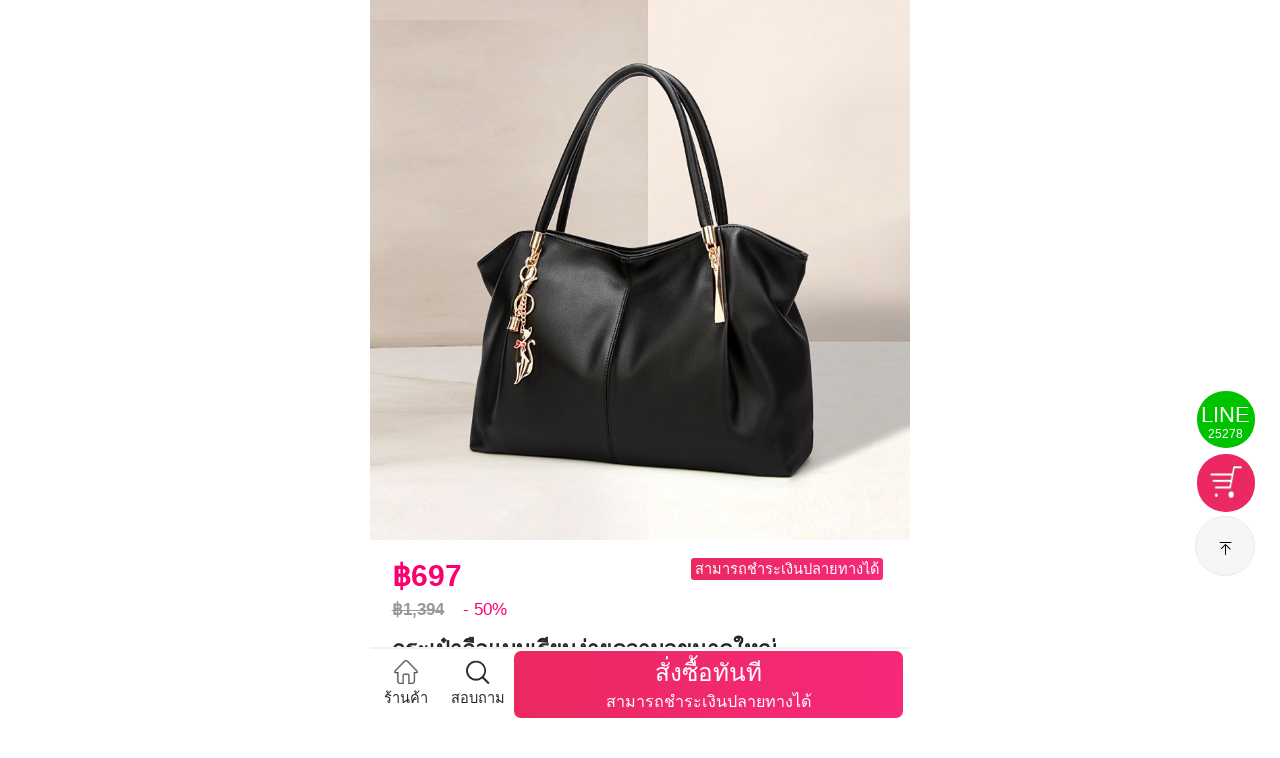

--- FILE ---
content_type: text/html; charset=UTF-8
request_url: http://www.putshe.com/product/s4WGTH15?s3=pagehome
body_size: 8263
content:
<!DOCTYPE html>
<html class="ios">
<head>
<title>กระเป๋าถือแบบเรียบง่ายความจุขนาดใหญ่</title>
<meta charset="utf-8">
<meta name="viewport" content="width=device-width, initial-scale=1, maximum-scale=1, minimum-scale=1, user-scalable=no, minimal-ui, viewport-fit=cover">
<meta name="apple-mobile-web-app-capable" content="yes">
<meta name="apple-mobile-web-app-status-bar-style" content="default">
<meta name="format-detection" content="telephone=no, email=no, date=no, address=no">
<meta property="og:url" content="//www.putshe.com/product/s4WGTH15" />
<meta property="og:type" content="website">
<meta property="og:title" content="PutShe.com - กระเป๋าถือแบบเรียบง่ายความจุขนาดใหญ่" />
<meta property="og:description" content="【พิเศษเฉพาะรุ่นขายดี】กระเป๋าzzสะพายแบบพกพาแฟชั่นเรียบง่ายเหมาะกับงานธุรกิจ【ราคาเดิม 998 บาท】【เหลือเพียง 499 บาท】 【ของแท้】 ไม่พอใจยินดีเปลี่ยนหรือคืนสินค้าภายใน 7 วัน สินค้าสุดคุ้ม ยอดขายกว่าหมื่นชิ้นต่อเดือน รีบจับจองเป็นเจ้าของได้แล้ววันนี้" />
<meta property="og:image" content="//img.imgiii.com/20210104/pdd271b68a9094565b073ad95cfbb6a1b.jpg">
<link rel="shortcut icon" type="image/ico" href="/favicon.ico">

<link rel="stylesheet" href="//www.putshe.com/assets/css/app.min.css?v=7">
<link rel="stylesheet" href="//www.putshe.com/assets/js/libs/swiper/css/swiper.min.css">
<link rel="stylesheet" rel="stylesheet" href="//www.putshe.com/assets/css/main.min.css?v=12">
<link rel="stylesheet" href="//www.putshe.com/assets/css/animate.min.css" >
<link rel="stylesheet" href="//www.putshe.com/assets/js/libs/photoswipe/photoswipe.css">
<link rel="stylesheet" href="//www.putshe.com/assets/js/libs/photoswipe/default-skin/default-skin.css">
<link rel="stylesheet" href="//at.alicdn.com/t/font_1315900_mwyexi47lrj.css" >
<!-- Global site tag (gtag.js) - Google Analytics -->
<script async src="https://www.googletagmanager.com/gtag/js?id=UA-138308335-1"></script>
<script>
  window.dataLayer = window.dataLayer || [];
  function gtag(){dataLayer.push(arguments);}
  gtag('js', new Date());

  gtag('config', 'UA-138308335-1');
</script>
<meta name="flexible" content="initial-dpr=1">

<script type="text/javascript">
!function (a, b) { function c() { var b = f.getBoundingClientRect().width; b / i > 540 && (b = 540 * i); var c = b / 10; f.style.fontSize = c + "px", k.rem = a.rem = c } var d, e = a.document, f = e.documentElement, g = e.querySelector('meta[name="viewport"]'), h = e.querySelector('meta[name="flexible"]'), i = 0, j = 0, k = b.flexible || (b.flexible = {}); if (g) { console.warn("meta"); var l = g.getAttribute("content").match(/initial\-scale=([\d\.]+)/); l && (j = parseFloat(l[1]), i = parseInt(1 / j)) } else if (h) { var m = h.getAttribute("content"); if (m) { var n = m.match(/initial\-dpr=([\d\.]+)/), o = m.match(/maximum\-dpr=([\d\.]+)/); n && (i = parseFloat(n[1]), j = parseFloat((1 / i).toFixed(2))), o && (i = parseFloat(o[1]), j = parseFloat((1 / i).toFixed(2))) } } if (!i && !j) { var p = (a.navigator.appVersion.match(/android/gi), a.navigator.appVersion.match(/iphone/gi)), q = a.devicePixelRatio; i = p ? q >= 3 && (!i || i >= 3) ? 3 : q >= 2 && (!i || i >= 2) ? 2 : 1 : 1, j = 1 / i } if (f.setAttribute("data-dpr", i), !g) if (g = e.createElement("meta"), g.setAttribute("name", "viewport"), g.setAttribute("content", "initial-scale=" + j + ", maximum-scale=" + j + ", minimum-scale=" + j + ", user-scalable=no"), f.firstElementChild) f.firstElementChild.appendChild(g); else { var r = e.createElement("div"); r.appendChild(g), e.write(r.innerHTML) } a.addEventListener("resize", function () { clearTimeout(d), d = setTimeout(c, 300) }, !1), a.addEventListener("pageshow", function (a) { a.persisted && (clearTimeout(d), d = setTimeout(c, 300)) }, !1), "complete" === e.readyState ? e.body.style.fontSize = 12 * i + "px" : e.addEventListener("DOMContentLoaded", function () { e.body.style.fontSize = 12 * i + "px" }, !1), c(), k.dpr = a.dpr = i, k.refreshRem = c, k.rem2px = function (a) { var b = parseFloat(a) * this.rem; return "string" == typeof a && a.match(/rem$/) && (b += "px"), b }, k.px2rem = function (a) { var b = parseFloat(a) / this.rem; return "string" == typeof a && a.match(/px$/) && (b += "rem"), b } }(window, window.lib || (window.lib = {}));
</script>
<!-- Facebook Pixel Code -->
<script>
  !function(f,b,e,v,n,t,s)
  {if(f.fbq)return;n=f.fbq=function(){n.callMethod?
  n.callMethod.apply(n,arguments):n.queue.push(arguments)};
  if(!f._fbq)f._fbq=n;n.push=n;n.loaded=!0;n.version='2.0';
  n.queue=[];t=b.createElement(e);t.async=!0;
  t.src=v;s=b.getElementsByTagName(e)[0];
  s.parentNode.insertBefore(t,s)}(window, document,'script',
  'https://connect.facebook.net/en_US/fbevents.js');
  fbq('init', '577421793154339');
  fbq('track', 'PageView');
</script>
<noscript><img height="1" width="1" style="display:none"
  src="https://www.facebook.com/tr?id=577421793154339&ev=PageView&noscript=1"
/></noscript>
<!-- End Facebook Pixel Code -->
</head>
<body>
<script>
  fbq('track', 'ViewContent', {
    content_ids: ['s4WGTH15'],
    content_type: 'product',
    value: 22.62,
    currency: 'USD'
  });
</script>
<div class="framework7-root" style="opacity: 1;">
	<div class="view view-main">
		<div data-name="product/detail" class="page no-navbar product-detail no-toolbar page-current">

			<div class="top-nav">
					
					<div class="nav-front" style="opacity: 0;">
						<a href="javascript:window.history.go(-1);" class="product-back back link" data-force="true" style="opacity: 1;">
							<i class="back"></i>
						</a>
						<a class="link" style="color: #FD006F;top: 0.18rem;height:.9rem;line-height:.9rem;font-weight: 700;white-space: nowrap;font-size: 0.5rem!important;display:block;"><img class="lazyload menu" src="//www.putshe.com/assets/image/logo.png" style="width:.87rem;vertical-align:top;">PutShe</a>
						<a class="link product-detail-navigate share sheet-open" data-sheet=".sheet-modal-share-detail" style="opacity: 1;">
							<i class="icon-share icon-share-scroll"></i>
						</a>
					</div>

			</div>
			
			<div id="page-scroll-content" class="page-content page-content-product-detail">
				<div class="product-detail-info">

					<div class="swiper-container home-header-banner">
						<div class="swiper-wrapper">
							<div class="swiper-slide">
							<img src="//img.imgiii.com/20210104/pdd271b68a9094565b073ad95cfbb6a1b.jpg" style="display:block">
							</div>
						</div>
				  	</div>
					
					<div class="reveal">
						<div class="discount_price">
							<div class="price">฿697</div>
							<div class="marketPrice">
								
								<b>฿1,394</b>
								
								
								<span>- 50%</span>
	
							</div>
						</div>
						
						<div class="like">
							<div class="flag" style="">สามารถชำระเงินปลายทางได้</div>
						</div>
						<div class="reveal_title">
							<span>กระเป๋าถือแบบเรียบง่ายความจุขนาดใหญ่</span>
						</div>
						
					</div>
				</div>

								
				<!-- reviews -->
				<div class="product-logistics">
					
					
					<div class="product-tags sheet-open" style="position: relative" data-sheet=".sheet-modal-service">
						<div style="overflow: hidden;clear: both">
							<label class="words">บริการ</label>
							<i class="online-next"></i>
						</div>
						
						<div class="tag-item">
							<img src="//www.putshe.com/assets/icon/service-cod.png">
							สามารถชำระเงินปลายทางได้
						</div>
						
												
						<div class="tag-item">
							<img src="//www.putshe.com/assets/icon/service-7day.png" class=" lazyloaded">
							รับประกันความพึงพอใจพร้อมคืนเงินภายใน 7 วัน
						</div>
						
					</div>
					
				</div>
								<div class="reviews-container page-content-reviews-index">
					<div class="header sheet-open" data-sheet=".sheet-modal-reviews">
						<div>
							<span>คะแนนและรีวิว</span>
							<i class="evaluateStars evaluate5" style="padding-right: 0.5rem;left: 0;position: static"></i>
							<i class="online-next" style="top:0.53rem"></i>
						</div>
						
					</div>
					<div class="reviews-items">
											<div class="reviews-item">
							<div class="review-user">
							ก้อย							</div>
							<div class="review-time">
							2026/01/20							</div>
							<div class="review-content">
							<p>หนังนุ่มรูปแบบทันสมัยเข้าชุดง่ายความจุขนาดใหญ่ชอบ</p>							</div>
							<i class="evaluateStars evaluate4-5"></i>
						</div>
											<div class="reviews-item">
							<div class="review-user">
							แพร							</div>
							<div class="review-time">
							2026/01/20							</div>
							<div class="review-content">
							<p>ดีไซน์สวยหรู ความจุขนาดใหญ่หนังนุ่มเชื่อถือได้ถูกใจมาก</p>							</div>
							<i class="evaluateStars evaluate4-5"></i>
						</div>
					 
					</div>
					
					<div class="reviews-more sheet-open" data-sheet=".sheet-modal-reviews">ดูทั้งหมด</div>
				</div>
								
				<!-- detail -->
				
				<div class="detail-container active">
					<div class="header">
					แนะนำผลิตภัณฑ์
					</div>
					<div class="content">
					<p><img class="lazyload" data-original="//img.imgiii.com/20210104/1609742726011053579.jpg" title="1609742726011053579.jpg"/></p><p><img class="lazyload" data-original="//img.imgiii.com/20210104/1609742726143051170.jpg" title="1609742726143051170.jpg"/></p><p><img class="lazyload" data-original="//img.imgiii.com/20210104/1609742726192070897.jpg" title="1609742726192070897.jpg"/></p><p><img class="lazyload" data-original="//img.imgiii.com/20210104/1609742726343099255.jpg" title="1609742726343099255.jpg"/></p><p><img class="lazyload" data-original="//img.imgiii.com/20210104/1609742726394006534.jpg" title="1609742726394006534.jpg"/></p><p><img class="lazyload" data-original="//img.imgiii.com/20210104/1609742726441070213.jpg" title="1609742726441070213.jpg"/></p><p><img class="lazyload" data-original="//img.imgiii.com/20210104/1609742726405038120.jpg" title="1609742726405038120.jpg"/></p><p><img class="lazyload" data-original="//img.imgiii.com/20210104/1609742726458094026.jpg" title="1609742726458094026.jpg"/></p><p><img class="lazyload" data-original="//img.imgiii.com/20210104/1609742728366082325.jpg" title="1609742728366082325.jpg"/></p><p><img class="lazyload" data-original="//img.imgiii.com/20210104/1609742729335003105.jpg" title="1609742729335003105.jpg"/></p><p><img class="lazyload" data-original="//img.imgiii.com/20210104/1609742730368074879.jpg" title="1609742730368074879.jpg"/></p><p><img class="lazyload" data-original="//img.imgiii.com/20210104/1609742731368043392.jpg" title="1609742731368043392.jpg"/></p><p><img class="lazyload" data-original="//img.imgiii.com/20210104/1609742732352001393.jpg" title="1609742732352001393.jpg"/></p><p><img class="lazyload" data-original="//img.imgiii.com/20210104/1609742733353061364.jpg" title="1609742733353061364.jpg"/></p><p><img class="lazyload" data-original="//img.imgiii.com/20210104/1609742734372029816.jpg" title="1609742734372029816.jpg"/></p><p><img class="lazyload" data-original="//img.imgiii.com/20210104/1609742735331063993.jpg" title="1609742735331063993.jpg"/></p><p><img class="lazyload" data-original="//img.imgiii.com/20210104/1609742736353024677.jpg" title="1609742736353024677.jpg"/></p><p><img class="lazyload" data-original="//img.imgiii.com/20210104/1609742737330068497.jpg" title="1609742737330068497.jpg"/></p><p><img class="lazyload" data-original="//img.imgiii.com/20210104/1609742738382059923.jpg" title="1609742738382059923.jpg"/></p><p><img class="lazyload" data-original="//img.imgiii.com/20210104/1609742739351076303.jpg" title="1609742739351076303.jpg"/></p><p><img class="lazyload" data-original="//img.imgiii.com/20210104/1609742740355042287.jpg" title="1609742740355042287.jpg"/></p><p><img class="lazyload" data-original="//img.imgiii.com/20210104/1609742741370065158.jpg" title="1609742741370065158.jpg"/></p><p><img class="lazyload" data-original="//img.imgiii.com/20210104/1609742742382066509.jpg" title="1609742742382066509.jpg"/></p><p><img class="lazyload" data-original="//img.imgiii.com/20210104/1609742743356073917.jpg" title="1609742743356073917.jpg"/></p><p><img class="lazyload" data-original="//img.imgiii.com/20210104/1609742744352068404.jpg" title="1609742744352068404.jpg"/></p><p><img class="lazyload" data-original="//img.imgiii.com/20210104/1609742745351088204.jpg" title="1609742745351088204.jpg"/></p><p><img class="lazyload" data-original="//img.imgiii.com/20210104/1609742746351089488.jpg" title="1609742746351089488.jpg"/></p><p><img class="lazyload" data-original="//img.imgiii.com/20210104/1609742747355021977.jpg" title="1609742747355021977.jpg"/></p><p><img class="lazyload" data-original="//img.imgiii.com/20210104/1609742748355017759.jpg" title="1609742748355017759.jpg"/></p><p><img class="lazyload" data-original="//img.imgiii.com/20210104/1609742749352029950.jpg" title="1609742749352029950.jpg"/></p><p><img class="lazyload" data-original="//img.imgiii.com/20210104/1609742750355023257.jpg" title="1609742750355023257.jpg"/></p><p><img class="lazyload" data-original="//img.imgiii.com/20210104/1609742750382078912.jpg" title="1609742750382078912.jpg"/></p><p><img class="lazyload" data-original="//img.imgiii.com/20210104/1609742752354052163.jpg" title="1609742752354052163.jpg"/></p><p><img class="lazyload" data-original="//img.imgiii.com/20210104/1609742752337064116.jpg" title="1609742752337064116.jpg"/></p><p><img class="lazyload" data-original="//img.imgiii.com/20210104/1609742753331099123.jpg" title="1609742753331099123.jpg"/></p><p><img class="lazyload" data-original="//img.imgiii.com/20210104/1609742754670060601.jpg" title="1609742754670060601.jpg"/></p><p><img class="lazyload" data-original="//img.imgiii.com/20210104/1609742755606006124.jpg" title="1609742755606006124.jpg"/></p><p><img class="lazyload" data-original="//img.imgiii.com/20210104/1609742756470086442.jpg" title="1609742756470086442.jpg"/></p><p><img class="lazyload" data-original="//img.imgiii.com/20210104/1609742757994072179.jpg" title="1609742757994072179.jpg"/></p><p><img class="lazyload" data-original="//img.imgiii.com/20210104/1609742758593077619.jpg" title="1609742758593077619.jpg"/></p><p><img class="lazyload" data-original="//img.imgiii.com/20210104/1609742758414091124.jpg" title="1609742758414091124.jpg"/></p><p><img class="lazyload" data-original="//img.imgiii.com/20210104/1609742758428090941.jpg" title="1609742758428090941.jpg"/></p><p><img class="lazyload" data-original="//img.imgiii.com/20210104/1609742758620009226.jpg" title="1609742758620009226.jpg"/></p><p><img class="lazyload" data-original="//img.imgiii.com/20210104/1609742758601075528.jpg" title="1609742758601075528.jpg"/></p><p><img class="lazyload" data-original="//img.imgiii.com/20210104/1609742758642071024.jpg" title="1609742758642071024.jpg"/></p><p><img class="lazyload" data-original="//img.imgiii.com/20210104/1609742758665029731.jpg" title="1609742758665029731.jpg"/></p><p><img class="lazyload" data-original="//img.imgiii.com/20210104/1609742758661051824.jpg" title="1609742758661051824.jpg"/></p><p><img class="lazyload" data-original="//img.imgiii.com/20210104/1609742758695024648.jpg" title="1609742758695024648.jpg"/></p><p><img class="lazyload" data-original="//img.imgiii.com/20210104/1609742758707094463.jpg" title="1609742758707094463.jpg"/></p><p><img class="lazyload" data-original="//img.imgiii.com/20210104/1609742758714015860.jpg" title="1609742758714015860.jpg"/></p><p><img class="lazyload" data-original="//img.imgiii.com/20210104/1609742758735020376.jpg" title="1609742758735020376.jpg"/></p><p><img class="lazyload" data-original="//img.imgiii.com/20210104/1609742758771043450.jpg" title="1609742758771043450.jpg"/></p><p><img class="lazyload" data-original="//img.imgiii.com/20210104/1609742758780054258.jpg" title="1609742758780054258.jpg"/></p><p><img class="lazyload" data-original="//img.imgiii.com/20210104/1609742758815019518.jpg" title="1609742758815019518.jpg"/></p><p><img class="lazyload" data-original="//img.imgiii.com/20210104/1609742758870081664.jpg" title="1609742758870081664.jpg"/></p><p><img class="lazyload" data-original="//img.imgiii.com/20210104/1609742758987006478.jpg" title="1609742758987006478.jpg"/></p><p><img class="lazyload" data-original="//img.imgiii.com/20210104/1609742759030046935.jpg" title="1609742759030046935.jpg"/></p><p><br/></p>					</div>
				</div>

				<!-- how about this -->
				<div class="recommend-container">
					<div class="header">
						<div class="swiper-tab-container">
							<div class="swiper-wrapper">
								<div class="swiper-slide active" style="width:100%;">
								สินค้าแนะนำประจำวัน
								</div>
							</div>
						</div>
					</div>
					<div class="recommend-con">
						<ul class="also-like cl" id="j-like-list">
							
							
							
							
							
							
						</ul>
						
					</div>
				</div>
			</div>
			<div class="scroll-to-top">
				<i class="iconfont icon-qui-top"></i>
			</div>
			<a href="//www.putshe.com/order?id=s4WGTH15&s3=pagehome&s9=">
			<div class="scroll-to-buy">
				<img src="//www.putshe.com/res/images/buy2.png" />
			</div>
			</a>
			<a target="_blank" href="line://oaMessage/@getiii/?%E0%B8%89%E0%B8%B1%E0%B8%99%E0%B8%88%E0%B8%B0%E0%B8%AA%E0%B8%AD%E0%B8%9A%E0%B8%96%E0%B8%B2%E0%B8%A1%E0%B8%AA%E0%B8%B4%E0%B8%99%E0%B8%84%E0%B9%89%E0%B8%B2%2825278%29https%3A%2F%2Fwww.putshe.com%2Fproduct%2Fs4WGTH15">
			<div class="scroll-to-line">
				<div class="line-text">LINE<br><span style="font-size:.23rem">25278</span></div>
			</div>
			</a>

			<div class="action-container">
				<div class="action-left">
					<div class="home link-item">
						<a href="//www.putshe.com/">
							<div class="icon">
								<i class="icon-home"></i>
							</div>
							<div class="text">ร้านค้า</div>
						</a>
					</div>
					<div class="mall animated link-item">
						<a href="//www.putshe.com/order/query?id=s4WGTH15">
							<div class="icon" style="position: relative;">
								<img src="//www.putshe.com/assets/icon/header-search.png">
							</div>
							<div class="text">สอบถาม</div>
						</a>
					</div>
				</div>
				<a href="//www.putshe.com/order?id=s4WGTH15&s3=pagehome&s9=">
				<div class="action-right" id="btn_cart_action">
					<div class="add-to-cart">
					สั่งซื้อทันที
					<p style="margin:0;font-size:0.3rem;">สามารถชำระเงินปลายทางได้</p>
					</div>
				</div>
				</a>
		
		
			</div>
		

			
			
			<div class="sheet-modal sheet-modal-share bar-type sheet-modal-service Service" style="background: rgba(0,0,0,0.6) !important">
				<div class="share-container">
					<div class="sheet-modal-inner">
						<div class="bar-title">บริการ<span class="close sheet-close" data-sheet=".Service"></span>
						</div>
						<div class="share-detail" style="height:100%;-webkit-overflow-scrolling:touch;">
						<table class="data-table">            
								<tbody> 
									
									<tr class="first odd">
										<th colspan="2" style="background-color: #d2d2d2;text-align: left; font-weight:bold; text-align:center; height:30px; line-height:30px;">คู่มือช้อปปิ้งและหลักประกัน</th>                
									</tr> 
									<tr class="first odd">
										<th style=" width:90px;">หลักประกันช้อปปิ้ง</th>
										<td align="left">
										<p>สามารถชำระเงินปลายทางได้<br>                         
											สินค้าที่คุณซื้อมีสิทธิ์ส่งคืนหรือเปลี่ยนหลังจากได้รับสินค้า7วันตามกฎหมาย<br>                         
											หากคุณมีคำถามใด ๆ หลังจากได้รับผลิตภัณฑ์โปรดติดต่อฝ่ายบริการลูกค้าออนไลน์  
										<br>LINE ID: <a style="color:#F8770E" target="_blank" href="line://ti/p/@getiii"><b>@getiii</b></a>
										<br>
										พร้อมบอกชื่อ วิธีการติดต่อและเลขที่ใบสั่งซื้อของคุณ เจ้าหน้าที่บริการลูกค้าของเราจะจัดการให้คุณอย่างรวดเร็ว ขอให้คุณช้อปปิ้งมีความสุข!</p></td>
									</tr> 
									<tr class="first odd">
										<th>ติดต่อเรา</th>
										<td align="left">                       
										<p>
										บริการลูกค้าออนไลน์(7:00-23:00): <a href="javascript:void(0);"><img src="//www.putshe.com/res/images/service.png" style=" width:15px; height:auto;"></a>
										<br>LINE ID: <a style="color:#F8770E" target="_blank" href="line://ti/p/@getiii"><b>@getiii</b></a>
										<br>                  
																
									ถ้ามีคำถามใดๆ ส่งข้อความให้เจ้าหน้าที่บริการลูกค้าส่วนตัวโดยFBก็ได้  ขอขอบคุณสำหรับความร่วมมือของคุณ</p></td>
									</tr> 
									<tr class="first odd">
										<th>การรับรองคุณภาพ</th>
										<td align="left">                       
											<p>เรายึดหลักรอบคอบเสมอ เข้าถึงทั่วโลก เข้มงวดกับสถานที่ผลิต งานฝีมือ วัตถุดิบ คัดเลือกเสื้อผ้า รองเท้า กระเป๋า ของใช้ที่บ้าน  ห้องครัว กีฬาเป็นต้นอย่างละเอียด เพื่อเอาสินค้าที่คุณภาพดีที่สุดมาให้คุณ</p>                        
										</td>
									</tr>			
								</tbody>
						</table>						
						</div>
					</div>
				</div>
			</div>

			<div class="sheet-modal sheet-modal-share bar-type sheet-modal-reviews Service" style="background: rgba(0,0,0,0.6) !important">
				<div class="share-container page-content-reviews-index" style="height: 95%;">
					<div class="sheet-modal-inner">
						<div class="bar-title">
						<a href="//www.putshe.com/item/reviewpage?sid=s4WGTH15">
						<li class="iconfont icon-qui-edit" style="left:.5rem;position:absolute;font-size:.55rem;"></li>
						</a>
						คะแนนและรีวิว
						<span class="close sheet-close" data-sheet=".Service"></span>
						</div>
						<div class="share-detail j-review-list" id="j-review-list"  style="padding: 0;height:100%;overflow-y:scroll;-webkit-overflow-scrolling:touch;">

<div class="reviews-container">
		<div class="reviews-items" id="j_review_ListContent" style="padding-bottom:1.5rem;">
			
		</div>
	</div>
						</div>
					</div>
				</div>
			</div>

			<div class="sheet-modal sheet-modal-share sheet-modal-share-detail">
		
				<div class="share-container" style="height:auto;">
					<div class="sheet-modal-inner">
						<div class="share-body">
							<ul>
								<li>
									<div class="icon-box">
										<div class="icon icon-facebook" data-type="facebook"></div>
									</div>
									<div class="tips"><span>Facebook</span></div>
								</li>
								<li>
									<div class="icon-box">
										<div class="icon icon-messenger" data-type="messenger"></div>
									</div>
									<div class="tips"><span>Messenger</span></div>
								</li>
								<li>
									<div class="icon-box">
										<div class="icon icon-whatsapp" data-type="whatsapp"></div>
									</div>
									<div class="tips"><span>Whatsapp</span></div>
								</li>
								<li>
									<div class="icon-box">
										<div class="icon icon-google" data-type="google"></div>
									</div>
									<div class="tips"><span>Google</span></div>
								</li>
								<li>
									<div class="icon-box">
										<div class="icon icon-line" data-type="line"></div>
									</div>
									<div class="tips"><span>Line</span></div>
								</li>
								<li>
									<div class="icon-box">
										<div class="icon icon-skype" data-type="skype"></div>
									</div>
									<div class="tips"><span>Skype</span></div>
								</li>
								<li>
									<div class="icon-box">
										<div class="icon icon-reload" data-type="reload"></div>
									</div>
									<div class="tips"><span>Reload</span></div>
								</li>
								<li>
									<div class="icon-box">
										<div class="icon icon-copy" data-type="copy">
										</div>
									</div>
									<div class="tips"><span>Copy</span></div>
								</li>
							</ul>
							<div style="clear:both;height:1rem;"></div>
						</div>
						<div class="share-action">
							<div class="sheet-close" data-sheet=".sheet-modal-share-detail">Cancel</div>
						</div>
					</div>
				</div>
			</div>


		</div>		
	</div>
</div>

<div class="pswp" tabindex="-1" role="dialog" aria-hidden="true">
    <div class="pswp__bg"></div>
    <div class="pswp__scroll-wrap">
        <div class="pswp__container">
            <div class="pswp__item"></div>
            <div class="pswp__item"></div>
            <div class="pswp__item"></div>
        </div>
        <div class="pswp__ui pswp__ui--hidden">

            <div class="pswp__top-bar">
                <div class="pswp__counter"></div>
                <button class="pswp__button pswp__button--close" title="Close (Esc)"></button>
                <div class="pswp__preloader">
                    <div class="pswp__preloader__icn">
                      <div class="pswp__preloader__cut">
                        <div class="pswp__preloader__donut"></div>
                      </div>
                    </div>
                </div>
            </div>
            <div class="pswp__share-modal pswp__share-modal--hidden pswp__single-tap">
                <div class="pswp__share-tooltip"></div> 
            </div>
            <button class="pswp__button pswp__button--arrow--left" title="Previous (arrow left)">
            </button>
            <button class="pswp__button pswp__button--arrow--right" title="Next (arrow right)">
            </button>
            <div class="pswp__caption">
                <div class="pswp__caption__center"></div>
            </div>

          </div>

        </div>

	</div>


<script id="J_ListHtml" type="text/x-dot-template">
{{~it.data :data:index}}
<div class="reviews-item">
		<div class="review-user">
			{{=data.userName}}
		</div>
		<div class="review-time">
		{{=data.time}}
		</div>
		<div class="review-content">
		{{=data.content}}
		</div>
		<i class="evaluateStars {{?data.rate==4}}evaluate4{{?? data.rate==5}}evaluate4-5{{?? data.rate==6}}evaluate5{{??}}{{?}}"></i>
</div>

{{~}}
</script>

<script id="J_List_like_Html" type="text/x-dot-template">
{{~it.data :data:index}}
<li>
	<a href="//www.putshe.com/product/{{=data.sellItemId2}}?s3=pagelike">
	<div class="product-content">
		<div class="recommend-img">
			<img class="lazyload" data-original="//img.imgiii.com/{{=data.thumbUrl}}" style="width:100%;">
		</div>
		<div class="product-left">
			<div class="price">฿{{=parseFloat(data.salePrice)}}</div>
			<div class="marketPrice">฿{{=parseFloat(data.markPrice)}}</div>
		</div>
		<div class="like rec-like">
			
		</div>
		
		<div class="discountOFF">
			<div class="OFF-num">- {{=Math.ceil((data.markPrice-data.salePrice)/data.markPrice*100)}}%</div>
		</div>
	</div>
	</a>
</li>

{{~}}
</script>
<script type="text/javascript">
var BASE_URL="//www.putshe.com/";
var SITE_URL="//www.putshe.com/";
var categoryId = "11";
var goodsId = "s4WGTH15";
</script>
<script type="text/javascript" src="//www.putshe.com/assets/js/libs/jquery.min.js"></script>
<script type="text/javascript" src="//www.putshe.com/assets/js/libs/swiper/js/swiper.min.js"></script>
<script type="text/javascript" src="//www.putshe.com/assets/js/libs/jquery.lazyload.min.js"></script>
<script type="text/javascript" src="//www.putshe.com/assets/js/libs/photoswipe/photoswipe.min.js"></script>
<script type="text/javascript" src="//www.putshe.com/assets/js/libs/photoswipe/photoswipe-ui-default.min.js"></script>
<script type="text/javascript" src="//www.putshe.com/assets/js/libs/libs.js?v=2"></script>
<script type="text/javascript" src="//www.putshe.com/assets/js/page/item.min.js?v=3"></script>
<script async defer src="https://connect.facebook.net/en_US/sdk.js"></script>
<script type="text/javascript">
	window.fbAsyncInit = function() {
		FB.init({
		appId            : '481109182461280',
		autoLogAppEvents : true,
		xfbml            : true,
		version          : 'v3.3'
		});
	};
</script>
<script type="text/javascript">
	var eventData={
		eventName:'viewContent',
		contentId:'s4WGTH15',
		siteUrl:'https://www.putshe.com/index.php?s3=pagehome'
	};
	fn_track(eventData);
</script>
</body>
</html>


--- FILE ---
content_type: text/html; charset=UTF-8
request_url: http://www.putshe.com/track
body_size: 155
content:
{"code":200,"message":"SUCCESS"}

--- FILE ---
content_type: text/css
request_url: http://www.putshe.com/assets/css/app.min.css?v=7
body_size: 66856
content:
.framework7-root,body,html{position:relative;width:100%;}body{margin:0;padding:0;font-size:14px;width:100%;background:#fff;-webkit-text-size-adjust:100%;-webkit-font-smoothing:antialiased}.framework7-root{-webkit-box-sizing:border-box;box-sizing:border-box}.framework7-initializing *,.framework7-initializing :after,.framework7-initializing :before{-webkit-transition-duration:0s!important;transition-duration:0s!important}@media all and (width:1024px) and (height:691px) and (orientation:landscape){.framework7-root,body,html{height:671px}}@media all and (width:1024px) and (height:692px) and (orientation:landscape){.framework7-root,body,html{height:672px}}*{-webkit-tap-highlight-color:transparent;-webkit-touch-callout:none}a,input,select,textarea{outline:0}a{cursor:pointer;text-decoration:none}p{margin:1em 0}.disabled{opacity:.55!important;pointer-events:none!important}.ios body{font-family:-apple-system,SF UI Text,Helvetica Neue,Helvetica,Arial,sans-serif;color:#000;line-height:1.4}.ios .if-md,.ios .md-only{display:none!important}.ios a{color:#007aff}@media all and (width:1024px) and (height:691px) and (orientation:landscape){.ios,.ios .framework7-root,.ios body{height:671px}}@media all and (width:1024px) and (height:692px) and (orientation:landscape){.ios,.ios .framework7-root,.ios body{height:672px}}.ios .theme-dark{color:#fff}.ios .color-theme-red a{color:#ff3b30}.ios .color-theme-green a{color:#4cd964}.ios .color-theme-blue a{color:#007aff}.ios .color-theme-pink a{color:#ff2d55}.ios .color-theme-yellow a{color:#fc0}.ios .color-theme-orange a{color:#ff9500}.ios .color-theme-gray a{color:#8e8e93}.ios .color-theme-white a{color:#fff}.ios .color-theme-black a{color:#000}.ios a.color-red{color:#ff3b30}.ios a.color-green{color:#4cd964}.ios a.color-blue{color:#007aff}.ios a.color-pink{color:#ff2d55}.ios a.color-yellow{color:#fc0}.ios a.color-orange{color:#ff9500}.ios a.color-gray{color:#8e8e93}.ios a.color-white{color:#fff}.ios a.color-black{color:#000}.statusbar{position:absolute;left:0;top:0;width:100%;z-index:10000;-webkit-box-sizing:border-box;box-sizing:border-box;display:none}html.device-ios .statusbar,html.ios:not(.device-ios):not(.device-android) .statusbar{height:20px}html.device-android .statusbar,html.md:not(.device-ios):not(.device-android) .statusbar{height:24px}html.device-ios.device-iphone-x .statusbar{height:constant(safe-area-inset-top);height:env(safe-area-inset-top)}html.with-statusbar .statusbar{display:block}html.with-statusbar.device-ios .framework7-root,html.with-statusbar.ios:not(.device-ios):not(.device-android) .framework7-root{padding-top:20px}html.with-statusbar.device-android .framework7-root,html.with-statusbar.md:not(.device-ios):not(.device-android) .framework7-root{padding-top:24px}html.with-statusbar.device-iphone-x .framework7-root{padding-top:constant(safe-area-inset-top);padding-top:env(safe-area-inset-top)}.ios .statusbar{background:#f7f7f8}.ios .theme-dark .statusbar{background-color:#1b1b1b}.view,.views{position:relative;-webkit-box-sizing:border-box;box-sizing:border-box}.pages{position:relative;width:100%;}.page{-webkit-box-sizing:border-box;box-sizing:border-box;position:absolute;left:0;top:0;width:100%;}.page.stacked{display:none}.page-previous{pointer-events:none}.page-content{-webkit-overflow-scrolling:touch;-webkit-box-sizing:border-box;box-sizing:border-box;position:relative;}.ios .page-shadow-effect{position:absolute;top:0;width:16px;bottom:0;z-index:-1;content:'';opacity:0;right:100%;background:-webkit-gradient(linear,left top,right top,from(rgba(0,0,0,0)),color-stop(10%,rgba(0,0,0,0)),color-stop(50%,rgba(0,0,0,.01)),to(rgba(0,0,0,.2)));background:-webkit-linear-gradient(left,rgba(0,0,0,0) 0,rgba(0,0,0,0) 10%,rgba(0,0,0,.01) 50%,rgba(0,0,0,.2) 100%);background:linear-gradient(to right,rgba(0,0,0,0) 0,rgba(0,0,0,0) 10%,rgba(0,0,0,.01) 50%,rgba(0,0,0,.2) 100%)}.ios .page-opacity-effect{position:absolute;left:0;top:0;background:rgba(0,0,0,.1);width:100%;bottom:0;content:'';opacity:0;z-index:10000}.ios .router-dynamic-navbar-inside .page-opacity-effect,.ios .router-dynamic-navbar-inside .page-shadow-effect{top:44px}.ios .page{background:#efeff4}.ios .page-previous{-webkit-transform:translate3d(-20%,0,0);transform:translate3d(-20%,0,0)}.ios .page-next{-webkit-transform:translate3d(100%,0,0);transform:translate3d(100%,0,0)}.ios .page-previous .page-opacity-effect{opacity:1}.ios .page-previous:after{opacity:1}.ios .page-current .page-shadow-effect{opacity:1}.ios .page-transitioning,.ios .page-transitioning .page-opacity-effect,.ios .page-transitioning .page-shadow-effect{-webkit-transition-duration:.4s;transition-duration:.4s}.ios .router-transition-backward .page-current,.ios .router-transition-backward .page-next,.ios .router-transition-backward .page-previous:not(.stacked),.ios .router-transition-forward .page-current,.ios .router-transition-forward .page-next,.ios .router-transition-forward .page-previous:not(.stacked){pointer-events:none}.ios .router-transition-css-forward .page-next{-webkit-animation:ios-page-next-to-current .4s forwards;animation:ios-page-next-to-current .4s forwards}.ios .router-transition-css-forward .page-next:before{position:absolute;top:0;width:16px;bottom:0;z-index:-1;content:'';opacity:0;right:100%;background:-webkit-gradient(linear,left top,right top,from(rgba(0,0,0,0)),color-stop(10%,rgba(0,0,0,0)),color-stop(50%,rgba(0,0,0,.01)),to(rgba(0,0,0,.2)));background:-webkit-linear-gradient(left,rgba(0,0,0,0) 0,rgba(0,0,0,0) 10%,rgba(0,0,0,.01) 50%,rgba(0,0,0,.2) 100%);background:linear-gradient(to right,rgba(0,0,0,0) 0,rgba(0,0,0,0) 10%,rgba(0,0,0,.01) 50%,rgba(0,0,0,.2) 100%);-webkit-animation:ios-page-next-to-current-shadow .4s forwards;animation:ios-page-next-to-current-shadow .4s forwards}.ios .router-transition-css-forward .page-current{-webkit-animation:ios-page-current-to-previous .4s forwards;animation:ios-page-current-to-previous .4s forwards}.ios .router-transition-css-forward .page-current:after{position:absolute;left:0;top:0;background:rgba(0,0,0,.1);width:100%;bottom:0;content:'';opacity:0;z-index:10000;-webkit-animation:ios-page-current-to-previous-opacity .4s forwards;animation:ios-page-current-to-previous-opacity .4s forwards}.ios .router-transition-css-forward.router-dynamic-navbar-inside .page-current:after,.ios .router-transition-css-forward.router-dynamic-navbar-inside .page-next:before{top:44px}.ios .router-transition-css-backward .page-current,.ios .router-transition-css-backward .page-previous{pointer-events:none}.ios .router-transition-css-backward .page-previous{-webkit-animation:ios-page-previous-to-current .4s forwards;animation:ios-page-previous-to-current .4s forwards}.ios .router-transition-css-backward .page-previous:after{position:absolute;left:0;top:0;background:rgba(0,0,0,.1);width:100%;bottom:0;content:'';opacity:0;z-index:10000;-webkit-animation:ios-page-previous-to-current-opacity .4s forwards;animation:ios-page-previous-to-current-opacity .4s forwards}.ios .router-transition-css-backward .page-current{-webkit-animation:ios-page-current-to-next .4s forwards;animation:ios-page-current-to-next .4s forwards}.ios .router-transition-css-backward .page-current:before{position:absolute;top:0;width:16px;bottom:0;z-index:-1;content:'';opacity:0;right:100%;background:-webkit-gradient(linear,left top,right top,from(rgba(0,0,0,0)),color-stop(10%,rgba(0,0,0,0)),color-stop(50%,rgba(0,0,0,.01)),to(rgba(0,0,0,.2)));background:-webkit-linear-gradient(left,rgba(0,0,0,0) 0,rgba(0,0,0,0) 10%,rgba(0,0,0,.01) 50%,rgba(0,0,0,.2) 100%);background:linear-gradient(to right,rgba(0,0,0,0) 0,rgba(0,0,0,0) 10%,rgba(0,0,0,.01) 50%,rgba(0,0,0,.2) 100%);-webkit-animation:ios-page-current-to-next-shadow .4s forwards;animation:ios-page-current-to-next-shadow .4s forwards}.ios .router-transition-css-backward.router-dynamic-navbar-inside .page-current:before,.ios .router-transition-css-backward.router-dynamic-navbar-inside .page-previous:after{top:44px}.ios .theme-dark .page,.page.ios .theme-dark{background:#171717}@-webkit-keyframes ios-page-next-to-current{from{-webkit-transform:translate3d(100%,0,0);transform:translate3d(100%,0,0)}to{-webkit-transform:translate3d(0,0,0);transform:translate3d(0,0,0)}}@keyframes ios-page-next-to-current{from{-webkit-transform:translate3d(100%,0,0);transform:translate3d(100%,0,0)}to{-webkit-transform:translate3d(0,0,0);transform:translate3d(0,0,0)}}@-webkit-keyframes ios-page-previous-to-current{from{-webkit-transform:translate3d(-20%,0,0);transform:translate3d(-20%,0,0)}to{-webkit-transform:translate3d(0,0,0);transform:translate3d(0,0,0)}}@keyframes ios-page-previous-to-current{from{-webkit-transform:translate3d(-20%,0,0);transform:translate3d(-20%,0,0)}to{-webkit-transform:translate3d(0,0,0);transform:translate3d(0,0,0)}}@-webkit-keyframes ios-page-current-to-previous{from{-webkit-transform:translate3d(0,0,0);transform:translate3d(0,0,0)}to{-webkit-transform:translate3d(-20%,0,0);transform:translate3d(-20%,0,0)}}@keyframes ios-page-current-to-previous{from{-webkit-transform:translate3d(0,0,0);transform:translate3d(0,0,0)}to{-webkit-transform:translate3d(-20%,0,0);transform:translate3d(-20%,0,0)}}@-webkit-keyframes ios-page-current-to-next{from{-webkit-transform:translate3d(0,0,0);transform:translate3d(0,0,0)}to{-webkit-transform:translate3d(100%,0,0);transform:translate3d(100%,0,0)}}@keyframes ios-page-current-to-next{from{-webkit-transform:translate3d(0,0,0);transform:translate3d(0,0,0)}to{-webkit-transform:translate3d(100%,0,0);transform:translate3d(100%,0,0)}}@-webkit-keyframes ios-page-next-to-current-shadow{from{opacity:0}to{opacity:1}}@keyframes ios-page-next-to-current-shadow{from{opacity:0}to{opacity:1}}@-webkit-keyframes ios-page-previous-to-current-opacity{from{opacity:1}to{opacity:0}}@keyframes ios-page-previous-to-current-opacity{from{opacity:1}to{opacity:0}}@-webkit-keyframes ios-page-current-to-previous-opacity{from{opacity:0}to{opacity:1}}@keyframes ios-page-current-to-previous-opacity{from{opacity:0}to{opacity:1}}@-webkit-keyframes ios-page-current-to-next-shadow{from{opacity:1}to{opacity:0}}@keyframes ios-page-current-to-next-shadow{from{opacity:1}to{opacity:0}}.link,.tab-link{display:-webkit-inline-box;display:-webkit-inline-flex;display:-ms-inline-flexbox;display:inline-flex;-webkit-box-align:center;-webkit-align-items:center;-ms-flex-align:center;align-items:center;-webkit-align-content:center;-ms-flex-line-pack:center;align-content:center;-webkit-box-pack:center;-webkit-justify-content:center;-ms-flex-pack:center;justify-content:center;position:relative;-webkit-box-sizing:border-box;box-sizing:border-box;-webkit-transform:translate3d(0,0,0);transform:translate3d(0,0,0);z-index:1}.ios .link{-webkit-transition:opacity .3s;transition:opacity .3s}.ios .link i+i,.ios .link i+span,.ios .link span+i,.ios .link span+span{margin-left:7px}.ios .link.active-state{opacity:.3;-webkit-transition-duration:0s;transition-duration:0s}.navbar{position:relative;left:0;top:0;width:100%;z-index:500;-webkit-backface-visibility:hidden;backface-visibility:hidden;-webkit-box-sizing:border-box;box-sizing:border-box;margin:0;-webkit-transform:translate3d(0,0,0);transform:translate3d(0,0,0)}.navbar b{font-weight:500}.navbar a.link{display:-webkit-box;display:-webkit-flex;display:-ms-flexbox;display:flex}.navbar .left,.navbar .right,.navbar .title{position:relative;z-index:1}.navbar .title{text-align:center;position:relative;overflow:hidden;text-overflow:ellipsis;white-space:nowrap;-webkit-flex-shrink:10;-ms-flex-negative:10;flex-shrink:10;font-weight:500;display:inline-block}.navbar .subtitle{display:block}.navbar .left,.navbar .right{-webkit-flex-shrink:0;-ms-flex-negative:0;flex-shrink:0;display:-webkit-box;display:-webkit-flex;display:-ms-flexbox;display:flex;-webkit-box-pack:start;-webkit-justify-content:flex-start;-ms-flex-pack:start;justify-content:flex-start;-webkit-box-align:center;-webkit-align-items:center;-ms-flex-align:center;align-items:center;-webkit-transform:translate3d(0,0,0);transform:translate3d(0,0,0)}.navbar .right:first-child{position:absolute;height:100%}.navbar-inner{position:absolute;left:0;top:0;width:100%;height:100%;display:-webkit-box;display:-webkit-flex;display:-ms-flexbox;display:flex;-webkit-box-align:center;-webkit-align-items:center;-ms-flex-align:center;align-items:center;-webkit-box-sizing:border-box;box-sizing:border-box}.navbar-inner.stacked{display:none}.page>.navbar,.view>.navbar,.views>.navbar{position:absolute}.ios .navbar{height:44px;font-size:17px;background:#f7f7f8}.ios .navbar.no-hairline:after{display:none!important}.ios .navbar:after{-webkit-backface-visibility:hidden;backface-visibility:hidden}.ios .navbar a.link{-webkit-box-pack:start;-webkit-justify-content:flex-start;-ms-flex-pack:start;justify-content:flex-start;line-height:44px;height:44px}.ios .navbar a.icon-only{width:44px;margin:0;-webkit-box-pack:center;-webkit-justify-content:center;-ms-flex-pack:center;justify-content:center}.ios .navbar .title{font-size:17px;margin:0;line-height:1.2}.ios .navbar .subtitle{color:#6d6d72;line-height:1;font-size:10px;text-align:center;font-weight:400}.ios .navbar .left a+a,.ios .navbar .right a+a{margin-left:15px}.ios .navbar .title,.ios .navbar b{font-weight:600}.ios .navbar .left{margin-right:10px}.ios .navbar .right{margin-left:10px}.ios .navbar .right:first-child{right:8px}.ios .navbar:after{content:'';position:absolute;background-color:#c4c4c4;display:block;z-index:15;top:auto;right:auto;bottom:0;left:0;height:1px;width:100%;-webkit-transform-origin:50% 100%;transform-origin:50% 100%}.ios.device-pixel-ratio-2 .navbar:after{-webkit-transform:scaleY(.5);transform:scaleY(.5)}.ios.device-pixel-ratio-3 .navbar:after{-webkit-transform:scaleY(.33);transform:scaleY(.33)}.ios .navbar-inner{-webkit-box-pack:justify;-webkit-justify-content:space-between;-ms-flex-pack:justify;justify-content:space-between;padding:0 8px}.ios .navbar~.page-content,.ios .navbar~:not(.no-navbar) .page-content{padding-top:44px}.ios .navbar-previous{pointer-events:none}.ios .navbar-previous .fading,.ios .navbar-previous .left,.ios .navbar-previous .right,.ios .navbar-previous .subnavbar,.ios .navbar-previous>.title{opacity:0}.ios .navbar-previous .sliding{opacity:0}.ios .navbar-previous .subnavbar.sliding,.ios .navbar-previous.sliding .subnavbar{opacity:1;-webkit-transform:translate3d(-100%,0,0);transform:translate3d(-100%,0,0)}.ios .navbar-next{pointer-events:none}.ios .navbar-next .fading,.ios .navbar-next .left,.ios .navbar-next .right,.ios .navbar-next .subnavbar,.ios .navbar-next>.title{opacity:0}.ios .navbar-next .sliding{opacity:0}.ios .navbar-next.sliding .left,.ios .navbar-next.sliding .right,.ios .navbar-next.sliding .subnavbar,.ios .navbar-next.sliding>.title{opacity:0}.ios .navbar-next .subnavbar.sliding,.ios .navbar-next.sliding .subnavbar{opacity:1;-webkit-transform:translate3d(100%,0,0);transform:translate3d(100%,0,0)}.ios .navbar-transitioning{-webkit-transition-duration:.4s;transition-duration:.4s}.ios .navbar-hidden{-webkit-transform:translate3d(0,-100%,0);transform:translate3d(0,-100%,0)}.ios .router-transition-css-backward .navbar-current .left,.ios .router-transition-css-backward .navbar-current .right,.ios .router-transition-css-backward .navbar-current .subnavbar,.ios .router-transition-css-backward .navbar-current>.title,.ios .router-transition-css-forward .navbar-current .left,.ios .router-transition-css-forward .navbar-current .right,.ios .router-transition-css-forward .navbar-current .subnavbar,.ios .router-transition-css-forward .navbar-current>.title{-webkit-animation:ios-navbar-element-fade-out .4s forwards;animation:ios-navbar-element-fade-out .4s forwards}.ios .router-transition-css-backward .navbar-current .left.sliding .icon,.ios .router-transition-css-backward .navbar-current .sliding,.ios .router-transition-css-backward .navbar-current.sliding .left,.ios .router-transition-css-backward .navbar-current.sliding .left .icon,.ios .router-transition-css-backward .navbar-current.sliding .right,.ios .router-transition-css-backward .navbar-current.sliding>.title,.ios .router-transition-css-forward .navbar-current .left.sliding .icon,.ios .router-transition-css-forward .navbar-current .sliding,.ios .router-transition-css-forward .navbar-current.sliding .left,.ios .router-transition-css-forward .navbar-current.sliding .left .icon,.ios .router-transition-css-forward .navbar-current.sliding .right,.ios .router-transition-css-forward .navbar-current.sliding>.title{-webkit-transition-duration:.4s;transition-duration:.4s;opacity:0!important;-webkit-animation:none;animation:none}.ios .router-transition-css-backward .navbar-current .sliding.subnavbar,.ios .router-transition-css-backward .navbar-current.sliding .subnavbar,.ios .router-transition-css-forward .navbar-current .sliding.subnavbar,.ios .router-transition-css-forward .navbar-current.sliding .subnavbar{-webkit-transition-duration:.4s;transition-duration:.4s;-webkit-animation:none;animation:none;opacity:1}.ios .router-transition-css-backward .navbar-previous .left,.ios .router-transition-css-backward .navbar-previous .right,.ios .router-transition-css-backward .navbar-previous .subnavbar,.ios .router-transition-css-backward .navbar-previous>.title,.ios .router-transition-css-forward .navbar-next .left,.ios .router-transition-css-forward .navbar-next .right,.ios .router-transition-css-forward .navbar-next .subnavbar,.ios .router-transition-css-forward .navbar-next>.title{-webkit-animation:ios-navbar-element-fade-in .4s forwards;animation:ios-navbar-element-fade-in .4s forwards}.ios .router-transition-css-backward .navbar-previous .left.sliding .icon,.ios .router-transition-css-backward .navbar-previous .sliding,.ios .router-transition-css-backward .navbar-previous.sliding .left,.ios .router-transition-css-backward .navbar-previous.sliding .left .icon,.ios .router-transition-css-backward .navbar-previous.sliding .right,.ios .router-transition-css-backward .navbar-previous.sliding .subnavbar,.ios .router-transition-css-backward .navbar-previous.sliding>.title,.ios .router-transition-css-forward .navbar-next .left.sliding .icon,.ios .router-transition-css-forward .navbar-next .sliding,.ios .router-transition-css-forward .navbar-next.sliding .left,.ios .router-transition-css-forward .navbar-next.sliding .left .icon,.ios .router-transition-css-forward .navbar-next.sliding .right,.ios .router-transition-css-forward .navbar-next.sliding .subnavbar,.ios .router-transition-css-forward .navbar-next.sliding>.title{-webkit-transition-duration:.4s;transition-duration:.4s;-webkit-animation:none;animation:none;-webkit-transform:translate3d(0,0,0)!important;transform:translate3d(0,0,0)!important;opacity:1!important}.ios .theme-dark .navbar,.navbar.ios .theme-dark{background:#1b1b1b}.ios .theme-dark .navbar:after,.navbar.ios .theme-dark:after{background-color:#282829}.ios .theme-dark .navbar .subtitle,.navbar.ios .theme-dark .subtitle{color:#8e8e93}@media (orientation:landscape){.ios.device-iphone-x .ios-edges .navbar-inner,.ios.device-iphone-x .ios-left-edge .navbar-inner,.ios.device-iphone-x .panel-left .navbar-inner,.ios.device-iphone-x .popup .navbar-inner,.ios.device-iphone-x .sheet-modal .navbar-inner{padding-left:calc(8px + constant(safe-area-inset-right));padding-left:calc(8px + env(safe-area-inset-right))}.ios.device-iphone-x .ios-edges .navbar-inner,.ios.device-iphone-x .ios-right-edge .navbar-inner,.ios.device-iphone-x .panel-right .navbar-inner,.ios.device-iphone-x .popup .navbar-inner,.ios.device-iphone-x .sheet-modal .navbar-inner{padding-right:calc(8px + constant(safe-area-inset-right));padding-right:calc(8px + env(safe-area-inset-right))}}@-webkit-keyframes ios-navbar-element-fade-in{from{opacity:0}to{opacity:1}}@keyframes ios-navbar-element-fade-in{from{opacity:0}to{opacity:1}}@-webkit-keyframes ios-navbar-element-fade-out{from{opacity:1}to{opacity:0}}@keyframes ios-navbar-element-fade-out{from{opacity:1}to{opacity:0}}.toolbar{width:100%;position:relative;margin:0;-webkit-transform:translate3d(0,0,0);transform:translate3d(0,0,0);-webkit-backface-visibility:hidden;backface-visibility:hidden;z-index:500;-webkit-box-sizing:border-box;box-sizing:border-box;left:0}.toolbar b{font-weight:500}.toolbar a{-webkit-box-sizing:border-box;box-sizing:border-box;-webkit-flex-shrink:1;-ms-flex-negative:1;flex-shrink:1;position:relative;white-space:nowrap;text-overflow:ellipsis}.toolbar a.link{display:-webkit-box;display:-webkit-flex;display:-ms-flexbox;display:flex}.toolbar i.icon{display:block}.toolbar-inner{position:absolute;left:0;top:0;width:100%;height:100%;display:-webkit-box;display:-webkit-flex;display:-ms-flexbox;display:flex;-webkit-box-pack:justify;-webkit-justify-content:space-between;-ms-flex-pack:justify;justify-content:space-between;-webkit-box-sizing:border-box;box-sizing:border-box;-webkit-box-align:center;-webkit-align-items:center;-ms-flex-align:center;align-items:center;-webkit-align-content:center;-ms-flex-line-pack:center;align-content:center}.views>.tabbar,.views>.tabbar-labels{z-index:5001}.tabbar a.link,.tabbar-labels a.link{line-height:1.4}.tabbar a.link,.tabbar a.tab-link,.tabbar-labels a.link,.tabbar-labels a.tab-link{height:100%;width:100%;-webkit-box-sizing:border-box;box-sizing:border-box;display:-webkit-box;display:-webkit-flex;display:-ms-flexbox;display:flex;-webkit-box-pack:center;-webkit-justify-content:center;-ms-flex-pack:center;justify-content:center;-webkit-box-align:center;-webkit-align-items:center;-ms-flex-align:center;align-items:center;-webkit-box-orient:vertical;-webkit-box-direction:normal;-webkit-flex-direction:column;-ms-flex-direction:column;flex-direction:column}.tabbar-labels a.link,.tabbar-labels a.tab-link{height:100%;-webkit-box-pack:justify;-webkit-justify-content:space-between;-ms-flex-pack:justify;justify-content:space-between;-webkit-box-align:center;-webkit-align-items:center;-ms-flex-align:center;align-items:center}.tabbar-labels a.link .tabbar-label,.tabbar-labels a.tab-link .tabbar-label{display:block;line-height:1;margin:0;position:relative;text-overflow:ellipsis;white-space:nowrap}.tabbar-scrollable .toolbar-inner{overflow:auto;-webkit-overflow-scrolling:touch}.tabbar-scrollable .toolbar-inner::-webkit-scrollbar{display:none!important;width:0!important;height:0!important;-webkit-appearance:none;opacity:0!important}.tabbar-scrollable a.link,.tabbar-scrollable a.tab-link{width:auto;-webkit-flex-shrink:0;-ms-flex-negative:0;flex-shrink:0}.page>.toolbar,.view>.toolbar,.views>.toolbar{position:absolute}.ios .toolbar{height:44px;font-size:17px;background:#f7f7f8;bottom:0}.ios .toolbar:after{-webkit-backface-visibility:hidden;backface-visibility:hidden}.ios .toolbar a.link{line-height:44px;height:44px}.ios .toolbar a.link i+i,.ios .toolbar a.link i+span,.ios .toolbar a.link span+i,.ios .toolbar a.link span+span{margin-left:7px}.ios .toolbar a.icon-only{min-height:44px;display:-webkit-box;display:-webkit-flex;display:-ms-flexbox;display:flex;-webkit-box-pack:center;-webkit-justify-content:center;-ms-flex-pack:center;justify-content:center;-webkit-box-align:center;-webkit-align-items:center;-ms-flex-align:center;align-items:center;margin:0;min-width:44px}.ios .toolbar b{font-weight:600}.ios .toolbar.no-hairline:before{display:none!important}.ios .toolbar:before{content:'';position:absolute;background-color:#c4c4c4;display:block;z-index:15;top:0;right:auto;bottom:auto;left:0;height:1px;width:100%;-webkit-transform-origin:50% 0;transform-origin:50% 0}.ios.device-pixel-ratio-2 .toolbar:before{-webkit-transform:scaleY(.5);transform:scaleY(.5)}.ios.device-pixel-ratio-3 .toolbar:before{-webkit-transform:scaleY(.33);transform:scaleY(.33)}.ios .toolbar-inner{padding:0 8px}.ios .tabbar,.ios .tabbar-labels{color:#929292}.ios .tabbar a,.ios .tabbar-labels a{color:#929292}.ios .tabbar a.tab-link-active,.ios .tabbar-labels a.tab-link-active{color:#007aff}.ios .tabbar i.icon,.ios .tabbar-labels i.icon{height:30px}.ios .tabbar-labels{height:50px}.ios .tabbar-labels a.link,.ios .tabbar-labels a.tab-link{padding-top:4px;padding-bottom:4px}.ios .tabbar-labels a.link i+span,.ios .tabbar-labels a.tab-link i+span{margin:0}.ios .tabbar-labels .tabbar-label{letter-spacing:.01em;font-size:10px}@media (min-width:768px){.ios .tabbar .toolbar-inner,.ios .tabbar-labels .toolbar-inner{-webkit-box-pack:center;-webkit-justify-content:center;-ms-flex-pack:center;justify-content:center}.ios .tabbar a.link,.ios .tabbar a.tab-link,.ios .tabbar-labels a.link,.ios .tabbar-labels a.tab-link{width:auto;min-width:105px}.ios .tabbar-labels{height:56px}.ios .tabbar-labels .tabbar-label{font-size:14px}}.ios .tabbar-scrollable .toolbar-inner{-webkit-box-pack:start;-webkit-justify-content:flex-start;-ms-flex-pack:start;justify-content:flex-start}.ios .tabbar-scrollable a.link,.ios .tabbar-scrollable a.tab-link{padding:0 8px}.ios .toolbar~* .page-content,.ios .toolbar~.page-content{padding-bottom:44px}.ios .tabbar-labels~* .page-content,.ios .tabbar-labels~.page-content{padding-bottom:50px}@media (min-width:768px){.ios .tabbar-labels~* .page-content,.ios .tabbar-labels~.page-content{padding-bottom:56px}}.ios .toolbar-transitioning{-webkit-transition-duration:.4s;transition-duration:.4s}.ios .toolbar-hidden{-webkit-transform:translate3d(0,100%,0);transform:translate3d(0,100%,0)}.ios .theme-dark .toolbar,.toolbar.ios .theme-dark{background:#1b1b1b}.ios .theme-dark .toolbar:before,.toolbar.ios .theme-dark:before{background-color:#282829}.ios .color-theme-red .tabbar a.tab-link-active,.ios .color-theme-red .tabbar-labels a.tab-link-active,.ios .color-theme-red.tabbar a.tab-link-active,.ios .color-theme-red.tabbar-labels a.tab-link-active{color:#ff3b30}.ios .color-theme-green .tabbar a.tab-link-active,.ios .color-theme-green .tabbar-labels a.tab-link-active,.ios .color-theme-green.tabbar a.tab-link-active,.ios .color-theme-green.tabbar-labels a.tab-link-active{color:#4cd964}.ios .color-theme-blue .tabbar a.tab-link-active,.ios .color-theme-blue .tabbar-labels a.tab-link-active,.ios .color-theme-blue.tabbar a.tab-link-active,.ios .color-theme-blue.tabbar-labels a.tab-link-active{color:#007aff}.ios .color-theme-pink .tabbar a.tab-link-active,.ios .color-theme-pink .tabbar-labels a.tab-link-active,.ios .color-theme-pink.tabbar a.tab-link-active,.ios .color-theme-pink.tabbar-labels a.tab-link-active{color:#ff2d55}.ios .color-theme-yellow .tabbar a.tab-link-active,.ios .color-theme-yellow .tabbar-labels a.tab-link-active,.ios .color-theme-yellow.tabbar a.tab-link-active,.ios .color-theme-yellow.tabbar-labels a.tab-link-active{color:#fc0}.ios .color-theme-orange .tabbar a.tab-link-active,.ios .color-theme-orange .tabbar-labels a.tab-link-active,.ios .color-theme-orange.tabbar a.tab-link-active,.ios .color-theme-orange.tabbar-labels a.tab-link-active{color:#ff9500}.ios .color-theme-gray .tabbar a.tab-link-active,.ios .color-theme-gray .tabbar-labels a.tab-link-active,.ios .color-theme-gray.tabbar a.tab-link-active,.ios .color-theme-gray.tabbar-labels a.tab-link-active{color:#8e8e93}.ios .color-theme-white .tabbar a.tab-link-active,.ios .color-theme-white .tabbar-labels a.tab-link-active,.ios .color-theme-white.tabbar a.tab-link-active,.ios .color-theme-white.tabbar-labels a.tab-link-active{color:#fff}.ios .color-theme-black .tabbar a.tab-link-active,.ios .color-theme-black .tabbar-labels a.tab-link-active,.ios .color-theme-black.tabbar a.tab-link-active,.ios .color-theme-black.tabbar-labels a.tab-link-active{color:#000}.ios .tabbar-labels.color-red a.tab-link-active,.ios .tabbar.color-red a.tab-link-active{color:#ff3b30}.ios .tabbar-labels.color-green a.tab-link-active,.ios .tabbar.color-green a.tab-link-active{color:#4cd964}.ios .tabbar-labels.color-blue a.tab-link-active,.ios .tabbar.color-blue a.tab-link-active{color:#007aff}.ios .tabbar-labels.color-pink a.tab-link-active,.ios .tabbar.color-pink a.tab-link-active{color:#ff2d55}.ios .tabbar-labels.color-yellow a.tab-link-active,.ios .tabbar.color-yellow a.tab-link-active{color:#fc0}.ios .tabbar-labels.color-orange a.tab-link-active,.ios .tabbar.color-orange a.tab-link-active{color:#ff9500}.ios .tabbar-labels.color-gray a.tab-link-active,.ios .tabbar.color-gray a.tab-link-active{color:#8e8e93}.ios .tabbar-labels.color-white a.tab-link-active,.ios .tabbar.color-white a.tab-link-active{color:#fff}.ios .tabbar-labels.color-black a.tab-link-active,.ios .tabbar.color-black a.tab-link-active{color:#000}.ios.device-iphone-x .login-screen>.toolbar,.ios.device-iphone-x .page>.toolbar,.ios.device-iphone-x .panel>.toolbar,.ios.device-iphone-x .popup>.toolbar,.ios.device-iphone-x .view>.toolbar,.ios.device-iphone-x .views>.toolbar{height:calc(44px + constant(safe-area-inset-bottom));height:calc(44px + env(safe-area-inset-bottom))}.ios.device-iphone-x .login-screen>.toolbar .toolbar-inner,.ios.device-iphone-x .page>.toolbar .toolbar-inner,.ios.device-iphone-x .panel>.toolbar .toolbar-inner,.ios.device-iphone-x .popup>.toolbar .toolbar-inner,.ios.device-iphone-x .view>.toolbar .toolbar-inner,.ios.device-iphone-x .views>.toolbar .toolbar-inner{height:auto;bottom:constant(safe-area-inset-bottom);bottom:env(safe-area-inset-bottom)}.ios.device-iphone-x .login-screen>.tabbar-labels,.ios.device-iphone-x .page>.tabbar-labels,.ios.device-iphone-x .panel>.tabbar-labels,.ios.device-iphone-x .popup>.tabbar-labels,.ios.device-iphone-x .view>.tabbar-labels,.ios.device-iphone-x .views>.tabbar-labels{height:calc(50px + constant(safe-area-inset-bottom));height:calc(50px + env(safe-area-inset-bottom))}@media (min-width:768px){.ios.device-iphone-x .login-screen>.tabbar-labels,.ios.device-iphone-x .page>.tabbar-labels,.ios.device-iphone-x .panel>.tabbar-labels,.ios.device-iphone-x .popup>.tabbar-labels,.ios.device-iphone-x .view>.tabbar-labels,.ios.device-iphone-x .views>.tabbar-labels{height:calc(56px + constant(safe-area-inset-bottom));height:calc(56px + env(safe-area-inset-bottom))}}.ios.device-iphone-x .toolbar~* .page-content,.ios.device-iphone-x .toolbar~.page-content{padding-bottom:calc(44px + constant(safe-area-inset-bottom));padding-bottom:calc(44px + env(safe-area-inset-bottom))}.ios.device-iphone-x .tabbar-labels~* .page-content,.ios.device-iphone-x .tabbar-labels~.page-content{padding-bottom:calc(50px + constant(safe-area-inset-bottom));padding-bottom:calc(50px + env(safe-area-inset-bottom))}@media (min-width:768px){.ios.device-iphone-x .tabbar-labels~* .page-content,.ios.device-iphone-x .tabbar-labels~.page-content{padding-bottom:calc(56px + constant(safe-area-inset-bottom));padding-bottom:calc(56px + env(safe-area-inset-bottom))}}@media (orientation:landscape){.ios.device-iphone-x .ios-edges .toolbar-inner,.ios.device-iphone-x .ios-left-edge .toolbar-inner,.ios.device-iphone-x .panel-left .toolbar-inner,.ios.device-iphone-x .popup .toolbar-inner,.ios.device-iphone-x .sheet-modal .toolbar-inner{padding-left:calc(8px + constant(safe-area-inset-left));padding-left:calc(8px + env(safe-area-inset-left))}.ios.device-iphone-x .ios-edges .toolbar-inner,.ios.device-iphone-x .ios-right-edge .toolbar-inner,.ios.device-iphone-x .panel-right .toolbar-inner,.ios.device-iphone-x .popup .toolbar-inner,.ios.device-iphone-x .sheet-modal .toolbar-inner{padding-right:calc(8px + constant(safe-area-inset-right));padding-right:calc(8px + env(safe-area-inset-right))}}.subnavbar{width:100%;position:absolute;left:0;top:0;z-index:500;-webkit-box-sizing:border-box;box-sizing:border-box;display:-webkit-box;display:-webkit-flex;display:-ms-flexbox;display:flex;-webkit-box-pack:justify;-webkit-justify-content:space-between;-ms-flex-pack:justify;justify-content:space-between;-webkit-box-align:center;-webkit-align-items:center;-ms-flex-align:center;align-items:center}.subnavbar .title{position:relative;overflow:hidden;text-overflow:ellpsis;white-space:nowrap}.subnavbar .left,.subnavbar .right{-webkit-flex-shrink:0;-ms-flex-negative:0;flex-shrink:0;display:-webkit-box;display:-webkit-flex;display:-ms-flexbox;display:flex;-webkit-box-pack:start;-webkit-justify-content:flex-start;-ms-flex-pack:start;justify-content:flex-start;-webkit-box-align:center;-webkit-align-items:center;-ms-flex-align:center;align-items:center}.subnavbar .right:first-child{position:absolute;height:100%}.subnavbar-inner{width:100%;height:100%;display:-webkit-box;display:-webkit-flex;display:-ms-flexbox;display:flex;-webkit-box-align:center;-webkit-align-items:center;-ms-flex-align:center;align-items:center;-webkit-box-sizing:border-box;box-sizing:border-box;-webkit-box-pack:justify;-webkit-justify-content:space-between;-ms-flex-pack:justify;justify-content:space-between;overflow:hidden}.subnavbar-inner.stacked{display:none}.navbar .subnavbar{top:100%}.page>.navbar,.view>.navbar,.views>.navbar{position:absolute}.ios .subnavbar{height:45px;margin-top:-1px;padding-top:1px;background:#f7f7f8}.ios .subnavbar.no-hairline:after{display:none!important}.ios .subnavbar .title{font-weight:700;line-height:1;overflow:visible;font-size:34px;text-align:center;display:-webkit-box;display:-webkit-flex;display:-ms-flexbox;display:flex;-webkit-box-align:center;-webkit-align-items:center;-ms-flex-align:center;align-items:center;-webkit-align-self:flex-start;-ms-flex-item-align:start;align-self:flex-start;-webkit-flex-shrink:10;-ms-flex-negative:10;flex-shrink:10;letter-spacing:-.03em}.ios .subnavbar .title{margin-left:7px}.ios .subnavbar .left a+a,.ios .subnavbar .right a+a{margin-left:15px}.ios .subnavbar .left{margin-right:10px}.ios .subnavbar .right{margin-left:10px}.ios .subnavbar .right:first-child{right:8px}.ios .subnavbar a.link{line-height:44px;height:44px;-webkit-box-pack:start;-webkit-justify-content:flex-start;-ms-flex-pack:start;justify-content:flex-start}.ios .subnavbar a.icon-only{min-width:44px;-webkit-box-pack:center;-webkit-justify-content:center;-ms-flex-pack:center;justify-content:center;margin:0}.ios .subnavbar:after{content:'';position:absolute;background-color:#c4c4c4;display:block;z-index:15;top:auto;right:auto;bottom:0;left:0;height:1px;width:100%;-webkit-transform-origin:50% 100%;transform-origin:50% 100%}.ios.device-pixel-ratio-2 .subnavbar:after{-webkit-transform:scaleY(.5);transform:scaleY(.5)}.ios.device-pixel-ratio-3 .subnavbar:after{-webkit-transform:scaleY(.33);transform:scaleY(.33)}.ios .subnavbar-inner{padding:0 8px}.ios .navbar~.page-with-subnavbar:not(.no-navbar) .subnavbar,.ios .navbar~.subnavbar{top:44px}.ios .page-with-subnavbar .page-content,.ios .subnavbar~* .page-content,.ios .subnavbar~.page-content{padding-top:44px}.ios .navbar~.page-with-subnavbar:not(.no-navbar) .page-content,.ios .navbar~:not(.no-navbar) .subnavbar~* .page-content,.ios .navbar~:not(.no-navbar) .subnavbar~.page-content,.ios .page-with-subnavbar .navbar~.page-content{padding-top:88px}.ios .theme-dark .subnavbar,.subnavbar.ios .theme-dark{background:#1b1b1b}.ios .theme-dark .subnavbar:after,.subnavbar.ios .theme-dark:after{background-color:#282829}@media (orientation:landscape){.ios.device-iphone-x .ios-edges .subnavbar-inner,.ios.device-iphone-x .ios-left-edge .subnavbar-inner,.ios.device-iphone-x .panel-left .subnavbar-inner,.ios.device-iphone-x .popup .subnavbar-inner,.ios.device-iphone-x .sheet-modal .subnavbar-inner{padding-left:calc(8px + constant(safe-area-inset-left));padding-left:calc(8px + env(safe-area-inset-left))}.ios.device-iphone-x .ios-edges .subnavbar-inner,.ios.device-iphone-x .ios-right-edge .subnavbar-inner,.ios.device-iphone-x .panel-right .subnavbar-inner,.ios.device-iphone-x .popup .subnavbar-inner,.ios.device-iphone-x .sheet-modal .subnavbar-inner{padding-right:calc(8px + constant(safe-area-inset-right));padding-right:calc(8px + env(safe-area-inset-right))}}.block{-webkit-box-sizing:border-box;box-sizing:border-box;position:relative;z-index:1}.block.no-hairlines ul:before,.block.no-hairlines:before,.ios .block.no-hairlines-ios ul:before,.ios .block.no-hairlines-ios:before,.md .block.no-hairlines-md ul:before,.md .block.no-hairlines-md:before{display:none!important}.block.no-hairlines ul:after,.block.no-hairlines:after,.ios .block.no-hairlines-ios ul:after,.ios .block.no-hairlines-ios:after,.md .block.no-hairlines-md ul:after,.md .block.no-hairlines-md:after{display:none!important}.block.no-hairline-top ul:before,.block.no-hairline-top:before,.ios .block.no-hairline-top-ios ul:before,.ios .block.no-hairline-top-ios:before,.md .block.no-hairline-top-md ul:before,.md .block.no-hairline-top-md:before{display:none!important}.block.no-hairline-bottom ul:after,.block.no-hairline-bottom:after,.ios .block.no-hairline-bottom-ios ul:after,.ios .block.no-hairline-bottom-ios:after,.md .block.no-hairline-bottom-md ul:after,.md .block.no-hairline-bottom-md:after{display:none!important}.block>h1:first-child,.block>h2:first-child,.block>h3:first-child,.block>h4:first-child,.block>p:first-child{margin-top:0}.block>h1:last-child,.block>h2:last-child,.block>h3:last-child,.block>h4:last-child,.block>p:last-child{margin-bottom:0}.block-title{position:relative;overflow:hidden;margin:0;white-space:nowrap;text-overflow:ellipsis;font-size:14px;line-height:1}.block-strong.inset{border-radius:7px}.block-strong.inset:before{display:none!important}.block-strong.inset:after{display:none!important}.block-footer,.block-header{font-size:14px}.block-footer h1:first-child,.block-footer h2:first-child,.block-footer h3:first-child,.block-footer h4:first-child,.block-footer p:first-child,.block-footer ul:first-child,.block-header h1:first-child,.block-header h2:first-child,.block-header h3:first-child,.block-header h4:first-child,.block-header p:first-child,.block-header ul:first-child{margin-top:0}.block-footer h1:last-child,.block-footer h2:last-child,.block-footer h3:last-child,.block-footer h4:last-child,.block-footer p:last-child,.block-footer ul:last-child,.block-header h1:last-child,.block-header h2:last-child,.block-header h3:last-child,.block-header h4:last-child,.block-header p:last-child,.block-header ul:last-child{margin-bottom:0}.block-footer h1:first-child:last-child,.block-footer h2:first-child:last-child,.block-footer h3:first-child:last-child,.block-footer h4:first-child:last-child,.block-footer p:first-child:last-child,.block-footer ul:first-child:last-child,.block-header h1:first-child:last-child,.block-header h2:first-child:last-child,.block-header h3:first-child:last-child,.block-header h4:first-child:last-child,.block-header p:first-child:last-child,.block-header ul:first-child:last-child{margin-top:0;margin-bottom:0}.block-header{margin-bottom:10px}.block-footer{margin-top:10px}@media all and (min-width:768px){.block-strong.tablet-inset:before{display:none!important}.block-strong.tablet-inset:after{display:none!important}}.ios .block{margin:35px 0;padding:0 15px;color:#6d6d72}.ios .block-title{text-transform:uppercase;color:#6d6d72;margin:35px 15px 10px;line-height:17px}.ios .block-title+.block,.ios .block-title+.block-header,.ios .block-title+.card,.ios .block-title+.list,.ios .block-title+.timeline{margin-top:10px}.ios .block-strong{color:#000;background:#fff;padding:15px 15px}.ios .block-strong:before{content:'';position:absolute;background-color:#c8c7cc;display:block;z-index:15;top:0;right:auto;bottom:auto;left:0;height:1px;width:100%;-webkit-transform-origin:50% 0;transform-origin:50% 0}.ios.device-pixel-ratio-2 .block-strong:before{-webkit-transform:scaleY(.5);transform:scaleY(.5)}.ios.device-pixel-ratio-3 .block-strong:before{-webkit-transform:scaleY(.33);transform:scaleY(.33)}.ios .block-strong:after{content:'';position:absolute;background-color:#c8c7cc;display:block;z-index:15;top:auto;right:auto;bottom:0;left:0;height:1px;width:100%;-webkit-transform-origin:50% 100%;transform-origin:50% 100%}.ios.device-pixel-ratio-2 .block-strong:after{-webkit-transform:scaleY(.5);transform:scaleY(.5)}.ios.device-pixel-ratio-3 .block-strong:after{-webkit-transform:scaleY(.33);transform:scaleY(.33)}.ios .block.inset{margin-left:15px;margin-right:15px}.ios .block-strong-inset{border-radius:7px}.ios .block-footer,.ios .block-header{padding:0 15px;color:#8f8f94}.ios .block .block-footer,.ios .block .block-header{padding:0!important}.ios .block-header{margin-top:35px}.ios .block-header+.block,.ios .block-header+.card,.ios .block-header+.list,.ios .block-header+.timeline{margin-top:10px}.ios .block-footer{margin-bottom:35px}.ios .block .block-header,.ios .card .block-header,.ios .list .block-header,.ios .timeline .block-header{margin-top:0}.ios .block .block-footer,.ios .card .block-footer,.ios .list .block-footer,.ios .timeline .block-footer{margin-bottom:0}.ios .block+.block-footer,.ios .card+.block-footer,.ios .list+.block-footer,.ios .timeline+.block-footer{margin-top:-25px}.ios .block+.block-footer{margin-top:-25px;margin-bottom:35px}@media all and (min-width:768px){.ios .block.tablet-inset{margin-left:15px;margin-right:15px;border-radius:7px}.ios .block-strong.tablet-inset{border-radius:7px}}.ios .theme-dark .block-footer,.ios .theme-dark .block-header,.ios .theme-dark .block-title{color:#8e8e93}.ios .theme-dark .block{color:#8e8e93}.ios .theme-dark .block-strong,.ios .theme-dark.block-strong{background-color:#1c1c1d;color:#fff}.ios .theme-dark .block-strong:before,.ios .theme-dark.block-strong:before{background-color:#282829}.ios .theme-dark .block-strong:after,.ios .theme-dark.block-strong:after{background-color:#282829}@media (orientation:landscape){.ios.device-iphone-x .ios-edges .block-footer,.ios.device-iphone-x .ios-edges .block-header,.ios.device-iphone-x .ios-edges .block:not(.inset):not(.tablet-inset):not(.no-ios-edges):not(.no-ios-left-edge),.ios.device-iphone-x .ios-left-edge .block-footer,.ios.device-iphone-x .ios-left-edge .block-header,.ios.device-iphone-x .ios-left-edge .block:not(.inset):not(.tablet-inset):not(.no-ios-edges):not(.no-ios-left-edge),.ios.device-iphone-x .panel-left .block-footer,.ios.device-iphone-x .panel-left .block-header,.ios.device-iphone-x .panel-left .block:not(.inset):not(.tablet-inset):not(.no-ios-edges):not(.no-ios-left-edge),.ios.device-iphone-x .popup .block-footer,.ios.device-iphone-x .popup .block-header,.ios.device-iphone-x .popup .block:not(.inset):not(.tablet-inset):not(.no-ios-edges):not(.no-ios-left-edge),.ios.device-iphone-x .sheet-modal .block-footer,.ios.device-iphone-x .sheet-modal .block-header,.ios.device-iphone-x .sheet-modal .block:not(.inset):not(.tablet-inset):not(.no-ios-edges):not(.no-ios-left-edge){padding-left:calc(15px + constant(safe-area-inset-left));padding-left:calc(15px + env(safe-area-inset-left))}.ios.device-iphone-x .ios-edges .block:not(.no-ios-edges):not(.no-ios-left-edge) .block-footer,.ios.device-iphone-x .ios-edges .block:not(.no-ios-edges):not(.no-ios-left-edge) .block-header,.ios.device-iphone-x .ios-left-edge .block:not(.no-ios-edges):not(.no-ios-left-edge) .block-footer,.ios.device-iphone-x .ios-left-edge .block:not(.no-ios-edges):not(.no-ios-left-edge) .block-header,.ios.device-iphone-x .panel-left .block:not(.no-ios-edges):not(.no-ios-left-edge) .block-footer,.ios.device-iphone-x .panel-left .block:not(.no-ios-edges):not(.no-ios-left-edge) .block-header,.ios.device-iphone-x .popup .block:not(.no-ios-edges):not(.no-ios-left-edge) .block-footer,.ios.device-iphone-x .popup .block:not(.no-ios-edges):not(.no-ios-left-edge) .block-header,.ios.device-iphone-x .sheet-modal .block:not(.no-ios-edges):not(.no-ios-left-edge) .block-footer,.ios.device-iphone-x .sheet-modal .block:not(.no-ios-edges):not(.no-ios-left-edge) .block-header{padding-left:0}.ios.device-iphone-x .ios-edges .block-title:not(.no-ios-edges):not(.no-ios-left-edge),.ios.device-iphone-x .ios-edges .block.inset:not(.no-ios-edges):not(.no-ios-left-edge),.ios.device-iphone-x .ios-left-edge .block-title:not(.no-ios-edges):not(.no-ios-left-edge),.ios.device-iphone-x .ios-left-edge .block.inset:not(.no-ios-edges):not(.no-ios-left-edge),.ios.device-iphone-x .panel-left .block-title:not(.no-ios-edges):not(.no-ios-left-edge),.ios.device-iphone-x .panel-left .block.inset:not(.no-ios-edges):not(.no-ios-left-edge),.ios.device-iphone-x .popup .block-title:not(.no-ios-edges):not(.no-ios-left-edge),.ios.device-iphone-x .popup .block.inset:not(.no-ios-edges):not(.no-ios-left-edge),.ios.device-iphone-x .sheet-modal .block-title:not(.no-ios-edges):not(.no-ios-left-edge),.ios.device-iphone-x .sheet-modal .block.inset:not(.no-ios-edges):not(.no-ios-left-edge){margin-left:calc(15px + constant(safe-area-inset-left));margin-left:calc(15px + env(safe-area-inset-left))}.ios.device-iphone-x .ios-edges .block-footer,.ios.device-iphone-x .ios-edges .block-header,.ios.device-iphone-x .ios-edges .block:not(.inset):not(.tablet-inset):not(.no-ios-edges):not(.no-ios-right-edge),.ios.device-iphone-x .ios-right-edge .block-footer,.ios.device-iphone-x .ios-right-edge .block-header,.ios.device-iphone-x .ios-right-edge .block:not(.inset):not(.tablet-inset):not(.no-ios-edges):not(.no-ios-right-edge),.ios.device-iphone-x .panel-right .block-footer,.ios.device-iphone-x .panel-right .block-header,.ios.device-iphone-x .panel-right .block:not(.inset):not(.tablet-inset):not(.no-ios-edges):not(.no-ios-right-edge),.ios.device-iphone-x .popup .block-footer,.ios.device-iphone-x .popup .block-header,.ios.device-iphone-x .popup .block:not(.inset):not(.tablet-inset):not(.no-ios-edges):not(.no-ios-right-edge),.ios.device-iphone-x .sheet-modal .block-footer,.ios.device-iphone-x .sheet-modal .block-header,.ios.device-iphone-x .sheet-modal .block:not(.inset):not(.tablet-inset):not(.no-ios-edges):not(.no-ios-right-edge){padding-right:calc(15px + constant(safe-area-inset-right));padding-right:calc(15px + env(safe-area-inset-right))}.ios.device-iphone-x .ios-edges .block:not(.no-ios-edges):not(.no-ios-right-edge) .block-footer,.ios.device-iphone-x .ios-edges .block:not(.no-ios-edges):not(.no-ios-right-edge) .block-header,.ios.device-iphone-x .ios-right-edge .block:not(.no-ios-edges):not(.no-ios-right-edge) .block-footer,.ios.device-iphone-x .ios-right-edge .block:not(.no-ios-edges):not(.no-ios-right-edge) .block-header,.ios.device-iphone-x .panel-right .block:not(.no-ios-edges):not(.no-ios-right-edge) .block-footer,.ios.device-iphone-x .panel-right .block:not(.no-ios-edges):not(.no-ios-right-edge) .block-header,.ios.device-iphone-x .popup .block:not(.no-ios-edges):not(.no-ios-right-edge) .block-footer,.ios.device-iphone-x .popup .block:not(.no-ios-edges):not(.no-ios-right-edge) .block-header,.ios.device-iphone-x .sheet-modal .block:not(.no-ios-edges):not(.no-ios-right-edge) .block-footer,.ios.device-iphone-x .sheet-modal .block:not(.no-ios-edges):not(.no-ios-right-edge) .block-header{padding-right:0}.ios.device-iphone-x .ios-edges .block-title:not(.no-ios-edges):not(.no-ios-right-edge),.ios.device-iphone-x .ios-edges .block.inset:not(.no-ios-edges):not(.no-ios-right-edge),.ios.device-iphone-x .ios-right-edge .block-title:not(.no-ios-edges):not(.no-ios-right-edge),.ios.device-iphone-x .ios-right-edge .block.inset:not(.no-ios-edges):not(.no-ios-right-edge),.ios.device-iphone-x .panel-right .block-title:not(.no-ios-edges):not(.no-ios-right-edge),.ios.device-iphone-x .panel-right .block.inset:not(.no-ios-edges):not(.no-ios-right-edge),.ios.device-iphone-x .popup .block-title:not(.no-ios-edges):not(.no-ios-right-edge),.ios.device-iphone-x .popup .block.inset:not(.no-ios-edges):not(.no-ios-right-edge),.ios.device-iphone-x .sheet-modal .block-title:not(.no-ios-edges):not(.no-ios-right-edge),.ios.device-iphone-x .sheet-modal .block.inset:not(.no-ios-edges):not(.no-ios-right-edge){margin-right:calc(15px + constant(safe-area-inset-right));margin-right:calc(15px + env(safe-area-inset-right))}}@media (orientation:landscape) and all and (min-width:768px){.ios.device-iphone-x .ios-edges .block.tablet-inset:not(.no-ios-edges):not(.no-ios-left-edge),.ios.device-iphone-x .ios-left-edge .block.tablet-inset:not(.no-ios-edges):not(.no-ios-left-edge),.ios.device-iphone-x .panel-left .block.tablet-inset:not(.no-ios-edges):not(.no-ios-left-edge),.ios.device-iphone-x .popup .block.tablet-inset:not(.no-ios-edges):not(.no-ios-left-edge),.ios.device-iphone-x .sheet-modal .block.tablet-inset:not(.no-ios-edges):not(.no-ios-left-edge){margin-left:calc(15px + constant(safe-area-inset-left));margin-left:calc(15px + env(safe-area-inset-left))}}@media (orientation:landscape) and all and (min-width:768px){.ios.device-iphone-x .ios-edges .block.tablet-inset:not(.no-ios-edges):not(.no-ios-right-edge),.ios.device-iphone-x .ios-right-edge .block.tablet-inset:not(.no-ios-edges):not(.no-ios-right-edge),.ios.device-iphone-x .panel-right .block.tablet-inset:not(.no-ios-edges):not(.no-ios-right-edge),.ios.device-iphone-x .popup .block.tablet-inset:not(.no-ios-edges):not(.no-ios-right-edge),.ios.device-iphone-x .sheet-modal .block.tablet-inset:not(.no-ios-edges):not(.no-ios-right-edge){margin-right:calc(15px + constant(safe-area-inset-right));margin-right:calc(15px + env(safe-area-inset-right))}}.list{position:relative;z-index:1}.list ul{list-style:none;margin:0;padding:0;position:relative}.list ul ul:before{display:none!important}.list ul ul:after{display:none!important}.list li{position:relative;-webkit-box-sizing:border-box;box-sizing:border-box}.list .item-media{display:-webkit-box;display:-webkit-flex;display:-ms-flexbox;display:flex;-webkit-flex-shrink:0;-ms-flex-negative:0;flex-shrink:0;-webkit-flex-wrap:nowrap;-ms-flex-wrap:nowrap;flex-wrap:nowrap;-webkit-box-align:center;-webkit-align-items:center;-ms-flex-align:center;align-items:center;-webkit-box-sizing:border-box;box-sizing:border-box;padding-bottom:8px}.list .item-inner{position:relative;width:100%;padding-top:8px;padding-bottom:8px;min-width:0;display:-webkit-box;display:-webkit-flex;display:-ms-flexbox;display:flex;-webkit-box-pack:justify;-webkit-justify-content:space-between;-ms-flex-pack:justify;justify-content:space-between;-webkit-box-sizing:border-box;box-sizing:border-box;-webkit-box-align:center;-webkit-align-items:center;-ms-flex-align:center;align-items:center;-webkit-align-self:stretch;-ms-flex-item-align:stretch;align-self:stretch}.list .item-title{min-width:0;-webkit-flex-shrink:1;-ms-flex-negative:1;flex-shrink:1;white-space:nowrap;position:relative;overflow:hidden;text-overflow:ellipsis;max-width:100%}.list .item-after{white-space:nowrap;-webkit-flex-shrink:0;-ms-flex-negative:0;flex-shrink:0;display:-webkit-box;display:-webkit-flex;display:-ms-flexbox;display:flex;margin-left:auto}.list .item-link,.list .list-button{-webkit-transition-duration:.3s;transition-duration:.3s;-webkit-transition-property:background-color;transition-property:background-color;display:block;position:relative;overflow:hidden;z-index:0}.list .item-content{display:-webkit-box;display:-webkit-flex;display:-ms-flexbox;display:flex;-webkit-box-pack:justify;-webkit-justify-content:space-between;-ms-flex-pack:justify;justify-content:space-between;-webkit-box-sizing:border-box;box-sizing:border-box;-webkit-box-align:center;-webkit-align-items:center;-ms-flex-align:center;align-items:center}.list .item-subtitle{position:relative;overflow:hidden;white-space:nowrap;max-width:100%;text-overflow:ellipsis}.list .item-text{position:relative;overflow:hidden;text-overflow:hidden;-webkit-line-clamp:2;-webkit-box-orient:vertical;display:-webkit-box}.list .item-title-row{display:-webkit-box;display:-webkit-flex;display:-ms-flexbox;display:flex;-webkit-box-pack:justify;-webkit-justify-content:space-between;-ms-flex-pack:justify;justify-content:space-between;-webkit-box-sizing:border-box;box-sizing:border-box}.list .item-title-row .item-after{-webkit-align-self:center;-ms-flex-item-align:center;align-self:center}.list .item-row{display:-webkit-box;display:-webkit-flex;display:-ms-flexbox;display:flex;-webkit-box-pack:justify;-webkit-justify-content:space-between;-ms-flex-pack:justify;justify-content:space-between;-webkit-box-sizing:border-box;box-sizing:border-box}.list .item-cell{display:block;-webkit-align-self:center;-ms-flex-item-align:center;align-self:center;-webkit-box-sizing:border-box;box-sizing:border-box;-webkit-flex-shrink:1;-ms-flex-negative:1;flex-shrink:1}.list li:last-child .list-button:after{display:none!important}.list li:last-child li:last-child>.item-content>.item-inner:after,.list li:last-child li:last-child>.item-inner:after,.list li:last-child li:last-child>.item-link>.item-content>.item-inner:after,.list li:last-child>.item-content>.item-inner:after,.list li:last-child>.item-inner:after,.list li:last-child>.item-link>.item-content>.item-inner:after{display:none!important}.ios .list.no-hairlines-ios ul:before,.ios .list.no-hairlines-ios:before,.list.no-hairlines ul:before,.list.no-hairlines:before,.md .list.no-hairlines-md ul:before,.md .list.no-hairlines-md:before{display:none!important}.ios .list.no-hairlines-ios ul:after,.ios .list.no-hairlines-ios:after,.list.no-hairlines ul:after,.list.no-hairlines:after,.md .list.no-hairlines-md ul:after,.md .list.no-hairlines-md:after{display:none!important}.ios .list.no-hairline-top-ios ul:before,.ios .list.no-hairline-top-ios:before,.list.no-hairline-top ul:before,.list.no-hairline-top:before,.md .list.no-hairline-top-md ul:before,.md .list.no-hairline-top-md:before{display:none!important}.ios .list.no-hairline-bottom-ios ul:after,.ios .list.no-hairline-bottom-ios:after,.list.no-hairline-bottom ul:after,.list.no-hairline-bottom:after,.md .list.no-hairline-bottom-md ul:after,.md .list.no-hairline-bottom-md:after{display:none!important}.ios .list.no-hairlines-between-ios .item-divider:after,.ios .list.no-hairlines-between-ios .item-inner:after,.ios .list.no-hairlines-between-ios .list-button:after,.ios .list.no-hairlines-between-ios .list-group-title:after,.list.no-hairlines-between .item-divider:after,.list.no-hairlines-between .item-inner:after,.list.no-hairlines-between .list-button:after,.list.no-hairlines-between .list-group-title:after,.md .list.no-hairlines-between-md .item-divider:after,.md .list.no-hairlines-between-md .item-inner:after,.md .list.no-hairlines-between-md .list-button:after,.md .list.no-hairlines-between-md .list-group-title:after{display:none!important}.ios .list.no-hairlines-between-ios.simple-list li:after,.list.no-hairlines-between.simple-list li:after,.md .list.no-hairlines-between-md.simple-list li:after{display:none!important}.ios .list.no-hairlines-between-ios.links-list a:after,.list.no-hairlines-between.links-list a:after,.md .list.no-hairlines-between-md.links-list a:after{display:none!important}.list.simple-list li{position:relative;white-space:nowrap;text-oveflow:ellipsis;max-width:100%;-webkit-box-sizing:border-box;box-sizing:border-box;display:-webkit-box;display:-webkit-flex;display:-ms-flexbox;display:flex;-webkit-box-pack:justify;-webkit-justify-content:space-between;-ms-flex-pack:justify;justify-content:space-between;-webkit-box-align:center;-webkit-align-items:center;-ms-flex-align:center;align-items:center;-webkit-align-content:center;-ms-flex-line-pack:center;align-content:center}.list.simple-list li:last-child:after{display:none!important}.list.links-list a{-webkit-transition-duration:.3s;transition-duration:.3s;-webkit-transition-property:background-color;transition-property:background-color;display:block;position:relative;overflow:hidden;display:-webkit-box;display:-webkit-flex;display:-ms-flexbox;display:flex;-webkit-box-align:center;-webkit-align-items:center;-ms-flex-align:center;align-items:center;-webkit-align-content:center;-ms-flex-line-pack:center;align-content:center;-webkit-box-pack:justify;-webkit-justify-content:space-between;-ms-flex-pack:justify;justify-content:space-between;-webkit-box-sizing:border-box;box-sizing:border-box;white-space:nowrap;text-oveflow:ellipsis;max-width:100%}.list.links-list li:last-child a:after{display:none!important}.media-list .item-inner,li.media-item .item-inner{display:block;-webkit-align-self:stretch;-ms-flex-item-align:stretch;align-self:stretch}.media-list .item-link .item-inner,li.media-item .item-link .item-inner{background:0 0}.media-list .item-media,li.media-item .item-media{-webkit-align-self:flex-start;-ms-flex-item-align:start;align-self:flex-start}.media-list .item-media img,li.media-item .item-media img{display:block}.links-list a,.list .item-link .item-inner,.media-list .chevron-center .item-link .item-inner,.media-list .item-link .item-title-row,.media-list .item-link.chevron-center .item-inner,.media-list.chevron-center .item-link .item-inner,li.media-item .chevron-center .item-link .item-inner,li.media-item .item-link .item-title-row,li.media-item .item-link.chevron-center .item-inner,li.media-item.chevron-center .item-link .item-inner{background-size:8px 13px;background-repeat:no-repeat;background-position:95% center;background-image:url("data:image/svg+xml;charset=utf-8,%3Csvg%20width%3D'8px'%20height%3D'13px'%20viewBox%3D'0%200%208%2013'%20xmlns%3D'http%3A%2F%2Fwww.w3.org%2F2000%2Fsvg'%3E%3Cpolygon%20fill%3D'%23c7c7cc'%20transform%3D'translate(1.500000%2C%206.500000)%20rotate(-45.000000)%20translate(-1.500000%2C%20-6.500000)%20'%20points%3D'6%2011%206%202%204%202%204%209%20-3%209%20-3%2011%205%2011'%3E%3C%2Fpolygon%3E%3C%2Fsvg%3E")}.item-link.no-chevron .item-inner,.links-list .no-chevron a,.links-list.no-chevron a,.media-list .chevron-center .item-title-row,.media-list.chevron-center .item-title-row,.media-list.no-chevron .item-link .item-title-row,.no-chevron .item-link .item-inner,.no-chevron .links-list a,.no-chevron .media-list .item-link .item-title-row,li.media-item .chevron-center .item-title-row,li.media-item .no-chevron .item-title-row,li.media-item.chevron-center .item-title-row,li.media-item.no-chevron .item-title-row{background-image:none!important}.media-list .item-link .item-inner,li.media-item .item-link .item-inner{background-image:none}.media-list .item-link .item-title-row,li.media-item .item-link .item-title-row{background-position:right center!important}.list-group ul:after,.list-group ul:before{z-index:25!important}.list-group+.list-group ul:before{display:none!important}.item-divider,li.item-divider,li.list-group-title{white-space:nowrap;position:relative;max-width:100%;text-overflow:ellipsis;overflow:hidden;z-index:15}li.list-group-title{position:relative;position:-webkit-sticky;position:sticky;top:0;margin-top:0;z-index:20}li.list-group-title:before{display:none!important}.list.inset .block-title{margin-left:0;margin-right:0}.list.inset ul:before{display:none!important}.list.inset ul:after{display:none!important}@media (min-width:768px){.list.tablet-inset .block-title{margin-left:0;margin-right:0}.list.tablet-inset ul:before{display:none!important}.list.tablet-inset ul:after{display:none!important}}.links-list.theme-dark a,.list.theme-dark .item-link .item-inner,.media-list.theme-dark .item-link .item-title-row,.theme-dark .links-list a,.theme-dark .list .item-link .item-inner,.theme-dark .media-list .item-link .item-title-row,.theme-dark li.media-item .item-link .item-title-row{background-image:url("data:image/svg+xml;charset=utf-8,%3Csvg%20width%3D'8px'%20height%3D'13px'%20viewBox%3D'0%200%208%2013'%20xmlns%3D'http%3A%2F%2Fwww.w3.org%2F2000%2Fsvg'%3E%3Cpolygon%20fill%3D'%23434345'%20transform%3D'translate(1.500000%2C%206.500000)%20rotate(-45.000000)%20translate(-1.500000%2C%20-6.500000)%20'%20points%3D'6%2011%206%202%204%202%204%209%20-3%209%20-3%2011%205%2011'%3E%3C%2Fpolygon%3E%3C%2Fsvg%3E")}.media-list.theme-dark .item-link .item-inner,.theme-dark .media-list .item-link .item-inner,.theme-dark li.media-item .item-link .item-inner{background-image:none}.ios .list{margin:35px 0;font-size:17px}.ios .list .item-cell{width:100%;min-width:0;margin-left:15px}.ios .list .item-cell:first-child{margin-left:0}.ios .list ul{background:#fff}.ios .list ul ul{padding-left:45px}.ios .list .item-media{padding-top:7px}.ios .list .item-media i+i,.ios .list .item-media i+img{margin-left:5px}.ios .list .item-media+.item-inner{margin-left:15px}.ios .list .item-inner{min-height:44px;padding-right:15px}.ios .list .item-after{color:#8e8e93;padding-left:5px}.ios .list .item-link,.ios .list .list-button{color:inherit}.ios .list .item-link .item-inner,.ios .list .list-button .item-inner{padding-right:35px}.ios .list .item-link.active-state,.ios .list .list-button.active-state{-webkit-transition-duration:0s;transition-duration:0s;background-color:#d9d9d9}.ios .list .item-link.active-state .item-inner:after,.ios .list .list-button.active-state .item-inner:after{background-color:transparent}.ios .list .list-button{padding:0 15px;text-align:center;color:#007aff;line-height:44px}.ios .list .item-content{min-height:44px;padding-left:15px}.ios .list .item-subtitle{font-size:15px}.ios .list .item-text{font-size:15px;color:#8e8e93;line-height:21px;max-height:42px}.ios .list .item-footer,.ios .list .item-header{font-weight:400;font-size:12px;line-height:1.2;white-space:normal}.ios .list .item-footer{color:#8e8e93}.ios .list .item-link.no-chevron .item-inner,.ios .list .no-chevron .item-link .item-inner,.ios .list.no-chevron .item-link .item-inner,.ios .no-chevron .list .item-link .item-inner{padding-right:15px}.ios .simple-list li:after{content:'';position:absolute;background-color:#c8c7cc;display:block;z-index:15;top:auto;right:auto;bottom:0;left:0;height:1px;width:100%;-webkit-transform-origin:50% 100%;transform-origin:50% 100%}.ios.device-pixel-ratio-2 .simple-list li:after{-webkit-transform:scaleY(.5);transform:scaleY(.5)}.ios.device-pixel-ratio-3 .simple-list li:after{-webkit-transform:scaleY(.33);transform:scaleY(.33)}.ios .simple-list li{padding-left:15px;padding-right:15px;line-height:44px;height:44px}.ios .simple-list li:after{width:auto;left:15px;right:0}.ios .links-list a:after{content:'';position:absolute;background-color:#c8c7cc;display:block;z-index:15;top:auto;right:auto;bottom:0;left:0;height:1px;width:100%;-webkit-transform-origin:50% 100%;transform-origin:50% 100%}.ios.device-pixel-ratio-2 .links-list a:after{-webkit-transform:scaleY(.5);transform:scaleY(.5)}.ios.device-pixel-ratio-3 .links-list a:after{-webkit-transform:scaleY(.33);transform:scaleY(.33)}.ios .links-list a{height:44px;color:inherit}.ios .links-list a.active-state{-webkit-transition-duration:0s;transition-duration:0s;background-color:#d9d9d9}.ios .links-list a:after{width:auto}.ios .links-list a{padding-left:15px;padding-right:35px}.ios .links-list a:after{left:15px;right:0}.ios .links-list .no-chevron a,.ios .links-list a.no-chevron,.ios .links-list.no-chevron a,.ios .no-chevron .links-list a{padding-right:15px}.ios .media-list .item-title,.ios li.media-item .item-title{font-weight:600}.ios .media-list .item-inner,.ios li.media-item .item-inner{padding-top:10px;padding-bottom:9px}.ios .media-list .item-media,.ios li.media-item .item-media{padding-top:9px;padding-bottom:10px}.ios .media-list .item-link .item-inner,.ios li.media-item .item-link .item-inner{padding-right:15px}.ios .media-list .item-link .item-title-row,.ios li.media-item .item-link .item-title-row{padding-right:20px}.ios .media-list .chevron-center .item-link .item-inner,.ios .media-list .item-link.chevron-center .item-inner,.ios .media-list.chevron-center .item-link .item-inner,.ios li.media-item .chevron-center .item-link .item-inner,.ios li.media-item .item-link.chevron-center .item-inner,.ios li.media-item.chevron-center .item-link .item-inner{padding-right:35px}.ios .media-list .chevron-center .item-title-row,.ios .media-list .no-chevron .item-link .item-title-row,.ios .media-list.chevron-center .item-title-row,.ios .media-list.no-chevron .item-link .item-title-row,.ios .no-chevron .media-list .item-link .item-title-row,.ios .no-chevron li.media-item .item-link .item-title-row,.ios li.media-item .chevron-center .item-title-row,.ios li.media-item.chevron-center .item-title-row,.ios li.media-item.no-chevron .item-link .item-title-row{padding-right:0!important}.ios .links-list a,.ios .list .item-link .item-inner{background-position:calc(100% - 15px) center}.ios .item-divider,.ios .list-group-title{margin-top:-1px;padding:4px 15px;background:#f7f7f7;color:#8e8e93}.ios .item-divider:after,.ios .list-group-title:after{display:none!important}.ios .list-group-title{margin-top:0}.ios .item-divider:before{content:'';position:absolute;background-color:#c8c7cc;display:block;z-index:15;top:0;right:auto;bottom:auto;left:0;height:1px;width:100%;-webkit-transform-origin:50% 0;transform-origin:50% 0}.ios.device-pixel-ratio-2 .item-divider:before{-webkit-transform:scaleY(.5);transform:scaleY(.5)}.ios.device-pixel-ratio-3 .item-divider:before{-webkit-transform:scaleY(.33);transform:scaleY(.33)}.ios .list-group-title:before{content:'';position:absolute;background-color:#c8c7cc;display:block;z-index:15;top:0;right:auto;bottom:auto;left:0;height:1px;width:100%;-webkit-transform-origin:50% 0;transform-origin:50% 0}.ios.device-pixel-ratio-2 .list-group-title:before{-webkit-transform:scaleY(.5);transform:scaleY(.5)}.ios.device-pixel-ratio-3 .list-group-title:before{-webkit-transform:scaleY(.33);transform:scaleY(.33)}.ios .list .list-button:after{content:'';position:absolute;background-color:#c8c7cc;display:block;z-index:15;top:auto;right:auto;bottom:0;left:0;height:1px;width:100%;-webkit-transform-origin:50% 100%;transform-origin:50% 100%}.ios.device-pixel-ratio-2 .list .list-button:after{-webkit-transform:scaleY(.5);transform:scaleY(.5)}.ios.device-pixel-ratio-3 .list .list-button:after{-webkit-transform:scaleY(.33);transform:scaleY(.33)}.ios .list .item-inner:after{content:'';position:absolute;background-color:#c8c7cc;display:block;z-index:15;top:auto;right:auto;bottom:0;left:0;height:1px;width:100%;-webkit-transform-origin:50% 100%;transform-origin:50% 100%}.ios.device-pixel-ratio-2 .list .item-inner:after{-webkit-transform:scaleY(.5);transform:scaleY(.5)}.ios.device-pixel-ratio-3 .list .item-inner:after{-webkit-transform:scaleY(.33);transform:scaleY(.33)}.ios .list ul:before{content:'';position:absolute;background-color:#c8c7cc;display:block;z-index:15;top:0;right:auto;bottom:auto;left:0;height:1px;width:100%;-webkit-transform-origin:50% 0;transform-origin:50% 0}.ios.device-pixel-ratio-2 .list ul:before{-webkit-transform:scaleY(.5);transform:scaleY(.5)}.ios.device-pixel-ratio-3 .list ul:before{-webkit-transform:scaleY(.33);transform:scaleY(.33)}.ios .list ul:after{content:'';position:absolute;background-color:#c8c7cc;display:block;z-index:15;top:auto;right:auto;bottom:0;left:0;height:1px;width:100%;-webkit-transform-origin:50% 100%;transform-origin:50% 100%}.ios.device-pixel-ratio-2 .list ul:after{-webkit-transform:scaleY(.5);transform:scaleY(.5)}.ios.device-pixel-ratio-3 .list ul:after{-webkit-transform:scaleY(.33);transform:scaleY(.33)}.ios .list.inset{margin-left:15px;margin-right:15px;border-radius:7px}.ios .list.inset ul{border-radius:7px}.ios .list.inset li:first-child>a{border-radius:7px 7px 0 0}.ios .list.inset li:last-child>a{border-radius:0 0 7px 7px}.ios .list.inset li:first-child:last-child>a{border-radius:7px}@media (min-width:768px){.ios .list.tablet-inset{margin-left:15px;margin-right:15px;border-radius:7px}.ios .list.tablet-inset ul{border-radius:7px}.ios .list.tablet-inset li:first-child>a{border-radius:7px 7px 0 0}.ios .list.tablet-inset li:last-child>a{border-radius:0 0 7px 7px}.ios .list.tablet-inset li:first-child:last-child>a{border-radius:7px}}.ios li li:last-child .item-inner:after,.ios li:last-child li .item-inner:after{content:'';position:absolute;background-color:#c8c7cc;display:block;z-index:15;top:auto;right:auto;bottom:0;left:0;height:1px;width:100%;-webkit-transform-origin:50% 100%;transform-origin:50% 100%}html.device-pixel-ratio-2 .ios li li:last-child .item-inner:after,html.device-pixel-ratio-2 .ios li:last-child li .item-inner:after{-webkit-transform:scaleY(.5);transform:scaleY(.5)}html.device-pixel-ratio-3 .ios li li:last-child .item-inner:after,html.device-pixel-ratio-3 .ios li:last-child li .item-inner:after{-webkit-transform:scaleY(.33);transform:scaleY(.33)}@media (orientation:landscape){.ios.device-iphone-x .ios-edges .list:not(.inset):not(.tablet-inset):not(.no-ios-edges):not(.no-ios-left-edge).simple-list li,.ios.device-iphone-x .ios-left-edge .list:not(.inset):not(.tablet-inset):not(.no-ios-edges):not(.no-ios-left-edge).simple-list li,.ios.device-iphone-x .panel-left .list:not(.inset):not(.tablet-inset):not(.no-ios-edges):not(.no-ios-left-edge).simple-list li,.ios.device-iphone-x .popup .list:not(.inset):not(.tablet-inset):not(.no-ios-edges):not(.no-ios-left-edge).simple-list li,.ios.device-iphone-x .sheet-modal .list:not(.inset):not(.tablet-inset):not(.no-ios-edges):not(.no-ios-left-edge).simple-list li{padding-left:calc(15px + constant(safe-area-inset-left));padding-left:calc(15px + env(safe-area-inset-left))}.ios.device-iphone-x .ios-edges .list:not(.inset):not(.tablet-inset):not(.no-ios-edges):not(.no-ios-left-edge) .item-divider,.ios.device-iphone-x .ios-edges .list:not(.inset):not(.tablet-inset):not(.no-ios-edges):not(.no-ios-left-edge) .list-group-title,.ios.device-iphone-x .ios-left-edge .list:not(.inset):not(.tablet-inset):not(.no-ios-edges):not(.no-ios-left-edge) .item-divider,.ios.device-iphone-x .ios-left-edge .list:not(.inset):not(.tablet-inset):not(.no-ios-edges):not(.no-ios-left-edge) .list-group-title,.ios.device-iphone-x .panel-left .list:not(.inset):not(.tablet-inset):not(.no-ios-edges):not(.no-ios-left-edge) .item-divider,.ios.device-iphone-x .panel-left .list:not(.inset):not(.tablet-inset):not(.no-ios-edges):not(.no-ios-left-edge) .list-group-title,.ios.device-iphone-x .popup .list:not(.inset):not(.tablet-inset):not(.no-ios-edges):not(.no-ios-left-edge) .item-divider,.ios.device-iphone-x .popup .list:not(.inset):not(.tablet-inset):not(.no-ios-edges):not(.no-ios-left-edge) .list-group-title,.ios.device-iphone-x .sheet-modal .list:not(.inset):not(.tablet-inset):not(.no-ios-edges):not(.no-ios-left-edge) .item-divider,.ios.device-iphone-x .sheet-modal .list:not(.inset):not(.tablet-inset):not(.no-ios-edges):not(.no-ios-left-edge) .list-group-title{padding-left:calc(15px + constant(safe-area-inset-left));padding-left:calc(15px + env(safe-area-inset-left))}.ios.device-iphone-x .ios-edges .list.inset:not(.no-ios-edges):not(.no-ios-left-edge),.ios.device-iphone-x .ios-left-edge .list.inset:not(.no-ios-edges):not(.no-ios-left-edge),.ios.device-iphone-x .panel-left .list.inset:not(.no-ios-edges):not(.no-ios-left-edge),.ios.device-iphone-x .popup .list.inset:not(.no-ios-edges):not(.no-ios-left-edge),.ios.device-iphone-x .sheet-modal .list.inset:not(.no-ios-edges):not(.no-ios-left-edge){margin-left:calc(15px + constant(safe-area-inset-left));margin-left:calc(15px + env(safe-area-inset-left))}.ios.device-iphone-x .ios-edges .list.inset:not(.no-ios-edges):not(.no-ios-left-edge) .block-footer,.ios.device-iphone-x .ios-edges .list.inset:not(.no-ios-edges):not(.no-ios-left-edge) .block-header,.ios.device-iphone-x .ios-left-edge .list.inset:not(.no-ios-edges):not(.no-ios-left-edge) .block-footer,.ios.device-iphone-x .ios-left-edge .list.inset:not(.no-ios-edges):not(.no-ios-left-edge) .block-header,.ios.device-iphone-x .panel-left .list.inset:not(.no-ios-edges):not(.no-ios-left-edge) .block-footer,.ios.device-iphone-x .panel-left .list.inset:not(.no-ios-edges):not(.no-ios-left-edge) .block-header,.ios.device-iphone-x .popup .list.inset:not(.no-ios-edges):not(.no-ios-left-edge) .block-footer,.ios.device-iphone-x .popup .list.inset:not(.no-ios-edges):not(.no-ios-left-edge) .block-header,.ios.device-iphone-x .sheet-modal .list.inset:not(.no-ios-edges):not(.no-ios-left-edge) .block-footer,.ios.device-iphone-x .sheet-modal .list.inset:not(.no-ios-edges):not(.no-ios-left-edge) .block-header{padding-left:15px}.ios.device-iphone-x .ios-edges .list:not(.inset):not(.tablet-inset):not(.no-ios-edges):not(.no-ios-left-edge) .item-content,.ios.device-iphone-x .ios-left-edge .list:not(.inset):not(.tablet-inset):not(.no-ios-edges):not(.no-ios-left-edge) .item-content,.ios.device-iphone-x .panel-left .list:not(.inset):not(.tablet-inset):not(.no-ios-edges):not(.no-ios-left-edge) .item-content,.ios.device-iphone-x .popup .list:not(.inset):not(.tablet-inset):not(.no-ios-edges):not(.no-ios-left-edge) .item-content,.ios.device-iphone-x .sheet-modal .list:not(.inset):not(.tablet-inset):not(.no-ios-edges):not(.no-ios-left-edge) .item-content{padding-left:calc(15px + constant(safe-area-inset-left));padding-left:calc(15px + env(safe-area-inset-left))}.ios.device-iphone-x .ios-edges .list:not(.inset):not(.tablet-inset):not(.no-ios-edges):not(.no-ios-left-edge).simple-list li:after,.ios.device-iphone-x .ios-left-edge .list:not(.inset):not(.tablet-inset):not(.no-ios-edges):not(.no-ios-left-edge).simple-list li:after,.ios.device-iphone-x .panel-left .list:not(.inset):not(.tablet-inset):not(.no-ios-edges):not(.no-ios-left-edge).simple-list li:after,.ios.device-iphone-x .popup .list:not(.inset):not(.tablet-inset):not(.no-ios-edges):not(.no-ios-left-edge).simple-list li:after,.ios.device-iphone-x .sheet-modal .list:not(.inset):not(.tablet-inset):not(.no-ios-edges):not(.no-ios-left-edge).simple-list li:after{left:calc(15px + constant(safe-area-inset-left));left:calc(15px + env(safe-area-inset-left))}.ios.device-iphone-x .ios-edges .list:not(.inset):not(.tablet-inset):not(.no-ios-edges):not(.no-ios-left-edge).links-list a,.ios.device-iphone-x .ios-left-edge .list:not(.inset):not(.tablet-inset):not(.no-ios-edges):not(.no-ios-left-edge).links-list a,.ios.device-iphone-x .panel-left .list:not(.inset):not(.tablet-inset):not(.no-ios-edges):not(.no-ios-left-edge).links-list a,.ios.device-iphone-x .popup .list:not(.inset):not(.tablet-inset):not(.no-ios-edges):not(.no-ios-left-edge).links-list a,.ios.device-iphone-x .sheet-modal .list:not(.inset):not(.tablet-inset):not(.no-ios-edges):not(.no-ios-left-edge).links-list a{padding-left:calc(15px + constant(safe-area-inset-left));padding-left:calc(15px + env(safe-area-inset-left))}.ios.device-iphone-x .ios-edges .list:not(.inset):not(.tablet-inset):not(.no-ios-edges):not(.no-ios-left-edge).links-list a:after,.ios.device-iphone-x .ios-left-edge .list:not(.inset):not(.tablet-inset):not(.no-ios-edges):not(.no-ios-left-edge).links-list a:after,.ios.device-iphone-x .panel-left .list:not(.inset):not(.tablet-inset):not(.no-ios-edges):not(.no-ios-left-edge).links-list a:after,.ios.device-iphone-x .popup .list:not(.inset):not(.tablet-inset):not(.no-ios-edges):not(.no-ios-left-edge).links-list a:after,.ios.device-iphone-x .sheet-modal .list:not(.inset):not(.tablet-inset):not(.no-ios-edges):not(.no-ios-left-edge).links-list a:after{left:calc(15px + constant(safe-area-inset-left));left:calc(15px + env(safe-area-inset-left))}.ios.device-iphone-x .ios-edges .list.inset:not(.no-ios-edges):not(.no-ios-right-edge),.ios.device-iphone-x .ios-right-edge .list.inset:not(.no-ios-edges):not(.no-ios-right-edge),.ios.device-iphone-x .panel-right .list.inset:not(.no-ios-edges):not(.no-ios-right-edge),.ios.device-iphone-x .popup .list.inset:not(.no-ios-edges):not(.no-ios-right-edge),.ios.device-iphone-x .sheet-modal .list.inset:not(.no-ios-edges):not(.no-ios-right-edge){margin-right:calc(15px + constant(safe-area-inset-right));margin-right:calc(15px + env(safe-area-inset-right))}.ios.device-iphone-x .ios-edges .list.inset:not(.no-ios-edges):not(.no-ios-right-edge) .block-footer,.ios.device-iphone-x .ios-edges .list.inset:not(.no-ios-edges):not(.no-ios-right-edge) .block-header,.ios.device-iphone-x .ios-right-edge .list.inset:not(.no-ios-edges):not(.no-ios-right-edge) .block-footer,.ios.device-iphone-x .ios-right-edge .list.inset:not(.no-ios-edges):not(.no-ios-right-edge) .block-header,.ios.device-iphone-x .panel-right .list.inset:not(.no-ios-edges):not(.no-ios-right-edge) .block-footer,.ios.device-iphone-x .panel-right .list.inset:not(.no-ios-edges):not(.no-ios-right-edge) .block-header,.ios.device-iphone-x .popup .list.inset:not(.no-ios-edges):not(.no-ios-right-edge) .block-footer,.ios.device-iphone-x .popup .list.inset:not(.no-ios-edges):not(.no-ios-right-edge) .block-header,.ios.device-iphone-x .sheet-modal .list.inset:not(.no-ios-edges):not(.no-ios-right-edge) .block-footer,.ios.device-iphone-x .sheet-modal .list.inset:not(.no-ios-edges):not(.no-ios-right-edge) .block-header{padding-right:15px}.ios.device-iphone-x .ios-edges .list.tablet-inset:not(.no-ios-edges):not(.no-ios-right-edge) .block-footer,.ios.device-iphone-x .ios-edges .list.tablet-inset:not(.no-ios-edges):not(.no-ios-right-edge) .block-header,.ios.device-iphone-x .ios-right-edge .list.tablet-inset:not(.no-ios-edges):not(.no-ios-right-edge) .block-footer,.ios.device-iphone-x .ios-right-edge .list.tablet-inset:not(.no-ios-edges):not(.no-ios-right-edge) .block-header,.ios.device-iphone-x .panel-right .list.tablet-inset:not(.no-ios-edges):not(.no-ios-right-edge) .block-footer,.ios.device-iphone-x .panel-right .list.tablet-inset:not(.no-ios-edges):not(.no-ios-right-edge) .block-header,.ios.device-iphone-x .popup .list.tablet-inset:not(.no-ios-edges):not(.no-ios-right-edge) .block-footer,.ios.device-iphone-x .popup .list.tablet-inset:not(.no-ios-edges):not(.no-ios-right-edge) .block-header,.ios.device-iphone-x .sheet-modal .list.tablet-inset:not(.no-ios-edges):not(.no-ios-right-edge) .block-footer,.ios.device-iphone-x .sheet-modal .list.tablet-inset:not(.no-ios-edges):not(.no-ios-right-edge) .block-header{padding-right:15px}.ios.device-iphone-x .ios-edges .list:not(.inset):not(.tablet-inset):not(.no-ios-edges):not(.no-ios-right-edge) .item-divider,.ios.device-iphone-x .ios-edges .list:not(.inset):not(.tablet-inset):not(.no-ios-edges):not(.no-ios-right-edge) .list-group-title,.ios.device-iphone-x .ios-right-edge .list:not(.inset):not(.tablet-inset):not(.no-ios-edges):not(.no-ios-right-edge) .item-divider,.ios.device-iphone-x .ios-right-edge .list:not(.inset):not(.tablet-inset):not(.no-ios-edges):not(.no-ios-right-edge) .list-group-title,.ios.device-iphone-x .panel-right .list:not(.inset):not(.tablet-inset):not(.no-ios-edges):not(.no-ios-right-edge) .item-divider,.ios.device-iphone-x .panel-right .list:not(.inset):not(.tablet-inset):not(.no-ios-edges):not(.no-ios-right-edge) .list-group-title,.ios.device-iphone-x .popup .list:not(.inset):not(.tablet-inset):not(.no-ios-edges):not(.no-ios-right-edge) .item-divider,.ios.device-iphone-x .popup .list:not(.inset):not(.tablet-inset):not(.no-ios-edges):not(.no-ios-right-edge) .list-group-title,.ios.device-iphone-x .sheet-modal .list:not(.inset):not(.tablet-inset):not(.no-ios-edges):not(.no-ios-right-edge) .item-divider,.ios.device-iphone-x .sheet-modal .list:not(.inset):not(.tablet-inset):not(.no-ios-edges):not(.no-ios-right-edge) .list-group-title{padding-right:calc(15px + constant(safe-area-inset-right));padding-right:calc(15px + env(safe-area-inset-right))}.ios.device-iphone-x .ios-edges .list:not(.inset):not(.tablet-inset):not(.no-ios-edges):not(.no-ios-right-edge).simple-list li,.ios.device-iphone-x .ios-right-edge .list:not(.inset):not(.tablet-inset):not(.no-ios-edges):not(.no-ios-right-edge).simple-list li,.ios.device-iphone-x .panel-right .list:not(.inset):not(.tablet-inset):not(.no-ios-edges):not(.no-ios-right-edge).simple-list li,.ios.device-iphone-x .popup .list:not(.inset):not(.tablet-inset):not(.no-ios-edges):not(.no-ios-right-edge).simple-list li,.ios.device-iphone-x .sheet-modal .list:not(.inset):not(.tablet-inset):not(.no-ios-edges):not(.no-ios-right-edge).simple-list li{padding-right:calc(15px + constant(safe-area-inset-right));padding-right:calc(15px + env(safe-area-inset-right))}.ios.device-iphone-x .ios-edges .list:not(.inset):not(.tablet-inset):not(.no-ios-edges):not(.no-ios-right-edge) .item-link .item-inner,.ios.device-iphone-x .ios-edges .list:not(.inset):not(.tablet-inset):not(.no-ios-edges):not(.no-ios-right-edge).links-list a,.ios.device-iphone-x .ios-right-edge .list:not(.inset):not(.tablet-inset):not(.no-ios-edges):not(.no-ios-right-edge) .item-link .item-inner,.ios.device-iphone-x .ios-right-edge .list:not(.inset):not(.tablet-inset):not(.no-ios-edges):not(.no-ios-right-edge).links-list a,.ios.device-iphone-x .panel-right .list:not(.inset):not(.tablet-inset):not(.no-ios-edges):not(.no-ios-right-edge) .item-link .item-inner,.ios.device-iphone-x .panel-right .list:not(.inset):not(.tablet-inset):not(.no-ios-edges):not(.no-ios-right-edge).links-list a,.ios.device-iphone-x .popup .list:not(.inset):not(.tablet-inset):not(.no-ios-edges):not(.no-ios-right-edge) .item-link .item-inner,.ios.device-iphone-x .popup .list:not(.inset):not(.tablet-inset):not(.no-ios-edges):not(.no-ios-right-edge).links-list a,.ios.device-iphone-x .sheet-modal .list:not(.inset):not(.tablet-inset):not(.no-ios-edges):not(.no-ios-right-edge) .item-link .item-inner,.ios.device-iphone-x .sheet-modal .list:not(.inset):not(.tablet-inset):not(.no-ios-edges):not(.no-ios-right-edge).links-list a{background-position:calc(100% - 15px - constant(safe-area-inset-right)) center;background-position:calc(100% - 15px - env(safe-area-inset-right)) center}.ios.device-iphone-x .ios-edges .list:not(.inset):not(.tablet-inset):not(.no-ios-edges):not(.no-ios-right-edge) .item-inner,.ios.device-iphone-x .ios-right-edge .list:not(.inset):not(.tablet-inset):not(.no-ios-edges):not(.no-ios-right-edge) .item-inner,.ios.device-iphone-x .panel-right .list:not(.inset):not(.tablet-inset):not(.no-ios-edges):not(.no-ios-right-edge) .item-inner,.ios.device-iphone-x .popup .list:not(.inset):not(.tablet-inset):not(.no-ios-edges):not(.no-ios-right-edge) .item-inner,.ios.device-iphone-x .sheet-modal .list:not(.inset):not(.tablet-inset):not(.no-ios-edges):not(.no-ios-right-edge) .item-inner{padding-right:calc(15px + constant(safe-area-inset-right));padding-right:calc(15px + env(safe-area-inset-right))}.ios.device-iphone-x .ios-edges .list:not(.inset):not(.tablet-inset):not(.no-ios-edges):not(.no-ios-right-edge) .item-link .item-inner,.ios.device-iphone-x .ios-right-edge .list:not(.inset):not(.tablet-inset):not(.no-ios-edges):not(.no-ios-right-edge) .item-link .item-inner,.ios.device-iphone-x .panel-right .list:not(.inset):not(.tablet-inset):not(.no-ios-edges):not(.no-ios-right-edge) .item-link .item-inner,.ios.device-iphone-x .popup .list:not(.inset):not(.tablet-inset):not(.no-ios-edges):not(.no-ios-right-edge) .item-link .item-inner,.ios.device-iphone-x .sheet-modal .list:not(.inset):not(.tablet-inset):not(.no-ios-edges):not(.no-ios-right-edge) .item-link .item-inner{padding-right:calc(35px + constant(safe-area-inset-right));padding-right:calc(35px + env(safe-area-inset-right))}.ios.device-iphone-x .ios-edges .list:not(.inset):not(.tablet-inset):not(.no-ios-edges):not(.no-ios-right-edge) li.media-item .item-link .item-inner,.ios.device-iphone-x .ios-edges .list:not(.inset):not(.tablet-inset):not(.no-ios-edges):not(.no-ios-right-edge).media-list .item-link .item-inner,.ios.device-iphone-x .ios-right-edge .list:not(.inset):not(.tablet-inset):not(.no-ios-edges):not(.no-ios-right-edge) li.media-item .item-link .item-inner,.ios.device-iphone-x .ios-right-edge .list:not(.inset):not(.tablet-inset):not(.no-ios-edges):not(.no-ios-right-edge).media-list .item-link .item-inner,.ios.device-iphone-x .panel-right .list:not(.inset):not(.tablet-inset):not(.no-ios-edges):not(.no-ios-right-edge) li.media-item .item-link .item-inner,.ios.device-iphone-x .panel-right .list:not(.inset):not(.tablet-inset):not(.no-ios-edges):not(.no-ios-right-edge).media-list .item-link .item-inner,.ios.device-iphone-x .popup .list:not(.inset):not(.tablet-inset):not(.no-ios-edges):not(.no-ios-right-edge) li.media-item .item-link .item-inner,.ios.device-iphone-x .popup .list:not(.inset):not(.tablet-inset):not(.no-ios-edges):not(.no-ios-right-edge).media-list .item-link .item-inner,.ios.device-iphone-x .sheet-modal .list:not(.inset):not(.tablet-inset):not(.no-ios-edges):not(.no-ios-right-edge) li.media-item .item-link .item-inner,.ios.device-iphone-x .sheet-modal .list:not(.inset):not(.tablet-inset):not(.no-ios-edges):not(.no-ios-right-edge).media-list .item-link .item-inner{padding-right:calc(15px + constant(safe-area-inset-right));padding-right:calc(15px + env(safe-area-inset-right))}.ios.device-iphone-x .ios-edges .list:not(.inset):not(.tablet-inset):not(.no-ios-edges):not(.no-ios-right-edge).links-list a,.ios.device-iphone-x .ios-right-edge .list:not(.inset):not(.tablet-inset):not(.no-ios-edges):not(.no-ios-right-edge).links-list a,.ios.device-iphone-x .panel-right .list:not(.inset):not(.tablet-inset):not(.no-ios-edges):not(.no-ios-right-edge).links-list a,.ios.device-iphone-x .popup .list:not(.inset):not(.tablet-inset):not(.no-ios-edges):not(.no-ios-right-edge).links-list a,.ios.device-iphone-x .sheet-modal .list:not(.inset):not(.tablet-inset):not(.no-ios-edges):not(.no-ios-right-edge).links-list a{padding-right:calc(35px + constant(safe-area-inset-right));padding-right:calc(35px + env(safe-area-inset-right))}.ios.device-iphone-x .ios-edges .list:not(.inset):not(.tablet-inset):not(.no-ios-edges):not(.no-ios-right-edge) li.media-item .chevron-center .item-link .item-inner,.ios.device-iphone-x .ios-edges .list:not(.inset):not(.tablet-inset):not(.no-ios-edges):not(.no-ios-right-edge) li.media-item .item-link.chevron-center .item-inner,.ios.device-iphone-x .ios-edges .list:not(.inset):not(.tablet-inset):not(.no-ios-edges):not(.no-ios-right-edge) li.media-item.chevron-center .item-link .item-inner,.ios.device-iphone-x .ios-edges .list:not(.inset):not(.tablet-inset):not(.no-ios-edges):not(.no-ios-right-edge).media-list .chevron-center .item-link .item-inner,.ios.device-iphone-x .ios-edges .list:not(.inset):not(.tablet-inset):not(.no-ios-edges):not(.no-ios-right-edge).media-list .item-link.chevron-center .item-inner,.ios.device-iphone-x .ios-edges .list:not(.inset):not(.tablet-inset):not(.no-ios-edges):not(.no-ios-right-edge).media-list.chevron-center .item-link .item-inner,.ios.device-iphone-x .ios-right-edge .list:not(.inset):not(.tablet-inset):not(.no-ios-edges):not(.no-ios-right-edge) li.media-item .chevron-center .item-link .item-inner,.ios.device-iphone-x .ios-right-edge .list:not(.inset):not(.tablet-inset):not(.no-ios-edges):not(.no-ios-right-edge) li.media-item .item-link.chevron-center .item-inner,.ios.device-iphone-x .ios-right-edge .list:not(.inset):not(.tablet-inset):not(.no-ios-edges):not(.no-ios-right-edge) li.media-item.chevron-center .item-link .item-inner,.ios.device-iphone-x .ios-right-edge .list:not(.inset):not(.tablet-inset):not(.no-ios-edges):not(.no-ios-right-edge).media-list .chevron-center .item-link .item-inner,.ios.device-iphone-x .ios-right-edge .list:not(.inset):not(.tablet-inset):not(.no-ios-edges):not(.no-ios-right-edge).media-list .item-link.chevron-center .item-inner,.ios.device-iphone-x .ios-right-edge .list:not(.inset):not(.tablet-inset):not(.no-ios-edges):not(.no-ios-right-edge).media-list.chevron-center .item-link .item-inner,.ios.device-iphone-x .panel-right .list:not(.inset):not(.tablet-inset):not(.no-ios-edges):not(.no-ios-right-edge) li.media-item .chevron-center .item-link .item-inner,.ios.device-iphone-x .panel-right .list:not(.inset):not(.tablet-inset):not(.no-ios-edges):not(.no-ios-right-edge) li.media-item .item-link.chevron-center .item-inner,.ios.device-iphone-x .panel-right .list:not(.inset):not(.tablet-inset):not(.no-ios-edges):not(.no-ios-right-edge) li.media-item.chevron-center .item-link .item-inner,.ios.device-iphone-x .panel-right .list:not(.inset):not(.tablet-inset):not(.no-ios-edges):not(.no-ios-right-edge).media-list .chevron-center .item-link .item-inner,.ios.device-iphone-x .panel-right .list:not(.inset):not(.tablet-inset):not(.no-ios-edges):not(.no-ios-right-edge).media-list .item-link.chevron-center .item-inner,.ios.device-iphone-x .panel-right .list:not(.inset):not(.tablet-inset):not(.no-ios-edges):not(.no-ios-right-edge).media-list.chevron-center .item-link .item-inner,.ios.device-iphone-x .popup .list:not(.inset):not(.tablet-inset):not(.no-ios-edges):not(.no-ios-right-edge) li.media-item .chevron-center .item-link .item-inner,.ios.device-iphone-x .popup .list:not(.inset):not(.tablet-inset):not(.no-ios-edges):not(.no-ios-right-edge) li.media-item .item-link.chevron-center .item-inner,.ios.device-iphone-x .popup .list:not(.inset):not(.tablet-inset):not(.no-ios-edges):not(.no-ios-right-edge) li.media-item.chevron-center .item-link .item-inner,.ios.device-iphone-x .popup .list:not(.inset):not(.tablet-inset):not(.no-ios-edges):not(.no-ios-right-edge).media-list .chevron-center .item-link .item-inner,.ios.device-iphone-x .popup .list:not(.inset):not(.tablet-inset):not(.no-ios-edges):not(.no-ios-right-edge).media-list .item-link.chevron-center .item-inner,.ios.device-iphone-x .popup .list:not(.inset):not(.tablet-inset):not(.no-ios-edges):not(.no-ios-right-edge).media-list.chevron-center .item-link .item-inner,.ios.device-iphone-x .sheet-modal .list:not(.inset):not(.tablet-inset):not(.no-ios-edges):not(.no-ios-right-edge) li.media-item .chevron-center .item-link .item-inner,.ios.device-iphone-x .sheet-modal .list:not(.inset):not(.tablet-inset):not(.no-ios-edges):not(.no-ios-right-edge) li.media-item .item-link.chevron-center .item-inner,.ios.device-iphone-x .sheet-modal .list:not(.inset):not(.tablet-inset):not(.no-ios-edges):not(.no-ios-right-edge) li.media-item.chevron-center .item-link .item-inner,.ios.device-iphone-x .sheet-modal .list:not(.inset):not(.tablet-inset):not(.no-ios-edges):not(.no-ios-right-edge).media-list .chevron-center .item-link .item-inner,.ios.device-iphone-x .sheet-modal .list:not(.inset):not(.tablet-inset):not(.no-ios-edges):not(.no-ios-right-edge).media-list .item-link.chevron-center .item-inner,.ios.device-iphone-x .sheet-modal .list:not(.inset):not(.tablet-inset):not(.no-ios-edges):not(.no-ios-right-edge).media-list.chevron-center .item-link .item-inner{padding-right:calc(35px + constant(safe-area-inset-right));padding-right:calc(35px + env(safe-area-inset-right))}.ios.device-iphone-x .ios-edges .list:not(.inset):not(.tablet-inset):not(.no-ios-edges):not(.no-ios-right-edge) .item-link.no-chevron .item-inner,.ios.device-iphone-x .ios-edges .list:not(.inset):not(.tablet-inset):not(.no-ios-edges):not(.no-ios-right-edge) .no-chevron .item-link .item-inner,.ios.device-iphone-x .ios-edges .list:not(.inset):not(.tablet-inset):not(.no-ios-edges):not(.no-ios-right-edge).links-list .no-chevron a,.ios.device-iphone-x .ios-edges .list:not(.inset):not(.tablet-inset):not(.no-ios-edges):not(.no-ios-right-edge).links-list a.no-chevron,.ios.device-iphone-x .ios-edges .list:not(.inset):not(.tablet-inset):not(.no-ios-edges):not(.no-ios-right-edge).links-list.no-chevron a,.ios.device-iphone-x .ios-edges .list:not(.inset):not(.tablet-inset):not(.no-ios-edges):not(.no-ios-right-edge).no-chevron .item-link .item-inner,.ios.device-iphone-x .ios-right-edge .list:not(.inset):not(.tablet-inset):not(.no-ios-edges):not(.no-ios-right-edge) .item-link.no-chevron .item-inner,.ios.device-iphone-x .ios-right-edge .list:not(.inset):not(.tablet-inset):not(.no-ios-edges):not(.no-ios-right-edge) .no-chevron .item-link .item-inner,.ios.device-iphone-x .ios-right-edge .list:not(.inset):not(.tablet-inset):not(.no-ios-edges):not(.no-ios-right-edge).links-list .no-chevron a,.ios.device-iphone-x .ios-right-edge .list:not(.inset):not(.tablet-inset):not(.no-ios-edges):not(.no-ios-right-edge).links-list a.no-chevron,.ios.device-iphone-x .ios-right-edge .list:not(.inset):not(.tablet-inset):not(.no-ios-edges):not(.no-ios-right-edge).links-list.no-chevron a,.ios.device-iphone-x .ios-right-edge .list:not(.inset):not(.tablet-inset):not(.no-ios-edges):not(.no-ios-right-edge).no-chevron .item-link .item-inner,.ios.device-iphone-x .panel-right .list:not(.inset):not(.tablet-inset):not(.no-ios-edges):not(.no-ios-right-edge) .item-link.no-chevron .item-inner,.ios.device-iphone-x .panel-right .list:not(.inset):not(.tablet-inset):not(.no-ios-edges):not(.no-ios-right-edge) .no-chevron .item-link .item-inner,.ios.device-iphone-x .panel-right .list:not(.inset):not(.tablet-inset):not(.no-ios-edges):not(.no-ios-right-edge).links-list .no-chevron a,.ios.device-iphone-x .panel-right .list:not(.inset):not(.tablet-inset):not(.no-ios-edges):not(.no-ios-right-edge).links-list a.no-chevron,.ios.device-iphone-x .panel-right .list:not(.inset):not(.tablet-inset):not(.no-ios-edges):not(.no-ios-right-edge).links-list.no-chevron a,.ios.device-iphone-x .panel-right .list:not(.inset):not(.tablet-inset):not(.no-ios-edges):not(.no-ios-right-edge).no-chevron .item-link .item-inner,.ios.device-iphone-x .popup .list:not(.inset):not(.tablet-inset):not(.no-ios-edges):not(.no-ios-right-edge) .item-link.no-chevron .item-inner,.ios.device-iphone-x .popup .list:not(.inset):not(.tablet-inset):not(.no-ios-edges):not(.no-ios-right-edge) .no-chevron .item-link .item-inner,.ios.device-iphone-x .popup .list:not(.inset):not(.tablet-inset):not(.no-ios-edges):not(.no-ios-right-edge).links-list .no-chevron a,.ios.device-iphone-x .popup .list:not(.inset):not(.tablet-inset):not(.no-ios-edges):not(.no-ios-right-edge).links-list a.no-chevron,.ios.device-iphone-x .popup .list:not(.inset):not(.tablet-inset):not(.no-ios-edges):not(.no-ios-right-edge).links-list.no-chevron a,.ios.device-iphone-x .popup .list:not(.inset):not(.tablet-inset):not(.no-ios-edges):not(.no-ios-right-edge).no-chevron .item-link .item-inner,.ios.device-iphone-x .sheet-modal .list:not(.inset):not(.tablet-inset):not(.no-ios-edges):not(.no-ios-right-edge) .item-link.no-chevron .item-inner,.ios.device-iphone-x .sheet-modal .list:not(.inset):not(.tablet-inset):not(.no-ios-edges):not(.no-ios-right-edge) .no-chevron .item-link .item-inner,.ios.device-iphone-x .sheet-modal .list:not(.inset):not(.tablet-inset):not(.no-ios-edges):not(.no-ios-right-edge).links-list .no-chevron a,.ios.device-iphone-x .sheet-modal .list:not(.inset):not(.tablet-inset):not(.no-ios-edges):not(.no-ios-right-edge).links-list a.no-chevron,.ios.device-iphone-x .sheet-modal .list:not(.inset):not(.tablet-inset):not(.no-ios-edges):not(.no-ios-right-edge).links-list.no-chevron a,.ios.device-iphone-x .sheet-modal .list:not(.inset):not(.tablet-inset):not(.no-ios-edges):not(.no-ios-right-edge).no-chevron .item-link .item-inner{padding-right:calc(15px + constant(safe-area-inset-right));padding-right:calc(15px + env(safe-area-inset-right))}.ios.device-iphone-x .ios-edges .list:not(.inset):not(.tablet-inset):not(.no-ios-edges):not(.no-ios-right-edge) li.media-item.no-chevron .item-link .item-title-row,.ios.device-iphone-x .ios-edges .list:not(.inset):not(.tablet-inset):not(.no-ios-edges):not(.no-ios-right-edge).media-list .no-chevron .item-link .item-title-row,.ios.device-iphone-x .ios-edges .list:not(.inset):not(.tablet-inset):not(.no-ios-edges):not(.no-ios-right-edge).media-list.no-chevron .item-link .item-title-row,.ios.device-iphone-x .ios-edges .list:not(.inset):not(.tablet-inset):not(.no-ios-edges):not(.no-ios-right-edge).no-chevron li.media-item .item-link .item-title-row,.ios.device-iphone-x .ios-right-edge .list:not(.inset):not(.tablet-inset):not(.no-ios-edges):not(.no-ios-right-edge) li.media-item.no-chevron .item-link .item-title-row,.ios.device-iphone-x .ios-right-edge .list:not(.inset):not(.tablet-inset):not(.no-ios-edges):not(.no-ios-right-edge).media-list .no-chevron .item-link .item-title-row,.ios.device-iphone-x .ios-right-edge .list:not(.inset):not(.tablet-inset):not(.no-ios-edges):not(.no-ios-right-edge).media-list.no-chevron .item-link .item-title-row,.ios.device-iphone-x .ios-right-edge .list:not(.inset):not(.tablet-inset):not(.no-ios-edges):not(.no-ios-right-edge).no-chevron li.media-item .item-link .item-title-row,.ios.device-iphone-x .panel-right .list:not(.inset):not(.tablet-inset):not(.no-ios-edges):not(.no-ios-right-edge) li.media-item.no-chevron .item-link .item-title-row,.ios.device-iphone-x .panel-right .list:not(.inset):not(.tablet-inset):not(.no-ios-edges):not(.no-ios-right-edge).media-list .no-chevron .item-link .item-title-row,.ios.device-iphone-x .panel-right .list:not(.inset):not(.tablet-inset):not(.no-ios-edges):not(.no-ios-right-edge).media-list.no-chevron .item-link .item-title-row,.ios.device-iphone-x .panel-right .list:not(.inset):not(.tablet-inset):not(.no-ios-edges):not(.no-ios-right-edge).no-chevron li.media-item .item-link .item-title-row,.ios.device-iphone-x .popup .list:not(.inset):not(.tablet-inset):not(.no-ios-edges):not(.no-ios-right-edge) li.media-item.no-chevron .item-link .item-title-row,.ios.device-iphone-x .popup .list:not(.inset):not(.tablet-inset):not(.no-ios-edges):not(.no-ios-right-edge).media-list .no-chevron .item-link .item-title-row,.ios.device-iphone-x .popup .list:not(.inset):not(.tablet-inset):not(.no-ios-edges):not(.no-ios-right-edge).media-list.no-chevron .item-link .item-title-row,.ios.device-iphone-x .popup .list:not(.inset):not(.tablet-inset):not(.no-ios-edges):not(.no-ios-right-edge).no-chevron li.media-item .item-link .item-title-row,.ios.device-iphone-x .sheet-modal .list:not(.inset):not(.tablet-inset):not(.no-ios-edges):not(.no-ios-right-edge) li.media-item.no-chevron .item-link .item-title-row,.ios.device-iphone-x .sheet-modal .list:not(.inset):not(.tablet-inset):not(.no-ios-edges):not(.no-ios-right-edge).media-list .no-chevron .item-link .item-title-row,.ios.device-iphone-x .sheet-modal .list:not(.inset):not(.tablet-inset):not(.no-ios-edges):not(.no-ios-right-edge).media-list.no-chevron .item-link .item-title-row,.ios.device-iphone-x .sheet-modal .list:not(.inset):not(.tablet-inset):not(.no-ios-edges):not(.no-ios-right-edge).no-chevron li.media-item .item-link .item-title-row{padding-right:0}}@media (orientation:landscape) and (min-width:768px){.ios.device-iphone-x .ios-edges .list.tablet-inset:not(.no-ios-edges):not(.no-ios-left-edge),.ios.device-iphone-x .ios-left-edge .list.tablet-inset:not(.no-ios-edges):not(.no-ios-left-edge),.ios.device-iphone-x .panel-left .list.tablet-inset:not(.no-ios-edges):not(.no-ios-left-edge),.ios.device-iphone-x .popup .list.tablet-inset:not(.no-ios-edges):not(.no-ios-left-edge),.ios.device-iphone-x .sheet-modal .list.tablet-inset:not(.no-ios-edges):not(.no-ios-left-edge){margin-left:calc(15px + constant(safe-area-inset-left));margin-left:calc(15px + env(safe-area-inset-left))}.ios.device-iphone-x .ios-edges .list.tablet-inset:not(.no-ios-edges):not(.no-ios-left-edge) .block-footer,.ios.device-iphone-x .ios-edges .list.tablet-inset:not(.no-ios-edges):not(.no-ios-left-edge) .block-header,.ios.device-iphone-x .ios-left-edge .list.tablet-inset:not(.no-ios-edges):not(.no-ios-left-edge) .block-footer,.ios.device-iphone-x .ios-left-edge .list.tablet-inset:not(.no-ios-edges):not(.no-ios-left-edge) .block-header,.ios.device-iphone-x .panel-left .list.tablet-inset:not(.no-ios-edges):not(.no-ios-left-edge) .block-footer,.ios.device-iphone-x .panel-left .list.tablet-inset:not(.no-ios-edges):not(.no-ios-left-edge) .block-header,.ios.device-iphone-x .popup .list.tablet-inset:not(.no-ios-edges):not(.no-ios-left-edge) .block-footer,.ios.device-iphone-x .popup .list.tablet-inset:not(.no-ios-edges):not(.no-ios-left-edge) .block-header,.ios.device-iphone-x .sheet-modal .list.tablet-inset:not(.no-ios-edges):not(.no-ios-left-edge) .block-footer,.ios.device-iphone-x .sheet-modal .list.tablet-inset:not(.no-ios-edges):not(.no-ios-left-edge) .block-header{padding-left:15px}}@media (orientation:landscape) and (min-width:768px){.ios.device-iphone-x .ios-edges .list.tablet-inset:not(.no-ios-edges):not(.no-ios-right-edge),.ios.device-iphone-x .ios-right-edge .list.tablet-inset:not(.no-ios-edges):not(.no-ios-right-edge),.ios.device-iphone-x .panel-right .list.tablet-inset:not(.no-ios-edges):not(.no-ios-right-edge),.ios.device-iphone-x .popup .list.tablet-inset:not(.no-ios-edges):not(.no-ios-right-edge),.ios.device-iphone-x .sheet-modal .list.tablet-inset:not(.no-ios-edges):not(.no-ios-right-edge){margin-right:calc(15px + constant(safe-area-inset-right));margin-right:calc(15px + env(safe-area-inset-right))}}.ios .theme-dark .list ul,.list.ios .theme-dark ul{background:#1c1c1d}.ios .theme-dark .list ul:before,.list.ios .theme-dark ul:before{background-color:#282829}.ios .theme-dark .list ul:after,.list.ios .theme-dark ul:after{background-color:#282829}.ios .theme-dark .list li li:last-child .item-inner:after,.ios .theme-dark .list li:last-child li .item-inner:after,.list.ios .theme-dark li li:last-child .item-inner:after,.list.ios .theme-dark li:last-child li .item-inner:after{background-color:#282829}.ios .theme-dark .item-divider:before{background-color:#282829}.ios .theme-dark .list-group-title:before{background-color:#282829}.ios .theme-dark .list-button:after{background-color:#282829}.ios .theme-dark .item-inner:after{background-color:#282829}.ios .theme-dark .item-divider,.ios .theme-dark .list-group-title{background-color:#111}.ios .theme-dark .links-list a:after,.ios .theme-dark .simple-list li:after,.links-list.ios .theme-dark a .simple-list li:after,.simple-list.ios .theme-dark li:after{background-color:#282829}.ios .theme-dark .links-list a.active-state,.ios .theme-dark .list .item-link.active-state,.ios .theme-dark .list .list-button.active-state,.links-list.ios .theme-dark a.active-state,.list.ios .theme-dark .item-link.active-state,.list.ios .theme-dark .list-button.active-state{background-color:#363636}.ios .color-theme-red .list-button{color:#ff3b30}.ios .color-theme-green .list-button{color:#4cd964}.ios .color-theme-blue .list-button{color:#007aff}.ios .color-theme-pink .list-button{color:#ff2d55}.ios .color-theme-yellow .list-button{color:#fc0}.ios .color-theme-orange .list-button{color:#ff9500}.ios .color-theme-gray .list-button{color:#8e8e93}.ios .color-theme-white .list-button{color:#fff}.ios .color-theme-black .list-button{color:#000}.ios .links-list a.color-red,.ios .links-list li.color-red a,.ios .list .item-link.color-red,.ios .list .list-button.color-red,.ios .list li.color-red .item-link,.ios .list li.color-red .list-button,.ios .simple-list li.color-red{color:#ff3b30}.ios .links-list a.color-green,.ios .links-list li.color-green a,.ios .list .item-link.color-green,.ios .list .list-button.color-green,.ios .list li.color-green .item-link,.ios .list li.color-green .list-button,.ios .simple-list li.color-green{color:#4cd964}.ios .links-list a.color-blue,.ios .links-list li.color-blue a,.ios .list .item-link.color-blue,.ios .list .list-button.color-blue,.ios .list li.color-blue .item-link,.ios .list li.color-blue .list-button,.ios .simple-list li.color-blue{color:#007aff}.ios .links-list a.color-pink,.ios .links-list li.color-pink a,.ios .list .item-link.color-pink,.ios .list .list-button.color-pink,.ios .list li.color-pink .item-link,.ios .list li.color-pink .list-button,.ios .simple-list li.color-pink{color:#ff2d55}.ios .links-list a.color-yellow,.ios .links-list li.color-yellow a,.ios .list .item-link.color-yellow,.ios .list .list-button.color-yellow,.ios .list li.color-yellow .item-link,.ios .list li.color-yellow .list-button,.ios .simple-list li.color-yellow{color:#fc0}.ios .links-list a.color-orange,.ios .links-list li.color-orange a,.ios .list .item-link.color-orange,.ios .list .list-button.color-orange,.ios .list li.color-orange .item-link,.ios .list li.color-orange .list-button,.ios .simple-list li.color-orange{color:#ff9500}.ios .links-list a.color-gray,.ios .links-list li.color-gray a,.ios .list .item-link.color-gray,.ios .list .list-button.color-gray,.ios .list li.color-gray .item-link,.ios .list li.color-gray .list-button,.ios .simple-list li.color-gray{color:#8e8e93}.ios .links-list a.color-white,.ios .links-list li.color-white a,.ios .list .item-link.color-white,.ios .list .list-button.color-white,.ios .list li.color-white .item-link,.ios .list li.color-white .list-button,.ios .simple-list li.color-white{color:#fff}.ios .links-list a.color-black,.ios .links-list li.color-black a,.ios .list .item-link.color-black,.ios .list .list-button.color-black,.ios .list li.color-black .item-link,.ios .list li.color-black .list-button,.ios .simple-list li.color-black{color:#000}.badge{display:inline-block;color:#fff;background:#8e8e93;position:relative;-webkit-box-sizing:border-box;box-sizing:border-box;text-align:center}.f7-icons .badge,.framework7-icons .badge,.icon .badge,.material-icons .badge{position:absolute;left:100%;margin-left:-10px;top:-2px}.ios .badge{font-size:13px;border-radius:20px;padding:0 6px;height:20px;line-height:20px}.item-after .ios .badge{min-width:20px}.ios .f7-icons .badge,.ios .framework7-icons .badge,.ios .icon .badge,.ios .material-icons .badge{line-height:16px;height:16px;border-radius:16px;padding:0 4px;min-width:16px;font-family:-apple-system,SF UI Text,Helvetica Neue,Helvetica,Arial,sans-serif;font-size:10px}.ios .badge.color-red{background-color:#ff3b30}.ios .badge.color-green{background-color:#4cd964}.ios .badge.color-blue{background-color:#007aff}.ios .badge.color-pink{background-color:#ff2d55}.ios .badge.color-yellow{background-color:#fc0}.ios .badge.color-orange{background-color:#ff9500}.ios .badge.color-gray{background-color:#8e8e93}.ios .badge.color-white{background-color:#fff}.ios .badge.color-black{background-color:#000}button{-webkit-appearance:none;-moz-appearance:none;appearance:none}.button{text-decoration:none;text-align:center;display:block;-webkit-appearance:none;-moz-appearance:none;appearance:none;background:0 0;padding:0 10px;margin:0;white-space:nowrap;text-overflow:ellipsis;font-size:14px;position:relative;overflow:hidden;font-family:inherit;cursor:pointer;outline:0;-webkit-box-sizing:border-box;box-sizing:border-box;vertical-align:middle}input[type=button].button,input[type=submit].button{width:100%}button{width:100%}.segmented{-webkit-align-self:center;-ms-flex-item-align:center;align-self:center;display:-webkit-box;display:-webkit-flex;display:-ms-flexbox;display:flex;-webkit-flex-wrap:nowrap;-ms-flex-wrap:nowrap;flex-wrap:nowrap}.segmented .button,.segmented button{width:100%;-webkit-flex-shrink:1;-ms-flex-negative:1;flex-shrink:1;min-width:0}.subnavbar .segmented{width:100%}.ios .button{border:1px solid #007aff;color:#007aff;border-radius:5px;line-height:27px;height:29px}.ios .button.active-state{background:rgba(0,122,255,.15)}.ios .button.button-round,.ios .button.button-round-ios{border-radius:29px}.ios .button.button-active,.ios .button.tab-link-active{background:#007aff;color:#fff}.ios .button.button-big,.ios .button.button-big-ios{font-size:17px;height:44px;line-height:42px}.ios .button.button-small,.ios .button.button-small-ios{height:26px;line-height:22px;border-width:2px;font-size:13px;font-weight:600;text-transform:uppercase;-webkit-transition-duration:.2s;transition-duration:.2s}.ios .button.button-small-ios.button-fill-ios.active-state,.ios .button.button-small-ios.button-fill.active-state,.ios .button.button-small.button-fill-ios.active-state,.ios .button.button-small.button-fill.active-state{color:#007aff;border:2px solid #007aff;background-color:transparent;opacity:1}.ios .button.button-fill,.ios .button.button-fill-ios{color:#fff;background:#007aff;border-color:transparent}.ios .button.button-fill-ios.active-state,.ios .button.button-fill.active-state{opacity:.8}.ios .button i.icon:first-child{margin-right:10px}.ios .button i.icon:last-child{margin-left:10px}.ios .button i.icon:first-child:last-child{margin-left:0;margin-right:0}.ios .segmented .button{border-radius:0;border-left-width:0}.ios .segmented .button:first-child{border-radius:5px 0 0 5px;border-left-width:1px;border-left-style:solid}.ios .segmented .button:last-child{border-radius:0 5px 5px 0}.ios .segmented .button:first-child:last-child{border-radius:5px}.ios .segmented .button.button-round-ios:first-child,.ios .segmented .button.button-round:first-child{border-radius:29px 0 0 29px}.ios .segmented .button.button-round-ios:last-child,.ios .segmented .button.button-round:last-child{border-radius:0 29px 29px 0}.ios .color-theme-red .button{border-color:#ff3b30;color:#ff3b30}.ios .color-theme-red .button.active-state{background:rgba(255,59,48,.15)}.ios .color-theme-red .button.button-active,.ios .color-theme-red .button.button-fill,.ios .color-theme-red .button.button-fill-ios,.ios .color-theme-red .button.tab-link-active{color:#fff}.ios .color-theme-red .button.button-active,.ios .color-theme-red .button.tab-link-active{background:#ff3b30}.ios .color-theme-red .button.button-fill,.ios .color-theme-red .button.button-fill-ios{background:#ff3b30;border-color:transparent}.ios .color-theme-red .button.button-small-ios.button-fill-ios.active-state,.ios .color-theme-red .button.button-small-ios.button-fill.active-state,.ios .color-theme-red .button.button-small.button-fill-ios.active-state,.ios .color-theme-red .button.button-small.button-fill.active-state{color:#ff3b30;border:2px solid #ff3b30;background-color:transparent}.ios .color-theme-green .button{border-color:#4cd964;color:#4cd964}.ios .color-theme-green .button.active-state{background:rgba(76,217,100,.15)}.ios .color-theme-green .button.button-active,.ios .color-theme-green .button.button-fill,.ios .color-theme-green .button.button-fill-ios,.ios .color-theme-green .button.tab-link-active{color:#fff}.ios .color-theme-green .button.button-active,.ios .color-theme-green .button.tab-link-active{background:#4cd964}.ios .color-theme-green .button.button-fill,.ios .color-theme-green .button.button-fill-ios{background:#4cd964;border-color:transparent}.ios .color-theme-green .button.button-small-ios.button-fill-ios.active-state,.ios .color-theme-green .button.button-small-ios.button-fill.active-state,.ios .color-theme-green .button.button-small.button-fill-ios.active-state,.ios .color-theme-green .button.button-small.button-fill.active-state{color:#4cd964;border:2px solid #4cd964;background-color:transparent}.ios .color-theme-blue .button{border-color:#007aff;color:#007aff}.ios .color-theme-blue .button.active-state{background:rgba(0,122,255,.15)}.ios .color-theme-blue .button.button-active,.ios .color-theme-blue .button.button-fill,.ios .color-theme-blue .button.button-fill-ios,.ios .color-theme-blue .button.tab-link-active{color:#fff}.ios .color-theme-blue .button.button-active,.ios .color-theme-blue .button.tab-link-active{background:#007aff}.ios .color-theme-blue .button.button-fill,.ios .color-theme-blue .button.button-fill-ios{background:#007aff;border-color:transparent}.ios .color-theme-blue .button.button-small-ios.button-fill-ios.active-state,.ios .color-theme-blue .button.button-small-ios.button-fill.active-state,.ios .color-theme-blue .button.button-small.button-fill-ios.active-state,.ios .color-theme-blue .button.button-small.button-fill.active-state{color:#007aff;border:2px solid #007aff;background-color:transparent}.ios .color-theme-pink .button{border-color:#ff2d55;color:#ff2d55}.ios .color-theme-pink .button.active-state{background:rgba(255,45,85,.15)}.ios .color-theme-pink .button.button-active,.ios .color-theme-pink .button.button-fill,.ios .color-theme-pink .button.button-fill-ios,.ios .color-theme-pink .button.tab-link-active{color:#fff}.ios .color-theme-pink .button.button-active,.ios .color-theme-pink .button.tab-link-active{background:#ff2d55}.ios .color-theme-pink .button.button-fill,.ios .color-theme-pink .button.button-fill-ios{background:#ff2d55;border-color:transparent}.ios .color-theme-pink .button.button-small-ios.button-fill-ios.active-state,.ios .color-theme-pink .button.button-small-ios.button-fill.active-state,.ios .color-theme-pink .button.button-small.button-fill-ios.active-state,.ios .color-theme-pink .button.button-small.button-fill.active-state{color:#ff2d55;border:2px solid #ff2d55;background-color:transparent}.ios .color-theme-yellow .button{border-color:#fc0;color:#fc0}.ios .color-theme-yellow .button.active-state{background:rgba(255,204,0,.15)}.ios .color-theme-yellow .button.button-active,.ios .color-theme-yellow .button.button-fill,.ios .color-theme-yellow .button.button-fill-ios,.ios .color-theme-yellow .button.tab-link-active{color:#fff}.ios .color-theme-yellow .button.button-active,.ios .color-theme-yellow .button.tab-link-active{background:#fc0}.ios .color-theme-yellow .button.button-fill,.ios .color-theme-yellow .button.button-fill-ios{background:#fc0;border-color:transparent}.ios .color-theme-yellow .button.button-small-ios.button-fill-ios.active-state,.ios .color-theme-yellow .button.button-small-ios.button-fill.active-state,.ios .color-theme-yellow .button.button-small.button-fill-ios.active-state,.ios .color-theme-yellow .button.button-small.button-fill.active-state{color:#fc0;border:2px solid #fc0;background-color:transparent}.ios .color-theme-orange .button{border-color:#ff9500;color:#ff9500}.ios .color-theme-orange .button.active-state{background:rgba(255,149,0,.15)}.ios .color-theme-orange .button.button-active,.ios .color-theme-orange .button.button-fill,.ios .color-theme-orange .button.button-fill-ios,.ios .color-theme-orange .button.tab-link-active{color:#fff}.ios .color-theme-orange .button.button-active,.ios .color-theme-orange .button.tab-link-active{background:#ff9500}.ios .color-theme-orange .button.button-fill,.ios .color-theme-orange .button.button-fill-ios{background:#ff9500;border-color:transparent}.ios .color-theme-orange .button.button-small-ios.button-fill-ios.active-state,.ios .color-theme-orange .button.button-small-ios.button-fill.active-state,.ios .color-theme-orange .button.button-small.button-fill-ios.active-state,.ios .color-theme-orange .button.button-small.button-fill.active-state{color:#ff9500;border:2px solid #ff9500;background-color:transparent}.ios .color-theme-gray .button{border-color:#8e8e93;color:#8e8e93}.ios .color-theme-gray .button.active-state{background:rgba(142,142,147,.15)}.ios .color-theme-gray .button.button-active,.ios .color-theme-gray .button.button-fill,.ios .color-theme-gray .button.button-fill-ios,.ios .color-theme-gray .button.tab-link-active{color:#fff}.ios .color-theme-gray .button.button-active,.ios .color-theme-gray .button.tab-link-active{background:#8e8e93}.ios .color-theme-gray .button.button-fill,.ios .color-theme-gray .button.button-fill-ios{background:#8e8e93;border-color:transparent}.ios .color-theme-gray .button.button-small-ios.button-fill-ios.active-state,.ios .color-theme-gray .button.button-small-ios.button-fill.active-state,.ios .color-theme-gray .button.button-small.button-fill-ios.active-state,.ios .color-theme-gray .button.button-small.button-fill.active-state{color:#8e8e93;border:2px solid #8e8e93;background-color:transparent}.ios .color-theme-white .button{border-color:#fff;color:#fff}.ios .color-theme-white .button.active-state{background:rgba(255,255,255,.15)}.ios .color-theme-white .button.button-active,.ios .color-theme-white .button.button-fill,.ios .color-theme-white .button.button-fill-ios,.ios .color-theme-white .button.tab-link-active{color:#fff}.ios .color-theme-white .button.button-active,.ios .color-theme-white .button.tab-link-active{background:#fff}.ios .color-theme-white .button.button-fill,.ios .color-theme-white .button.button-fill-ios{background:#fff;border-color:transparent}.ios .color-theme-white .button.button-small-ios.button-fill-ios.active-state,.ios .color-theme-white .button.button-small-ios.button-fill.active-state,.ios .color-theme-white .button.button-small.button-fill-ios.active-state,.ios .color-theme-white .button.button-small.button-fill.active-state{color:#fff;border:2px solid #fff;background-color:transparent}.ios .color-theme-black .button{border-color:#000;color:#000}.ios .color-theme-black .button.active-state{background:rgba(0,0,0,.15)}.ios .color-theme-black .button.button-active,.ios .color-theme-black .button.button-fill,.ios .color-theme-black .button.button-fill-ios,.ios .color-theme-black .button.tab-link-active{color:#fff}.ios .color-theme-black .button.button-active,.ios .color-theme-black .button.tab-link-active{background:#000}.ios .color-theme-black .button.button-fill,.ios .color-theme-black .button.button-fill-ios{background:#000;border-color:transparent}.ios .color-theme-black .button.button-small-ios.button-fill-ios.active-state,.ios .color-theme-black .button.button-small-ios.button-fill.active-state,.ios .color-theme-black .button.button-small.button-fill-ios.active-state,.ios .color-theme-black .button.button-small.button-fill.active-state{color:#000;border:2px solid #000;background-color:transparent}.ios .button.color-red{border-color:#ff3b30;color:#ff3b30}.ios .button.color-red.active-state{background:rgba(255,59,48,.15)}.ios .button.color-red.button-active,.ios .button.color-red.button-fill,.ios .button.color-red.button-fill-ios,.ios .button.color-red.tab-link-active{color:#fff}.ios .button.color-red.button-active,.ios .button.color-red.tab-link-active{background:#ff3b30}.ios .button.color-red.button-fill,.ios .button.color-red.button-fill-ios{background:#ff3b30;border-color:transparent}.ios .button.color-red.button-small-ios.button-fill-ios.active-state,.ios .button.color-red.button-small-ios.button-fill.active-state,.ios .button.color-red.button-small.button-fill-ios.active-state,.ios .button.color-red.button-small.button-fill.active-state{color:#ff3b30;border:2px solid #ff3b30;background-color:transparent}.ios .button.color-green{border-color:#4cd964;color:#4cd964}.ios .button.color-green.active-state{background:rgba(76,217,100,.15)}.ios .button.color-green.button-active,.ios .button.color-green.button-fill,.ios .button.color-green.button-fill-ios,.ios .button.color-green.tab-link-active{color:#fff}.ios .button.color-green.button-active,.ios .button.color-green.tab-link-active{background:#4cd964}.ios .button.color-green.button-fill,.ios .button.color-green.button-fill-ios{background:#4cd964;border-color:transparent}.ios .button.color-green.button-small-ios.button-fill-ios.active-state,.ios .button.color-green.button-small-ios.button-fill.active-state,.ios .button.color-green.button-small.button-fill-ios.active-state,.ios .button.color-green.button-small.button-fill.active-state{color:#4cd964;border:2px solid #4cd964;background-color:transparent}.ios .button.color-blue{border-color:#007aff;color:#007aff}.ios .button.color-blue.active-state{background:rgba(0,122,255,.15)}.ios .button.color-blue.button-active,.ios .button.color-blue.button-fill,.ios .button.color-blue.button-fill-ios,.ios .button.color-blue.tab-link-active{color:#fff}.ios .button.color-blue.button-active,.ios .button.color-blue.tab-link-active{background:#007aff}.ios .button.color-blue.button-fill,.ios .button.color-blue.button-fill-ios{background:#007aff;border-color:transparent}.ios .button.color-blue.button-small-ios.button-fill-ios.active-state,.ios .button.color-blue.button-small-ios.button-fill.active-state,.ios .button.color-blue.button-small.button-fill-ios.active-state,.ios .button.color-blue.button-small.button-fill.active-state{color:#007aff;border:2px solid #007aff;background-color:transparent}.ios .button.color-pink{border-color:#ff2d55;color:#ff2d55}.ios .button.color-pink.active-state{background:rgba(255,45,85,.15)}.ios .button.color-pink.button-active,.ios .button.color-pink.button-fill,.ios .button.color-pink.button-fill-ios,.ios .button.color-pink.tab-link-active{color:#fff}.ios .button.color-pink.button-active,.ios .button.color-pink.tab-link-active{background:#ff2d55}.ios .button.color-pink.button-fill,.ios .button.color-pink.button-fill-ios{background:#ff2d55;border-color:transparent}.ios .button.color-pink.button-small-ios.button-fill-ios.active-state,.ios .button.color-pink.button-small-ios.button-fill.active-state,.ios .button.color-pink.button-small.button-fill-ios.active-state,.ios .button.color-pink.button-small.button-fill.active-state{color:#ff2d55;border:2px solid #ff2d55;background-color:transparent}.ios .button.color-yellow{border-color:#fc0;color:#fc0}.ios .button.color-yellow.active-state{background:rgba(255,204,0,.15)}.ios .button.color-yellow.button-active,.ios .button.color-yellow.button-fill,.ios .button.color-yellow.button-fill-ios,.ios .button.color-yellow.tab-link-active{color:#fff}.ios .button.color-yellow.button-active,.ios .button.color-yellow.tab-link-active{background:#fc0}.ios .button.color-yellow.button-fill,.ios .button.color-yellow.button-fill-ios{background:#fc0;border-color:transparent}.ios .button.color-yellow.button-small-ios.button-fill-ios.active-state,.ios .button.color-yellow.button-small-ios.button-fill.active-state,.ios .button.color-yellow.button-small.button-fill-ios.active-state,.ios .button.color-yellow.button-small.button-fill.active-state{color:#fc0;border:2px solid #fc0;background-color:transparent}.ios .button.color-orange{border-color:#ff9500;color:#ff9500}.ios .button.color-orange.active-state{background:rgba(255,149,0,.15)}.ios .button.color-orange.button-active,.ios .button.color-orange.button-fill,.ios .button.color-orange.button-fill-ios,.ios .button.color-orange.tab-link-active{color:#fff}.ios .button.color-orange.button-active,.ios .button.color-orange.tab-link-active{background:#ff9500}.ios .button.color-orange.button-fill,.ios .button.color-orange.button-fill-ios{background:#ff9500;border-color:transparent}.ios .button.color-orange.button-small-ios.button-fill-ios.active-state,.ios .button.color-orange.button-small-ios.button-fill.active-state,.ios .button.color-orange.button-small.button-fill-ios.active-state,.ios .button.color-orange.button-small.button-fill.active-state{color:#ff9500;border:2px solid #ff9500;background-color:transparent}.ios .button.color-gray{border-color:#8e8e93;color:#8e8e93}.ios .button.color-gray.active-state{background:rgba(142,142,147,.15)}.ios .button.color-gray.button-active,.ios .button.color-gray.button-fill,.ios .button.color-gray.button-fill-ios,.ios .button.color-gray.tab-link-active{color:#fff}.ios .button.color-gray.button-active,.ios .button.color-gray.tab-link-active{background:#8e8e93}.ios .button.color-gray.button-fill,.ios .button.color-gray.button-fill-ios{background:#8e8e93;border-color:transparent}.ios .button.color-gray.button-small-ios.button-fill-ios.active-state,.ios .button.color-gray.button-small-ios.button-fill.active-state,.ios .button.color-gray.button-small.button-fill-ios.active-state,.ios .button.color-gray.button-small.button-fill.active-state{color:#8e8e93;border:2px solid #8e8e93;background-color:transparent}.ios .button.color-white{border-color:#fff;color:#fff}.ios .button.color-white.active-state{background:rgba(255,255,255,.15)}.ios .button.color-white.button-active,.ios .button.color-white.button-fill,.ios .button.color-white.button-fill-ios,.ios .button.color-white.tab-link-active{color:#fff}.ios .button.color-white.button-active,.ios .button.color-white.tab-link-active{background:#fff}.ios .button.color-white.button-fill,.ios .button.color-white.button-fill-ios{background:#fff;border-color:transparent}.ios .button.color-white.button-small-ios.button-fill-ios.active-state,.ios .button.color-white.button-small-ios.button-fill.active-state,.ios .button.color-white.button-small.button-fill-ios.active-state,.ios .button.color-white.button-small.button-fill.active-state{color:#fff;border:2px solid #fff;background-color:transparent}.ios .button.color-black{border-color:#000;color:#000}.ios .button.color-black.active-state{background:rgba(0,0,0,.15)}.ios .button.color-black.button-active,.ios .button.color-black.button-fill,.ios .button.color-black.button-fill-ios,.ios .button.color-black.tab-link-active{color:#fff}.ios .button.color-black.button-active,.ios .button.color-black.tab-link-active{background:#000}.ios .button.color-black.button-fill,.ios .button.color-black.button-fill-ios{background:#000;border-color:transparent}.ios .button.color-black.button-small-ios.button-fill-ios.active-state,.ios .button.color-black.button-small-ios.button-fill.active-state,.ios .button.color-black.button-small.button-fill-ios.active-state,.ios .button.color-black.button-small.button-fill.active-state{color:#000;border:2px solid #000;background-color:transparent}i.icon{display:inline-block;vertical-align:middle;background-size:100% auto;background-position:center;background-repeat:no-repeat;font-style:normal;position:relative}.ios .icon-back,.ios .icon-prev{width:12px;height:20px}.ios .icon-forward,.ios .icon-next{width:12px;height:20px}.ios .icon-next,.ios .icon-prev{width:10px}.ios .icon-back,.ios .icon-prev{background-image:url("data:image/svg+xml;charset=utf-8,%3Csvg%20width%3D'12'%20height%3D'20'%20viewBox%3D'0%200%2012%2020'%20xmlns%3D'http%3A%2F%2Fwww.w3.org%2F2000%2Fsvg'%3E%3Cpath%20d%3D'M.18261596%209.4221638c.0352203-.05148305.07573462-.10050698.1215468-.14631917L9.1425872.4374202c.5830904-.58309038%201.52656832-.5849888%202.11643872.00488163.5857864.58578644.591222%201.53009836.0048816%202.11643873L3.82594417%209.9967039l7.43188553%207.4318855c.5830904.5830904.5849888%201.5265683-.0048817%202.1164387-.5857864.5857865-1.5300983.591222-2.11643868.0048816L.2980849%2010.7114853c-.3526746-.3526746-.3939974-.89699-.11546894-1.2893215z'%20fill%3D'%23007aff'%20fill-rule%3D'evenodd'%2F%3E%3C%2Fsvg%3E")}.ios .icon-forward,.ios .icon-next{background-image:url("data:image/svg+xml;charset=utf-8,%3Csvg%20width%3D'12'%20height%3D'20'%20viewBox%3D'0%200%2012%2020'%20xmlns%3D'http%3A%2F%2Fwww.w3.org%2F2000%2Fsvg'%3E%3Cpath%20d%3D'M11.51840604%2010.5648622c-.0352203.05148305-.07573462.10050698-.1215468.14631917L2.5584348%2019.5496058c-.5830904.58309038-1.52656832.5849888-2.11643872-.00488163-.5857864-.58578644-.591222-1.53009836-.0048816-2.11643873L7.87507783%209.9903221.4431923%202.5584366C-.1398981%201.9753462-.1417965%201.0318683.448074.4419979c.5857864-.5857865%201.5300983-.591222%202.11643868-.0048816l8.83842442%208.8384244c.3526746.3526746.3939974.89699.11546894%201.2893215z'%20fill%3D'%23007aff'%20fill-rule%3D'evenodd'%2F%3E%3C%2Fsvg%3E")}.ios .navbar .f7-icons,.ios .toolbar .f7-icons{font-size:22px}.ios .tabbar .f7-icons,.ios .tabbar-labels .f7-icons{font-size:25px}.ios .item-media .f7-icons{font-size:25px;width:29px;height:29px}.ios .button .f7-icons{font-size:22px}.ios .item-media .icon{color:grey}.ios .color-theme-red .icon-back,.ios .color-theme-red .icon-prev,.ios .icon-back.color-red,.ios .icon-prev.color-red,.ios a.link.color-red .icon-back,.ios a.link.color-red .icon-prev{background-image:url("data:image/svg+xml;charset=utf-8,%3Csvg%20width%3D'12'%20height%3D'20'%20viewBox%3D'0%200%2012%2020'%20xmlns%3D'http%3A%2F%2Fwww.w3.org%2F2000%2Fsvg'%3E%3Cpath%20d%3D'M.18261596%209.4221638c.0352203-.05148305.07573462-.10050698.1215468-.14631917L9.1425872.4374202c.5830904-.58309038%201.52656832-.5849888%202.11643872.00488163.5857864.58578644.591222%201.53009836.0048816%202.11643873L3.82594417%209.9967039l7.43188553%207.4318855c.5830904.5830904.5849888%201.5265683-.0048817%202.1164387-.5857864.5857865-1.5300983.591222-2.11643868.0048816L.2980849%2010.7114853c-.3526746-.3526746-.3939974-.89699-.11546894-1.2893215z'%20fill%3D'%23ff3b30'%20fill-rule%3D'evenodd'%2F%3E%3C%2Fsvg%3E")}.ios .color-theme-red .icon-forward,.ios .color-theme-red .icon-next,.ios .icon-forward.color-red,.ios .icon-next.color-red,.ios a.link.color-red .icon-forward,.ios a.link.color-red .icon-next{background-image:url("data:image/svg+xml;charset=utf-8,%3Csvg%20width%3D'12'%20height%3D'20'%20viewBox%3D'0%200%2012%2020'%20xmlns%3D'http%3A%2F%2Fwww.w3.org%2F2000%2Fsvg'%3E%3Cpath%20d%3D'M11.51840604%2010.5648622c-.0352203.05148305-.07573462.10050698-.1215468.14631917L2.5584348%2019.5496058c-.5830904.58309038-1.52656832.5849888-2.11643872-.00488163-.5857864-.58578644-.591222-1.53009836-.0048816-2.11643873L7.87507783%209.9903221.4431923%202.5584366C-.1398981%201.9753462-.1417965%201.0318683.448074.4419979c.5857864-.5857865%201.5300983-.591222%202.11643868-.0048816l8.83842442%208.8384244c.3526746.3526746.3939974.89699.11546894%201.2893215z'%20fill%3D'%23ff3b30'%20fill-rule%3D'evenodd'%2F%3E%3C%2Fsvg%3E")}.ios .color-theme-green .icon-back,.ios .color-theme-green .icon-prev,.ios .icon-back.color-green,.ios .icon-prev.color-green,.ios a.link.color-green .icon-back,.ios a.link.color-green .icon-prev{background-image:url("data:image/svg+xml;charset=utf-8,%3Csvg%20width%3D'12'%20height%3D'20'%20viewBox%3D'0%200%2012%2020'%20xmlns%3D'http%3A%2F%2Fwww.w3.org%2F2000%2Fsvg'%3E%3Cpath%20d%3D'M.18261596%209.4221638c.0352203-.05148305.07573462-.10050698.1215468-.14631917L9.1425872.4374202c.5830904-.58309038%201.52656832-.5849888%202.11643872.00488163.5857864.58578644.591222%201.53009836.0048816%202.11643873L3.82594417%209.9967039l7.43188553%207.4318855c.5830904.5830904.5849888%201.5265683-.0048817%202.1164387-.5857864.5857865-1.5300983.591222-2.11643868.0048816L.2980849%2010.7114853c-.3526746-.3526746-.3939974-.89699-.11546894-1.2893215z'%20fill%3D'%234cd964'%20fill-rule%3D'evenodd'%2F%3E%3C%2Fsvg%3E")}.ios .color-theme-green .icon-forward,.ios .color-theme-green .icon-next,.ios .icon-forward.color-green,.ios .icon-next.color-green,.ios a.link.color-green .icon-forward,.ios a.link.color-green .icon-next{background-image:url("data:image/svg+xml;charset=utf-8,%3Csvg%20width%3D'12'%20height%3D'20'%20viewBox%3D'0%200%2012%2020'%20xmlns%3D'http%3A%2F%2Fwww.w3.org%2F2000%2Fsvg'%3E%3Cpath%20d%3D'M11.51840604%2010.5648622c-.0352203.05148305-.07573462.10050698-.1215468.14631917L2.5584348%2019.5496058c-.5830904.58309038-1.52656832.5849888-2.11643872-.00488163-.5857864-.58578644-.591222-1.53009836-.0048816-2.11643873L7.87507783%209.9903221.4431923%202.5584366C-.1398981%201.9753462-.1417965%201.0318683.448074.4419979c.5857864-.5857865%201.5300983-.591222%202.11643868-.0048816l8.83842442%208.8384244c.3526746.3526746.3939974.89699.11546894%201.2893215z'%20fill%3D'%234cd964'%20fill-rule%3D'evenodd'%2F%3E%3C%2Fsvg%3E")}.ios .color-theme-blue .icon-back,.ios .color-theme-blue .icon-prev,.ios .icon-back.color-blue,.ios .icon-prev.color-blue,.ios a.link.color-blue .icon-back,.ios a.link.color-blue .icon-prev{background-image:url("data:image/svg+xml;charset=utf-8,%3Csvg%20width%3D'12'%20height%3D'20'%20viewBox%3D'0%200%2012%2020'%20xmlns%3D'http%3A%2F%2Fwww.w3.org%2F2000%2Fsvg'%3E%3Cpath%20d%3D'M.18261596%209.4221638c.0352203-.05148305.07573462-.10050698.1215468-.14631917L9.1425872.4374202c.5830904-.58309038%201.52656832-.5849888%202.11643872.00488163.5857864.58578644.591222%201.53009836.0048816%202.11643873L3.82594417%209.9967039l7.43188553%207.4318855c.5830904.5830904.5849888%201.5265683-.0048817%202.1164387-.5857864.5857865-1.5300983.591222-2.11643868.0048816L.2980849%2010.7114853c-.3526746-.3526746-.3939974-.89699-.11546894-1.2893215z'%20fill%3D'%23007aff'%20fill-rule%3D'evenodd'%2F%3E%3C%2Fsvg%3E")}.ios .color-theme-blue .icon-forward,.ios .color-theme-blue .icon-next,.ios .icon-forward.color-blue,.ios .icon-next.color-blue,.ios a.link.color-blue .icon-forward,.ios a.link.color-blue .icon-next{background-image:url("data:image/svg+xml;charset=utf-8,%3Csvg%20width%3D'12'%20height%3D'20'%20viewBox%3D'0%200%2012%2020'%20xmlns%3D'http%3A%2F%2Fwww.w3.org%2F2000%2Fsvg'%3E%3Cpath%20d%3D'M11.51840604%2010.5648622c-.0352203.05148305-.07573462.10050698-.1215468.14631917L2.5584348%2019.5496058c-.5830904.58309038-1.52656832.5849888-2.11643872-.00488163-.5857864-.58578644-.591222-1.53009836-.0048816-2.11643873L7.87507783%209.9903221.4431923%202.5584366C-.1398981%201.9753462-.1417965%201.0318683.448074.4419979c.5857864-.5857865%201.5300983-.591222%202.11643868-.0048816l8.83842442%208.8384244c.3526746.3526746.3939974.89699.11546894%201.2893215z'%20fill%3D'%23007aff'%20fill-rule%3D'evenodd'%2F%3E%3C%2Fsvg%3E")}.ios .color-theme-pink .icon-back,.ios .color-theme-pink .icon-prev,.ios .icon-back.color-pink,.ios .icon-prev.color-pink,.ios a.link.color-pink .icon-back,.ios a.link.color-pink .icon-prev{background-image:url("data:image/svg+xml;charset=utf-8,%3Csvg%20width%3D'12'%20height%3D'20'%20viewBox%3D'0%200%2012%2020'%20xmlns%3D'http%3A%2F%2Fwww.w3.org%2F2000%2Fsvg'%3E%3Cpath%20d%3D'M.18261596%209.4221638c.0352203-.05148305.07573462-.10050698.1215468-.14631917L9.1425872.4374202c.5830904-.58309038%201.52656832-.5849888%202.11643872.00488163.5857864.58578644.591222%201.53009836.0048816%202.11643873L3.82594417%209.9967039l7.43188553%207.4318855c.5830904.5830904.5849888%201.5265683-.0048817%202.1164387-.5857864.5857865-1.5300983.591222-2.11643868.0048816L.2980849%2010.7114853c-.3526746-.3526746-.3939974-.89699-.11546894-1.2893215z'%20fill%3D'%23ff2d55'%20fill-rule%3D'evenodd'%2F%3E%3C%2Fsvg%3E")}.ios .color-theme-pink .icon-forward,.ios .color-theme-pink .icon-next,.ios .icon-forward.color-pink,.ios .icon-next.color-pink,.ios a.link.color-pink .icon-forward,.ios a.link.color-pink .icon-next{background-image:url("data:image/svg+xml;charset=utf-8,%3Csvg%20width%3D'12'%20height%3D'20'%20viewBox%3D'0%200%2012%2020'%20xmlns%3D'http%3A%2F%2Fwww.w3.org%2F2000%2Fsvg'%3E%3Cpath%20d%3D'M11.51840604%2010.5648622c-.0352203.05148305-.07573462.10050698-.1215468.14631917L2.5584348%2019.5496058c-.5830904.58309038-1.52656832.5849888-2.11643872-.00488163-.5857864-.58578644-.591222-1.53009836-.0048816-2.11643873L7.87507783%209.9903221.4431923%202.5584366C-.1398981%201.9753462-.1417965%201.0318683.448074.4419979c.5857864-.5857865%201.5300983-.591222%202.11643868-.0048816l8.83842442%208.8384244c.3526746.3526746.3939974.89699.11546894%201.2893215z'%20fill%3D'%23ff2d55'%20fill-rule%3D'evenodd'%2F%3E%3C%2Fsvg%3E")}.ios .color-theme-yellow .icon-back,.ios .color-theme-yellow .icon-prev,.ios .icon-back.color-yellow,.ios .icon-prev.color-yellow,.ios a.link.color-yellow .icon-back,.ios a.link.color-yellow .icon-prev{background-image:url("data:image/svg+xml;charset=utf-8,%3Csvg%20width%3D'12'%20height%3D'20'%20viewBox%3D'0%200%2012%2020'%20xmlns%3D'http%3A%2F%2Fwww.w3.org%2F2000%2Fsvg'%3E%3Cpath%20d%3D'M.18261596%209.4221638c.0352203-.05148305.07573462-.10050698.1215468-.14631917L9.1425872.4374202c.5830904-.58309038%201.52656832-.5849888%202.11643872.00488163.5857864.58578644.591222%201.53009836.0048816%202.11643873L3.82594417%209.9967039l7.43188553%207.4318855c.5830904.5830904.5849888%201.5265683-.0048817%202.1164387-.5857864.5857865-1.5300983.591222-2.11643868.0048816L.2980849%2010.7114853c-.3526746-.3526746-.3939974-.89699-.11546894-1.2893215z'%20fill%3D'%23ffcc00'%20fill-rule%3D'evenodd'%2F%3E%3C%2Fsvg%3E")}.ios .color-theme-yellow .icon-forward,.ios .color-theme-yellow .icon-next,.ios .icon-forward.color-yellow,.ios .icon-next.color-yellow,.ios a.link.color-yellow .icon-forward,.ios a.link.color-yellow .icon-next{background-image:url("data:image/svg+xml;charset=utf-8,%3Csvg%20width%3D'12'%20height%3D'20'%20viewBox%3D'0%200%2012%2020'%20xmlns%3D'http%3A%2F%2Fwww.w3.org%2F2000%2Fsvg'%3E%3Cpath%20d%3D'M11.51840604%2010.5648622c-.0352203.05148305-.07573462.10050698-.1215468.14631917L2.5584348%2019.5496058c-.5830904.58309038-1.52656832.5849888-2.11643872-.00488163-.5857864-.58578644-.591222-1.53009836-.0048816-2.11643873L7.87507783%209.9903221.4431923%202.5584366C-.1398981%201.9753462-.1417965%201.0318683.448074.4419979c.5857864-.5857865%201.5300983-.591222%202.11643868-.0048816l8.83842442%208.8384244c.3526746.3526746.3939974.89699.11546894%201.2893215z'%20fill%3D'%23ffcc00'%20fill-rule%3D'evenodd'%2F%3E%3C%2Fsvg%3E")}.ios .color-theme-orange .icon-back,.ios .color-theme-orange .icon-prev,.ios .icon-back.color-orange,.ios .icon-prev.color-orange,.ios a.link.color-orange .icon-back,.ios a.link.color-orange .icon-prev{background-image:url("data:image/svg+xml;charset=utf-8,%3Csvg%20width%3D'12'%20height%3D'20'%20viewBox%3D'0%200%2012%2020'%20xmlns%3D'http%3A%2F%2Fwww.w3.org%2F2000%2Fsvg'%3E%3Cpath%20d%3D'M.18261596%209.4221638c.0352203-.05148305.07573462-.10050698.1215468-.14631917L9.1425872.4374202c.5830904-.58309038%201.52656832-.5849888%202.11643872.00488163.5857864.58578644.591222%201.53009836.0048816%202.11643873L3.82594417%209.9967039l7.43188553%207.4318855c.5830904.5830904.5849888%201.5265683-.0048817%202.1164387-.5857864.5857865-1.5300983.591222-2.11643868.0048816L.2980849%2010.7114853c-.3526746-.3526746-.3939974-.89699-.11546894-1.2893215z'%20fill%3D'%23ff9500'%20fill-rule%3D'evenodd'%2F%3E%3C%2Fsvg%3E")}.ios .color-theme-orange .icon-forward,.ios .color-theme-orange .icon-next,.ios .icon-forward.color-orange,.ios .icon-next.color-orange,.ios a.link.color-orange .icon-forward,.ios a.link.color-orange .icon-next{background-image:url("data:image/svg+xml;charset=utf-8,%3Csvg%20width%3D'12'%20height%3D'20'%20viewBox%3D'0%200%2012%2020'%20xmlns%3D'http%3A%2F%2Fwww.w3.org%2F2000%2Fsvg'%3E%3Cpath%20d%3D'M11.51840604%2010.5648622c-.0352203.05148305-.07573462.10050698-.1215468.14631917L2.5584348%2019.5496058c-.5830904.58309038-1.52656832.5849888-2.11643872-.00488163-.5857864-.58578644-.591222-1.53009836-.0048816-2.11643873L7.87507783%209.9903221.4431923%202.5584366C-.1398981%201.9753462-.1417965%201.0318683.448074.4419979c.5857864-.5857865%201.5300983-.591222%202.11643868-.0048816l8.83842442%208.8384244c.3526746.3526746.3939974.89699.11546894%201.2893215z'%20fill%3D'%23ff9500'%20fill-rule%3D'evenodd'%2F%3E%3C%2Fsvg%3E")}.ios .color-theme-gray .icon-back,.ios .color-theme-gray .icon-prev,.ios .icon-back.color-gray,.ios .icon-prev.color-gray,.ios a.link.color-gray .icon-back,.ios a.link.color-gray .icon-prev{background-image:url("data:image/svg+xml;charset=utf-8,%3Csvg%20width%3D'12'%20height%3D'20'%20viewBox%3D'0%200%2012%2020'%20xmlns%3D'http%3A%2F%2Fwww.w3.org%2F2000%2Fsvg'%3E%3Cpath%20d%3D'M.18261596%209.4221638c.0352203-.05148305.07573462-.10050698.1215468-.14631917L9.1425872.4374202c.5830904-.58309038%201.52656832-.5849888%202.11643872.00488163.5857864.58578644.591222%201.53009836.0048816%202.11643873L3.82594417%209.9967039l7.43188553%207.4318855c.5830904.5830904.5849888%201.5265683-.0048817%202.1164387-.5857864.5857865-1.5300983.591222-2.11643868.0048816L.2980849%2010.7114853c-.3526746-.3526746-.3939974-.89699-.11546894-1.2893215z'%20fill%3D'%238e8e93'%20fill-rule%3D'evenodd'%2F%3E%3C%2Fsvg%3E")}.ios .color-theme-gray .icon-forward,.ios .color-theme-gray .icon-next,.ios .icon-forward.color-gray,.ios .icon-next.color-gray,.ios a.link.color-gray .icon-forward,.ios a.link.color-gray .icon-next{background-image:url("data:image/svg+xml;charset=utf-8,%3Csvg%20width%3D'12'%20height%3D'20'%20viewBox%3D'0%200%2012%2020'%20xmlns%3D'http%3A%2F%2Fwww.w3.org%2F2000%2Fsvg'%3E%3Cpath%20d%3D'M11.51840604%2010.5648622c-.0352203.05148305-.07573462.10050698-.1215468.14631917L2.5584348%2019.5496058c-.5830904.58309038-1.52656832.5849888-2.11643872-.00488163-.5857864-.58578644-.591222-1.53009836-.0048816-2.11643873L7.87507783%209.9903221.4431923%202.5584366C-.1398981%201.9753462-.1417965%201.0318683.448074.4419979c.5857864-.5857865%201.5300983-.591222%202.11643868-.0048816l8.83842442%208.8384244c.3526746.3526746.3939974.89699.11546894%201.2893215z'%20fill%3D'%238e8e93'%20fill-rule%3D'evenodd'%2F%3E%3C%2Fsvg%3E")}.ios .color-theme-white .icon-back,.ios .color-theme-white .icon-prev,.ios .icon-back.color-white,.ios .icon-prev.color-white,.ios a.link.color-white .icon-back,.ios a.link.color-white .icon-prev{background-image:url("data:image/svg+xml;charset=utf-8,%3Csvg%20width%3D'12'%20height%3D'20'%20viewBox%3D'0%200%2012%2020'%20xmlns%3D'http%3A%2F%2Fwww.w3.org%2F2000%2Fsvg'%3E%3Cpath%20d%3D'M.18261596%209.4221638c.0352203-.05148305.07573462-.10050698.1215468-.14631917L9.1425872.4374202c.5830904-.58309038%201.52656832-.5849888%202.11643872.00488163.5857864.58578644.591222%201.53009836.0048816%202.11643873L3.82594417%209.9967039l7.43188553%207.4318855c.5830904.5830904.5849888%201.5265683-.0048817%202.1164387-.5857864.5857865-1.5300983.591222-2.11643868.0048816L.2980849%2010.7114853c-.3526746-.3526746-.3939974-.89699-.11546894-1.2893215z'%20fill%3D'%23ffffff'%20fill-rule%3D'evenodd'%2F%3E%3C%2Fsvg%3E")}.ios .color-theme-white .icon-forward,.ios .color-theme-white .icon-next,.ios .icon-forward.color-white,.ios .icon-next.color-white,.ios a.link.color-white .icon-forward,.ios a.link.color-white .icon-next{background-image:url("data:image/svg+xml;charset=utf-8,%3Csvg%20width%3D'12'%20height%3D'20'%20viewBox%3D'0%200%2012%2020'%20xmlns%3D'http%3A%2F%2Fwww.w3.org%2F2000%2Fsvg'%3E%3Cpath%20d%3D'M11.51840604%2010.5648622c-.0352203.05148305-.07573462.10050698-.1215468.14631917L2.5584348%2019.5496058c-.5830904.58309038-1.52656832.5849888-2.11643872-.00488163-.5857864-.58578644-.591222-1.53009836-.0048816-2.11643873L7.87507783%209.9903221.4431923%202.5584366C-.1398981%201.9753462-.1417965%201.0318683.448074.4419979c.5857864-.5857865%201.5300983-.591222%202.11643868-.0048816l8.83842442%208.8384244c.3526746.3526746.3939974.89699.11546894%201.2893215z'%20fill%3D'%23ffffff'%20fill-rule%3D'evenodd'%2F%3E%3C%2Fsvg%3E")}.ios .color-theme-black .icon-back,.ios .color-theme-black .icon-prev,.ios .icon-back.color-black,.ios .icon-prev.color-black,.ios a.link.color-black .icon-back,.ios a.link.color-black .icon-prev{background-image:url("data:image/svg+xml;charset=utf-8,%3Csvg%20width%3D'12'%20height%3D'20'%20viewBox%3D'0%200%2012%2020'%20xmlns%3D'http%3A%2F%2Fwww.w3.org%2F2000%2Fsvg'%3E%3Cpath%20d%3D'M.18261596%209.4221638c.0352203-.05148305.07573462-.10050698.1215468-.14631917L9.1425872.4374202c.5830904-.58309038%201.52656832-.5849888%202.11643872.00488163.5857864.58578644.591222%201.53009836.0048816%202.11643873L3.82594417%209.9967039l7.43188553%207.4318855c.5830904.5830904.5849888%201.5265683-.0048817%202.1164387-.5857864.5857865-1.5300983.591222-2.11643868.0048816L.2980849%2010.7114853c-.3526746-.3526746-.3939974-.89699-.11546894-1.2893215z'%20fill%3D'%23000000'%20fill-rule%3D'evenodd'%2F%3E%3C%2Fsvg%3E")}.ios .color-theme-black .icon-forward,.ios .color-theme-black .icon-next,.ios .icon-forward.color-black,.ios .icon-next.color-black,.ios a.link.color-black .icon-forward,.ios a.link.color-black .icon-next{background-image:url("data:image/svg+xml;charset=utf-8,%3Csvg%20width%3D'12'%20height%3D'20'%20viewBox%3D'0%200%2012%2020'%20xmlns%3D'http%3A%2F%2Fwww.w3.org%2F2000%2Fsvg'%3E%3Cpath%20d%3D'M11.51840604%2010.5648622c-.0352203.05148305-.07573462.10050698-.1215468.14631917L2.5584348%2019.5496058c-.5830904.58309038-1.52656832.5849888-2.11643872-.00488163-.5857864-.58578644-.591222-1.53009836-.0048816-2.11643873L7.87507783%209.9903221.4431923%202.5584366C-.1398981%201.9753462-.1417965%201.0318683.448074.4419979c.5857864-.5857865%201.5300983-.591222%202.11643868-.0048816l8.83842442%208.8384244c.3526746.3526746.3939974.89699.11546894%201.2893215z'%20fill%3D'%23000000'%20fill-rule%3D'evenodd'%2F%3E%3C%2Fsvg%3E")}.ios .icon.color-red{color:#ff3b30}.ios .icon.color-green{color:#4cd964}.ios .icon.color-blue{color:#007aff}.ios .icon.color-pink{color:#ff2d55}.ios .icon.color-yellow{color:#fc0}.ios .icon.color-orange{color:#ff9500}.ios .icon.color-gray{color:#8e8e93}.ios .icon.color-white{color:#fff}.ios .icon.color-black{color:#000}.custom-modal-backdrop{position:absolute;left:0;top:0;width:100%;height:100%;background:rgba(0,0,0,.4);z-index:13000;visibility:hidden;opacity:0;-webkit-transition-duration:.4s;transition-duration:.4s;z-index:10500}.custom-modal-backdrop.not-animated{-webkit-transition-duration:0s;transition-duration:0s}.custom-modal-backdrop.backdrop-in{visibility:visible;opacity:1}.dialog-backdrop{position:absolute;left:0;top:0;width:100%;height:100%;background:rgba(0,0,0,.4);z-index:13000;visibility:hidden;opacity:0;-webkit-transition-duration:.4s;transition-duration:.4s}.dialog-backdrop.not-animated{-webkit-transition-duration:0s;transition-duration:0s}.dialog-backdrop.backdrop-in{visibility:visible;opacity:1}.dialog{position:absolute;z-index:13500;left:50%;margin-top:0;top:50%;overflow:hidden;opacity:0;-webkit-transform:translate3d(0,0,0) scale(1.185);transform:translate3d(0,0,0) scale(1.185);-webkit-transition-property:opacity,-webkit-transform;transition-property:opacity,-webkit-transform;transition-property:transform,opacity;transition-property:transform,opacity,-webkit-transform;display:none;-webkit-transition-duration:.4s;transition-duration:.4s}.dialog.modal-in{opacity:1;-webkit-transform:translate3d(0,0,0) scale(1);transform:translate3d(0,0,0) scale(1)}.dialog.modal-out{opacity:0;z-index:13499}.dialog.not-animated{-webkit-transition-duration:0s;transition-duration:0s}.dialog-inner{position:relative}.dialog-title{font-weight:500}.dialog-buttons{position:relative;display:-webkit-box;display:-webkit-flex;display:-ms-flexbox;display:flex}.dialog-buttons-vertical .dialog-buttons{display:block;height:auto!important}.dialog-no-buttons .dialog-buttons{display:none}.dialog-input-field{position:relative}.dialog-input-field .item-input-wrap{margin:0;padding:0}.dialog-input{-webkit-box-sizing:border-box;box-sizing:border-box;margin:0;margin-top:15px;border-radius:0;-webkit-appearance:none;-moz-appearance:none;appearance:none;width:100%;display:block;font-family:inherit;-webkit-box-shadow:none;box-shadow:none}html.with-modal-dialog .page-content{overflow:hidden;-webkit-overflow-scrolling:auto}.ios .dialog{width:270px;margin-left:-135px;text-align:center;border-radius:13px;color:#000}.ios .dialog.modal-out{-webkit-transform:translate3d(0,0,0) scale(1);transform:translate3d(0,0,0) scale(1)}.ios .dialog-inner{padding:15px;border-radius:13px 13px 0 0;background:rgba(255,255,255,.95)}.ios .dialog-inner:after{content:'';position:absolute;background-color:rgba(0,0,0,.2);display:block;z-index:15;top:auto;right:auto;bottom:0;left:0;height:1px;width:100%;-webkit-transform-origin:50% 100%;transform-origin:50% 100%}.ios.device-pixel-ratio-2 .dialog-inner:after{-webkit-transform:scaleY(.5);transform:scaleY(.5)}.ios.device-pixel-ratio-3 .dialog-inner:after{-webkit-transform:scaleY(.33);transform:scaleY(.33)}.ios .dialog-title{font-size:18px;text-align:center;font-weight:600}.ios .dialog-title+.dialog-text{margin-top:5px}.ios .dialog-buttons{height:44px;-webkit-box-pack:center;-webkit-justify-content:center;-ms-flex-pack:center;justify-content:center}.ios .dialog-button{width:100%;padding:0 5px;height:44px;font-size:17px;line-height:44px;text-align:center;color:#007aff;display:block;position:relative;white-space:nowrap;text-overflow:ellipsis;overflow:hidden;cursor:pointer;-webkit-box-sizing:border-box;box-sizing:border-box;-webkit-box-flex:1;-ms-flex:1;background:rgba(255,255,255,.95)}.ios .dialog-button:first-child{border-radius:0 0 0 13px}.ios .dialog-button:last-child{border-radius:0 0 13px 0}.ios .dialog-button:last-child:after{display:none!important}.ios .dialog-button:first-child:last-child{border-radius:0 0 13px 13px}.ios .dialog-button.dialog-button-bold{font-weight:500}.ios .dialog-button.active-state{background:rgba(230,230,230,.95)}.ios .dialog-buttons-vertical .dialog-buttons{height:auto}.ios .dialog-buttons-vertical .dialog-button{border-radius:0}.ios .dialog-buttons-vertical .dialog-button:last-child{border-radius:0 0 13px 13px}.ios .dialog-buttons-vertical .dialog-button:last-child:after{display:none!important}.ios .dialog-button:after{content:'';position:absolute;background-color:rgba(0,0,0,.2);display:block;z-index:15;top:0;right:0;bottom:auto;left:auto;width:1px;height:100%;-webkit-transform-origin:100% 50%;transform-origin:100% 50%}.ios.device-pixel-ratio-2 .dialog-button:after{-webkit-transform:scaleX(.5);transform:scaleX(.5)}.ios.device-pixel-ratio-3 .dialog-button:after{-webkit-transform:scaleX(.33);transform:scaleX(.33)}.ios .dialog-buttons-vertical .dialog-button:after{content:'';position:absolute;background-color:rgba(0,0,0,.2);display:block;z-index:15;top:auto;right:auto;bottom:0;left:0;height:1px;width:100%;-webkit-transform-origin:50% 100%;transform-origin:50% 100%}.ios.device-pixel-ratio-2 .dialog-buttons-vertical .dialog-button:after{-webkit-transform:scaleY(.5);transform:scaleY(.5)}.ios.device-pixel-ratio-3 .dialog-buttons-vertical .dialog-button:after{-webkit-transform:scaleY(.33);transform:scaleY(.33)}.ios .dialog-no-buttons .dialog-inner{border-radius:13px}.ios .dialog-no-buttons .dialog-inner:after{display:none!important}.ios .dialog-input-field{margin-top:15px}.ios .dialog-input-field .item-input-wrap{margin:0}.ios .dialog-input{height:26px;background:#fff;padding:0 5px;border:1px solid rgba(0,0,0,.3);font-size:14px}.ios .dialog-input+.dialog-input{margin-top:5px}.ios .dialog-input-double+.dialog-input-double{margin-top:0}.ios .dialog-input-double+.dialog-input-double .dialog-input{border-top:0;margin-top:0}.ios .dialog-preloader .dialog-text~.preloader,.ios .dialog-preloader .dialog-title~.preloader{margin-top:5px}.ios .dialog-preloader .preloader{width:34px;height:34px}.ios .dialog-progress .dialog-text~.progressbar,.ios .dialog-progress .dialog-text~.progressbar-infinite,.ios .dialog-progress .dialog-title~.progressbar,.ios .dialog-progress .dialog-title~.progressbar-infinite{margin-top:15px}.ios .dialog-button.color-red{color:#ff3b30}.ios .dialog-button.color-green{color:#4cd964}.ios .dialog-button.color-blue{color:#007aff}.ios .dialog-button.color-pink{color:#ff2d55}.ios .dialog-button.color-yellow{color:#fc0}.ios .dialog-button.color-orange{color:#ff9500}.ios .dialog-button.color-gray{color:#8e8e93}.ios .dialog-button.color-white{color:#fff}.ios .dialog-button.color-black{color:#000}.popup-backdrop{position:absolute;left:0;top:0;width:100%;height:100%;background:rgba(0,0,0,.4);z-index:13000;visibility:hidden;opacity:0;-webkit-transition-duration:.4s;transition-duration:.4s;z-index:10500}.popup-backdrop.not-animated{-webkit-transition-duration:0s;transition-duration:0s}.popup-backdrop.backdrop-in{visibility:visible;opacity:1}.popup{position:absolute;left:0;top:0;width:100%;height:100%;display:none;-webkit-box-sizing:border-box;box-sizing:border-box;-webkit-transition-property:-webkit-transform;transition-property:-webkit-transform;transition-property:transform;transition-property:transform,-webkit-transform;-webkit-transform:translate3d(0,100%,0);transform:translate3d(0,100%,0);background:#fff;z-index:11000}.popup.modal-in,.popup.modal-out{-webkit-transition-duration:.4s;transition-duration:.4s}.popup.not-animated{-webkit-transition-duration:0s;transition-duration:0s}.popup.modal-in{display:block;-webkit-transform:translate3d(0,0,0);transform:translate3d(0,0,0)}.popup.modal-out{-webkit-transform:translate3d(0,100%,0);transform:translate3d(0,100%,0)}@media (min-width:630px) and (min-height:630px){.popup:not(.popup-tablet-fullscreen){width:630px;height:630px;left:50%;top:50%;margin-left:-315px;margin-top:-315px;-webkit-transform:translate3d(0,100vh,0);transform:translate3d(0,100vh,0)}.popup:not(.popup-tablet-fullscreen).modal-in{-webkit-transform:translate3d(0,0,0);transform:translate3d(0,0,0)}.popup:not(.popup-tablet-fullscreen).modal-out{-webkit-transform:translate3d(0,100vh,0);transform:translate3d(0,100vh,0)}}@media all and (max-width:629px),(max-height:629px){html.with-statusbar .popup-backdrop{z-index:9500}html.with-statusbar.device-ios .popup,html.with-statusbar.ios:not(.device-ios):not(.device-android) .popup{height:calc(100% - 20px);top:20px}html.with-statusbar.device-iphone-x .popup{height:calc(100% - constant(safe-area-inset-top));height:calc(100% - env(safe-area-inset-top));top:constant(safe-area-inset-top);top:env(safe-area-inset-top)}html.with-statusbar.device-android .popup,html.with-statusbar.md:not(.device-ios):not(.device-android) .popup{height:calc(100% - 24px);top:24px}}@media all and (min-width:630px),(min-height:630px){html.with-statusbar.device-ios .popup-tablet-fullscreen,html.with-statusbar.ios:not(.device-ios):not(.device-android) .popup-tablet-fullscreen{height:calc(100% - 20px);top:20px}html.with-statusbar.device-iphone-x .popup-tablet-fullscreen{height:calc(100% - constant(safe-area-inset-top));height:calc(100% - env(safe-area-inset-top));top:constant(safe-area-inset-top);top:env(safe-area-inset-top)}html.with-statusbar.device-android .popup-tablet-fullscreen,html.with-statusbar.md:not(.device-ios):not(.device-android) .popup-tablet-fullscreen{height:calc(100% - 24px);top:24px}}html.with-modal-popup .framework7-root>.panel .page-content,html.with-modal-popup .framework7-root>.view .page-content,html.with-modal-popup .framework7-root>.views .page-content{overflow:hidden;-webkit-overflow-scrolling:auto}.login-screen{position:absolute;left:0;top:0;width:100%;height:100%;display:none;-webkit-box-sizing:border-box;box-sizing:border-box;-webkit-transition-property:-webkit-transform;transition-property:-webkit-transform;transition-property:transform;transition-property:transform,-webkit-transform;-webkit-transform:translate3d(0,100%,0);transform:translate3d(0,100%,0);background:#fff;z-index:11000}.login-screen.modal-in,.login-screen.modal-out{-webkit-transition-duration:.4s;transition-duration:.4s}.login-screen.not-animated{-webkit-transition-duration:0s;transition-duration:0s}.login-screen.modal-in{display:block;-webkit-transform:translate3d(0,0,0);transform:translate3d(0,0,0)}.login-screen.modal-out{-webkit-transform:translate3d(0,100%,0);transform:translate3d(0,100%,0)}html.with-statusbar.device-ios .login-screen,html.with-statusbar.ios:not(.device-ios):not(.device-android) .login-screen{height:calc(100% - 20px);top:20px}html.with-statusbar.device-iphone-x .login-screen{height:calc(100% - constant(safe-area-inset-top));height:calc(100% - env(safe-area-inset-top));top:constant(safe-area-inset-top);top:env(safe-area-inset-top)}html.with-statusbar.device-android .login-screen,html.with-statusbar.md:not(.device-ios):not(.device-android) .login-screen{height:calc(100% - 24px);top:24px}.login-screen-content{background:#fff}.login-screen-content .block,.login-screen-content .block-footer,.login-screen-content .block-header,.login-screen-content .list,.login-screen-content .login-screen-title{max-width:480px}.login-screen-content .list ul{background:0 0}.login-screen-content .list ul:before{display:none!important}.login-screen-content .list ul:after{display:none!important}.login-screen-content .block-footer,.login-screen-content .block-header{text-align:center;margin-left:auto;margin-right:auto}.login-screen-title{text-align:center}.ios .login-screen-content .block,.ios .login-screen-content .list,.ios .login-screen-content .login-screen-title{margin:25px auto}.ios .login-screen-title{font-size:30px}.ios .theme-dark .login-screen-content,.ios .theme-dark .login-screen-content .list ul{background-color:transparent}.popover-backdrop{position:absolute;left:0;top:0;width:100%;height:100%;background:rgba(0,0,0,.4);z-index:13000;visibility:hidden;opacity:0;-webkit-transition-duration:.4s;transition-duration:.4s}.popover-backdrop.not-animated{-webkit-transition-duration:0s;transition-duration:0s}.popover-backdrop.backdrop-in{visibility:visible;opacity:1}.popover{width:260px;z-index:13500;margin:0;top:0;opacity:0;left:0;position:absolute;display:none;-webkit-transition-duration:.3s;transition-duration:.3s}.popover .list{margin:0}.popover .list ul{background:0 0}.popover .list:first-child ul:before{display:none!important}.popover .list:last-child ul:after{display:none!important}.popover.modal-in{opacity:1}.popover.not-animated{-webkit-transition-duration:0s;transition-duration:0s}.popover-inner{overflow:auto;-webkit-overflow-scrolling:touch}.popover-from-actions-bold{font-weight:600}.popover-from-actions-label{line-height:1.3;position:relative}.popover-from-actions-label:last-child:after{display:none!important}.ios .popover{background:rgba(255,255,255,.95);border-radius:13px;-webkit-transform:none;transform:none;-webkit-transition-property:opacity;transition-property:opacity}.ios .popover .list:first-child ul{border-radius:13px 13px 0 0}.ios .popover .list:first-child li:first-child,.ios .popover .list:first-child li:first-child a,.ios .popover .list:first-child li:first-child>label{border-radius:13px 13px 0 0}.ios .popover .list:last-child ul{border-radius:0 0 13px 13px}.ios .popover .list:last-child li:last-child,.ios .popover .list:last-child li:last-child a,.ios .popover .list:last-child li:last-child>label{border-radius:0 0 13px 13px}.ios .popover .list:first-child:last-child li:first-child:last-child,.ios .popover .list:first-child:last-child li:first-child:last-child a,.ios .popover .list:first-child:last-child li:first-child:last-child>label,.ios .popover .list:first-child:last-child ul{border-radius:13px}.ios .popover .list+.list{margin-top:35px}.ios .popover-angle{width:26px;height:26px;position:absolute;left:-26px;top:0;z-index:100;overflow:hidden}.ios .popover-angle:after{content:'';background:rgba(255,255,255,.95);width:26px;height:26px;position:absolute;left:0;top:0;border-radius:3px;-webkit-transform:rotate(45deg);transform:rotate(45deg)}.ios .popover-angle.on-left{left:-26px}.ios .popover-angle.on-left:after{left:19px;top:0}.ios .popover-angle.on-right{left:100%}.ios .popover-angle.on-right:after{left:-19px;top:0}.ios .popover-angle.on-top{left:0;top:-26px}.ios .popover-angle.on-top:after{left:0;top:19px}.ios .popover-angle.on-bottom{left:0;top:100%}.ios .popover-angle.on-bottom:after{left:0;top:-19px}.ios .popover-from-actions .list+.list{margin-top:20px}.ios .popover-from-actions .list ul{background:#fff}.ios .popover-from-actions .item-link i.icon{width:29px;height:29px;font-size:29px}.ios .popover-from-actions-label{padding:8px 10px;color:#8a8a8a;font-size:13px;text-align:center}.ios .popover-from-actions-label:after{content:'';position:absolute;background-color:rgba(0,0,0,.2);display:block;z-index:15;top:auto;right:auto;bottom:0;left:0;height:1px;width:100%;-webkit-transform-origin:50% 100%;transform-origin:50% 100%}.ios.device-pixel-ratio-2 .popover-from-actions-label:after{-webkit-transform:scaleY(.5);transform:scaleY(.5)}.ios.device-pixel-ratio-3 .popover-from-actions-label:after{-webkit-transform:scaleY(.33);transform:scaleY(.33)}.ios .theme-dark .popover,.popover.ios .theme-dark{background:rgba(30,30,30,.95)}.ios .theme-dark .popover .popover-angle:after,.popover.ios .theme-dark .popover-angle:after{background:rgba(30,30,30,.95)}.ios .theme-dark .popover .list ul,.popover.ios .theme-dark .list ul{background-color:transparent}.actions-backdrop{position:absolute;left:0;top:0;width:100%;height:100%;background:rgba(0,0,0,.4);z-index:13000;visibility:hidden;opacity:0;-webkit-transition-duration:.4s;transition-duration:.4s}.actions-backdrop.not-animated{-webkit-transition-duration:0s;transition-duration:0s}.actions-backdrop.backdrop-in{visibility:visible;opacity:1}.actions-modal{position:absolute;left:0;bottom:0;z-index:13500;width:100%;-webkit-transform:translate3d(0,100%,0);transform:translate3d(0,100%,0);display:none;max-height:100%;overflow:auto;-webkit-overflow-scrolling:touch;-webkit-transition-property:-webkit-transform;transition-property:-webkit-transform;transition-property:transform;transition-property:transform,-webkit-transform}.actions-modal.modal-in,.actions-modal.modal-out{-webkit-transition-duration:.3s;transition-duration:.3s}.actions-modal.not-animated{-webkit-transition-duration:0s;transition-duration:0s}.actions-modal.modal-in{-webkit-transform:translate3d(0,0,0);transform:translate3d(0,0,0)}.actions-modal.modal-out{z-index:13499;-webkit-transform:translate3d(0,100%,0);transform:translate3d(0,100%,0)}@media (min-width:496px){.actions-modal{width:480px;left:50%;margin-left:-240px}}.actions-group{position:relative}.actions-button,.actions-label{width:100%;font-weight:400;margin:0;-webkit-box-sizing:border-box;box-sizing:border-box;display:block;position:relative}.actions-button a,.actions-label a{text-decoration:none;color:inherit;display:block}.actions-button b,.actions-button.actions-button-bold,.actions-label b,.actions-label.actions-button-bold{font-weight:500}.actions-button{cursor:pointer;display:-webkit-box;display:-webkit-flex;display:-ms-flexbox;display:flex}.actions-button-media{-webkit-flex-shrink:0;-ms-flex-negative:0;flex-shrink:0;display:-webkit-box;display:-webkit-flex;display:-ms-flexbox;display:flex;-webkit-box-align:center;-webkit-align-items:center;-ms-flex-align:center;align-items:center}.actions-button-text{width:100%;-webkit-flex-shrink:1;-ms-flex-negative:1;flex-shrink:1}.actions-label{line-height:1.3;display:-webkit-box;display:-webkit-flex;display:-ms-flexbox;display:flex;-webkit-box-align:center;-webkit-align-items:center;-ms-flex-align:center;align-items:center}.actions-grid .actions-group{display:-webkit-box;display:-webkit-flex;display:-ms-flexbox;display:flex;-webkit-flex-wrap:wrap;-ms-flex-wrap:wrap;flex-wrap:wrap;-webkit-box-pack:start;-webkit-justify-content:flex-start;-ms-flex-pack:start;justify-content:flex-start}.actions-grid .actions-button{width:33.33333333%;display:block}.actions-grid .actions-button-media{margin-left:auto;margin-right:auto}.actions-grid .actions-button-text{margin-left:0!important;text-align:center}.ios .actions-group{margin:8px;border-radius:13px;overflow:hidden;-webkit-transform:translate3d(0,0,0);transform:translate3d(0,0,0)}.ios .actions-button,.ios .actions-label{text-align:center;overflow:hidden;background:rgba(255,255,255,.95)}.ios .actions-button b,.ios .actions-button.actions-button-bold,.ios .actions-label b,.ios .actions-label.actions-button-bold{font-weight:600}.ios .actions-button:first-child,.ios .actions-label:first-child{border-radius:13px 13px 0 0}.ios .actions-button:last-child,.ios .actions-label:last-child{border-radius:0 0 13px 13px}.ios .actions-button:last-child:after,.ios .actions-label:last-child:after{display:none!important}.ios .actions-button:first-child:last-child,.ios .actions-label:first-child:last-child{border-radius:13px}.ios .actions-button{height:57px;line-height:57px;font-size:20px;color:#007aff;white-space:normal;text-overflow:ellipsis;-webkit-box-pack:center;-webkit-justify-content:center;-ms-flex-pack:center;justify-content:center}.ios .actions-button.active-state{background:rgba(230,230,230,.9)}.ios .actions-button-media{margin-left:15px}.ios .actions-button-media i.icon{width:29px;height:29px;font-size:29px}.ios .actions-button-media+.actions-button-text{text-align:left;margin-left:15px}.ios .actions-label{font-size:13px;min-height:57px;padding:8px 10px;color:#8a8a8a;-webkit-box-pack:center;-webkit-justify-content:center;-ms-flex-pack:center;justify-content:center}@media (orientation:lanscape){.ios .actions-label{min-height:44px}.ios .actions-button{height:44px;line-height:44px}}.ios .actions-grid .actions-group{margin-top:0;border-radius:0;background:rgba(255,255,255,.95)}.ios .actions-grid .actions-group:first-child{border-radius:13px 13px 0 0}.ios .actions-grid .actions-group:last-child{border-radius:0 0 13px 13px}.ios .actions-grid .actions-group:first-child:last-child{border-radius:13px}.ios .actions-grid .actions-group:not(:last-child){margin-bottom:0}.ios .actions-grid .actions-button,.ios .actions-grid .actions-label{border-radius:0!important;background:0 0}.ios .actions-grid .actions-button-media{width:48px;height:48px;margin-left:auto;margin-right:auto}.ios .actions-grid .actions-button-media i.icon{width:48px;height:48px;font-size:48px}.ios .actions-grid .actions-button-media+.actions-button-text{text-align:center}.ios .actions-grid .actions-button{padding:16px;line-height:1;height:auto}.ios .actions-grid .actions-button:after{display:none!important}.ios .actions-grid .actions-button.active-state{background:rgba(230,230,230,.9)}.ios .actions-grid .actions-button-text{margin-top:8px;line-height:16px;height:16px;font-size:12px;color:#757575}.ios .actions-button:after{content:'';position:absolute;background-color:rgba(0,0,0,.2);display:block;z-index:15;top:auto;right:auto;bottom:0;left:0;height:1px;width:100%;-webkit-transform-origin:50% 100%;transform-origin:50% 100%}.ios.device-pixel-ratio-2 .actions-button:after{-webkit-transform:scaleY(.5);transform:scaleY(.5)}.ios.device-pixel-ratio-3 .actions-button:after{-webkit-transform:scaleY(.33);transform:scaleY(.33)}.ios .actions-label:after{content:'';position:absolute;background-color:rgba(0,0,0,.2);display:block;z-index:15;top:auto;right:auto;bottom:0;left:0;height:1px;width:100%;-webkit-transform-origin:50% 100%;transform-origin:50% 100%}.ios.device-pixel-ratio-2 .actions-label:after{-webkit-transform:scaleY(.5);transform:scaleY(.5)}.ios.device-pixel-ratio-3 .actions-label:after{-webkit-transform:scaleY(.33);transform:scaleY(.33)}.ios .actions-button.color-red,.ios .actions-label.color-red{color:#ff3b30}.ios .actions-button.color-green,.ios .actions-label.color-green{color:#4cd964}.ios .actions-button.color-blue,.ios .actions-label.color-blue{color:#007aff}.ios .actions-button.color-pink,.ios .actions-label.color-pink{color:#ff2d55}.ios .actions-button.color-yellow,.ios .actions-label.color-yellow{color:#fc0}.ios .actions-button.color-orange,.ios .actions-label.color-orange{color:#ff9500}.ios .actions-button.color-gray,.ios .actions-label.color-gray{color:#8e8e93}.ios .actions-button.color-white,.ios .actions-label.color-white{color:#fff}.ios .actions-button.color-black,.ios .actions-label.color-black{color:#000}.ios.device-iphone-x .actions-modal.modal-in{-webkit-transform:translate3d(0,calc(0 - constant(safe-area-inset-bottom)),0);transform:translate3d(0,calc(0 - constant(safe-area-inset-bottom)),0);-webkit-transform:translate3d(0,calc(0 - env(safe-area-inset-bottom)),0);transform:translate3d(0,calc(0 - env(safe-area-inset-bottom)),0)}.sheet-backdrop{position:absolute;left:0;top:0;width:100%;height:100%;background:rgba(0,0,0,.4);z-index:13000;visibility:hidden;opacity:0;-webkit-transition-duration:.4s;transition-duration:.4s;z-index:10500}.sheet-backdrop.not-animated{-webkit-transition-duration:0s;transition-duration:0s}.sheet-backdrop.backdrop-in{visibility:visible;opacity:1}.sheet-modal{position:absolute;left:0;bottom:0;width:100%;height:260px;display:none;-webkit-box-sizing:border-box;box-sizing:border-box;-webkit-transition-property:-webkit-transform;transition-property:-webkit-transform;transition-property:transform;transition-property:transform,-webkit-transform;-webkit-transform:translate3d(0,100%,0);transform:translate3d(0,100%,0);background:#fff;z-index:5000}.sheet-modal.modal-in,.sheet-modal.modal-out{-webkit-transition-duration:.3s;transition-duration:.3s}.sheet-modal.not-animated{-webkit-transition-duration:0s;transition-duration:0s}.sheet-modal.modal-in{display:block;-webkit-transform:translate3d(0,0,0);transform:translate3d(0,0,0)}.sheet-modal.modal-out{-webkit-transform:translate3d(0,100%,0);transform:translate3d(0,100%,0)}.sheet-modal .sheet-modal-inner{height:100%;position:relative;overflow:hidden}.sheet-modal .toolbar{position:relative;width:100%}.ios .sheet-modal{background:#cfd5da}.ios .sheet-modal .toolbar{background:#f7f7f8}.ios .sheet-modal .toolbar+.sheet-modal-inner{height:calc(100% - 44px)}.ios .sheet-modal .toolbar~.sheet-modal-inner .page-content{padding-bottom:0}.ios .sheet-modal .toolbar:before{content:'';position:absolute;background-color:#929499;display:block;z-index:15;top:0;right:auto;bottom:auto;left:0;height:1px;width:100%;-webkit-transform-origin:50% 0;transform-origin:50% 0}.ios.device-pixel-ratio-2 .sheet-modal .toolbar:before{-webkit-transform:scaleY(.5);transform:scaleY(.5)}.ios.device-pixel-ratio-3 .sheet-modal .toolbar:before{-webkit-transform:scaleY(.33);transform:scaleY(.33)}.ios.device-iphone-x .sheet-modal .sheet-modal-inner>.page-content,.ios.device-iphone-x .sheet-modal .toolbar~.sheet-modal-inner .page-content{padding-bottom:constant(safe-area-inset-bottom);padding-bottom:env(safe-area-inset-bottom)}.ios .theme-dark .sheet-modal,.sheet-modal.ios .theme-dark{background-color:#171717}.ios .theme-dark .sheet-modal .toolbar,.sheet-modal.ios .theme-dark .toolbar{background-color:#1b1b1b}.ios .theme-dark .sheet-modal .toolbar:before,.sheet-modal.ios .theme-dark .toolbar:before{background-color:#282829}.toast{-webkit-transition-duration:450ms;transition-duration:450ms;-webkit-transition-property:opacity,-webkit-transform;transition-property:opacity,-webkit-transform;transition-property:transform,opacity;transition-property:transform,opacity,-webkit-transform;position:absolute;width:100%;max-width:568px;left:0;z-index:20000;color:#fff;font-size:14px;-webkit-box-sizing:border-box;box-sizing:border-box}.toast .toast-content{display:-webkit-box;display:-webkit-flex;display:-ms-flexbox;display:flex;-webkit-box-pack:justify;-webkit-justify-content:space-between;-ms-flex-pack:justify;justify-content:space-between;-webkit-box-align:center;-webkit-align-items:center;-ms-flex-align:center;align-items:center;-webkit-box-sizing:border-box;box-sizing:border-box}.toast .toast-text{line-height:20px;-webkit-flex-shrink:1;-ms-flex-negative:1;flex-shrink:1;min-width:0}.toast .toast-button{-webkit-flex-shrink:0;-ms-flex-negative:0;flex-shrink:0}.toast.toast-with-icon .toast-content{display:block;text-align:center}.toast.toast-with-icon .toast-text{text-align:center}.toast.toast-with-icon .toast-icon .f7-icons{font-size:50px;width:50px;height:50px}.toast.toast-with-icon .toast-icon .material-icons{font-size:48px;width:48px;height:48px}.toast.toast-center{top:50%;left:50%;width:auto;opacity:0;-webkit-transform:translate3d(-50%,-50%,0);transform:translate3d(-50%,-50%,0)}.toast.toast-center.modal-in{-webkit-transform:translate3d(-50%,-50%,0);transform:translate3d(-50%,-50%,0);opacity:1}.toast.toast-top{top:0;-webkit-transform:translate3d(0,-100%,0);transform:translate3d(0,-100%,0)}.toast.toast-top.modal-in{-webkit-transform:translate3d(0,0,0);transform:translate3d(0,0,0);opacity:1}.toast.toast-bottom{bottom:0;-webkit-transform:translate3d(0,100%,0);transform:translate3d(0,100%,0)}.toast.toast-bottom.modal-in{-webkit-transform:translate3d(0,0,0);transform:translate3d(0,0,0);opacity:1}@media (min-width:569px){.toast{left:50%;margin-left:-284px}.toast.toast-center{margin-left:0}}@media (min-width:1024px){.toast{opacity:0;margin-left:auto;width:auto}.toast.toast-center{margin-left:0}}html.with-statusbar.device-ios .toast-top,html.with-statusbar.ios:not(.device-ios):not(.device-android) .toast-top{margin-top:20px}html.with-statusbar.device-iphone-x .toast-top{margin-top:constant(safe-area-inset-top);margin-top:env(safe-area-inset-top)}html.with-statusbar.device-android .toast-top,html.with-statusbar.md:not(.device-ios):not(.device-android) .toast-top{margin-top:24px}.ios .toast{background:rgba(0,0,0,.75);opacity:0}@supports ((-webkit-backdrop-filter:blur(10px)) or (backdrop-filter:blur(10px))){.ios .toast{background:rgba(0,0,0,.65);-webkit-backdrop-filter:blur(10px);backdrop-filter:blur(10px)}}.ios .toast.toast-center{border-radius:8px}@media (min-width:569px){.ios .toast{border-radius:8px}.ios .toast.toast-bottom{bottom:15px}.ios .toast.toast-top{top:15px}}@media (min-width:1024px){.ios .toast.toast-bottom,.ios .toast.toast-top{left:15px}}.ios .toast-content{padding:12px 15px}.ios .toast-button{color:#fff;margin-left:15px}@media (max-width:568px){.ios.device-iphone-x .toast-bottom .toast-content{padding-bottom:calc(12px + constant(safe-area-inset-bottom));padding-bottom:calc(12px + env(safe-area-inset-bottom))}}@media (min-width:569px){.ios.device-iphone-x .toast-bottom{bottom:calc(15px + constant(safe-area-inset-bottom));bottom:calc(15px + env(safe-area-inset-bottom))}}.preloader{display:inline-block;vertical-align:middle}.preloader-backdrop{position:fixed;left:0;top:0;width:100%;height:100%;background:rgba(0,0,0,.4);z-index:13000;visibility:hidden;-webkit-transition-duration:.4s;transition-duration:.4s;visibility:visible;opacity:0;background:0 0}.preloader-backdrop.not-animated{-webkit-transition-duration:0s;transition-duration:0s}.preloader-backdrop.backdrop-in{visibility:visible;opacity:1}.preloader-modal{position:fixed;left:50%;top:50%;padding:8px;background:rgba(0,0,0,.8);z-index:13500;-webkit-transform:translateX(-50%) translateY(-50%);transform:translateX(-50%) translateY(-50%)}.preloader-modal .preloader{display:block!important}html.with-modal-preloader .page-content{overflow:hidden;-webkit-overflow-scrolling:auto}.ios .preloader{width:20px;height:20px;background-image:url("data:image/svg+xml;charset=utf-8,%3Csvg%20viewBox%3D'0%200%20120%20120'%20xmlns%3D'http%3A%2F%2Fwww.w3.org%2F2000%2Fsvg'%20xmlns%3Axlink%3D'http%3A%2F%2Fwww.w3.org%2F1999%2Fxlink'%3E%3Cdefs%3E%3Cline%20id%3D'l'%20x1%3D'60'%20x2%3D'60'%20y1%3D'7'%20y2%3D'27'%20stroke%3D'%236c6c6c'%20stroke-width%3D'11'%20stroke-linecap%3D'round'%2F%3E%3C%2Fdefs%3E%3Cg%3E%3Cuse%20xlink%3Ahref%3D'%23l'%20opacity%3D'.27'%2F%3E%3Cuse%20xlink%3Ahref%3D'%23l'%20opacity%3D'.27'%20transform%3D'rotate(30%2060%2C60)'%2F%3E%3Cuse%20xlink%3Ahref%3D'%23l'%20opacity%3D'.27'%20transform%3D'rotate(60%2060%2C60)'%2F%3E%3Cuse%20xlink%3Ahref%3D'%23l'%20opacity%3D'.27'%20transform%3D'rotate(90%2060%2C60)'%2F%3E%3Cuse%20xlink%3Ahref%3D'%23l'%20opacity%3D'.27'%20transform%3D'rotate(120%2060%2C60)'%2F%3E%3Cuse%20xlink%3Ahref%3D'%23l'%20opacity%3D'.27'%20transform%3D'rotate(150%2060%2C60)'%2F%3E%3Cuse%20xlink%3Ahref%3D'%23l'%20opacity%3D'.37'%20transform%3D'rotate(180%2060%2C60)'%2F%3E%3Cuse%20xlink%3Ahref%3D'%23l'%20opacity%3D'.46'%20transform%3D'rotate(210%2060%2C60)'%2F%3E%3Cuse%20xlink%3Ahref%3D'%23l'%20opacity%3D'.56'%20transform%3D'rotate(240%2060%2C60)'%2F%3E%3Cuse%20xlink%3Ahref%3D'%23l'%20opacity%3D'.66'%20transform%3D'rotate(270%2060%2C60)'%2F%3E%3Cuse%20xlink%3Ahref%3D'%23l'%20opacity%3D'.75'%20transform%3D'rotate(300%2060%2C60)'%2F%3E%3Cuse%20xlink%3Ahref%3D'%23l'%20opacity%3D'.85'%20transform%3D'rotate(330%2060%2C60)'%2F%3E%3C%2Fg%3E%3C%2Fsvg%3E");background-position:50%;background-size:100%;background-repeat:no-repeat;-webkit-animation:ios-preloader-spin 1s steps(12,end) infinite;animation:ios-preloader-spin 1s steps(12,end) infinite}.ios .preloader-modal{border-radius:5px}.ios .preloader-modal .preloader{width:34px;height:34px}.ios .preloader.color-red,.ios .preloader.preloader-red{background-image:url("data:image/svg+xml;charset=utf-8,%3Csvg%20viewBox%3D'0%200%20120%20120'%20xmlns%3D'http%3A%2F%2Fwww.w3.org%2F2000%2Fsvg'%20xmlns%3Axlink%3D'http%3A%2F%2Fwww.w3.org%2F1999%2Fxlink'%3E%3Cdefs%3E%3Cline%20id%3D'l'%20x1%3D'60'%20x2%3D'60'%20y1%3D'7'%20y2%3D'27'%20stroke%3D'%23ff3b30'%20stroke-width%3D'11'%20stroke-linecap%3D'round'%2F%3E%3C%2Fdefs%3E%3Cg%3E%3Cuse%20xlink%3Ahref%3D'%23l'%20opacity%3D'.27'%2F%3E%3Cuse%20xlink%3Ahref%3D'%23l'%20opacity%3D'.27'%20transform%3D'rotate(30%2060%2C60)'%2F%3E%3Cuse%20xlink%3Ahref%3D'%23l'%20opacity%3D'.27'%20transform%3D'rotate(60%2060%2C60)'%2F%3E%3Cuse%20xlink%3Ahref%3D'%23l'%20opacity%3D'.27'%20transform%3D'rotate(90%2060%2C60)'%2F%3E%3Cuse%20xlink%3Ahref%3D'%23l'%20opacity%3D'.27'%20transform%3D'rotate(120%2060%2C60)'%2F%3E%3Cuse%20xlink%3Ahref%3D'%23l'%20opacity%3D'.27'%20transform%3D'rotate(150%2060%2C60)'%2F%3E%3Cuse%20xlink%3Ahref%3D'%23l'%20opacity%3D'.37'%20transform%3D'rotate(180%2060%2C60)'%2F%3E%3Cuse%20xlink%3Ahref%3D'%23l'%20opacity%3D'.46'%20transform%3D'rotate(210%2060%2C60)'%2F%3E%3Cuse%20xlink%3Ahref%3D'%23l'%20opacity%3D'.56'%20transform%3D'rotate(240%2060%2C60)'%2F%3E%3Cuse%20xlink%3Ahref%3D'%23l'%20opacity%3D'.66'%20transform%3D'rotate(270%2060%2C60)'%2F%3E%3Cuse%20xlink%3Ahref%3D'%23l'%20opacity%3D'.75'%20transform%3D'rotate(300%2060%2C60)'%2F%3E%3Cuse%20xlink%3Ahref%3D'%23l'%20opacity%3D'.85'%20transform%3D'rotate(330%2060%2C60)'%2F%3E%3C%2Fg%3E%3C%2Fsvg%3E")}.ios .preloader.color-green,.ios .preloader.preloader-green{background-image:url("data:image/svg+xml;charset=utf-8,%3Csvg%20viewBox%3D'0%200%20120%20120'%20xmlns%3D'http%3A%2F%2Fwww.w3.org%2F2000%2Fsvg'%20xmlns%3Axlink%3D'http%3A%2F%2Fwww.w3.org%2F1999%2Fxlink'%3E%3Cdefs%3E%3Cline%20id%3D'l'%20x1%3D'60'%20x2%3D'60'%20y1%3D'7'%20y2%3D'27'%20stroke%3D'%234cd964'%20stroke-width%3D'11'%20stroke-linecap%3D'round'%2F%3E%3C%2Fdefs%3E%3Cg%3E%3Cuse%20xlink%3Ahref%3D'%23l'%20opacity%3D'.27'%2F%3E%3Cuse%20xlink%3Ahref%3D'%23l'%20opacity%3D'.27'%20transform%3D'rotate(30%2060%2C60)'%2F%3E%3Cuse%20xlink%3Ahref%3D'%23l'%20opacity%3D'.27'%20transform%3D'rotate(60%2060%2C60)'%2F%3E%3Cuse%20xlink%3Ahref%3D'%23l'%20opacity%3D'.27'%20transform%3D'rotate(90%2060%2C60)'%2F%3E%3Cuse%20xlink%3Ahref%3D'%23l'%20opacity%3D'.27'%20transform%3D'rotate(120%2060%2C60)'%2F%3E%3Cuse%20xlink%3Ahref%3D'%23l'%20opacity%3D'.27'%20transform%3D'rotate(150%2060%2C60)'%2F%3E%3Cuse%20xlink%3Ahref%3D'%23l'%20opacity%3D'.37'%20transform%3D'rotate(180%2060%2C60)'%2F%3E%3Cuse%20xlink%3Ahref%3D'%23l'%20opacity%3D'.46'%20transform%3D'rotate(210%2060%2C60)'%2F%3E%3Cuse%20xlink%3Ahref%3D'%23l'%20opacity%3D'.56'%20transform%3D'rotate(240%2060%2C60)'%2F%3E%3Cuse%20xlink%3Ahref%3D'%23l'%20opacity%3D'.66'%20transform%3D'rotate(270%2060%2C60)'%2F%3E%3Cuse%20xlink%3Ahref%3D'%23l'%20opacity%3D'.75'%20transform%3D'rotate(300%2060%2C60)'%2F%3E%3Cuse%20xlink%3Ahref%3D'%23l'%20opacity%3D'.85'%20transform%3D'rotate(330%2060%2C60)'%2F%3E%3C%2Fg%3E%3C%2Fsvg%3E")}.ios .preloader.color-blue,.ios .preloader.preloader-blue{background-image:url("data:image/svg+xml;charset=utf-8,%3Csvg%20viewBox%3D'0%200%20120%20120'%20xmlns%3D'http%3A%2F%2Fwww.w3.org%2F2000%2Fsvg'%20xmlns%3Axlink%3D'http%3A%2F%2Fwww.w3.org%2F1999%2Fxlink'%3E%3Cdefs%3E%3Cline%20id%3D'l'%20x1%3D'60'%20x2%3D'60'%20y1%3D'7'%20y2%3D'27'%20stroke%3D'%23007aff'%20stroke-width%3D'11'%20stroke-linecap%3D'round'%2F%3E%3C%2Fdefs%3E%3Cg%3E%3Cuse%20xlink%3Ahref%3D'%23l'%20opacity%3D'.27'%2F%3E%3Cuse%20xlink%3Ahref%3D'%23l'%20opacity%3D'.27'%20transform%3D'rotate(30%2060%2C60)'%2F%3E%3Cuse%20xlink%3Ahref%3D'%23l'%20opacity%3D'.27'%20transform%3D'rotate(60%2060%2C60)'%2F%3E%3Cuse%20xlink%3Ahref%3D'%23l'%20opacity%3D'.27'%20transform%3D'rotate(90%2060%2C60)'%2F%3E%3Cuse%20xlink%3Ahref%3D'%23l'%20opacity%3D'.27'%20transform%3D'rotate(120%2060%2C60)'%2F%3E%3Cuse%20xlink%3Ahref%3D'%23l'%20opacity%3D'.27'%20transform%3D'rotate(150%2060%2C60)'%2F%3E%3Cuse%20xlink%3Ahref%3D'%23l'%20opacity%3D'.37'%20transform%3D'rotate(180%2060%2C60)'%2F%3E%3Cuse%20xlink%3Ahref%3D'%23l'%20opacity%3D'.46'%20transform%3D'rotate(210%2060%2C60)'%2F%3E%3Cuse%20xlink%3Ahref%3D'%23l'%20opacity%3D'.56'%20transform%3D'rotate(240%2060%2C60)'%2F%3E%3Cuse%20xlink%3Ahref%3D'%23l'%20opacity%3D'.66'%20transform%3D'rotate(270%2060%2C60)'%2F%3E%3Cuse%20xlink%3Ahref%3D'%23l'%20opacity%3D'.75'%20transform%3D'rotate(300%2060%2C60)'%2F%3E%3Cuse%20xlink%3Ahref%3D'%23l'%20opacity%3D'.85'%20transform%3D'rotate(330%2060%2C60)'%2F%3E%3C%2Fg%3E%3C%2Fsvg%3E")}.ios .preloader.color-pink,.ios .preloader.preloader-pink{background-image:url("data:image/svg+xml;charset=utf-8,%3Csvg%20viewBox%3D'0%200%20120%20120'%20xmlns%3D'http%3A%2F%2Fwww.w3.org%2F2000%2Fsvg'%20xmlns%3Axlink%3D'http%3A%2F%2Fwww.w3.org%2F1999%2Fxlink'%3E%3Cdefs%3E%3Cline%20id%3D'l'%20x1%3D'60'%20x2%3D'60'%20y1%3D'7'%20y2%3D'27'%20stroke%3D'%23ff2d55'%20stroke-width%3D'11'%20stroke-linecap%3D'round'%2F%3E%3C%2Fdefs%3E%3Cg%3E%3Cuse%20xlink%3Ahref%3D'%23l'%20opacity%3D'.27'%2F%3E%3Cuse%20xlink%3Ahref%3D'%23l'%20opacity%3D'.27'%20transform%3D'rotate(30%2060%2C60)'%2F%3E%3Cuse%20xlink%3Ahref%3D'%23l'%20opacity%3D'.27'%20transform%3D'rotate(60%2060%2C60)'%2F%3E%3Cuse%20xlink%3Ahref%3D'%23l'%20opacity%3D'.27'%20transform%3D'rotate(90%2060%2C60)'%2F%3E%3Cuse%20xlink%3Ahref%3D'%23l'%20opacity%3D'.27'%20transform%3D'rotate(120%2060%2C60)'%2F%3E%3Cuse%20xlink%3Ahref%3D'%23l'%20opacity%3D'.27'%20transform%3D'rotate(150%2060%2C60)'%2F%3E%3Cuse%20xlink%3Ahref%3D'%23l'%20opacity%3D'.37'%20transform%3D'rotate(180%2060%2C60)'%2F%3E%3Cuse%20xlink%3Ahref%3D'%23l'%20opacity%3D'.46'%20transform%3D'rotate(210%2060%2C60)'%2F%3E%3Cuse%20xlink%3Ahref%3D'%23l'%20opacity%3D'.56'%20transform%3D'rotate(240%2060%2C60)'%2F%3E%3Cuse%20xlink%3Ahref%3D'%23l'%20opacity%3D'.66'%20transform%3D'rotate(270%2060%2C60)'%2F%3E%3Cuse%20xlink%3Ahref%3D'%23l'%20opacity%3D'.75'%20transform%3D'rotate(300%2060%2C60)'%2F%3E%3Cuse%20xlink%3Ahref%3D'%23l'%20opacity%3D'.85'%20transform%3D'rotate(330%2060%2C60)'%2F%3E%3C%2Fg%3E%3C%2Fsvg%3E")}.ios .preloader.color-yellow,.ios .preloader.preloader-yellow{background-image:url("data:image/svg+xml;charset=utf-8,%3Csvg%20viewBox%3D'0%200%20120%20120'%20xmlns%3D'http%3A%2F%2Fwww.w3.org%2F2000%2Fsvg'%20xmlns%3Axlink%3D'http%3A%2F%2Fwww.w3.org%2F1999%2Fxlink'%3E%3Cdefs%3E%3Cline%20id%3D'l'%20x1%3D'60'%20x2%3D'60'%20y1%3D'7'%20y2%3D'27'%20stroke%3D'%23ffcc00'%20stroke-width%3D'11'%20stroke-linecap%3D'round'%2F%3E%3C%2Fdefs%3E%3Cg%3E%3Cuse%20xlink%3Ahref%3D'%23l'%20opacity%3D'.27'%2F%3E%3Cuse%20xlink%3Ahref%3D'%23l'%20opacity%3D'.27'%20transform%3D'rotate(30%2060%2C60)'%2F%3E%3Cuse%20xlink%3Ahref%3D'%23l'%20opacity%3D'.27'%20transform%3D'rotate(60%2060%2C60)'%2F%3E%3Cuse%20xlink%3Ahref%3D'%23l'%20opacity%3D'.27'%20transform%3D'rotate(90%2060%2C60)'%2F%3E%3Cuse%20xlink%3Ahref%3D'%23l'%20opacity%3D'.27'%20transform%3D'rotate(120%2060%2C60)'%2F%3E%3Cuse%20xlink%3Ahref%3D'%23l'%20opacity%3D'.27'%20transform%3D'rotate(150%2060%2C60)'%2F%3E%3Cuse%20xlink%3Ahref%3D'%23l'%20opacity%3D'.37'%20transform%3D'rotate(180%2060%2C60)'%2F%3E%3Cuse%20xlink%3Ahref%3D'%23l'%20opacity%3D'.46'%20transform%3D'rotate(210%2060%2C60)'%2F%3E%3Cuse%20xlink%3Ahref%3D'%23l'%20opacity%3D'.56'%20transform%3D'rotate(240%2060%2C60)'%2F%3E%3Cuse%20xlink%3Ahref%3D'%23l'%20opacity%3D'.66'%20transform%3D'rotate(270%2060%2C60)'%2F%3E%3Cuse%20xlink%3Ahref%3D'%23l'%20opacity%3D'.75'%20transform%3D'rotate(300%2060%2C60)'%2F%3E%3Cuse%20xlink%3Ahref%3D'%23l'%20opacity%3D'.85'%20transform%3D'rotate(330%2060%2C60)'%2F%3E%3C%2Fg%3E%3C%2Fsvg%3E")}.ios .preloader.color-orange,.ios .preloader.preloader-orange{background-image:url("data:image/svg+xml;charset=utf-8,%3Csvg%20viewBox%3D'0%200%20120%20120'%20xmlns%3D'http%3A%2F%2Fwww.w3.org%2F2000%2Fsvg'%20xmlns%3Axlink%3D'http%3A%2F%2Fwww.w3.org%2F1999%2Fxlink'%3E%3Cdefs%3E%3Cline%20id%3D'l'%20x1%3D'60'%20x2%3D'60'%20y1%3D'7'%20y2%3D'27'%20stroke%3D'%23ff9500'%20stroke-width%3D'11'%20stroke-linecap%3D'round'%2F%3E%3C%2Fdefs%3E%3Cg%3E%3Cuse%20xlink%3Ahref%3D'%23l'%20opacity%3D'.27'%2F%3E%3Cuse%20xlink%3Ahref%3D'%23l'%20opacity%3D'.27'%20transform%3D'rotate(30%2060%2C60)'%2F%3E%3Cuse%20xlink%3Ahref%3D'%23l'%20opacity%3D'.27'%20transform%3D'rotate(60%2060%2C60)'%2F%3E%3Cuse%20xlink%3Ahref%3D'%23l'%20opacity%3D'.27'%20transform%3D'rotate(90%2060%2C60)'%2F%3E%3Cuse%20xlink%3Ahref%3D'%23l'%20opacity%3D'.27'%20transform%3D'rotate(120%2060%2C60)'%2F%3E%3Cuse%20xlink%3Ahref%3D'%23l'%20opacity%3D'.27'%20transform%3D'rotate(150%2060%2C60)'%2F%3E%3Cuse%20xlink%3Ahref%3D'%23l'%20opacity%3D'.37'%20transform%3D'rotate(180%2060%2C60)'%2F%3E%3Cuse%20xlink%3Ahref%3D'%23l'%20opacity%3D'.46'%20transform%3D'rotate(210%2060%2C60)'%2F%3E%3Cuse%20xlink%3Ahref%3D'%23l'%20opacity%3D'.56'%20transform%3D'rotate(240%2060%2C60)'%2F%3E%3Cuse%20xlink%3Ahref%3D'%23l'%20opacity%3D'.66'%20transform%3D'rotate(270%2060%2C60)'%2F%3E%3Cuse%20xlink%3Ahref%3D'%23l'%20opacity%3D'.75'%20transform%3D'rotate(300%2060%2C60)'%2F%3E%3Cuse%20xlink%3Ahref%3D'%23l'%20opacity%3D'.85'%20transform%3D'rotate(330%2060%2C60)'%2F%3E%3C%2Fg%3E%3C%2Fsvg%3E")}.ios .preloader.color-gray,.ios .preloader.preloader-gray{background-image:url("data:image/svg+xml;charset=utf-8,%3Csvg%20viewBox%3D'0%200%20120%20120'%20xmlns%3D'http%3A%2F%2Fwww.w3.org%2F2000%2Fsvg'%20xmlns%3Axlink%3D'http%3A%2F%2Fwww.w3.org%2F1999%2Fxlink'%3E%3Cdefs%3E%3Cline%20id%3D'l'%20x1%3D'60'%20x2%3D'60'%20y1%3D'7'%20y2%3D'27'%20stroke%3D'%238e8e93'%20stroke-width%3D'11'%20stroke-linecap%3D'round'%2F%3E%3C%2Fdefs%3E%3Cg%3E%3Cuse%20xlink%3Ahref%3D'%23l'%20opacity%3D'.27'%2F%3E%3Cuse%20xlink%3Ahref%3D'%23l'%20opacity%3D'.27'%20transform%3D'rotate(30%2060%2C60)'%2F%3E%3Cuse%20xlink%3Ahref%3D'%23l'%20opacity%3D'.27'%20transform%3D'rotate(60%2060%2C60)'%2F%3E%3Cuse%20xlink%3Ahref%3D'%23l'%20opacity%3D'.27'%20transform%3D'rotate(90%2060%2C60)'%2F%3E%3Cuse%20xlink%3Ahref%3D'%23l'%20opacity%3D'.27'%20transform%3D'rotate(120%2060%2C60)'%2F%3E%3Cuse%20xlink%3Ahref%3D'%23l'%20opacity%3D'.27'%20transform%3D'rotate(150%2060%2C60)'%2F%3E%3Cuse%20xlink%3Ahref%3D'%23l'%20opacity%3D'.37'%20transform%3D'rotate(180%2060%2C60)'%2F%3E%3Cuse%20xlink%3Ahref%3D'%23l'%20opacity%3D'.46'%20transform%3D'rotate(210%2060%2C60)'%2F%3E%3Cuse%20xlink%3Ahref%3D'%23l'%20opacity%3D'.56'%20transform%3D'rotate(240%2060%2C60)'%2F%3E%3Cuse%20xlink%3Ahref%3D'%23l'%20opacity%3D'.66'%20transform%3D'rotate(270%2060%2C60)'%2F%3E%3Cuse%20xlink%3Ahref%3D'%23l'%20opacity%3D'.75'%20transform%3D'rotate(300%2060%2C60)'%2F%3E%3Cuse%20xlink%3Ahref%3D'%23l'%20opacity%3D'.85'%20transform%3D'rotate(330%2060%2C60)'%2F%3E%3C%2Fg%3E%3C%2Fsvg%3E")}.ios .preloader.color-white,.ios .preloader.preloader-white{background-image:url("data:image/svg+xml;charset=utf-8,%3Csvg%20viewBox%3D'0%200%20120%20120'%20xmlns%3D'http%3A%2F%2Fwww.w3.org%2F2000%2Fsvg'%20xmlns%3Axlink%3D'http%3A%2F%2Fwww.w3.org%2F1999%2Fxlink'%3E%3Cdefs%3E%3Cline%20id%3D'l'%20x1%3D'60'%20x2%3D'60'%20y1%3D'7'%20y2%3D'27'%20stroke%3D'%23ffffff'%20stroke-width%3D'11'%20stroke-linecap%3D'round'%2F%3E%3C%2Fdefs%3E%3Cg%3E%3Cuse%20xlink%3Ahref%3D'%23l'%20opacity%3D'.27'%2F%3E%3Cuse%20xlink%3Ahref%3D'%23l'%20opacity%3D'.27'%20transform%3D'rotate(30%2060%2C60)'%2F%3E%3Cuse%20xlink%3Ahref%3D'%23l'%20opacity%3D'.27'%20transform%3D'rotate(60%2060%2C60)'%2F%3E%3Cuse%20xlink%3Ahref%3D'%23l'%20opacity%3D'.27'%20transform%3D'rotate(90%2060%2C60)'%2F%3E%3Cuse%20xlink%3Ahref%3D'%23l'%20opacity%3D'.27'%20transform%3D'rotate(120%2060%2C60)'%2F%3E%3Cuse%20xlink%3Ahref%3D'%23l'%20opacity%3D'.27'%20transform%3D'rotate(150%2060%2C60)'%2F%3E%3Cuse%20xlink%3Ahref%3D'%23l'%20opacity%3D'.37'%20transform%3D'rotate(180%2060%2C60)'%2F%3E%3Cuse%20xlink%3Ahref%3D'%23l'%20opacity%3D'.46'%20transform%3D'rotate(210%2060%2C60)'%2F%3E%3Cuse%20xlink%3Ahref%3D'%23l'%20opacity%3D'.56'%20transform%3D'rotate(240%2060%2C60)'%2F%3E%3Cuse%20xlink%3Ahref%3D'%23l'%20opacity%3D'.66'%20transform%3D'rotate(270%2060%2C60)'%2F%3E%3Cuse%20xlink%3Ahref%3D'%23l'%20opacity%3D'.75'%20transform%3D'rotate(300%2060%2C60)'%2F%3E%3Cuse%20xlink%3Ahref%3D'%23l'%20opacity%3D'.85'%20transform%3D'rotate(330%2060%2C60)'%2F%3E%3C%2Fg%3E%3C%2Fsvg%3E")}.ios .preloader.color-black,.ios .preloader.preloader-black{background-image:url("data:image/svg+xml;charset=utf-8,%3Csvg%20viewBox%3D'0%200%20120%20120'%20xmlns%3D'http%3A%2F%2Fwww.w3.org%2F2000%2Fsvg'%20xmlns%3Axlink%3D'http%3A%2F%2Fwww.w3.org%2F1999%2Fxlink'%3E%3Cdefs%3E%3Cline%20id%3D'l'%20x1%3D'60'%20x2%3D'60'%20y1%3D'7'%20y2%3D'27'%20stroke%3D'%23000000'%20stroke-width%3D'11'%20stroke-linecap%3D'round'%2F%3E%3C%2Fdefs%3E%3Cg%3E%3Cuse%20xlink%3Ahref%3D'%23l'%20opacity%3D'.27'%2F%3E%3Cuse%20xlink%3Ahref%3D'%23l'%20opacity%3D'.27'%20transform%3D'rotate(30%2060%2C60)'%2F%3E%3Cuse%20xlink%3Ahref%3D'%23l'%20opacity%3D'.27'%20transform%3D'rotate(60%2060%2C60)'%2F%3E%3Cuse%20xlink%3Ahref%3D'%23l'%20opacity%3D'.27'%20transform%3D'rotate(90%2060%2C60)'%2F%3E%3Cuse%20xlink%3Ahref%3D'%23l'%20opacity%3D'.27'%20transform%3D'rotate(120%2060%2C60)'%2F%3E%3Cuse%20xlink%3Ahref%3D'%23l'%20opacity%3D'.27'%20transform%3D'rotate(150%2060%2C60)'%2F%3E%3Cuse%20xlink%3Ahref%3D'%23l'%20opacity%3D'.37'%20transform%3D'rotate(180%2060%2C60)'%2F%3E%3Cuse%20xlink%3Ahref%3D'%23l'%20opacity%3D'.46'%20transform%3D'rotate(210%2060%2C60)'%2F%3E%3Cuse%20xlink%3Ahref%3D'%23l'%20opacity%3D'.56'%20transform%3D'rotate(240%2060%2C60)'%2F%3E%3Cuse%20xlink%3Ahref%3D'%23l'%20opacity%3D'.66'%20transform%3D'rotate(270%2060%2C60)'%2F%3E%3Cuse%20xlink%3Ahref%3D'%23l'%20opacity%3D'.75'%20transform%3D'rotate(300%2060%2C60)'%2F%3E%3Cuse%20xlink%3Ahref%3D'%23l'%20opacity%3D'.85'%20transform%3D'rotate(330%2060%2C60)'%2F%3E%3C%2Fg%3E%3C%2Fsvg%3E")}@-webkit-keyframes ios-preloader-spin{100%{-webkit-transform:rotate(360deg);transform:rotate(360deg)}}@keyframes ios-preloader-spin{100%{-webkit-transform:rotate(360deg);transform:rotate(360deg)}}.progressbar,.progressbar-infinite{width:100%;overflow:hidden;position:relative;display:block;-webkit-transform-style:preserve-3d;transform-style:preserve-3d}.framework7-root>.progressbar,.framework7-root>.progressbar-infinite,.page>.progressbar,.page>.progressbar-infinite,.panel>.progressbar,.panel>.progressbar-infinite,.popup>.progressbar,.popup>.progressbar-infinite,.view>.progressbar,.view>.progressbar-infinite,.views>.progressbar,.views>.progressbar-infinite,body>.progressbar,body>.progressbar-infinite{position:absolute;left:0;top:0;z-index:15000;border-radius:0!important;-webkit-transform-origin:center top!important;transform-origin:center top!important}html.with-statusbar.device-ios .framework7-root>.progressbar,html.with-statusbar.device-ios .framework7-root>.progressbar-infinite,html.with-statusbar.device-ios .page>.progressbar,html.with-statusbar.device-ios .page>.progressbar-infinite,html.with-statusbar.device-ios .panel>.progressbar,html.with-statusbar.device-ios .panel>.progressbar-infinite,html.with-statusbar.device-ios .popup>.progressbar,html.with-statusbar.device-ios .popup>.progressbar-infinite,html.with-statusbar.device-ios .view>.progressbar,html.with-statusbar.device-ios .view>.progressbar-infinite,html.with-statusbar.device-ios .views>.progressbar,html.with-statusbar.device-ios .views>.progressbar-infinite,html.with-statusbar.device-ios body>.progressbar,html.with-statusbar.device-ios body>.progressbar-infinite,html.with-statusbar.ios:not(.device-ios):not(.device-android) .framework7-root>.progressbar,html.with-statusbar.ios:not(.device-ios):not(.device-android) .framework7-root>.progressbar-infinite,html.with-statusbar.ios:not(.device-ios):not(.device-android) .page>.progressbar,html.with-statusbar.ios:not(.device-ios):not(.device-android) .page>.progressbar-infinite,html.with-statusbar.ios:not(.device-ios):not(.device-android) .panel>.progressbar,html.with-statusbar.ios:not(.device-ios):not(.device-android) .panel>.progressbar-infinite,html.with-statusbar.ios:not(.device-ios):not(.device-android) .popup>.progressbar,html.with-statusbar.ios:not(.device-ios):not(.device-android) .popup>.progressbar-infinite,html.with-statusbar.ios:not(.device-ios):not(.device-android) .view>.progressbar,html.with-statusbar.ios:not(.device-ios):not(.device-android) .view>.progressbar-infinite,html.with-statusbar.ios:not(.device-ios):not(.device-android) .views>.progressbar,html.with-statusbar.ios:not(.device-ios):not(.device-android) .views>.progressbar-infinite,html.with-statusbar.ios:not(.device-ios):not(.device-android) body>.progressbar,html.with-statusbar.ios:not(.device-ios):not(.device-android) body>.progressbar-infinite{top:20px}html.with-statusbar.device-android .framework7-root>.progressbar,html.with-statusbar.device-android .framework7-root>.progressbar-infinite,html.with-statusbar.device-android .page>.progressbar,html.with-statusbar.device-android .page>.progressbar-infinite,html.with-statusbar.device-android .panel>.progressbar,html.with-statusbar.device-android .panel>.progressbar-infinite,html.with-statusbar.device-android .popup>.progressbar,html.with-statusbar.device-android .popup>.progressbar-infinite,html.with-statusbar.device-android .view>.progressbar,html.with-statusbar.device-android .view>.progressbar-infinite,html.with-statusbar.device-android .views>.progressbar,html.with-statusbar.device-android .views>.progressbar-infinite,html.with-statusbar.device-android body>.progressbar,html.with-statusbar.device-android body>.progressbar-infinite,html.with-statusbar.md:not(.device-ios):not(.device-android) .framework7-root>.progressbar,html.with-statusbar.md:not(.device-ios):not(.device-android) .framework7-root>.progressbar-infinite,html.with-statusbar.md:not(.device-ios):not(.device-android) .page>.progressbar,html.with-statusbar.md:not(.device-ios):not(.device-android) .page>.progressbar-infinite,html.with-statusbar.md:not(.device-ios):not(.device-android) .panel>.progressbar,html.with-statusbar.md:not(.device-ios):not(.device-android) .panel>.progressbar-infinite,html.with-statusbar.md:not(.device-ios):not(.device-android) .popup>.progressbar,html.with-statusbar.md:not(.device-ios):not(.device-android) .popup>.progressbar-infinite,html.with-statusbar.md:not(.device-ios):not(.device-android) .view>.progressbar,html.with-statusbar.md:not(.device-ios):not(.device-android) .view>.progressbar-infinite,html.with-statusbar.md:not(.device-ios):not(.device-android) .views>.progressbar,html.with-statusbar.md:not(.device-ios):not(.device-android) .views>.progressbar-infinite,html.with-statusbar.md:not(.device-ios):not(.device-android) body>.progressbar,html.with-statusbar.md:not(.device-ios):not(.device-android) body>.progressbar-infinite{top:24px}.with-statusbar.device-iphone-x .framework7-root>.progressbar,.with-statusbar.device-iphone-x .framework7-root>.progressbar-infinite,.with-statusbar.device-iphone-x .page>.progressbar,.with-statusbar.device-iphone-x .page>.progressbar-infinite,.with-statusbar.device-iphone-x .panel>.progressbar,.with-statusbar.device-iphone-x .panel>.progressbar-infinite,.with-statusbar.device-iphone-x .popup>.progressbar,.with-statusbar.device-iphone-x .popup>.progressbar-infinite,.with-statusbar.device-iphone-x .view>.progressbar,.with-statusbar.device-iphone-x .view>.progressbar-infinite,.with-statusbar.device-iphone-x .views>.progressbar,.with-statusbar.device-iphone-x .views>.progressbar-infinite,.with-statusbar.device-iphone-x body>.progressbar,.with-statusbar.device-iphone-x body>.progressbar-infinite{top:constant(safe-area-inset-top);top:env(safe-area-inset-top)}.progressbar{vertical-align:middle}.progressbar span{width:100%;height:100%;position:absolute;left:0;top:0;-webkit-transform:translate3d(-100%,0,0);transform:translate3d(-100%,0,0);-webkit-transition-duration:150ms;transition-duration:150ms}.progressbar-infinite:after,.progressbar-infinite:before{position:absolute;left:0;top:0;width:100%;height:100%;-webkit-transform-origin:left center;transform-origin:left center;-webkit-transform:translate3d(0,0,0);transform:translate3d(0,0,0);display:block}.progressbar-infinite.color-multi{background:0 0!important}.progressbar-in{-webkit-animation:progressbar-in 150ms forwards;animation:progressbar-in 150ms forwards}.progressbar-out{-webkit-animation:progressbar-out 150ms forwards;animation:progressbar-out 150ms forwards}@-webkit-keyframes progressbar-in{from{opacity:0;-webkit-transform:scaleY(0);transform:scaleY(0)}to{opacity:1;-webkit-transform:scaleY(1);transform:scaleY(1)}}@keyframes progressbar-in{from{opacity:0;-webkit-transform:scaleY(0);transform:scaleY(0)}to{opacity:1;-webkit-transform:scaleY(1);transform:scaleY(1)}}@-webkit-keyframes progressbar-out{from{opacity:1;-webkit-transform:scaleY(1);transform:scaleY(1)}to{opacity:0;-webkit-transform:scaleY(0);transform:scaleY(0)}}@keyframes progressbar-out{from{opacity:1;-webkit-transform:scaleY(1);transform:scaleY(1)}to{opacity:0;-webkit-transform:scaleY(0);transform:scaleY(0)}}.ios .progressbar,.ios .progressbar-infinite{height:2px;background:#b6b6b6;-webkit-transform-origin:center top;transform-origin:center top;border-radius:2px}.ios .progressbar span{background:#007aff}.ios .progressbar-infinite:before{content:'';background:#007aff;-webkit-animation:ios-progressbar-infinite 1s linear infinite;animation:ios-progressbar-infinite 1s linear infinite}.ios .progressbar-infinite.color-multi:before{width:400%;background-image:-webkit-gradient(linear,left top,right top,from(#4cd964),color-stop(#5ac8fa),color-stop(#007aff),color-stop(#34aadc),color-stop(#5856d6),color-stop(#ff2d55),color-stop(#5856d6),color-stop(#34aadc),color-stop(#007aff),color-stop(#5ac8fa),to(#4cd964));background-image:-webkit-linear-gradient(left,#4cd964,#5ac8fa,#007aff,#34aadc,#5856d6,#ff2d55,#5856d6,#34aadc,#007aff,#5ac8fa,#4cd964);background-image:linear-gradient(to right,#4cd964,#5ac8fa,#007aff,#34aadc,#5856d6,#ff2d55,#5856d6,#34aadc,#007aff,#5ac8fa,#4cd964);background-size:25% 100%;background-repeat:repeat-x;-webkit-animation:ios-progressbar-infinite-multicolor 3s linear infinite;animation:ios-progressbar-infinite-multicolor 3s linear infinite}.ios .color-theme-red .progressbar span{background:#ff3b30}.ios .color-theme-red .progressbar-infinite:before{background:#ff3b30}.ios .color-theme-green .progressbar span{background:#4cd964}.ios .color-theme-green .progressbar-infinite:before{background:#4cd964}.ios .color-theme-blue .progressbar span{background:#007aff}.ios .color-theme-blue .progressbar-infinite:before{background:#007aff}.ios .color-theme-pink .progressbar span{background:#ff2d55}.ios .color-theme-pink .progressbar-infinite:before{background:#ff2d55}.ios .color-theme-yellow .progressbar span{background:#fc0}.ios .color-theme-yellow .progressbar-infinite:before{background:#fc0}.ios .color-theme-orange .progressbar span{background:#ff9500}.ios .color-theme-orange .progressbar-infinite:before{background:#ff9500}.ios .color-theme-gray .progressbar span{background:#8e8e93}.ios .color-theme-gray .progressbar-infinite:before{background:#8e8e93}.ios .color-theme-white .progressbar span{background:#fff}.ios .color-theme-white .progressbar-infinite:before{background:#fff}.ios .color-theme-black .progressbar span{background:#000}.ios .color-theme-black .progressbar-infinite:before{background:#000}.ios .progressbar.color-red span{background:#ff3b30}.ios .progressbar-infinite.color-red:before{background:#ff3b30}.ios .progressbar.color-green span{background:#4cd964}.ios .progressbar-infinite.color-green:before{background:#4cd964}.ios .progressbar.color-blue span{background:#007aff}.ios .progressbar-infinite.color-blue:before{background:#007aff}.ios .progressbar.color-pink span{background:#ff2d55}.ios .progressbar-infinite.color-pink:before{background:#ff2d55}.ios .progressbar.color-yellow span{background:#fc0}.ios .progressbar-infinite.color-yellow:before{background:#fc0}.ios .progressbar.color-orange span{background:#ff9500}.ios .progressbar-infinite.color-orange:before{background:#ff9500}.ios .progressbar.color-gray span{background:#8e8e93}.ios .progressbar-infinite.color-gray:before{background:#8e8e93}.ios .progressbar.color-white span{background:#fff}.ios .progressbar-infinite.color-white:before{background:#fff}.ios .progressbar.color-black span{background:#000}.ios .progressbar-infinite.color-black:before{background:#000}@-webkit-keyframes ios-progressbar-infinite{0%{-webkit-transform:translate3d(-100%,0,0);transform:translate3d(-100%,0,0)}100%{-webkit-transform:translate3d(100%,0,0);transform:translate3d(100%,0,0)}}@keyframes ios-progressbar-infinite{0%{-webkit-transform:translate3d(-100%,0,0);transform:translate3d(-100%,0,0)}100%{-webkit-transform:translate3d(100%,0,0);transform:translate3d(100%,0,0)}}@-webkit-keyframes ios-progressbar-infinite-multicolor{0%{-webkit-transform:translate3d(0,0,0);transform:translate3d(0,0,0)}100%{-webkit-transform:translate3d(-50%,0,0);transform:translate3d(-50%,0,0)}}@keyframes ios-progressbar-infinite-multicolor{0%{-webkit-transform:translate3d(0,0,0);transform:translate3d(0,0,0)}100%{-webkit-transform:translate3d(-50%,0,0);transform:translate3d(-50%,0,0)}}.sortable .sortable-handler{position:absolute;top:0;bottom:1px;z-index:10;background-repeat:no-repeat;background-size:18px 12px;background-image:url("data:image/svg+xml;charset=utf-8,%3Csvg%20xmlns%3D'http%3A%2F%2Fwww.w3.org%2F2000%2Fsvg'%20viewBox%3D'0%200%2018%2012'%20fill%3D'%23c7c7cc'%3E%3Cpath%20d%3D'M0%2C2V0h22v2H0z'%2F%3E%3Cpath%20d%3D'M0%2C7V5h22v2H0z'%2F%3E%3Cpath%20d%3D'M0%2C12v-2h22v2H0z'%2F%3E%3C%2Fsvg%3E");opacity:0;pointer-events:none;cursor:move;-webkit-transition-duration:.3s;transition-duration:.3s;right:0;background-position:100% 50%}.sortable .item-inner{-webkit-transition-duration:.3s;transition-duration:.3s}.sortable li.sorting{z-index:50;background:rgba(255,255,255,.8);-webkit-transition-duration:0s;transition-duration:0s}.sortable li.sorting .item-inner:after{display:none!important}.sortable-sorting li{-webkit-transition-duration:.3s;transition-duration:.3s}.sortable-enabled .sortable-handler{pointer-events:auto;opacity:1;background-position:50% 50%}.sortable-enabled .item-link .item-inner,.sortable-enabled .item-link .item-title-row{background-image:none!important}.sortable.theme-dark li.sorting,.theme-dark .sortable li.sorting{background-color:rgba(50,50,50,.8)}.ios .sortable-handler{width:35px}.ios .sortable li.sorting{-webkit-box-shadow:0 2px 8px rgba(0,0,0,.6);box-shadow:0 2px 8px rgba(0,0,0,.6)}.ios .sortable-enabled .item-inner,.ios .sortable-enabled .item-link .item-inner{padding-right:35px}.ios .list.sortable-enabled .item-link.no-chevron .item-inner,.ios .list.sortable-enabled .no-chevron .item-link .item-inner,.ios .list.sortable-enabled.no-chevron .item-link .item-inner,.ios .no-chevron .list.sortable-enabled .item-link .item-inner{padding-right:35px}@media (orientation:landscape){.ios.device-iphone-x .ios-edges .sortable-handler,.ios.device-iphone-x .ios-right-edge .sortable-handler,.ios.device-iphone-x .panel-right .sortable-handler,.ios.device-iphone-x .popup .sortable-handler,.ios.device-iphone-x .sheet-modal .sortable-handler{right:constant(safe-area-inset-right);right:env(safe-area-inset-right)}.ios.device-iphone-x .ios-edges .sortable-enabled:not(.inset):not(.tablet-inset):not(.no-ios-edges):not(.no-ios-right-edge) .item-inner,.ios.device-iphone-x .ios-edges .sortable-enabled:not(.inset):not(.tablet-inset):not(.no-ios-edges):not(.no-ios-right-edge) .item-link .item-inner,.ios.device-iphone-x .ios-right-edge .sortable-enabled:not(.inset):not(.tablet-inset):not(.no-ios-edges):not(.no-ios-right-edge) .item-inner,.ios.device-iphone-x .ios-right-edge .sortable-enabled:not(.inset):not(.tablet-inset):not(.no-ios-edges):not(.no-ios-right-edge) .item-link .item-inner,.ios.device-iphone-x .panel-right .sortable-enabled:not(.inset):not(.tablet-inset):not(.no-ios-edges):not(.no-ios-right-edge) .item-inner,.ios.device-iphone-x .panel-right .sortable-enabled:not(.inset):not(.tablet-inset):not(.no-ios-edges):not(.no-ios-right-edge) .item-link .item-inner,.ios.device-iphone-x .popup .sortable-enabled:not(.inset):not(.tablet-inset):not(.no-ios-edges):not(.no-ios-right-edge) .item-inner,.ios.device-iphone-x .popup .sortable-enabled:not(.inset):not(.tablet-inset):not(.no-ios-edges):not(.no-ios-right-edge) .item-link .item-inner,.ios.device-iphone-x .sheet-modal .sortable-enabled:not(.inset):not(.tablet-inset):not(.no-ios-edges):not(.no-ios-right-edge) .item-inner,.ios.device-iphone-x .sheet-modal .sortable-enabled:not(.inset):not(.tablet-inset):not(.no-ios-edges):not(.no-ios-right-edge) .item-link .item-inner{padding-right:calc(35px + constant(safe-area-inset-right));padding-right:calc(35px + env(safe-area-inset-right))}}.swipeout{overflow:hidden;-webkit-transform-style:preserve-3d;transform-style:preserve-3d}.swipeout-deleting{-webkit-transition-duration:.3s;transition-duration:.3s}.swipeout-deleting .swipeout-content{-webkit-transform:translateX(-100%);transform:translateX(-100%)}.swipeout-transitioning .swipeout-actions-left a,.swipeout-transitioning .swipeout-actions-right a,.swipeout-transitioning .swipeout-content,.swipeout-transitioning .swipeout-overswipe{-webkit-transition-duration:.3s;transition-duration:.3s;-webkit-transition-property:left,-webkit-transform;transition-property:left,-webkit-transform;transition-property:transform,left;transition-property:transform,left,-webkit-transform}.swipeout-content{position:relative;z-index:10}.swipeout-overswipe{-webkit-transition-duration:.2s;transition-duration:.2s;-webkit-transition-property:left;transition-property:left}.swipeout-actions-left,.swipeout-actions-right{position:absolute;top:0;height:100%;display:-webkit-box;display:-webkit-flex;display:-ms-flexbox;display:flex;direction:ltr}.swipeout-actions-left>a,.swipeout-actions-left>button,.swipeout-actions-left>div,.swipeout-actions-left>span,.swipeout-actions-right>a,.swipeout-actions-right>button,.swipeout-actions-right>div,.swipeout-actions-right>span{color:#fff;background:#c7c7cc;display:-webkit-box;display:-webkit-flex;display:-ms-flexbox;display:flex;-webkit-box-align:center;-webkit-align-items:center;-ms-flex-align:center;align-items:center;position:relative;left:0}.swipeout-actions-left>a:after,.swipeout-actions-left>button:after,.swipeout-actions-left>div:after,.swipeout-actions-left>span:after,.swipeout-actions-right>a:after,.swipeout-actions-right>button:after,.swipeout-actions-right>div:after,.swipeout-actions-right>span:after{content:'';position:absolute;top:0;width:600%;height:100%;background:inherit;z-index:-1;-webkit-transform:translate3d(0,0,0);transform:translate3d(0,0,0)}.swipeout-actions-right{right:0;-webkit-transform:translateX(100%);transform:translateX(100%)}.swipeout-actions-right>a:after,.swipeout-actions-right>button:after,.swipeout-actions-right>div:after,.swipeout-actions-right>span:after{left:100%;margin-left:-1px}.swipeout-actions-left{left:0;-webkit-transform:translateX(-100%);transform:translateX(-100%)}.swipeout-actions-left>a:after,.swipeout-actions-left>button:after,.swipeout-actions-left>div:after,.swipeout-actions-left>span:after{right:100%;margin-right:-1px}.ios .swipeout-actions-left>a,.ios .swipeout-actions-left>button,.ios .swipeout-actions-left>div,.ios .swipeout-actions-left>span,.ios .swipeout-actions-right>a,.ios .swipeout-actions-right>button,.ios .swipeout-actions-right>div,.ios .swipeout-actions-right>span{padding:0 30px;color:#fff}.ios .swipeout-actions-left .swipeout-delete,.ios .swipeout-actions-right .swipeout-delete{background:#ff3b30}.ios .swipeout-actions-left>a.color-red,.ios .swipeout-actions-left>button.color-red,.ios .swipeout-actions-left>div.color-red,.ios .swipeout-actions-left>span.color-red,.ios .swipeout-actions-right>a.color-red,.ios .swipeout-actions-right>button.color-red,.ios .swipeout-actions-right>div.color-red,.ios .swipeout-actions-right>span.color-red{background-color:#ff3b30}.ios .swipeout-actions-left>a.color-green,.ios .swipeout-actions-left>button.color-green,.ios .swipeout-actions-left>div.color-green,.ios .swipeout-actions-left>span.color-green,.ios .swipeout-actions-right>a.color-green,.ios .swipeout-actions-right>button.color-green,.ios .swipeout-actions-right>div.color-green,.ios .swipeout-actions-right>span.color-green{background-color:#4cd964}.ios .swipeout-actions-left>a.color-blue,.ios .swipeout-actions-left>button.color-blue,.ios .swipeout-actions-left>div.color-blue,.ios .swipeout-actions-left>span.color-blue,.ios .swipeout-actions-right>a.color-blue,.ios .swipeout-actions-right>button.color-blue,.ios .swipeout-actions-right>div.color-blue,.ios .swipeout-actions-right>span.color-blue{background-color:#007aff}.ios .swipeout-actions-left>a.color-pink,.ios .swipeout-actions-left>button.color-pink,.ios .swipeout-actions-left>div.color-pink,.ios .swipeout-actions-left>span.color-pink,.ios .swipeout-actions-right>a.color-pink,.ios .swipeout-actions-right>button.color-pink,.ios .swipeout-actions-right>div.color-pink,.ios .swipeout-actions-right>span.color-pink{background-color:#ff2d55}.ios .swipeout-actions-left>a.color-yellow,.ios .swipeout-actions-left>button.color-yellow,.ios .swipeout-actions-left>div.color-yellow,.ios .swipeout-actions-left>span.color-yellow,.ios .swipeout-actions-right>a.color-yellow,.ios .swipeout-actions-right>button.color-yellow,.ios .swipeout-actions-right>div.color-yellow,.ios .swipeout-actions-right>span.color-yellow{background-color:#fc0}.ios .swipeout-actions-left>a.color-orange,.ios .swipeout-actions-left>button.color-orange,.ios .swipeout-actions-left>div.color-orange,.ios .swipeout-actions-left>span.color-orange,.ios .swipeout-actions-right>a.color-orange,.ios .swipeout-actions-right>button.color-orange,.ios .swipeout-actions-right>div.color-orange,.ios .swipeout-actions-right>span.color-orange{background-color:#ff9500}.ios .swipeout-actions-left>a.color-gray,.ios .swipeout-actions-left>button.color-gray,.ios .swipeout-actions-left>div.color-gray,.ios .swipeout-actions-left>span.color-gray,.ios .swipeout-actions-right>a.color-gray,.ios .swipeout-actions-right>button.color-gray,.ios .swipeout-actions-right>div.color-gray,.ios .swipeout-actions-right>span.color-gray{background-color:#8e8e93}.ios .swipeout-actions-left>a.color-white,.ios .swipeout-actions-left>button.color-white,.ios .swipeout-actions-left>div.color-white,.ios .swipeout-actions-left>span.color-white,.ios .swipeout-actions-right>a.color-white,.ios .swipeout-actions-right>button.color-white,.ios .swipeout-actions-right>div.color-white,.ios .swipeout-actions-right>span.color-white{background-color:#fff}.ios .swipeout-actions-left>a.color-black,.ios .swipeout-actions-left>button.color-black,.ios .swipeout-actions-left>div.color-black,.ios .swipeout-actions-left>span.color-black,.ios .swipeout-actions-right>a.color-black,.ios .swipeout-actions-right>button.color-black,.ios .swipeout-actions-right>div.color-black,.ios .swipeout-actions-right>span.color-black{background-color:#000}.accordion-item-toggle{cursor:pointer;-webkit-transition-duration:.3s;transition-duration:.3s}.accordion-item-toggle.active-state{-webkit-transition-duration:.3s;transition-duration:.3s}.accordion-item-toggle.active-state>.item-inner:after{background-color:transparent}.accordion-item-toggle .item-inner{-webkit-transition-duration:.3s;transition-duration:.3s;-webkit-transition-property:background-color;transition-property:background-color}.accordion-item-toggle .item-inner:after{-webkit-transition-duration:.3s;transition-duration:.3s}.accordion-item .item-link .item-inner:after{-webkit-transition-duration:.3s;transition-duration:.3s}.accordion-item .block,.accordion-item .list{margin-top:0;margin-bottom:0}.accordion-item .block>h1:first-child,.accordion-item .block>h2:first-child,.accordion-item .block>h3:first-child,.accordion-item .block>h4:first-child,.accordion-item .block>p:first-child{margin-top:10px}.accordion-item .block>h1:last-child,.accordion-item .block>h2:last-child,.accordion-item .block>h3:last-child,.accordion-item .block>h4:last-child,.accordion-item .block>p:last-child{margin-bottom:10px}.accordion-item-opened .accordion-item-toggle .item-inner:after,.accordion-item-opened>.item-link .item-inner:after{background-color:transparent}.list li.accordion-item ul{padding-left:0}.accordion-item-content{position:relative;overflow:hidden;height:0;font-size:14px;-webkit-transition-duration:.3s;transition-duration:.3s}.accordion-item-opened>.accordion-item-content{height:auto}html.device-android-4 .accordion-item-content{-webkit-transform:none;transform:none}.ios .list .accordion-item-toggle .item-inner{background-size:8px 13px;background:no-repeat calc(100% - 15px) center;background-image:url("data:image/svg+xml;charset=utf-8,%3Csvg%20width%3D'8px'%20height%3D'13px'%20viewBox%3D'0%200%208%2013'%20xmlns%3D'http%3A%2F%2Fwww.w3.org%2F2000%2Fsvg'%3E%3Cpolygon%20fill%3D'%23c7c7cc'%20transform%3D'translate(1.500000%2C%206.500000)%20rotate(-45.000000)%20translate(-1.500000%2C%20-6.500000)%20'%20points%3D'6%2011%206%202%204%202%204%209%20-3%209%20-3%2011%205%2011'%3E%3C%2Fpolygon%3E%3C%2Fsvg%3E");padding-right:35px}.ios .list .accordion-item-toggle.active-state{background-color:#d9d9d9}.ios .accordion-item-opened.media-item .accordion-item-toggle .item-title-row,.ios .accordion-item-opened.media-item>.item-link .item-title-row,.ios .links-list .accordion-item-opened>a,.ios .list:not(.media-list) .accordion-item-opened:not(.media-item) .accordion-item-toggle .item-inner,.ios .list:not(.media-list) .accordion-item-opened:not(.media-item)>.item-link .item-inner,.ios .media-list .accordion-item-opened .accordion-item-toggle .item-title-row,.ios .media-list .accordion-item-opened>.item-link .item-title-row{background-image:url("data:image/svg+xml;charset=utf-8,%3Csvg%20width%3D'13px'%20height%3D'8px'%20viewBox%3D'0%200%208%2013'%20xmlns%3D'http%3A%2F%2Fwww.w3.org%2F2000%2Fsvg'%3E%3Cpolygon%20fill%3D'%23c7c7cc'%20transform%3D'translate(6.5%2C%206.5)%20rotate(-315)%20translate(-10%2C%20-6.5)'%20points%3D'11%2011%2011%202%209%202%209%209%202%209%202%2011%2010%2011'%3E%3C%2Fpolygon%3E%3C%2Fsvg%3E");background-size:13px 13px}.ios .theme-dark .list .accordion-item-toggle .item-inner{background-image:url("data:image/svg+xml;charset=utf-8,%3Csvg%20width%3D'8px'%20height%3D'13px'%20viewBox%3D'0%200%208%2013'%20xmlns%3D'http%3A%2F%2Fwww.w3.org%2F2000%2Fsvg'%3E%3Cpolygon%20fill%3D'%23434345'%20transform%3D'translate(1.500000%2C%206.500000)%20rotate(-45.000000)%20translate(-1.500000%2C%20-6.500000)%20'%20points%3D'6%2011%206%202%204%202%204%209%20-3%209%20-3%2011%205%2011'%3E%3C%2Fpolygon%3E%3C%2Fsvg%3E")}.ios .theme-dark .list .accordion-item-toggle.active-state{background-color:#363636}.ios .theme-dark .accordion-item-opened.media-item .accordion-item-toggle .item-title-row,.ios .theme-dark .accordion-item-opened.media-item>.item-link .item-title-row,.ios .theme-dark .links-list .accordion-item-opened>a,.ios .theme-dark .list:not(.media-list) .accordion-item-opened:not(.media-item) .accordion-item-toggle .item-inner,.ios .theme-dark .list:not(.media-list) .accordion-item-opened:not(.media-item)>.item-link .item-inner,.ios .theme-dark .media-list .accordion-item-opened .accordion-item-toggle .item-title-row,.ios .theme-dark .media-list .accordion-item-opened>.item-link .item-title-row{background-image:url("data:image/svg+xml;charset=utf-8,%3Csvg%20width%3D'13px'%20height%3D'8px'%20viewBox%3D'0%200%208%2013'%20xmlns%3D'http%3A%2F%2Fwww.w3.org%2F2000%2Fsvg'%3E%3Cpolygon%20fill%3D'%23434345'%20transform%3D'translate(6.5%2C%206.5)%20rotate(-315)%20translate(-10%2C%20-6.5)'%20points%3D'11%2011%2011%202%209%202%209%209%202%209%202%2011%2010%2011'%3E%3C%2Fpolygon%3E%3C%2Fsvg%3E")}.contacts-list .list-group:first-child ul:before{display:none!important}.contacts-list .list-group:last-child ul:after{display:none!important}.ios .contacts-list{margin:0}.ios .contacts-list .list-group-title{padding:0 15px;background:#f7f7f7;color:#000;font-weight:600;line-height:22px;height:22px}.contacts-list.ios .theme-dark .list-group-title,.ios .theme-dark .contacts-list .list-group-title{background-color:#111;color:#fff}.list-index{position:absolute;top:0;bottom:0;right:0;text-align:center;z-index:10;width:16px;cursor:pointer;-webkit-user-select:none;-moz-user-select:none;-ms-user-select:none;user-select:none}.list-index:before{content:'';position:absolute;width:20px;top:0;right:100%;height:100%}.list-index ul{font-size:11px;font-weight:600;list-style:none;margin:0;padding:0;display:-webkit-box;display:-webkit-flex;display:-ms-flexbox;display:flex;-webkit-box-orient:vertical;-webkit-box-direction:normal;-webkit-flex-direction:column;-ms-flex-direction:column;flex-direction:column;-webkit-box-pack:center;-webkit-justify-content:center;-ms-flex-pack:center;justify-content:center;-webkit-box-align:center;-webkit-align-items:center;-ms-flex-align:center;align-items:center;-webkit-flex-shrink:0;-ms-flex-negative:0;flex-shrink:0;height:100%;width:100%;position:relative}.list-index li{margin:0;padding:0;list-style:none;position:relative;height:14px;line-height:14px;-webkit-flex-shrink:0;-ms-flex-negative:0;flex-shrink:0;display:block;width:100%}.list-index .list-index-skip-placeholder:after{content:'';position:absolute;left:50%;top:50%;border-radius:50%}.list-index .list-index-label{position:absolute;bottom:0;right:100%;text-align:center;border-radius:50%;color:#fff;font-weight:500}.ios .list-index ul{color:#007aff}.ios .list-index .list-index-skip-placeholder:after{content:'';width:6px;height:6px;margin-left:-3px;margin-top:-3px;background:#007aff}.ios .list-index .list-index-label{margin-bottom:-22px;margin-right:15px;width:44px;height:44px;line-height:44px;border-radius:50%;background:#007aff;font-size:17px}.ios .list-index .list-index-label:before{position:absolute;width:100%;height:100%;border-radius:50% 0 50% 50%;content:'';background-color:inherit;left:0;top:0;-webkit-transform:rotate(45deg);transform:rotate(45deg);z-index:-1}.ios .navbar~.list-index,.ios .navbar~.page>.list-index{top:44px}.ios .toolbar~* .page>.list-index,.ios .toolbar~.list-index,.ios .toolbar~.page>.list-index{bottom:44px}.ios .tabbar-labels~* .page>.list-index,.ios .tabbar-labels~.list-index,.ios .tabbar-labels~.page>.list-index{bottom:50px}@media (min-width:768px){.ios .tabbar-labels~* .page>.list-index,.ios .tabbar-labels~.list-index,.ios .tabbar-labels~.page>.list-index{bottom:56px}}.ios.device-iphone-x .toolbar~* .page>.list-index,.ios.device-iphone-x .toolbar~.list-index,.ios.device-iphone-x .toolbar~.page>.list-index{bottom:calc(44px + constant(safe-area-inset-bottom));bottom:calc(44px + env(safe-area-inset-bottom))}.ios.device-iphone-x .tabbar-labels~* .page>.list-index,.ios.device-iphone-x .tabbar-labels~.list-index,.ios.device-iphone-x .tabbar-labels~.page>.list-index{bottom:calc(50px + constant(safe-area-inset-bottom));bottom:calc(50px + env(safe-area-inset-bottom))}@media (min-width:768px){.ios.device-iphone-x .tabbar-labels~* .page>.list-index,.ios.device-iphone-x .tabbar-labels~.list-index,.ios.device-iphone-x .tabbar-labels~.page>.list-index{bottom:calc(56px + constant(safe-area-inset-bottom));bottom:calc(56px + env(safe-area-inset-bottom))}}.ios .color-theme-red .list-index ul,.ios .list-index.color-theme-red ul{color:#ff3b30}.ios .color-theme-red .list-index .list-index-label,.ios .color-theme-red .list-index .list-index-skip-placeholder:after,.ios .list-index.color-theme-red .list-index-label,.ios .list-index.color-theme-red .list-index-skip-placeholder:after{background-color:#ff3b30}.ios .color-theme-green .list-index ul,.ios .list-index.color-theme-green ul{color:#4cd964}.ios .color-theme-green .list-index .list-index-label,.ios .color-theme-green .list-index .list-index-skip-placeholder:after,.ios .list-index.color-theme-green .list-index-label,.ios .list-index.color-theme-green .list-index-skip-placeholder:after{background-color:#4cd964}.ios .color-theme-blue .list-index ul,.ios .list-index.color-theme-blue ul{color:#007aff}.ios .color-theme-blue .list-index .list-index-label,.ios .color-theme-blue .list-index .list-index-skip-placeholder:after,.ios .list-index.color-theme-blue .list-index-label,.ios .list-index.color-theme-blue .list-index-skip-placeholder:after{background-color:#007aff}.ios .color-theme-pink .list-index ul,.ios .list-index.color-theme-pink ul{color:#ff2d55}.ios .color-theme-pink .list-index .list-index-label,.ios .color-theme-pink .list-index .list-index-skip-placeholder:after,.ios .list-index.color-theme-pink .list-index-label,.ios .list-index.color-theme-pink .list-index-skip-placeholder:after{background-color:#ff2d55}.ios .color-theme-yellow .list-index ul,.ios .list-index.color-theme-yellow ul{color:#fc0}.ios .color-theme-yellow .list-index .list-index-label,.ios .color-theme-yellow .list-index .list-index-skip-placeholder:after,.ios .list-index.color-theme-yellow .list-index-label,.ios .list-index.color-theme-yellow .list-index-skip-placeholder:after{background-color:#fc0}.ios .color-theme-orange .list-index ul,.ios .list-index.color-theme-orange ul{color:#ff9500}.ios .color-theme-orange .list-index .list-index-label,.ios .color-theme-orange .list-index .list-index-skip-placeholder:after,.ios .list-index.color-theme-orange .list-index-label,.ios .list-index.color-theme-orange .list-index-skip-placeholder:after{background-color:#ff9500}.ios .color-theme-gray .list-index ul,.ios .list-index.color-theme-gray ul{color:#8e8e93}.ios .color-theme-gray .list-index .list-index-label,.ios .color-theme-gray .list-index .list-index-skip-placeholder:after,.ios .list-index.color-theme-gray .list-index-label,.ios .list-index.color-theme-gray .list-index-skip-placeholder:after{background-color:#8e8e93}.ios .color-theme-white .list-index ul,.ios .list-index.color-theme-white ul{color:#fff}.ios .color-theme-white .list-index .list-index-label,.ios .color-theme-white .list-index .list-index-skip-placeholder:after,.ios .list-index.color-theme-white .list-index-label,.ios .list-index.color-theme-white .list-index-skip-placeholder:after{background-color:#fff}.ios .color-theme-black .list-index ul,.ios .list-index.color-theme-black ul{color:#000}.ios .color-theme-black .list-index .list-index-label,.ios .color-theme-black .list-index .list-index-skip-placeholder:after,.ios .list-index.color-theme-black .list-index-label,.ios .list-index.color-theme-black .list-index-skip-placeholder:after{background-color:#000}.ios .list-index.color-red ul{color:#ff3b30}.ios .list-index.color-red .list-index-label,.ios .list-index.color-red .list-index-skip-placeholder:after{background-color:#ff3b30}.ios .list-index.color-green ul{color:#4cd964}.ios .list-index.color-green .list-index-label,.ios .list-index.color-green .list-index-skip-placeholder:after{background-color:#4cd964}.ios .list-index.color-blue ul{color:#007aff}.ios .list-index.color-blue .list-index-label,.ios .list-index.color-blue .list-index-skip-placeholder:after{background-color:#007aff}.ios .list-index.color-pink ul{color:#ff2d55}.ios .list-index.color-pink .list-index-label,.ios .list-index.color-pink .list-index-skip-placeholder:after{background-color:#ff2d55}.ios .list-index.color-yellow ul{color:#fc0}.ios .list-index.color-yellow .list-index-label,.ios .list-index.color-yellow .list-index-skip-placeholder:after{background-color:#fc0}.ios .list-index.color-orange ul{color:#ff9500}.ios .list-index.color-orange .list-index-label,.ios .list-index.color-orange .list-index-skip-placeholder:after{background-color:#ff9500}.ios .list-index.color-gray ul{color:#8e8e93}.ios .list-index.color-gray .list-index-label,.ios .list-index.color-gray .list-index-skip-placeholder:after{background-color:#8e8e93}.ios .list-index.color-white ul{color:#fff}.ios .list-index.color-white .list-index-label,.ios .list-index.color-white .list-index-skip-placeholder:after{background-color:#fff}.ios .list-index.color-black ul{color:#000}.ios .list-index.color-black .list-index-label,.ios .list-index.color-black .list-index-skip-placeholder:after{background-color:#000}.timeline{-webkit-box-sizing:border-box;box-sizing:border-box}.block-strong .timeline{padding:0;margin:0}.timeline-item{display:-webkit-box;display:-webkit-flex;display:-ms-flexbox;display:flex;-webkit-box-pack:start;-webkit-justify-content:flex-start;-ms-flex-pack:start;justify-content:flex-start;overflow:hidden;-webkit-box-sizing:border-box;box-sizing:border-box;position:relative}.timeline-item-date{-webkit-flex-shrink:0;-ms-flex-negative:0;flex-shrink:0;width:50px;text-align:right;-webkit-box-sizing:border-box;box-sizing:border-box}.timeline-item-date small{font-size:10px}.timeline-item-content{margin:2px;min-width:0;position:relative;-webkit-flex-shrink:10;-ms-flex-negative:10;flex-shrink:10}.timeline-item-content h1:first-child,.timeline-item-content h2:first-child,.timeline-item-content h3:first-child,.timeline-item-content h4:first-child,.timeline-item-content ol:first-child,.timeline-item-content p:first-child,.timeline-item-content ul:first-child{margin-top:0}.timeline-item-content h1:last-child,.timeline-item-content h2:last-child,.timeline-item-content h3:last-child,.timeline-item-content h4:last-child,.timeline-item-content ol:last-child,.timeline-item-content p:last-child,.timeline-item-content ul:last-child{margin-bottom:0}.timeline-item-inner{background:#fff;-webkit-box-sizing:border-box;box-sizing:border-box}.timeline-item-inner .block{padding:0;color:inherit}.timeline-item-inner .block-strong{padding-left:0;padding-right:0;margin:0}.timeline-item-inner .block-strong:before{display:none!important}.timeline-item-inner .block-strong:after{display:none!important}.timeline-item-inner .list ul:before{display:none!important}.timeline-item-inner .list ul:after{display:none!important}.timeline-item-divider{width:1px;position:relative;width:10px;height:10px;background:#bbb;border-radius:50%;margin-top:3px;-webkit-flex-shrink:0;-ms-flex-negative:0;flex-shrink:0}.timeline-item-divider:after,.timeline-item-divider:before{content:' ';width:1px;height:100vh;position:absolute;left:50%;background:inherit;-webkit-transform:translate3d(-50%,0,0);transform:translate3d(-50%,0,0)}.timeline-item-divider:after{top:100%}.timeline-item-divider:before{bottom:100%}.timeline-item:last-child .timeline-item-divider:after{display:none}.timeline-item:first-child .timeline-item-divider:before{display:none}.timeline-item-time{font-size:13px}.timeline-item-time:first-child,.timeline-item-time:last-child{margin-top:0}.timeline-item-title+.timeline-item-time{margin-top:0}.timeline-horizontal{height:100%;display:-webkit-box;display:-webkit-flex;display:-ms-flexbox;display:flex}.timeline-horizontal .timeline-item{display:block;width:33.33333333vw;margin:0;padding:0;-webkit-flex-shrink:0;-ms-flex-negative:0;flex-shrink:0;position:relative;height:100%}.timeline-horizontal .timeline-item-date{width:auto;line-height:34px;position:absolute;left:0;top:0;width:100%;height:34px;text-align:left}.timeline-horizontal .timeline-item-content{overflow:auto;-webkit-overflow-scrolling:touch;margin:0}.timeline-horizontal .timeline-item-divider{display:none}.timeline-horizontal.col-100 .timeline-item{width:100vw}.timeline-horizontal.col-95 .timeline-item{width:95vw}.timeline-horizontal.col-90 .timeline-item{width:90vw}.timeline-horizontal.col-85 .timeline-item{width:85vw}.timeline-horizontal.col-80 .timeline-item{width:80vw}.timeline-horizontal.col-75 .timeline-item{width:75vw}.timeline-horizontal.col-70 .timeline-item{width:70vw}.timeline-horizontal.col-66 .timeline-item{width:66.66666666666666vw}.timeline-horizontal.col-65 .timeline-item{width:65vw}.timeline-horizontal.col-60 .timeline-item{width:60vw}.timeline-horizontal.col-55 .timeline-item{width:55vw}.timeline-horizontal.col-50 .timeline-item{width:50vw}.timeline-horizontal.col-45 .timeline-item{width:45vw}.timeline-horizontal.col-40 .timeline-item{width:40vw}.timeline-horizontal.col-35 .timeline-item{width:35vw}.timeline-horizontal.col-33 .timeline-item{width:33.333333333333336vw}.timeline-horizontal.col-30 .timeline-item{width:30vw}.timeline-horizontal.col-25 .timeline-item{width:25vw}.timeline-horizontal.col-20 .timeline-item{width:20vw}.timeline-horizontal.col-15 .timeline-item{width:15vw}.timeline-horizontal.col-10 .timeline-item{width:10vw}.timeline-horizontal.col-5 .timeline-item{width:5vw}@media all and (min-width:768px){.timeline-horizontal.tablet-100 .timeline-item{width:100vw}.timeline-horizontal.tablet-95 .timeline-item{width:95vw}.timeline-horizontal.tablet-90 .timeline-item{width:90vw}.timeline-horizontal.tablet-85 .timeline-item{width:85vw}.timeline-horizontal.tablet-80 .timeline-item{width:80vw}.timeline-horizontal.tablet-75 .timeline-item{width:75vw}.timeline-horizontal.tablet-70 .timeline-item{width:70vw}.timeline-horizontal.tablet-66 .timeline-item{width:66.66666666666666vw}.timeline-horizontal.tablet-65 .timeline-item{width:65vw}.timeline-horizontal.tablet-60 .timeline-item{width:60vw}.timeline-horizontal.tablet-55 .timeline-item{width:55vw}.timeline-horizontal.tablet-50 .timeline-item{width:50vw}.timeline-horizontal.tablet-45 .timeline-item{width:45vw}.timeline-horizontal.tablet-40 .timeline-item{width:40vw}.timeline-horizontal.tablet-35 .timeline-item{width:35vw}.timeline-horizontal.tablet-33 .timeline-item{width:33.333333333333336vw}.timeline-horizontal.tablet-30 .timeline-item{width:30vw}.timeline-horizontal.tablet-25 .timeline-item{width:25vw}.timeline-horizontal.tablet-20 .timeline-item{width:20vw}.timeline-horizontal.tablet-15 .timeline-item{width:15vw}.timeline-horizontal.tablet-10 .timeline-item{width:10vw}.timeline-horizontal.tablet-5 .timeline-item{width:5vw}}.timeline-horizontal .timeline-month,.timeline-horizontal .timeline-year{display:-webkit-box;display:-webkit-flex;display:-ms-flexbox;display:flex;-webkit-flex-shrink:0;-ms-flex-negative:0;flex-shrink:0;padding-top:24px;position:relative;-webkit-box-sizing:border-box;box-sizing:border-box;height:100%}.timeline-horizontal .timeline-month-title,.timeline-horizontal .timeline-year-title{position:absolute;left:0;top:0;width:100%;line-height:24px;height:24px;-webkit-box-sizing:border-box;box-sizing:border-box}.timeline-horizontal .timeline-month-title span,.timeline-horizontal .timeline-year-title span{display:inline-block;position:-webkit-sticky;position:sticky}.timeline-horizontal .timeline-year-title{font-size:16px}.timeline-horizontal .timeline-month-title span{margin-top:-2px}.ios .timeline{margin:35px 0;padding:0 15px}.ios .block-strong .timeline{padding:0;margin:0}.ios .timeline-item{padding:2px 0 15px}.ios .timeline-item:last-child{padding-bottom:2px}.ios .timeline-item-content .block,.ios .timeline-item-content .card,.ios .timeline-item-content .list,.ios .timeline-item-content.block,.ios .timeline-item-content.card,.ios .timeline-item-content.list{margin:0;width:100%}.ios .timeline-item-content .block+.block,.ios .timeline-item-content .block+.card,.ios .timeline-item-content .block+.list,.ios .timeline-item-content .card+.block,.ios .timeline-item-content .card+.card,.ios .timeline-item-content .card+.list,.ios .timeline-item-content .list+.block,.ios .timeline-item-content .list+.card,.ios .timeline-item-content .list+.list{margin:15px 0 0}.ios .timeline-item-inner{border-radius:7px;padding:8px 15px}.ios .timeline-item-inner+.timeline-item-inner{margin-top:15px}.ios .block-strong .timeline-item-inner{border-radius:3px;border:1px solid rgba(0,0,0,.1)}.ios .timeline-item-divider{margin-left:15px;margin-right:15px}.ios .timeline-item-time{margin-top:15px;color:#6d6d72}.ios .timeline-item-time:first-child,.ios .timeline-item-time:last-child{margin-top:0}.ios .timeline-item-title{font-size:17px;font-weight:600}.ios .timeline-item-subtitle{font-size:15px}.ios .timeline-sides .timeline-item{margin-left:calc(50% - (30px + 10px)/ 2 - 50px);margin-right:0}.ios .timeline-sides .timeline-item .timeline-item-date{text-align:right}.ios .timeline-sides .timeline-item:not(.timeline-item-right):nth-child(2n){-webkit-box-orient:horizontal;-webkit-box-direction:reverse;-webkit-flex-direction:row-reverse;-ms-flex-direction:row-reverse;flex-direction:row-reverse;margin-right:calc(50% - (30px + 10px)/ 2 - 50px);margin-left:0}.ios .timeline-sides .timeline-item:not(.timeline-item-right):nth-child(2n) .timeline-item-date{text-align:left}.ios .timeline-sides .timeline-item-left{-webkit-box-orient:horizontal;-webkit-box-direction:reverse;-webkit-flex-direction:row-reverse;-ms-flex-direction:row-reverse;flex-direction:row-reverse;margin-right:calc(50% - (30px + 10px)/ 2 - 50px);margin-left:0}.ios .timeline-sides .timeline-item-left .timeline-item-date{text-align:left}.ios .timeline-sides .timeline-item-right{margin-left:calc(50% - (30px + 10px)/ 2 - 50px);margin-right:0}.ios .timeline-sides .timeline-item-right .timeline-item-date{text-align:right}@media (min-width:768px){.ios .tablet-sides .timeline-item{margin-left:calc(50% - (30px + 10px)/ 2 - 50px);margin-right:0}.ios .tablet-sides .timeline-item .timeline-item-date{text-align:right}.ios .tablet-sides .timeline-item:not(.timeline-item-right):nth-child(2n){-webkit-box-orient:horizontal;-webkit-box-direction:reverse;-webkit-flex-direction:row-reverse;-ms-flex-direction:row-reverse;flex-direction:row-reverse;margin-right:calc(50% - (30px + 10px)/ 2 - 50px);margin-left:0}.ios .tablet-sides .timeline-item:not(.timeline-item-right):nth-child(2n) .timeline-item-date{text-align:left}.ios .tablet-sides .timeline-item-left{-webkit-box-orient:horizontal;-webkit-box-direction:reverse;-webkit-flex-direction:row-reverse;-ms-flex-direction:row-reverse;flex-direction:row-reverse;margin-right:calc(50% - (30px + 10px)/ 2 - 50px);margin-left:0}.ios .tablet-sides .timeline-item-left .timeline-item-date{text-align:left}.ios .tablet-sides .timeline-item-right{margin-left:calc(50% - (30px + 10px)/ 2 - 50px);margin-right:0}.ios .tablet-sides .timeline-item-right .timeline-item-date{text-align:right}}.ios .timeline-horizontal{padding:0;margin:0}.ios .timeline-horizontal .timeline-item{padding-top:34px!important;padding-bottom:10px}.ios .timeline-horizontal .timeline-month:last-child .timeline-item:last-child:after,.ios .timeline-horizontal>.timeline-item:last-child:after{display:none!important}.ios .timeline-horizontal .timeline-item-date{background:#f7f7f8;padding:0 10px}.ios .timeline-horizontal .timeline-item-content{padding:10px;height:calc(100% - 10px)}.ios .timeline-horizontal .timeline-item-date:after{content:'';position:absolute;background-color:#c4c4c4;display:block;z-index:15;top:auto;right:auto;bottom:0;left:0;height:1px;width:100%;-webkit-transform-origin:50% 100%;transform-origin:50% 100%}.ios.device-pixel-ratio-2 .timeline-horizontal .timeline-item-date:after{-webkit-transform:scaleY(.5);transform:scaleY(.5)}.ios.device-pixel-ratio-3 .timeline-horizontal .timeline-item-date:after{-webkit-transform:scaleY(.33);transform:scaleY(.33)}.ios .timeline-horizontal .timeline-month .timeline-item:before{content:'';position:absolute;background-color:#c4c4c4;display:block;z-index:15;top:0;right:auto;bottom:auto;left:0;height:1px;width:100%;-webkit-transform-origin:50% 0;transform-origin:50% 0}.ios.device-pixel-ratio-2 .timeline-horizontal .timeline-month .timeline-item:before{-webkit-transform:scaleY(.5);transform:scaleY(.5)}.ios.device-pixel-ratio-3 .timeline-horizontal .timeline-month .timeline-item:before{-webkit-transform:scaleY(.33);transform:scaleY(.33)}.ios .timeline-horizontal .timeline-item:after{content:'';position:absolute;background-color:#c4c4c4;display:block;z-index:15;top:0;right:0;bottom:auto;left:auto;width:1px;height:100%;-webkit-transform-origin:100% 50%;transform-origin:100% 50%}.ios.device-pixel-ratio-2 .timeline-horizontal .timeline-item:after{-webkit-transform:scaleX(.5);transform:scaleX(.5)}.ios.device-pixel-ratio-3 .timeline-horizontal .timeline-item:after{-webkit-transform:scaleX(.33);transform:scaleX(.33)}.ios .timeline-horizontal .timeline-year:after{content:'';position:absolute;background-color:#c4c4c4;display:block;z-index:15;top:0;right:0;bottom:auto;left:auto;width:1px;height:100%;-webkit-transform-origin:100% 50%;transform-origin:100% 50%}.ios.device-pixel-ratio-2 .timeline-horizontal .timeline-year:after{-webkit-transform:scaleX(.5);transform:scaleX(.5)}.ios.device-pixel-ratio-3 .timeline-horizontal .timeline-year:after{-webkit-transform:scaleX(.33);transform:scaleX(.33)}.ios .timeline-year:last-child:after{display:none!important}.ios .timeline-month-title,.ios .timeline-year-title{padding:0 10px;background:#f7f7f8}.ios .timeline-month-title span,.ios .timeline-year-title span{left:10px}.ios .timeline-year-title span{margin-top:3px}@media (orientation:landscape){.ios.device-iphone-x .ios-edges .timeline-horizontal:not(.no-ios-edges):not(.no-ios-left-edge),.ios.device-iphone-x .ios-left-edge .timeline-horizontal:not(.no-ios-edges):not(.no-ios-left-edge),.ios.device-iphone-x .panel-left .timeline-horizontal:not(.no-ios-edges):not(.no-ios-left-edge),.ios.device-iphone-x .popup .timeline-horizontal:not(.no-ios-edges):not(.no-ios-left-edge),.ios.device-iphone-x .sheet-modal .timeline-horizontal:not(.no-ios-edges):not(.no-ios-left-edge){padding-left:constant(safe-area-inset-left);padding-left:env(safe-area-inset-left)}.ios.device-iphone-x .ios-edges .timeline-horizontal:not(.no-ios-edges):not(.no-ios-left-edge) .timeline-month-title span,.ios.device-iphone-x .ios-edges .timeline-horizontal:not(.no-ios-edges):not(.no-ios-left-edge) .timeline-year-title span,.ios.device-iphone-x .ios-left-edge .timeline-horizontal:not(.no-ios-edges):not(.no-ios-left-edge) .timeline-month-title span,.ios.device-iphone-x .ios-left-edge .timeline-horizontal:not(.no-ios-edges):not(.no-ios-left-edge) .timeline-year-title span,.ios.device-iphone-x .panel-left .timeline-horizontal:not(.no-ios-edges):not(.no-ios-left-edge) .timeline-month-title span,.ios.device-iphone-x .panel-left .timeline-horizontal:not(.no-ios-edges):not(.no-ios-left-edge) .timeline-year-title span,.ios.device-iphone-x .popup .timeline-horizontal:not(.no-ios-edges):not(.no-ios-left-edge) .timeline-month-title span,.ios.device-iphone-x .popup .timeline-horizontal:not(.no-ios-edges):not(.no-ios-left-edge) .timeline-year-title span,.ios.device-iphone-x .sheet-modal .timeline-horizontal:not(.no-ios-edges):not(.no-ios-left-edge) .timeline-month-title span,.ios.device-iphone-x .sheet-modal .timeline-horizontal:not(.no-ios-edges):not(.no-ios-left-edge) .timeline-year-title span{left:calc(10px + constant(safe-area-inset-left));left:calc(10px + env(safe-area-inset-left))}.ios.device-iphone-x .ios-edges .timeline-horizontal:not(.no-ios-edges):not(.no-ios-left-edge) .timeline-year:first-child .timeline-month:first-child .timeline-month-title,.ios.device-iphone-x .ios-edges .timeline-horizontal:not(.no-ios-edges):not(.no-ios-left-edge) .timeline-year:first-child .timeline-year-title,.ios.device-iphone-x .ios-edges .timeline-horizontal:not(.no-ios-edges):not(.no-ios-left-edge) .timeline-year:first-child .timeline-year-title+.timeline-month .timeline-month-title,.ios.device-iphone-x .ios-left-edge .timeline-horizontal:not(.no-ios-edges):not(.no-ios-left-edge) .timeline-year:first-child .timeline-month:first-child .timeline-month-title,.ios.device-iphone-x .ios-left-edge .timeline-horizontal:not(.no-ios-edges):not(.no-ios-left-edge) .timeline-year:first-child .timeline-year-title,.ios.device-iphone-x .ios-left-edge .timeline-horizontal:not(.no-ios-edges):not(.no-ios-left-edge) .timeline-year:first-child .timeline-year-title+.timeline-month .timeline-month-title,.ios.device-iphone-x .panel-left .timeline-horizontal:not(.no-ios-edges):not(.no-ios-left-edge) .timeline-year:first-child .timeline-month:first-child .timeline-month-title,.ios.device-iphone-x .panel-left .timeline-horizontal:not(.no-ios-edges):not(.no-ios-left-edge) .timeline-year:first-child .timeline-year-title,.ios.device-iphone-x .panel-left .timeline-horizontal:not(.no-ios-edges):not(.no-ios-left-edge) .timeline-year:first-child .timeline-year-title+.timeline-month .timeline-month-title,.ios.device-iphone-x .popup .timeline-horizontal:not(.no-ios-edges):not(.no-ios-left-edge) .timeline-year:first-child .timeline-month:first-child .timeline-month-title,.ios.device-iphone-x .popup .timeline-horizontal:not(.no-ios-edges):not(.no-ios-left-edge) .timeline-year:first-child .timeline-year-title,.ios.device-iphone-x .popup .timeline-horizontal:not(.no-ios-edges):not(.no-ios-left-edge) .timeline-year:first-child .timeline-year-title+.timeline-month .timeline-month-title,.ios.device-iphone-x .sheet-modal .timeline-horizontal:not(.no-ios-edges):not(.no-ios-left-edge) .timeline-year:first-child .timeline-month:first-child .timeline-month-title,.ios.device-iphone-x .sheet-modal .timeline-horizontal:not(.no-ios-edges):not(.no-ios-left-edge) .timeline-year:first-child .timeline-year-title,.ios.device-iphone-x .sheet-modal .timeline-horizontal:not(.no-ios-edges):not(.no-ios-left-edge) .timeline-year:first-child .timeline-year-title+.timeline-month .timeline-month-title{left:-44px;right:0;width:auto}.ios.device-iphone-x .ios-edges .timeline-horizontal:not(.no-ios-edges):not(.no-ios-left-edge) .timeline-year:first-child .timeline-month:first-child .timeline-item:first-child,.ios.device-iphone-x .ios-edges .timeline-horizontal:not(.no-ios-edges):not(.no-ios-left-edge) .timeline-year:first-child .timeline-year-title+.timeline-month .timeline-item:first-child,.ios.device-iphone-x .ios-edges .timeline-horizontal:not(.no-ios-edges):not(.no-ios-left-edge) .timeline-year:first-child .timeline-year-title+.timeline-month .timeline-month-title+.timeline-item,.ios.device-iphone-x .ios-edges .timeline-horizontal:not(.no-ios-edges):not(.no-ios-left-edge)>.timeline-item:first-child,.ios.device-iphone-x .ios-left-edge .timeline-horizontal:not(.no-ios-edges):not(.no-ios-left-edge) .timeline-year:first-child .timeline-month:first-child .timeline-item:first-child,.ios.device-iphone-x .ios-left-edge .timeline-horizontal:not(.no-ios-edges):not(.no-ios-left-edge) .timeline-year:first-child .timeline-year-title+.timeline-month .timeline-item:first-child,.ios.device-iphone-x .ios-left-edge .timeline-horizontal:not(.no-ios-edges):not(.no-ios-left-edge) .timeline-year:first-child .timeline-year-title+.timeline-month .timeline-month-title+.timeline-item,.ios.device-iphone-x .ios-left-edge .timeline-horizontal:not(.no-ios-edges):not(.no-ios-left-edge)>.timeline-item:first-child,.ios.device-iphone-x .panel-left .timeline-horizontal:not(.no-ios-edges):not(.no-ios-left-edge) .timeline-year:first-child .timeline-month:first-child .timeline-item:first-child,.ios.device-iphone-x .panel-left .timeline-horizontal:not(.no-ios-edges):not(.no-ios-left-edge) .timeline-year:first-child .timeline-year-title+.timeline-month .timeline-item:first-child,.ios.device-iphone-x .panel-left .timeline-horizontal:not(.no-ios-edges):not(.no-ios-left-edge) .timeline-year:first-child .timeline-year-title+.timeline-month .timeline-month-title+.timeline-item,.ios.device-iphone-x .panel-left .timeline-horizontal:not(.no-ios-edges):not(.no-ios-left-edge)>.timeline-item:first-child,.ios.device-iphone-x .popup .timeline-horizontal:not(.no-ios-edges):not(.no-ios-left-edge) .timeline-year:first-child .timeline-month:first-child .timeline-item:first-child,.ios.device-iphone-x .popup .timeline-horizontal:not(.no-ios-edges):not(.no-ios-left-edge) .timeline-year:first-child .timeline-year-title+.timeline-month .timeline-item:first-child,.ios.device-iphone-x .popup .timeline-horizontal:not(.no-ios-edges):not(.no-ios-left-edge) .timeline-year:first-child .timeline-year-title+.timeline-month .timeline-month-title+.timeline-item,.ios.device-iphone-x .popup .timeline-horizontal:not(.no-ios-edges):not(.no-ios-left-edge)>.timeline-item:first-child,.ios.device-iphone-x .sheet-modal .timeline-horizontal:not(.no-ios-edges):not(.no-ios-left-edge) .timeline-year:first-child .timeline-month:first-child .timeline-item:first-child,.ios.device-iphone-x .sheet-modal .timeline-horizontal:not(.no-ios-edges):not(.no-ios-left-edge) .timeline-year:first-child .timeline-year-title+.timeline-month .timeline-item:first-child,.ios.device-iphone-x .sheet-modal .timeline-horizontal:not(.no-ios-edges):not(.no-ios-left-edge) .timeline-year:first-child .timeline-year-title+.timeline-month .timeline-month-title+.timeline-item,.ios.device-iphone-x .sheet-modal .timeline-horizontal:not(.no-ios-edges):not(.no-ios-left-edge)>.timeline-item:first-child{overflow:visible}.ios.device-iphone-x .ios-edges .timeline-horizontal:not(.no-ios-edges):not(.no-ios-left-edge) .timeline-year:first-child .timeline-month:first-child .timeline-item:first-child .timeline-item-date,.ios.device-iphone-x .ios-edges .timeline-horizontal:not(.no-ios-edges):not(.no-ios-left-edge) .timeline-year:first-child .timeline-year-title+.timeline-month .timeline-item:first-child .timeline-item-date,.ios.device-iphone-x .ios-edges .timeline-horizontal:not(.no-ios-edges):not(.no-ios-left-edge) .timeline-year:first-child .timeline-year-title+.timeline-month .timeline-month-title+.timeline-item .timeline-item-date,.ios.device-iphone-x .ios-edges .timeline-horizontal:not(.no-ios-edges):not(.no-ios-left-edge)>.timeline-item:first-child .timeline-item-date,.ios.device-iphone-x .ios-left-edge .timeline-horizontal:not(.no-ios-edges):not(.no-ios-left-edge) .timeline-year:first-child .timeline-month:first-child .timeline-item:first-child .timeline-item-date,.ios.device-iphone-x .ios-left-edge .timeline-horizontal:not(.no-ios-edges):not(.no-ios-left-edge) .timeline-year:first-child .timeline-year-title+.timeline-month .timeline-item:first-child .timeline-item-date,.ios.device-iphone-x .ios-left-edge .timeline-horizontal:not(.no-ios-edges):not(.no-ios-left-edge) .timeline-year:first-child .timeline-year-title+.timeline-month .timeline-month-title+.timeline-item .timeline-item-date,.ios.device-iphone-x .ios-left-edge .timeline-horizontal:not(.no-ios-edges):not(.no-ios-left-edge)>.timeline-item:first-child .timeline-item-date,.ios.device-iphone-x .panel-left .timeline-horizontal:not(.no-ios-edges):not(.no-ios-left-edge) .timeline-year:first-child .timeline-month:first-child .timeline-item:first-child .timeline-item-date,.ios.device-iphone-x .panel-left .timeline-horizontal:not(.no-ios-edges):not(.no-ios-left-edge) .timeline-year:first-child .timeline-year-title+.timeline-month .timeline-item:first-child .timeline-item-date,.ios.device-iphone-x .panel-left .timeline-horizontal:not(.no-ios-edges):not(.no-ios-left-edge) .timeline-year:first-child .timeline-year-title+.timeline-month .timeline-month-title+.timeline-item .timeline-item-date,.ios.device-iphone-x .panel-left .timeline-horizontal:not(.no-ios-edges):not(.no-ios-left-edge)>.timeline-item:first-child .timeline-item-date,.ios.device-iphone-x .popup .timeline-horizontal:not(.no-ios-edges):not(.no-ios-left-edge) .timeline-year:first-child .timeline-month:first-child .timeline-item:first-child .timeline-item-date,.ios.device-iphone-x .popup .timeline-horizontal:not(.no-ios-edges):not(.no-ios-left-edge) .timeline-year:first-child .timeline-year-title+.timeline-month .timeline-item:first-child .timeline-item-date,.ios.device-iphone-x .popup .timeline-horizontal:not(.no-ios-edges):not(.no-ios-left-edge) .timeline-year:first-child .timeline-year-title+.timeline-month .timeline-month-title+.timeline-item .timeline-item-date,.ios.device-iphone-x .popup .timeline-horizontal:not(.no-ios-edges):not(.no-ios-left-edge)>.timeline-item:first-child .timeline-item-date,.ios.device-iphone-x .sheet-modal .timeline-horizontal:not(.no-ios-edges):not(.no-ios-left-edge) .timeline-year:first-child .timeline-month:first-child .timeline-item:first-child .timeline-item-date,.ios.device-iphone-x .sheet-modal .timeline-horizontal:not(.no-ios-edges):not(.no-ios-left-edge) .timeline-year:first-child .timeline-year-title+.timeline-month .timeline-item:first-child .timeline-item-date,.ios.device-iphone-x .sheet-modal .timeline-horizontal:not(.no-ios-edges):not(.no-ios-left-edge) .timeline-year:first-child .timeline-year-title+.timeline-month .timeline-month-title+.timeline-item .timeline-item-date,.ios.device-iphone-x .sheet-modal .timeline-horizontal:not(.no-ios-edges):not(.no-ios-left-edge)>.timeline-item:first-child .timeline-item-date{width:auto;padding-left:calc(10px + constant(safe-area-inset-left));padding-left:calc(10px + env(safe-area-inset-left));left:calc(0px - constant(safe-area-inset-left));left:calc(0px - env(safe-area-inset-left));right:0}.ios.device-iphone-x .ios-edges .timeline:not(.no-ios-edges):not(.no-ios-left-edge):not(.timeline-horizontal),.ios.device-iphone-x .ios-left-edge .timeline:not(.no-ios-edges):not(.no-ios-left-edge):not(.timeline-horizontal),.ios.device-iphone-x .panel-left .timeline:not(.no-ios-edges):not(.no-ios-left-edge):not(.timeline-horizontal),.ios.device-iphone-x .popup .timeline:not(.no-ios-edges):not(.no-ios-left-edge):not(.timeline-horizontal),.ios.device-iphone-x .sheet-modal .timeline:not(.no-ios-edges):not(.no-ios-left-edge):not(.timeline-horizontal){padding-left:calc(15px + constant(safe-area-inset-left));padding-left:calc(15px + env(safe-area-inset-left))}.ios.device-iphone-x .ios-edges .timeline-horizontal:not(.no-ios-edges):not(.no-ios-right-edge) .timeline-year:last-child .timeline-month:last-child .timeline-month-title,.ios.device-iphone-x .ios-edges .timeline-horizontal:not(.no-ios-edges):not(.no-ios-right-edge) .timeline-year:last-child .timeline-year-title,.ios.device-iphone-x .ios-right-edge .timeline-horizontal:not(.no-ios-edges):not(.no-ios-right-edge) .timeline-year:last-child .timeline-month:last-child .timeline-month-title,.ios.device-iphone-x .ios-right-edge .timeline-horizontal:not(.no-ios-edges):not(.no-ios-right-edge) .timeline-year:last-child .timeline-year-title,.ios.device-iphone-x .panel-right .timeline-horizontal:not(.no-ios-edges):not(.no-ios-right-edge) .timeline-year:last-child .timeline-month:last-child .timeline-month-title,.ios.device-iphone-x .panel-right .timeline-horizontal:not(.no-ios-edges):not(.no-ios-right-edge) .timeline-year:last-child .timeline-year-title,.ios.device-iphone-x .popup .timeline-horizontal:not(.no-ios-edges):not(.no-ios-right-edge) .timeline-year:last-child .timeline-month:last-child .timeline-month-title,.ios.device-iphone-x .popup .timeline-horizontal:not(.no-ios-edges):not(.no-ios-right-edge) .timeline-year:last-child .timeline-year-title,.ios.device-iphone-x .sheet-modal .timeline-horizontal:not(.no-ios-edges):not(.no-ios-right-edge) .timeline-year:last-child .timeline-month:last-child .timeline-month-title,.ios.device-iphone-x .sheet-modal .timeline-horizontal:not(.no-ios-edges):not(.no-ios-right-edge) .timeline-year:last-child .timeline-year-title{width:auto;right:calc(0px - constant(safe-area-inset-right));right:calc(0px - env(safe-area-inset-right))}.ios.device-iphone-x .ios-edges .timeline-horizontal:not(.no-ios-edges):not(.no-ios-right-edge) .timeline-year:last-child .timeline-month:last-child .timeline-item:last-child,.ios.device-iphone-x .ios-edges .timeline-horizontal:not(.no-ios-edges):not(.no-ios-right-edge)>.timeline-item:last-child,.ios.device-iphone-x .ios-right-edge .timeline-horizontal:not(.no-ios-edges):not(.no-ios-right-edge) .timeline-year:last-child .timeline-month:last-child .timeline-item:last-child,.ios.device-iphone-x .ios-right-edge .timeline-horizontal:not(.no-ios-edges):not(.no-ios-right-edge)>.timeline-item:last-child,.ios.device-iphone-x .panel-right .timeline-horizontal:not(.no-ios-edges):not(.no-ios-right-edge) .timeline-year:last-child .timeline-month:last-child .timeline-item:last-child,.ios.device-iphone-x .panel-right .timeline-horizontal:not(.no-ios-edges):not(.no-ios-right-edge)>.timeline-item:last-child,.ios.device-iphone-x .popup .timeline-horizontal:not(.no-ios-edges):not(.no-ios-right-edge) .timeline-year:last-child .timeline-month:last-child .timeline-item:last-child,.ios.device-iphone-x .popup .timeline-horizontal:not(.no-ios-edges):not(.no-ios-right-edge)>.timeline-item:last-child,.ios.device-iphone-x .sheet-modal .timeline-horizontal:not(.no-ios-edges):not(.no-ios-right-edge) .timeline-year:last-child .timeline-month:last-child .timeline-item:last-child,.ios.device-iphone-x .sheet-modal .timeline-horizontal:not(.no-ios-edges):not(.no-ios-right-edge)>.timeline-item:last-child{overflow:visible}.ios.device-iphone-x .ios-edges .timeline-horizontal:not(.no-ios-edges):not(.no-ios-right-edge) .timeline-year:last-child .timeline-month:last-child .timeline-item:last-child .timeline-item-date,.ios.device-iphone-x .ios-edges .timeline-horizontal:not(.no-ios-edges):not(.no-ios-right-edge)>.timeline-item:last-child .timeline-item-date,.ios.device-iphone-x .ios-right-edge .timeline-horizontal:not(.no-ios-edges):not(.no-ios-right-edge) .timeline-year:last-child .timeline-month:last-child .timeline-item:last-child .timeline-item-date,.ios.device-iphone-x .ios-right-edge .timeline-horizontal:not(.no-ios-edges):not(.no-ios-right-edge)>.timeline-item:last-child .timeline-item-date,.ios.device-iphone-x .panel-right .timeline-horizontal:not(.no-ios-edges):not(.no-ios-right-edge) .timeline-year:last-child .timeline-month:last-child .timeline-item:last-child .timeline-item-date,.ios.device-iphone-x .panel-right .timeline-horizontal:not(.no-ios-edges):not(.no-ios-right-edge)>.timeline-item:last-child .timeline-item-date,.ios.device-iphone-x .popup .timeline-horizontal:not(.no-ios-edges):not(.no-ios-right-edge) .timeline-year:last-child .timeline-month:last-child .timeline-item:last-child .timeline-item-date,.ios.device-iphone-x .popup .timeline-horizontal:not(.no-ios-edges):not(.no-ios-right-edge)>.timeline-item:last-child .timeline-item-date,.ios.device-iphone-x .sheet-modal .timeline-horizontal:not(.no-ios-edges):not(.no-ios-right-edge) .timeline-year:last-child .timeline-month:last-child .timeline-item:last-child .timeline-item-date,.ios.device-iphone-x .sheet-modal .timeline-horizontal:not(.no-ios-edges):not(.no-ios-right-edge)>.timeline-item:last-child .timeline-item-date{width:auto;right:calc(0px - constant(safe-area-inset-right));right:calc(0px - env(safe-area-inset-right));left:0}.ios.device-iphone-x .ios-edges .timeline:not(.no-ios-edges):not(.no-ios-right-edge):not(.timeline-horizontal),.ios.device-iphone-x .ios-right-edge .timeline:not(.no-ios-edges):not(.no-ios-right-edge):not(.timeline-horizontal),.ios.device-iphone-x .panel-right .timeline:not(.no-ios-edges):not(.no-ios-right-edge):not(.timeline-horizontal),.ios.device-iphone-x .popup .timeline:not(.no-ios-edges):not(.no-ios-right-edge):not(.timeline-horizontal),.ios.device-iphone-x .sheet-modal .timeline:not(.no-ios-edges):not(.no-ios-right-edge):not(.timeline-horizontal){padding-right:calc(15px + constant(safe-area-inset-right));padding-right:calc(15px + env(safe-area-inset-right))}}.ios .theme-dark .timeline-month-title,.ios .theme-dark .timeline-year-title{background:#1b1b1b}.ios .theme-dark .timeline-item-inner{background-color:#1c1c1d}.ios .theme-dark .timeline-item-time{color:#8e8e93}.ios .theme-dark .timeline-horizontal .timeline-item-date,.timeline-horizontal.ios .theme-dark .timeline-item-date{background:#1b1b1b}.ios .theme-dark .timeline-horizontal .timeline-item-date:after,.timeline-horizontal.ios .theme-dark .timeline-item-date:after{background-color:#282829}.ios .theme-dark .timeline-horizontal .timeline-month .timeline-item:before,.timeline-horizontal.ios .theme-dark .timeline-month .timeline-item:before{background-color:#282829}.ios .theme-dark .timeline-horizontal .timeline-item:after,.timeline-horizontal.ios .theme-dark .timeline-item:after{background-color:#282829}.ios .theme-dark .timeline-horizontal .timeline-year:after,.timeline-horizontal.ios .theme-dark .timeline-year:after{background-color:#282829}.tabs .tab{display:none}.tabs .tab-active{display:block}.tabs-animated-wrap{position:relative;width:100%;overflow:hidden;height:100%}.tabs-animated-wrap>.tabs{display:-webkit-box;display:-webkit-flex;display:-ms-flexbox;display:flex;height:100%;-webkit-transition-duration:.3s;transition-duration:.3s}.tabs-animated-wrap>.tabs>.tab{width:100%;display:block;-webkit-flex-shrink:0;-ms-flex-negative:0;flex-shrink:0}.tabs-animated-wrap.not-animated>.tabs{-webkit-transition-duration:.3s;transition-duration:.3s}.tabs-swipeable-wrap{height:100%}.tabs-swipeable-wrap>.tabs{height:100%}.tabs-swipeable-wrap>.tabs>.tab{display:block}.page>.tabs{height:100%}.panel-backdrop{position:absolute;left:0;top:0;width:100%;height:100%;opacity:0;z-index:5999;display:none;-webkit-transform:translate3d(0,0,0);transform:translate3d(0,0,0)}.panel-backdrop.not-animated{-webkit-transition-duration:0s!important;transition-duration:0s!important}.panel{z-index:1000;display:none;-webkit-box-sizing:border-box;box-sizing:border-box;position:absolute;overflow:auto;-webkit-overflow-scrolling:touch;top:0;height:100%;-webkit-transform:translate3d(0,0,0);transform:translate3d(0,0,0);width:260px;background-color:#fff}.panel.not-animated{-webkit-transition-duration:0s!important;transition-duration:0s!important}.panel.panel-reveal.not-animated~.view,.panel.panel-reveal.not-animated~.views{-webkit-transition-duration:0s!important;transition-duration:0s!important}.panel-cover{z-index:6000}.panel-left{left:0}.panel-left.panel-cover{-webkit-transform:translate3d(-100%,0,0);transform:translate3d(-100%,0,0)}.panel-right{right:0}.panel-right.panel-cover{-webkit-transform:translate3d(100%,0,0);transform:translate3d(100%,0,0)}.panel-visible-by-breakpoint{display:block;-webkit-transform:translate3d(0,0,0)!important;transform:translate3d(0,0,0)!important}.panel-visible-by-breakpoint.panel-cover{z-index:5900}html.with-panel .framework7-root>.view .page-content,html.with-panel .framework7-root>.views .page-content{overflow:hidden;-webkit-overflow-scrolling:auto}html.with-panel-left-cover .panel-backdrop,html.with-panel-right-cover .panel-backdrop{display:block;opacity:1}html.with-panel-left-reveal .panel-backdrop,html.with-panel-right-reveal .panel-backdrop,html.with-panel-transitioning .panel-backdrop{background:rgba(0,0,0,0);display:block;opacity:0}html.with-panel-left-reveal .framework7-root>.view,html.with-panel-left-reveal .panel-backdrop,html.with-panel-left-reveal .views{-webkit-transform:translate3d(260px,0,0);transform:translate3d(260px,0,0)}html.with-panel-right-reveal .framework7-root>.view,html.with-panel-right-reveal .panel-backdrop,html.with-panel-right-reveal .views{-webkit-transform:translate3d(-260px,0,0);transform:translate3d(-260px,0,0)}html.with-panel-left-cover .panel-left{-webkit-transform:translate3d(0,0,0);transform:translate3d(0,0,0)}html.with-panel-right-cover .panel-right{-webkit-transform:translate3d(0,0,0);transform:translate3d(0,0,0)}html.with-statusbar.device-ios .panel,html.with-statusbar.ios:not(.device-ios):not(.device-android) .panel{top:20px;height:calc(100% - 20px)}html.with-statusbar.device-android .panel,html.with-statusbar.md:not(.device-ios):not(.device-android) .panel{top:24px;height:calc(100% - 24px)}html.with-statusbar.device-iphone-x .panel{top:constant(safe-area-inset-top);top:env(safe-area-inset-top);height:calc(100% - constant(safe-area-inset-top));height:calc(100% - env(safe-area-inset-top))}.ios .panel-backdrop{-webkit-transition-duration:.4s;transition-duration:.4s;background:rgba(0,0,0,0)}.ios .panel{-webkit-transition-duration:.4s;transition-duration:.4s}.ios.with-panel-left-reveal .framework7-root>.view,.ios.with-panel-left-reveal .views,.ios.with-panel-right-reveal .framework7-root>.view,.ios.with-panel-right-reveal .views,.ios.with-panel-transitioning .framework7-root>.view,.ios.with-panel-transitioning .views{-webkit-transition-duration:.4s;transition-duration:.4s;-webkit-transition-property:-webkit-transform;transition-property:-webkit-transform;transition-property:transform;transition-property:transform,-webkit-transform}.card .list>ul:before,.cards-list>ul:before{display:none!important}.card .list>ul:after,.cards-list>ul:after{display:none!important}.card{background:#fff;position:relative;border-radius:2px;font-size:14px}.card .block,.card .list{margin:0}.row:not(.no-gap) .col>.card{margin-left:0;margin-right:0}.card-content{position:relative}.card-content-padding{position:relative}.card-content-padding>p:first-child{margin-top:0}.card-content-padding>p:last-child{margin-bottom:0}.card-footer,.card-header{min-height:44px;position:relative;-webkit-box-sizing:border-box;box-sizing:border-box;display:-webkit-box;display:-webkit-flex;display:-ms-flexbox;display:flex;-webkit-box-pack:justify;-webkit-justify-content:space-between;-ms-flex-pack:justify;justify-content:space-between;-webkit-box-align:center;-webkit-align-items:center;-ms-flex-align:center;align-items:center}.card-footer[valign=top],.card-header[valign=top]{-webkit-box-align:start;-webkit-align-items:flex-start;-ms-flex-align:start;align-items:flex-start}.card-footer[valign=bottom],.card-header[valign=bottom]{-webkit-box-align:end;-webkit-align-items:flex-end;-ms-flex-align:end;align-items:flex-end}.card-footer a.link,.card-header a.link{position:relative}.card-footer a.link i.icon,.card-header a.link i.icon{display:block}.card-footer a.icon-only,.card-header a.icon-only{display:-webkit-box;display:-webkit-flex;display:-ms-flexbox;display:flex;-webkit-box-pack:center;-webkit-justify-content:center;-ms-flex-pack:center;justify-content:center;-webkit-box-align:center;-webkit-align-items:center;-ms-flex-align:center;align-items:center;margin:0}.card-header{border-radius:2px 2px 0 0}.card-header:after{content:'';position:absolute;background-color:#e1e1e1;display:block;z-index:15;top:auto;right:auto;bottom:0;left:0;height:1px;width:100%;-webkit-transform-origin:50% 100%;transform-origin:50% 100%}html.device-pixel-ratio-2 .card-header:after{-webkit-transform:scaleY(.5);transform:scaleY(.5)}html.device-pixel-ratio-3 .card-header:after{-webkit-transform:scaleY(.33);transform:scaleY(.33)}.card-header.no-hairline:after{display:none!important}.card-footer{border-radius:0 0 2px 2px}.card-footer:before{content:'';position:absolute;background-color:#e1e1e1;display:block;z-index:15;top:0;right:auto;bottom:auto;left:0;height:1px;width:100%;-webkit-transform-origin:50% 0;transform-origin:50% 0}html.device-pixel-ratio-2 .card-footer:before{-webkit-transform:scaleY(.5);transform:scaleY(.5)}html.device-pixel-ratio-3 .card-footer:before{-webkit-transform:scaleY(.33);transform:scaleY(.33)}.card-footer.no-hairline:before{display:none!important}.ios .card .list ul,.ios .cards-list ul{background:0 0}.ios .card{-webkit-box-shadow:0 1px 2px rgba(0,0,0,.3);box-shadow:0 1px 2px rgba(0,0,0,.3);margin:10px}.ios .card-footer a.link,.ios .card-header a.link{line-height:44px;height:44px;margin-top:-10px;margin-bottom:-10px;display:-webkit-box;display:-webkit-flex;display:-ms-flexbox;display:flex;-webkit-box-pack:start;-webkit-justify-content:flex-start;-ms-flex-pack:start;justify-content:flex-start}.ios .card-footer a.icon-only,.ios .card-header a.icon-only{min-width:44px}.ios .card-content-padding{padding:15px}.ios .card-content-padding>.block,.ios .card-content-padding>.list{margin:-15px}.ios .card-footer,.ios .card-header{min-height:44px;padding:10px 15px}.ios .card-header{font-size:17px}.ios .card-footer{color:#6d6d72}@media (orientation:landscape){.ios.device-iphone-x .ios-edges .card:not(.no-ios-edges):not(.no-ios-left-edge),.ios.device-iphone-x .ios-left-edge .card:not(.no-ios-edges):not(.no-ios-left-edge),.ios.device-iphone-x .panel-left .card:not(.no-ios-edges):not(.no-ios-left-edge),.ios.device-iphone-x .popup .card:not(.no-ios-edges):not(.no-ios-left-edge),.ios.device-iphone-x .sheet-modal .card:not(.no-ios-edges):not(.no-ios-left-edge){margin-left:calc(10px + constant(safe-area-inset-left));margin-left:calc(10px + env(safe-area-inset-left))}.ios.device-iphone-x .ios-edges .card:not(.no-ios-edges):not(.no-ios-right-edge),.ios.device-iphone-x .ios-right-edge .card:not(.no-ios-edges):not(.no-ios-right-edge),.ios.device-iphone-x .panel-right .card:not(.no-ios-edges):not(.no-ios-right-edge),.ios.device-iphone-x .popup .card:not(.no-ios-edges):not(.no-ios-right-edge),.ios.device-iphone-x .sheet-modal .card:not(.no-ios-edges):not(.no-ios-right-edge){margin-right:calc(10px + constant(safe-area-inset-right));margin-right:calc(10px + env(safe-area-inset-right))}}.ios .theme-dark .card{background-color:#1c1c1d}.ios .theme-dark .card-header:after{background-color:#282829}.ios .theme-dark .card-footer{color:#8e8e93}.ios .theme-dark .card-footer:before{background-color:#282829}.chip{font-weight:400;display:-webkit-inline-box;display:-webkit-inline-flex;display:-ms-inline-flexbox;display:inline-flex;-webkit-box-sizing:border-box;box-sizing:border-box;vertical-align:middle;-webkit-box-align:center;-webkit-align-items:center;-ms-flex-align:center;align-items:center;margin:2px 0}.chip-media{border-radius:50%;text-align:center;color:#fff;-webkit-flex-shrink:0;-ms-flex-negative:0;flex-shrink:0;display:-webkit-box;display:-webkit-flex;display:-ms-flexbox;display:flex;-webkit-box-align:center;-webkit-align-items:center;-ms-flex-align:center;align-items:center;-webkit-box-pack:center;-webkit-justify-content:center;-ms-flex-pack:center;justify-content:center}.chip-media img{max-width:100%;max-height:100%;width:auto;height:auto;border-radius:50%;display:block}.chip-label{white-space:nowrap;overflow:hidden;text-overflow:ellipsis;position:relative;-webkit-flex-shrink:1;-ms-flex-negative:1;flex-shrink:1;min-width:0}.chip-delete{text-align:center;cursor:pointer;-webkit-flex-shrink:0;-ms-flex-negative:0;flex-shrink:0;background-repeat:no-repeat}.chip .chip-delete.active-state{opacity:1}.ios .chip{font-size:14px;color:#fff;background:rgba(0,0,0,.37);height:23px;line-height:23px;border-radius:12px;padding:0 6px}.ios .chip-media{width:23px;height:23px;vertical-align:middle;border-radius:50%;text-align:center;line-height:16px;color:#fff;font-size:12px;-webkit-box-sizing:border-box;box-sizing:border-box;margin-left:-6px}.ios .chip-media+.chip-label{margin-left:4px}.ios .chip-media i.icon{font-size:16px;height:16px}.ios .chip-delete{width:23px;height:23px;line-height:23px;background-image:url("data:image/svg+xml;charset=utf-8,%3Csvg%20xmlns%3D'http%3A%2F%2Fwww.w3.org%2F2000%2Fsvg'%20viewBox%3D'0%200%2028%2028'%3E%3Ccircle%20cx%3D'14'%20cy%3D'14'%20r%3D'14'%20fill%3D'%23fff'%2F%3E%3Cline%20stroke%3D'%23000'%20stroke-width%3D'2'%20stroke-miterlimit%3D'10'%20x1%3D'8'%20y1%3D'8'%20x2%3D'20'%20y2%3D'20'%2F%3E%3Cline%20fill%3D'none'%20stroke%3D'%23000'%20stroke-width%3D'2'%20stroke-miterlimit%3D'10'%20x1%3D'20'%20y1%3D'8'%20x2%3D'8'%20y2%3D'20'%2F%3E%3C%2Fsvg%3E");background-position:center;background-size:13px 13px;opacity:.7;margin-right:-6px}.ios .theme-dark .chip{background-color:#333}.ios .chip.color-red{background:#ff3b30}.ios .chip.color-green{background:#4cd964}.ios .chip.color-blue{background:#007aff}.ios .chip.color-pink{background:#ff2d55}.ios .chip.color-yellow{background:#fc0}.ios .chip.color-orange{background:#ff9500}.ios .chip.color-gray{background:#8e8e93}.ios .chip.color-white{background:#fff}.ios .chip.color-black{background:#000}input[type=date],input[type=datetime-local],input[type=email],input[type=number],input[type=password],input[type=search],input[type=tel],input[type=text],input[type=time],input[type=url],select,textarea{-webkit-box-sizing:border-box;box-sizing:border-box;-webkit-appearance:none;-moz-appearance:none;appearance:none;border:none;-webkit-box-shadow:none;box-shadow:none;border-radius:0;outline:0;display:block;padding:0;margin:0;font-family:inherit;background:0 0;resize:none;font-size:inherit;color:inherit}.textarea-resizable-shadow{opacity:0;position:absolute;z-index:-1000;pointer-events:none;left:-1000px;top:-1000px;visibility:hidden}.list input[type=date],.list input[type=datetime-local],.list input[type=email],.list input[type=number],.list input[type=password],.list input[type=search],.list input[type=tel],.list input[type=text],.list input[type=time],.list input[type=url],.list select,.list textarea{width:100%}.list input[type=datetime-local]{max-width:50vw}.list input[type=date],.list input[type=datetime-local]{line-height:44px}.list textarea{resize:none;line-height:1.4;height:100px}.list .item-floating-label,.list .item-label{vertical-align:top;-webkit-flex-shrink:0;-ms-flex-negative:0;flex-shrink:0}.list .item-input-wrap{width:100%;-webkit-flex-shrink:1;-ms-flex-negative:1;flex-shrink:1;position:relative}.input{position:relative}.input input,.input select,.input textarea{width:100%}.input-clear-button{opacity:0;pointer-events:none;visibility:hidden;-webkit-transition-duration:.1s;transition-duration:.1s;position:absolute;top:50%;border-radius:50%;border:none;padding:0;margin:0;outline:0;z-index:1;cursor:pointer;background:0 0;right:0}.input-clear-button:after{content:'';position:absolute;width:100%;height:100%;left:0;top:0;background-repeat:no-repeat;background-position:center center}.input-clear-button:before{position:absolute;content:'';left:50%;top:50%}.input-with-value .input-clear-button,.input-with-value~.input-clear-button,.item-input-with-value .input-clear-button{opacity:1;pointer-events:auto;visibility:visible}.input-dropdown,.input-dropdown-wrap{position:relative}.input-dropdown-wrap:before,.input-dropdown:before{content:'';pointer-events:none;position:absolute;top:50%;margin-top:-2px;width:0;height:0;border-left:5px solid transparent;border-right:5px solid transparent;border-top:5px solid #727272;right:2px}.input-dropdown input,.input-dropdown select,.input-dropdown textarea,.input-dropdown-wrap input,.input-dropdown-wrap select,.input-dropdown-wrap textarea{padding-right:14px}.ios .list input[type=date],.ios .list input[type=datetime-local],.ios .list input[type=email],.ios .list input[type=number],.ios .list input[type=password],.ios .list input[type=search],.ios .list input[type=tel],.ios .list input[type=text],.ios .list input[type=time],.ios .list input[type=url],.ios .list select{height:44px;color:#000;font-size:17px}.ios .list textarea{color:#000;font-size:17px;padding-top:11px;padding-bottom:11px}.ios .list textarea.resizable{height:44px}.ios .item-floating-label,.ios .item-label{font-size:12px;width:100%;line-height:1;overflow:visible}.ios .item-floating-label+.item-input-wrap,.ios .item-label+.item-input-wrap{margin-top:0}.ios .item-input .item-inner{display:block}.ios .item-input .item-media{-webkit-align-self:flex-start;-ms-flex-item-align:start;align-self:flex-start}.ios .item-input-wrap{margin-top:-8px;margin-bottom:-8px}.ios .inline-label .item-inner,.ios .inline-labels .item-inner{display:-webkit-box;display:-webkit-flex;display:-ms-flexbox;display:flex}.ios .inline-label .item-floating-label,.ios .inline-label .item-label,.ios .inline-labels .item-floating-label,.ios .inline-labels .item-label{font-size:17px;width:35%;line-height:1.4;-webkit-align-self:flex-start;-ms-flex-item-align:start;align-self:flex-start;padding-top:3px}.ios .inline-label .item-floating-label+.item-input-wrap,.ios .inline-label .item-label+.item-input-wrap,.ios .inline-labels .item-floating-label+.item-input-wrap,.ios .inline-labels .item-label+.item-input-wrap{margin-top:-8px;margin-left:5px}.ios .inline-label .item-input-wrap,.ios .inline-labels .item-input-wrap{margin-top:-8px}.ios .item-input-with-error-message .item-input-wrap input,.ios .item-input-with-error-message .item-input-wrap select,.ios .item-input-with-error-message .item-input-wrap textarea,.ios div.input-with-error-message input,.ios div.input-with-error-message select,.ios div.input-with-error-message textarea,.ios span.input-with-error-message input,.ios span.input-with-error-message select,.ios span.input-with-error-message textarea{color:#ff3b30}.ios .input-error-message,.ios .input-info,.ios .item-input-error-message,.ios .item-input-info{font-size:12px;line-height:1.4;position:relative;margin-bottom:6px;margin-top:-8px}.ios .input-info,.ios .item-input-info{color:#8e8e93}.ios .input-error-message,.ios .item-input-error-message{color:#ff3b30;display:none}.ios .item-input-invalid .item-input-error-message{display:block}.ios .item-input-invalid .item-input-info{display:none}.ios .input-invalid .input-error-message{display:block}.ios .input-invalid .input-info{display:none}.ios .input-clear-button{width:14px;height:14px;margin-top:-7px}.ios .input-clear-button:after{background-image:url("data:image/svg+xml;charset=utf-8,%3Csvg%20xmlns%3D'http%3A%2F%2Fwww.w3.org%2F2000%2Fsvg'%20viewBox%3D'0%200%2028%2028'%3E%3Ccircle%20cx%3D'14'%20cy%3D'14'%20r%3D'14'%20fill%3D'%238e8e93'%2F%3E%3Cline%20stroke%3D'%23ffffff'%20stroke-width%3D'2'%20stroke-miterlimit%3D'10'%20x1%3D'8'%20y1%3D'8'%20x2%3D'20'%20y2%3D'20'%2F%3E%3Cline%20fill%3D'none'%20stroke%3D'%23ffffff'%20stroke-width%3D'2'%20stroke-miterlimit%3D'10'%20x1%3D'20'%20y1%3D'8'%20x2%3D'8'%20y2%3D'20'%2F%3E%3C%2Fsvg%3E");background-size:14px 14px}.ios .input-clear-button:before{width:44px;height:44px;margin-left:-22px;margin-top:-22px}.ios .item-input-wrap .input-clear-button{top:22px}.ios .theme-dark .list input[type=date],.ios .theme-dark .list input[type=datetime-local],.ios .theme-dark .list input[type=email],.ios .theme-dark .list input[type=number],.ios .theme-dark .list input[type=password],.ios .theme-dark .list input[type=search],.ios .theme-dark .list input[type=tel],.ios .theme-dark .list input[type=text],.ios .theme-dark .list input[type=time],.ios .theme-dark .list input[type=url],.ios .theme-dark .list select,.list.ios .theme-dark input[type=date],.list.ios .theme-dark input[type=datetime-local],.list.ios .theme-dark input[type=email],.list.ios .theme-dark input[type=number],.list.ios .theme-dark input[type=password],.list.ios .theme-dark input[type=search],.list.ios .theme-dark input[type=tel],.list.ios .theme-dark input[type=text],.list.ios .theme-dark input[type=time],.list.ios .theme-dark input[type=url],.list.ios .theme-dark select{color:#fff}.ios .theme-dark .list textarea,.list.ios .theme-dark textarea{color:#fff}.checkbox i,.icon-checkbox{-webkit-flex-shrink:0;-ms-flex-negative:0;flex-shrink:0}.checkbox{position:relative;display:inline-block;vertical-align:middle;z-index:1}.checkbox,label.item-checkbox{cursor:pointer}.checkbox input[type=checkbox],.checkbox input[type=radio],label.item-checkbox input[type=checkbox],label.item-checkbox input[type=radio]{display:none}.checkbox .icon-checkbox,label.item-checkbox .icon-checkbox{-webkit-box-sizing:border-box;box-sizing:border-box;position:relative;display:block}.checkbox .icon-checkbox:after,label.item-checkbox .icon-checkbox:after{content:'';position:absolute}label.item-checkbox{-webkit-transition-duration:.3s;transition-duration:.3s}label.item-checkbox.active-state:after{background-color:transparent}.disabled label.item-checkbox,label.item-checkbox.disabled{opacity:.55;pointer-events:none;opacity:.55!important;pointer-events:none!important}.ios .checkbox i,.ios .icon-checkbox{width:22px;height:22px;border-radius:50%;border:1px solid #c7c7cc}.ios .checkbox i:after,.ios .icon-checkbox:after{left:50%;top:50%;margin-left:-6px;margin-top:-4px;width:12px;height:9px}.ios .checkbox input[type=checkbox]:checked~i,.ios label.item-checkbox input[type=checkbox]:checked~.icon-checkbox{border:none;background:#007aff}.ios .checkbox input[type=checkbox]:checked~i:after,.ios label.item-checkbox input[type=checkbox]:checked~.icon-checkbox:after{background:no-repeat center;background-image:url("data:image/svg+xml;charset=utf-8,%3Csvg%20xmlns%3D'http%3A%2F%2Fwww.w3.org%2F2000%2Fsvg'%20x%3D'0px'%20y%3D'0px'%20viewBox%3D'0%200%2012%209'%20xml%3Aspace%3D'preserve'%3E%3Cpolygon%20fill%3D'%23ffffff'%20points%3D'12%2C0.7%2011.3%2C0%203.9%2C7.4%200.7%2C4.2%200%2C4.9%203.9%2C8.8%203.9%2C8.8%203.9%2C8.8%20'%2F%3E%3C%2Fsvg%3E");background-size:12px 9px}.ios label.item-checkbox>.icon-checkbox{margin-right:15px}.ios label.item-checkbox .item-content .item-media,.ios label.item-checkbox.item-content .item-media{-webkit-align-self:center;-ms-flex-item-align:center;align-self:center}.ios label.item-checkbox.active-state{-webkit-transition-duration:0s;transition-duration:0s;background-color:#d9d9d9}.ios .theme-dark label.item-checkbox.active-state{background-color:#363636}.ios .color-theme-red .checkbox input[type=checkbox]:checked~i,.ios .color-theme-red label.item-checkbox input[type=checkbox]:checked~.icon-checkbox{background:#ff3b30}.ios .color-theme-green .checkbox input[type=checkbox]:checked~i,.ios .color-theme-green label.item-checkbox input[type=checkbox]:checked~.icon-checkbox{background:#4cd964}.ios .color-theme-blue .checkbox input[type=checkbox]:checked~i,.ios .color-theme-blue label.item-checkbox input[type=checkbox]:checked~.icon-checkbox{background:#007aff}.ios .color-theme-pink .checkbox input[type=checkbox]:checked~i,.ios .color-theme-pink label.item-checkbox input[type=checkbox]:checked~.icon-checkbox{background:#ff2d55}.ios .color-theme-yellow .checkbox input[type=checkbox]:checked~i,.ios .color-theme-yellow label.item-checkbox input[type=checkbox]:checked~.icon-checkbox{background:#fc0}.ios .color-theme-orange .checkbox input[type=checkbox]:checked~i,.ios .color-theme-orange label.item-checkbox input[type=checkbox]:checked~.icon-checkbox{background:#ff9500}.ios .color-theme-gray .checkbox input[type=checkbox]:checked~i,.ios .color-theme-gray label.item-checkbox input[type=checkbox]:checked~.icon-checkbox{background:#8e8e93}.ios .color-theme-white .checkbox input[type=checkbox]:checked~i,.ios .color-theme-white label.item-checkbox input[type=checkbox]:checked~.icon-checkbox{background:#fff}.ios .color-theme-black .checkbox input[type=checkbox]:checked~i,.ios .color-theme-black label.item-checkbox input[type=checkbox]:checked~.icon-checkbox{background:#000}.ios .checkbox.color-red input[type=checkbox]:checked~i,.ios label.item-checkbox.color-red input[type=checkbox]:checked~.icon-checkbox{background:#ff3b30}.ios .checkbox.color-green input[type=checkbox]:checked~i,.ios label.item-checkbox.color-green input[type=checkbox]:checked~.icon-checkbox{background:#4cd964}.ios .checkbox.color-blue input[type=checkbox]:checked~i,.ios label.item-checkbox.color-blue input[type=checkbox]:checked~.icon-checkbox{background:#007aff}.ios .checkbox.color-pink input[type=checkbox]:checked~i,.ios label.item-checkbox.color-pink input[type=checkbox]:checked~.icon-checkbox{background:#ff2d55}.ios .checkbox.color-yellow input[type=checkbox]:checked~i,.ios label.item-checkbox.color-yellow input[type=checkbox]:checked~.icon-checkbox{background:#fc0}.ios .checkbox.color-orange input[type=checkbox]:checked~i,.ios label.item-checkbox.color-orange input[type=checkbox]:checked~.icon-checkbox{background:#ff9500}.ios .checkbox.color-gray input[type=checkbox]:checked~i,.ios label.item-checkbox.color-gray input[type=checkbox]:checked~.icon-checkbox{background:#8e8e93}.ios .checkbox.color-white input[type=checkbox]:checked~i,.ios label.item-checkbox.color-white input[type=checkbox]:checked~.icon-checkbox{background:#fff}.ios .checkbox.color-black input[type=checkbox]:checked~i,.ios label.item-checkbox.color-black input[type=checkbox]:checked~.icon-checkbox{background:#000}.icon-radio{-webkit-flex-shrink:0;-ms-flex-negative:0;flex-shrink:0}.radio{position:relative;display:inline-block;vertical-align:middle;z-index:1}.radio,label.item-radio{cursor:pointer}.radio input[type=checkbox],.radio input[type=radio],label.item-radio input[type=checkbox],label.item-radio input[type=radio]{display:none}.radio .icon-radio,label.item-radio .icon-radio{-webkit-box-sizing:border-box;box-sizing:border-box;position:relative;display:block}.radio .icon-radio:after,label.item-radio .icon-radio:after{content:'';position:absolute}label.item-radio{-webkit-transition-duration:.3s;transition-duration:.3s}label.item-radio.active-state:after{background-color:transparent}.disabled label.item-radio,label.item-radio.disabled{opacity:.55;pointer-events:none;opacity:.55!important;pointer-events:none!important}.ios .icon-radio{width:22px;height:22px;position:relative;-webkit-box-sizing:border-box;box-sizing:border-box;display:block}.ios .radio .icon-radio{border-radius:50%;border:1px solid #c7c7cc}.ios label.item-radio input[type=radio]~.icon-radio{position:absolute;top:50%;margin-top:-11px;right:10px}.ios label.item-radio .item-inner{padding-right:35px}.ios .radio input[type=radio]:checked~.icon-radio,.ios label.item-radio input[type=radio]:checked~* .icon-radio,.ios label.item-radio input[type=radio]:checked~.icon-radio{background:no-repeat center;background-image:url("data:image/svg+xml;charset=utf-8,%3Csvg%20xmlns%3D'http%3A%2F%2Fwww.w3.org%2F2000%2Fsvg'%20viewBox%3D'0%200%2013%2010'%3E%3Cpolygon%20fill%3D'%23007aff'%20points%3D'11.6%2C0%204.4%2C7.2%201.4%2C4.2%200%2C5.6%204.4%2C10%204.4%2C10%204.4%2C10%2013%2C1.4%20'%2F%3E%3C%2Fsvg%3E");background-size:13px 10px}.ios .radio input[type=radio]:checked~.icon-radio{border-color:#007aff}.ios label.item-radio .item-content .item-media,.ios label.item-radio.item-content .item-media{-webkit-align-self:center;-ms-flex-item-align:center;align-self:center}.ios label.item-radio.active-state{-webkit-transition-duration:0s;transition-duration:0s;background-color:#d9d9d9}@media (orientation:landscape){.ios.device-iphone-x .ios-edges label.item-radio input[type=radio]~.icon-radio,.ios.device-iphone-x .ios-right-edge label.item-radio input[type=radio]~.icon-radio,.ios.device-iphone-x .panel-right label.item-radio input[type=radio]~.icon-radio,.ios.device-iphone-x .popup label.item-radio input[type=radio]~.icon-radio,.ios.device-iphone-x .sheet-modal label.item-radio input[type=radio]~.icon-radio{right:calc(10px + constant(safe-area-inset-right));right:calc(10px + env(safe-area-inset-right))}.ios.device-iphone-x .ios-edges .list:not(.inset):not(.tablet-inset) label.item-radio .item-inner,.ios.device-iphone-x .ios-right-edge .list:not(.inset):not(.tablet-inset) label.item-radio .item-inner,.ios.device-iphone-x .panel-right .list:not(.inset):not(.tablet-inset) label.item-radio .item-inner,.ios.device-iphone-x .popup .list:not(.inset):not(.tablet-inset) label.item-radio .item-inner,.ios.device-iphone-x .sheet-modal .list:not(.inset):not(.tablet-inset) label.item-radio .item-inner{padding-right:calc(35px + constant(safe-area-inset-right))!important;padding-right:calc(35px + env(safe-area-inset-right))}}.ios .theme-dark label.item-radio.active-state{background-color:#363636}.ios .color-theme-red .radio input[type=radio]:checked~.icon-radio,.ios .color-theme-red label.item-radio input[type=radio]:checked~* .icon-radio,.ios .color-theme-red label.item-radio input[type=radio]:checked~.icon-radio{background-image:url("data:image/svg+xml;charset=utf-8,%3Csvg%20xmlns%3D'http%3A%2F%2Fwww.w3.org%2F2000%2Fsvg'%20viewBox%3D'0%200%2013%2010'%3E%3Cpolygon%20fill%3D'%23ff3b30'%20points%3D'11.6%2C0%204.4%2C7.2%201.4%2C4.2%200%2C5.6%204.4%2C10%204.4%2C10%204.4%2C10%2013%2C1.4%20'%2F%3E%3C%2Fsvg%3E")}.ios .color-theme-red .radio input[type=radio]:checked~.icon-radio{border-color:#ff3b30}.ios .color-theme-green .radio input[type=radio]:checked~.icon-radio,.ios .color-theme-green label.item-radio input[type=radio]:checked~* .icon-radio,.ios .color-theme-green label.item-radio input[type=radio]:checked~.icon-radio{background-image:url("data:image/svg+xml;charset=utf-8,%3Csvg%20xmlns%3D'http%3A%2F%2Fwww.w3.org%2F2000%2Fsvg'%20viewBox%3D'0%200%2013%2010'%3E%3Cpolygon%20fill%3D'%234cd964'%20points%3D'11.6%2C0%204.4%2C7.2%201.4%2C4.2%200%2C5.6%204.4%2C10%204.4%2C10%204.4%2C10%2013%2C1.4%20'%2F%3E%3C%2Fsvg%3E")}.ios .color-theme-green .radio input[type=radio]:checked~.icon-radio{border-color:#4cd964}.ios .color-theme-blue .radio input[type=radio]:checked~.icon-radio,.ios .color-theme-blue label.item-radio input[type=radio]:checked~* .icon-radio,.ios .color-theme-blue label.item-radio input[type=radio]:checked~.icon-radio{background-image:url("data:image/svg+xml;charset=utf-8,%3Csvg%20xmlns%3D'http%3A%2F%2Fwww.w3.org%2F2000%2Fsvg'%20viewBox%3D'0%200%2013%2010'%3E%3Cpolygon%20fill%3D'%23007aff'%20points%3D'11.6%2C0%204.4%2C7.2%201.4%2C4.2%200%2C5.6%204.4%2C10%204.4%2C10%204.4%2C10%2013%2C1.4%20'%2F%3E%3C%2Fsvg%3E")}.ios .color-theme-blue .radio input[type=radio]:checked~.icon-radio{border-color:#007aff}.ios .color-theme-pink .radio input[type=radio]:checked~.icon-radio,.ios .color-theme-pink label.item-radio input[type=radio]:checked~* .icon-radio,.ios .color-theme-pink label.item-radio input[type=radio]:checked~.icon-radio{background-image:url("data:image/svg+xml;charset=utf-8,%3Csvg%20xmlns%3D'http%3A%2F%2Fwww.w3.org%2F2000%2Fsvg'%20viewBox%3D'0%200%2013%2010'%3E%3Cpolygon%20fill%3D'%23ff2d55'%20points%3D'11.6%2C0%204.4%2C7.2%201.4%2C4.2%200%2C5.6%204.4%2C10%204.4%2C10%204.4%2C10%2013%2C1.4%20'%2F%3E%3C%2Fsvg%3E")}.ios .color-theme-pink .radio input[type=radio]:checked~.icon-radio{border-color:#ff2d55}.ios .color-theme-yellow .radio input[type=radio]:checked~.icon-radio,.ios .color-theme-yellow label.item-radio input[type=radio]:checked~* .icon-radio,.ios .color-theme-yellow label.item-radio input[type=radio]:checked~.icon-radio{background-image:url("data:image/svg+xml;charset=utf-8,%3Csvg%20xmlns%3D'http%3A%2F%2Fwww.w3.org%2F2000%2Fsvg'%20viewBox%3D'0%200%2013%2010'%3E%3Cpolygon%20fill%3D'%23ffcc00'%20points%3D'11.6%2C0%204.4%2C7.2%201.4%2C4.2%200%2C5.6%204.4%2C10%204.4%2C10%204.4%2C10%2013%2C1.4%20'%2F%3E%3C%2Fsvg%3E")}.ios .color-theme-yellow .radio input[type=radio]:checked~.icon-radio{border-color:#fc0}.ios .color-theme-orange .radio input[type=radio]:checked~.icon-radio,.ios .color-theme-orange label.item-radio input[type=radio]:checked~* .icon-radio,.ios .color-theme-orange label.item-radio input[type=radio]:checked~.icon-radio{background-image:url("data:image/svg+xml;charset=utf-8,%3Csvg%20xmlns%3D'http%3A%2F%2Fwww.w3.org%2F2000%2Fsvg'%20viewBox%3D'0%200%2013%2010'%3E%3Cpolygon%20fill%3D'%23ff9500'%20points%3D'11.6%2C0%204.4%2C7.2%201.4%2C4.2%200%2C5.6%204.4%2C10%204.4%2C10%204.4%2C10%2013%2C1.4%20'%2F%3E%3C%2Fsvg%3E")}.ios .color-theme-orange .radio input[type=radio]:checked~.icon-radio{border-color:#ff9500}.ios .color-theme-gray .radio input[type=radio]:checked~.icon-radio,.ios .color-theme-gray label.item-radio input[type=radio]:checked~* .icon-radio,.ios .color-theme-gray label.item-radio input[type=radio]:checked~.icon-radio{background-image:url("data:image/svg+xml;charset=utf-8,%3Csvg%20xmlns%3D'http%3A%2F%2Fwww.w3.org%2F2000%2Fsvg'%20viewBox%3D'0%200%2013%2010'%3E%3Cpolygon%20fill%3D'%238e8e93'%20points%3D'11.6%2C0%204.4%2C7.2%201.4%2C4.2%200%2C5.6%204.4%2C10%204.4%2C10%204.4%2C10%2013%2C1.4%20'%2F%3E%3C%2Fsvg%3E")}.ios .color-theme-gray .radio input[type=radio]:checked~.icon-radio{border-color:#8e8e93}.ios .color-theme-white .radio input[type=radio]:checked~.icon-radio,.ios .color-theme-white label.item-radio input[type=radio]:checked~* .icon-radio,.ios .color-theme-white label.item-radio input[type=radio]:checked~.icon-radio{background-image:url("data:image/svg+xml;charset=utf-8,%3Csvg%20xmlns%3D'http%3A%2F%2Fwww.w3.org%2F2000%2Fsvg'%20viewBox%3D'0%200%2013%2010'%3E%3Cpolygon%20fill%3D'%23ffffff'%20points%3D'11.6%2C0%204.4%2C7.2%201.4%2C4.2%200%2C5.6%204.4%2C10%204.4%2C10%204.4%2C10%2013%2C1.4%20'%2F%3E%3C%2Fsvg%3E")}.ios .color-theme-white .radio input[type=radio]:checked~.icon-radio{border-color:#fff}.ios .color-theme-black .radio input[type=radio]:checked~.icon-radio,.ios .color-theme-black label.item-radio input[type=radio]:checked~* .icon-radio,.ios .color-theme-black label.item-radio input[type=radio]:checked~.icon-radio{background-image:url("data:image/svg+xml;charset=utf-8,%3Csvg%20xmlns%3D'http%3A%2F%2Fwww.w3.org%2F2000%2Fsvg'%20viewBox%3D'0%200%2013%2010'%3E%3Cpolygon%20fill%3D'%23000000'%20points%3D'11.6%2C0%204.4%2C7.2%201.4%2C4.2%200%2C5.6%204.4%2C10%204.4%2C10%204.4%2C10%2013%2C1.4%20'%2F%3E%3C%2Fsvg%3E")}.ios .color-theme-black .radio input[type=radio]:checked~.icon-radio{border-color:#000}.ios .radio.color-red input[type=radio]:checked~.icon-radio,.ios label.item-radio.color-red input[type=radio]:checked~* .icon-radio,.ios label.item-radio.color-red input[type=radio]:checked~.icon-radio{background-image:url("data:image/svg+xml;charset=utf-8,%3Csvg%20xmlns%3D'http%3A%2F%2Fwww.w3.org%2F2000%2Fsvg'%20viewBox%3D'0%200%2013%2010'%3E%3Cpolygon%20fill%3D'%23ff3b30'%20points%3D'11.6%2C0%204.4%2C7.2%201.4%2C4.2%200%2C5.6%204.4%2C10%204.4%2C10%204.4%2C10%2013%2C1.4%20'%2F%3E%3C%2Fsvg%3E")}.ios .radio.color-red input[type=radio]:checked~.icon-radio{border-color:#ff3b30}.ios .radio.color-green input[type=radio]:checked~.icon-radio,.ios label.item-radio.color-green input[type=radio]:checked~* .icon-radio,.ios label.item-radio.color-green input[type=radio]:checked~.icon-radio{background-image:url("data:image/svg+xml;charset=utf-8,%3Csvg%20xmlns%3D'http%3A%2F%2Fwww.w3.org%2F2000%2Fsvg'%20viewBox%3D'0%200%2013%2010'%3E%3Cpolygon%20fill%3D'%234cd964'%20points%3D'11.6%2C0%204.4%2C7.2%201.4%2C4.2%200%2C5.6%204.4%2C10%204.4%2C10%204.4%2C10%2013%2C1.4%20'%2F%3E%3C%2Fsvg%3E")}.ios .radio.color-green input[type=radio]:checked~.icon-radio{border-color:#4cd964}.ios .radio.color-blue input[type=radio]:checked~.icon-radio,.ios label.item-radio.color-blue input[type=radio]:checked~* .icon-radio,.ios label.item-radio.color-blue input[type=radio]:checked~.icon-radio{background-image:url("data:image/svg+xml;charset=utf-8,%3Csvg%20xmlns%3D'http%3A%2F%2Fwww.w3.org%2F2000%2Fsvg'%20viewBox%3D'0%200%2013%2010'%3E%3Cpolygon%20fill%3D'%23007aff'%20points%3D'11.6%2C0%204.4%2C7.2%201.4%2C4.2%200%2C5.6%204.4%2C10%204.4%2C10%204.4%2C10%2013%2C1.4%20'%2F%3E%3C%2Fsvg%3E")}.ios .radio.color-blue input[type=radio]:checked~.icon-radio{border-color:#007aff}.ios .radio.color-pink input[type=radio]:checked~.icon-radio,.ios label.item-radio.color-pink input[type=radio]:checked~* .icon-radio,.ios label.item-radio.color-pink input[type=radio]:checked~.icon-radio{background-image:url("data:image/svg+xml;charset=utf-8,%3Csvg%20xmlns%3D'http%3A%2F%2Fwww.w3.org%2F2000%2Fsvg'%20viewBox%3D'0%200%2013%2010'%3E%3Cpolygon%20fill%3D'%23ff2d55'%20points%3D'11.6%2C0%204.4%2C7.2%201.4%2C4.2%200%2C5.6%204.4%2C10%204.4%2C10%204.4%2C10%2013%2C1.4%20'%2F%3E%3C%2Fsvg%3E")}.ios .radio.color-pink input[type=radio]:checked~.icon-radio{border-color:#ff2d55}.ios .radio.color-yellow input[type=radio]:checked~.icon-radio,.ios label.item-radio.color-yellow input[type=radio]:checked~* .icon-radio,.ios label.item-radio.color-yellow input[type=radio]:checked~.icon-radio{background-image:url("data:image/svg+xml;charset=utf-8,%3Csvg%20xmlns%3D'http%3A%2F%2Fwww.w3.org%2F2000%2Fsvg'%20viewBox%3D'0%200%2013%2010'%3E%3Cpolygon%20fill%3D'%23ffcc00'%20points%3D'11.6%2C0%204.4%2C7.2%201.4%2C4.2%200%2C5.6%204.4%2C10%204.4%2C10%204.4%2C10%2013%2C1.4%20'%2F%3E%3C%2Fsvg%3E")}.ios .radio.color-yellow input[type=radio]:checked~.icon-radio{border-color:#fc0}.ios .radio.color-orange input[type=radio]:checked~.icon-radio,.ios label.item-radio.color-orange input[type=radio]:checked~* .icon-radio,.ios label.item-radio.color-orange input[type=radio]:checked~.icon-radio{background-image:url("data:image/svg+xml;charset=utf-8,%3Csvg%20xmlns%3D'http%3A%2F%2Fwww.w3.org%2F2000%2Fsvg'%20viewBox%3D'0%200%2013%2010'%3E%3Cpolygon%20fill%3D'%23ff9500'%20points%3D'11.6%2C0%204.4%2C7.2%201.4%2C4.2%200%2C5.6%204.4%2C10%204.4%2C10%204.4%2C10%2013%2C1.4%20'%2F%3E%3C%2Fsvg%3E")}.ios .radio.color-orange input[type=radio]:checked~.icon-radio{border-color:#ff9500}.ios .radio.color-gray input[type=radio]:checked~.icon-radio,.ios label.item-radio.color-gray input[type=radio]:checked~* .icon-radio,.ios label.item-radio.color-gray input[type=radio]:checked~.icon-radio{background-image:url("data:image/svg+xml;charset=utf-8,%3Csvg%20xmlns%3D'http%3A%2F%2Fwww.w3.org%2F2000%2Fsvg'%20viewBox%3D'0%200%2013%2010'%3E%3Cpolygon%20fill%3D'%238e8e93'%20points%3D'11.6%2C0%204.4%2C7.2%201.4%2C4.2%200%2C5.6%204.4%2C10%204.4%2C10%204.4%2C10%2013%2C1.4%20'%2F%3E%3C%2Fsvg%3E")}.ios .radio.color-gray input[type=radio]:checked~.icon-radio{border-color:#8e8e93}.ios .radio.color-white input[type=radio]:checked~.icon-radio,.ios label.item-radio.color-white input[type=radio]:checked~* .icon-radio,.ios label.item-radio.color-white input[type=radio]:checked~.icon-radio{background-image:url("data:image/svg+xml;charset=utf-8,%3Csvg%20xmlns%3D'http%3A%2F%2Fwww.w3.org%2F2000%2Fsvg'%20viewBox%3D'0%200%2013%2010'%3E%3Cpolygon%20fill%3D'%23ffffff'%20points%3D'11.6%2C0%204.4%2C7.2%201.4%2C4.2%200%2C5.6%204.4%2C10%204.4%2C10%204.4%2C10%2013%2C1.4%20'%2F%3E%3C%2Fsvg%3E")}.ios .radio.color-white input[type=radio]:checked~.icon-radio{border-color:#fff}.ios .radio.color-black input[type=radio]:checked~.icon-radio,.ios label.item-radio.color-black input[type=radio]:checked~* .icon-radio,.ios label.item-radio.color-black input[type=radio]:checked~.icon-radio{background-image:url("data:image/svg+xml;charset=utf-8,%3Csvg%20xmlns%3D'http%3A%2F%2Fwww.w3.org%2F2000%2Fsvg'%20viewBox%3D'0%200%2013%2010'%3E%3Cpolygon%20fill%3D'%23000000'%20points%3D'11.6%2C0%204.4%2C7.2%201.4%2C4.2%200%2C5.6%204.4%2C10%204.4%2C10%204.4%2C10%2013%2C1.4%20'%2F%3E%3C%2Fsvg%3E")}.ios .radio.color-black input[type=radio]:checked~.icon-radio{border-color:#000}.toggle{display:inline-block;vertical-align:middle;position:relative;-webkit-box-sizing:border-box;box-sizing:border-box;-webkit-align-self:center;-ms-flex-item-align:center;align-self:center;-webkit-user-select:none;-moz-user-select:none;-ms-user-select:none;user-select:none}.toggle input[type=checkbox]{display:none}.toggle input[disabled]~.toggle-icon{pointer-events:none}.toggle-icon{z-index:0;margin:0;padding:0;-webkit-appearance:none;-moz-appearance:none;appearance:none;border:none;position:relative;-webkit-transition:.3s;transition:.3s;-webkit-box-sizing:border-box;box-sizing:border-box;display:block;cursor:pointer}.toggle-icon:after,.toggle-icon:before{content:''}.toggle-icon:after{background:#fff;position:absolute;z-index:2;-webkit-transform:translateX(0);transform:translateX(0);-webkit-transition-duration:.3s;transition-duration:.3s}.ios .toggle{width:52px;border-radius:16px;height:32px}.ios .toggle input[type=checkbox]:checked+.toggle-icon{background:#4cd964}.ios .toggle input[type=checkbox]:checked+.toggle-icon:before{-webkit-transform:scale(0);transform:scale(0)}.ios .toggle input[type=checkbox]:checked+.toggle-icon:after{-webkit-transform:translateX(20px);transform:translateX(20px)}.ios .toggle-icon{width:52px;border-radius:16px;height:32px;background:#e5e5e5}.ios .toggle-icon:before{position:absolute;left:2px;top:2px;width:48px;height:28px;border-radius:16px;-webkit-box-sizing:border-box;box-sizing:border-box;background:#fff;z-index:1;-webkit-transition-duration:.3s;transition-duration:.3s;-webkit-transform:scale(1);transform:scale(1)}.ios .toggle-icon:after{height:28px;width:28px;top:2px;left:2px;-webkit-box-shadow:0 2px 4px rgba(0,0,0,.3);box-shadow:0 2px 4px rgba(0,0,0,.3);border-radius:14px}.ios .toggle-active-state input[type=checkbox]:not(:checked)+.toggle-icon:before{-webkit-transform:scale(0);transform:scale(0)}.ios .toggle-active-state input[type=checkbox]+.toggle-icon:after{width:35px}.ios .toggle-active-state input[type=checkbox]:checked+.toggle-icon:after{width:35px;-webkit-transform:translateX(13px);transform:translateX(13px)}.ios .theme-dark .toggle-icon{background-color:#fff}.ios .theme-dark .toggle-icon:before{background-color:#1c1c1d}.ios .toggle.color-red input[type=checkbox]:checked+.toggle-icon{background-color:#ff3b30}.ios .toggle.color-green input[type=checkbox]:checked+.toggle-icon{background-color:#4cd964}.ios .toggle.color-blue input[type=checkbox]:checked+.toggle-icon{background-color:#007aff}.ios .toggle.color-pink input[type=checkbox]:checked+.toggle-icon{background-color:#ff2d55}.ios .toggle.color-yellow input[type=checkbox]:checked+.toggle-icon{background-color:#fc0}.ios .toggle.color-orange input[type=checkbox]:checked+.toggle-icon{background-color:#ff9500}.ios .toggle.color-gray input[type=checkbox]:checked+.toggle-icon{background-color:#8e8e93}.ios .toggle.color-white input[type=checkbox]:checked+.toggle-icon{background-color:#fff}.ios .toggle.color-black input[type=checkbox]:checked+.toggle-icon{background-color:#000}.range-slider{display:block;width:100%;position:relative;-webkit-align-self:center;-ms-flex-item-align:center;align-self:center;cursor:pointer;-webkit-user-select:none;-moz-user-select:none;-ms-user-select:none;user-select:none}.range-slider input[type=range]{display:none}.range-bar{position:absolute;left:0;top:50%;width:100%;overflow:hidden}.range-bar-active{position:absolute;left:0;top:0;height:100%}.range-knob-wrap{z-index:20;position:absolute;top:50%;left:0}.range-knob{-webkit-box-sizing:border-box;box-sizing:border-box;border-radius:50%;position:absolute;left:0;top:0;width:100%;height:100%;z-index:1}.range-knob:after{content:'';position:absolute;left:50%;top:50%;width:44px;height:44px;margin-left:-22px;margin-top:-22px}.range-knob-label{position:absolute;left:50%;bottom:100%;text-align:center;-webkit-transition-duration:120ms;transition-duration:120ms;-webkit-transition-property:-webkit-transform;transition-property:-webkit-transform;transition-property:transform;transition-property:transform,-webkit-transform;-webkit-transform:translateY(100%) scale(0);transform:translateY(100%) scale(0)}.range-knob-active-state .range-knob-label{-webkit-transform:translateY(0) scale(1);transform:translateY(0) scale(1)}.ios .range-slider{height:28px}.ios .range-bar{background:#b7b8b7;border-radius:2px;height:1px}.ios .range-bar-active{background:#007aff}.ios .range-knob-wrap{height:28px;width:28px;margin-top:-14px;margin-left:-14px}.ios .range-knob{background:#fff;-webkit-box-shadow:0 2px 4px rgba(0,0,0,.3);box-shadow:0 2px 4px rgba(0,0,0,.3)}.ios .range-knob-label{min-width:20px;height:20px;line-height:20px;background:#fff;border-radius:5px;color:#000;font-size:12px;margin-bottom:6px;-webkit-transform:translateX(-50%) translateY(100%) scale(0);transform:translateX(-50%) translateY(100%) scale(0)}.ios .range-knob-active-state .range-knob-label{-webkit-transform:translateX(-50%) translateY(0) scale(1);transform:translateX(-50%) translateY(0) scale(1)}.ios .color-theme-red .range-slider .range-bar-active{background-color:#ff3b30}.ios .color-theme-green .range-slider .range-bar-active{background-color:#4cd964}.ios .color-theme-blue .range-slider .range-bar-active{background-color:#007aff}.ios .color-theme-pink .range-slider .range-bar-active{background-color:#ff2d55}.ios .color-theme-yellow .range-slider .range-bar-active{background-color:#fc0}.ios .color-theme-orange .range-slider .range-bar-active{background-color:#ff9500}.ios .color-theme-gray .range-slider .range-bar-active{background-color:#8e8e93}.ios .color-theme-white .range-slider .range-bar-active{background-color:#fff}.ios .color-theme-black .range-slider .range-bar-active{background-color:#000}.ios .range-slider.color-red .range-bar-active{background-color:#ff3b30}.ios .range-slider.color-green .range-bar-active{background-color:#4cd964}.ios .range-slider.color-blue .range-bar-active{background-color:#007aff}.ios .range-slider.color-pink .range-bar-active{background-color:#ff2d55}.ios .range-slider.color-yellow .range-bar-active{background-color:#fc0}.ios .range-slider.color-orange .range-bar-active{background-color:#ff9500}.ios .range-slider.color-gray .range-bar-active{background-color:#8e8e93}.ios .range-slider.color-white .range-bar-active{background-color:#fff}.ios .range-slider.color-black .range-bar-active{background-color:#000}.stepper{display:-webkit-inline-box;display:-webkit-inline-flex;display:-ms-inline-flexbox;display:inline-flex;-webkit-box-align:stretch;-webkit-align-items:stretch;-ms-flex-align:stretch;align-items:stretch}.stepper-button,.stepper-button-minus,.stepper-button-plus{text-align:center;display:-webkit-box;display:-webkit-flex;display:-ms-flexbox;display:flex;-webkit-box-pack:center;-webkit-justify-content:center;-ms-flex-pack:center;justify-content:center;-webkit-align-content:center;-ms-flex-line-pack:center;align-content:center;-webkit-box-align:center;-webkit-align-items:center;-ms-flex-align:center;align-items:center;-webkit-flex-shrink:0;-ms-flex-negative:0;flex-shrink:0;-webkit-box-sizing:border-box;box-sizing:border-box;position:relative;cursor:pointer}.stepper-button .icon,.stepper-button-minus .icon,.stepper-button-plus .icon{pointer-events:none}.stepper-value{display:-webkit-box;display:-webkit-flex;display:-ms-flexbox;display:flex;-webkit-align-content:center;-ms-flex-line-pack:center;align-content:center;-webkit-box-align:center;-webkit-align-items:center;-ms-flex-align:center;align-items:center;-webkit-box-pack:center;-webkit-justify-content:center;-ms-flex-pack:center;justify-content:center}.stepper-input-wrap,.stepper-value{-webkit-flex-shrink:1;-ms-flex-negative:1;flex-shrink:1;text-align:center}.stepper-button-minus,.stepper-button-plus{-webkit-user-select:none;-moz-user-select:none;-ms-user-select:none;user-select:none}.stepper-button-minus:after,.stepper-button-minus:before,.stepper-button-plus:after,.stepper-button-plus:before{content:'';position:absolute;left:50%;top:50%;-webkit-transform:translate(-50%,-50%);transform:translate(-50%,-50%)}.stepper-button-minus:after,.stepper-button-plus:after{width:15px;height:2px}.stepper-button-plus:before{height:15px;width:2px}.stepper .stepper-input-wrap input,.stepper .stepper-value{width:45px}.ios .stepper{height:29px}.ios .stepper-button,.ios .stepper-button-minus,.ios .stepper-button-plus{border:1px solid #007aff;color:#007aff;border-radius:5px;line-height:27px;height:29px;width:40px}.ios .stepper-button .f7-icons,.ios .stepper-button-minus .f7-icons,.ios .stepper-button-plus .f7-icons{font-size:22px}.ios .stepper-button-minus:first-child,.ios .stepper-button-plus:first-child,.ios .stepper-button:first-child{border-radius:5px 0 0 5px}.ios .stepper-button-minus:last-child,.ios .stepper-button-plus:last-child,.ios .stepper-button:last-child{border-radius:0 5px 5px 0}.ios .stepper-button-minus.active-state,.ios .stepper-button-plus.active-state,.ios .stepper-button.active-state{background:rgba(0,122,255,.15)}.ios .stepper-button+.stepper-button,.ios .stepper-button+.stepper-button-minus,.ios .stepper-button+.stepper-button-plus,.ios .stepper-button-minus+.stepper-button,.ios .stepper-button-minus+.stepper-button-minus,.ios .stepper-button-minus+.stepper-button-plus,.ios .stepper-button-plus+.stepper-button,.ios .stepper-button-plus+.stepper-button-minus,.ios .stepper-button-plus+.stepper-button-plus{border-left:none}.ios .stepper-button-minus:after,.ios .stepper-button-minus:before,.ios .stepper-button-plus:after,.ios .stepper-button-plus:before{background:#007aff}.ios .stepper-input-wrap,.ios .stepper-value{border-top:1px solid #007aff;border-bottom:1px solid #007aff}.ios .stepper .stepper-value{color:#007aff;font-size:17px}.ios .stepper .stepper-input-wrap input{height:100%;text-align:center;color:#007aff;font-size:17px}.ios .stepper-fill .stepper-button,.ios .stepper-fill .stepper-button-minus,.ios .stepper-fill .stepper-button-plus,.ios .stepper-fill-ios .stepper-button,.ios .stepper-fill-ios .stepper-button-minus,.ios .stepper-fill-ios .stepper-button-plus{color:#fff;background:#007aff}.ios .stepper-fill .stepper-button-minus.active-state,.ios .stepper-fill .stepper-button-plus.active-state,.ios .stepper-fill .stepper-button.active-state,.ios .stepper-fill-ios .stepper-button-minus.active-state,.ios .stepper-fill-ios .stepper-button-plus.active-state,.ios .stepper-fill-ios .stepper-button.active-state{opacity:.8}.ios .stepper-fill .stepper-button-minus:after,.ios .stepper-fill .stepper-button-minus:before,.ios .stepper-fill .stepper-button-plus:after,.ios .stepper-fill .stepper-button-plus:before,.ios .stepper-fill-ios .stepper-button-minus:after,.ios .stepper-fill-ios .stepper-button-minus:before,.ios .stepper-fill-ios .stepper-button-plus:after,.ios .stepper-fill-ios .stepper-button-plus:before{background-color:#fff}.ios .stepper-fill .stepper-button+.stepper-button,.ios .stepper-fill .stepper-button-minus+.stepper-button-plus,.ios .stepper-fill-ios .stepper-button+.stepper-button,.ios .stepper-fill-ios .stepper-button-minus+.stepper-button-plus{border-left:1px solid rgba(0,0,0,.1)}.ios .stepper-round .stepper-button-minus:first-child,.ios .stepper-round .stepper-button-plus:first-child,.ios .stepper-round .stepper-button:first-child,.ios .stepper-round-ios .stepper-button-minus:first-child,.ios .stepper-round-ios .stepper-button-plus:first-child,.ios .stepper-round-ios .stepper-button:first-child{border-radius:29px 0 0 29px}.ios .stepper-round .stepper-button-minus:last-child,.ios .stepper-round .stepper-button-plus:last-child,.ios .stepper-round .stepper-button:last-child,.ios .stepper-round-ios .stepper-button-minus:last-child,.ios .stepper-round-ios .stepper-button-plus:last-child,.ios .stepper-round-ios .stepper-button:last-child{border-radius:0 29px 29px 0}.ios .stepper-small,.ios .stepper-small-ios{height:26px}.ios .stepper-small .stepper-input-wrap,.ios .stepper-small .stepper-value,.ios .stepper-small-ios .stepper-input-wrap,.ios .stepper-small-ios .stepper-value{border-top-width:2px;border-bottom-width:2px}.ios .stepper-small .stepper-button,.ios .stepper-small .stepper-button-minus,.ios .stepper-small .stepper-button-plus,.ios .stepper-small-ios .stepper-button,.ios .stepper-small-ios .stepper-button-minus,.ios .stepper-small-ios .stepper-button-plus{height:26px;-webkit-transition-duration:.2s;transition-duration:.2s;line-height:22px;border-width:2px}.ios .stepper-small .stepper-button .f7-icons,.ios .stepper-small .stepper-button-minus .f7-icons,.ios .stepper-small .stepper-button-plus .f7-icons,.ios .stepper-small-ios .stepper-button .f7-icons,.ios .stepper-small-ios .stepper-button-minus .f7-icons,.ios .stepper-small-ios .stepper-button-plus .f7-icons{font-size:18px}.ios .stepper-small-ios.stepper-fill .stepper-button-minus.active-state,.ios .stepper-small-ios.stepper-fill .stepper-button-plus.active-state,.ios .stepper-small-ios.stepper-fill .stepper-button.active-state,.ios .stepper-small-ios.stepper-fill-ios .stepper-button-minus.active-state,.ios .stepper-small-ios.stepper-fill-ios .stepper-button-plus.active-state,.ios .stepper-small-ios.stepper-fill-ios .stepper-button.active-state,.ios .stepper-small.stepper-fill .stepper-button-minus.active-state,.ios .stepper-small.stepper-fill .stepper-button-plus.active-state,.ios .stepper-small.stepper-fill .stepper-button.active-state,.ios .stepper-small.stepper-fill-ios .stepper-button-minus.active-state,.ios .stepper-small.stepper-fill-ios .stepper-button-plus.active-state,.ios .stepper-small.stepper-fill-ios .stepper-button.active-state{color:#007aff;border-color:#007aff;background-color:transparent;opacity:1}.ios .stepper-small-ios.stepper-fill .stepper-button-minus.active-state:after,.ios .stepper-small-ios.stepper-fill .stepper-button-minus.active-state:before,.ios .stepper-small-ios.stepper-fill .stepper-button-plus.active-state:after,.ios .stepper-small-ios.stepper-fill .stepper-button-plus.active-state:before,.ios .stepper-small-ios.stepper-fill-ios .stepper-button-minus.active-state:after,.ios .stepper-small-ios.stepper-fill-ios .stepper-button-minus.active-state:before,.ios .stepper-small-ios.stepper-fill-ios .stepper-button-plus.active-state:after,.ios .stepper-small-ios.stepper-fill-ios .stepper-button-plus.active-state:before,.ios .stepper-small.stepper-fill .stepper-button-minus.active-state:after,.ios .stepper-small.stepper-fill .stepper-button-minus.active-state:before,.ios .stepper-small.stepper-fill .stepper-button-plus.active-state:after,.ios .stepper-small.stepper-fill .stepper-button-plus.active-state:before,.ios .stepper-small.stepper-fill-ios .stepper-button-minus.active-state:after,.ios .stepper-small.stepper-fill-ios .stepper-button-minus.active-state:before,.ios .stepper-small.stepper-fill-ios .stepper-button-plus.active-state:after,.ios .stepper-small.stepper-fill-ios .stepper-button-plus.active-state:before{background-color:#007aff}.ios .stepper-big,.ios .stepper-big-ios{height:44px}.ios .stepper-big .stepper-button,.ios .stepper-big .stepper-button-minus,.ios .stepper-big .stepper-button-plus,.ios .stepper-big-ios .stepper-button,.ios .stepper-big-ios .stepper-button-minus,.ios .stepper-big-ios .stepper-button-plus{height:44px;line-height:42px}.ios .color-theme-red .stepper .stepper-button,.ios .color-theme-red .stepper .stepper-button-minus,.ios .color-theme-red .stepper .stepper-button-plus{border-color:#ff3b30;color:#ff3b30}.ios .color-theme-red .stepper .stepper-button-minus.active-state,.ios .color-theme-red .stepper .stepper-button-plus.active-state,.ios .color-theme-red .stepper .stepper-button.active-state{background-color:rgba(255,59,48,.15)}.ios .color-theme-red .stepper .stepper-button-minus:after,.ios .color-theme-red .stepper .stepper-button-minus:before,.ios .color-theme-red .stepper .stepper-button-plus:after,.ios .color-theme-red .stepper .stepper-button-plus:before{background-color:#ff3b30}.ios .color-theme-red .stepper .stepper-input-wrap,.ios .color-theme-red .stepper .stepper-value{border-top-color:#ff3b30;border-bottom-color:#ff3b30}.ios .color-theme-red .stepper .stepper-value{color:#ff3b30}.ios .color-theme-red .stepper .stepper-input-wrap input{color:#ff3b30}.ios .color-theme-red .stepper.stepper-fill .stepper-button,.ios .color-theme-red .stepper.stepper-fill .stepper-button-minus,.ios .color-theme-red .stepper.stepper-fill .stepper-button-plus,.ios .color-theme-red .stepper.stepper-fill-ios .stepper-button,.ios .color-theme-red .stepper.stepper-fill-ios .stepper-button-minus,.ios .color-theme-red .stepper.stepper-fill-ios .stepper-button-plus{background-color:#ff3b30}.ios .color-theme-red .stepper.stepper-fill .stepper-button-minus:after,.ios .color-theme-red .stepper.stepper-fill .stepper-button-minus:before,.ios .color-theme-red .stepper.stepper-fill .stepper-button-plus:after,.ios .color-theme-red .stepper.stepper-fill .stepper-button-plus:before,.ios .color-theme-red .stepper.stepper-fill-ios .stepper-button-minus:after,.ios .color-theme-red .stepper.stepper-fill-ios .stepper-button-minus:before,.ios .color-theme-red .stepper.stepper-fill-ios .stepper-button-plus:after,.ios .color-theme-red .stepper.stepper-fill-ios .stepper-button-plus:before{background-color:#fff}.ios .color-theme-red .stepper.stepper-small-ios.stepper-fill .stepper-button-minus.active-state,.ios .color-theme-red .stepper.stepper-small-ios.stepper-fill .stepper-button-plus.active-state,.ios .color-theme-red .stepper.stepper-small-ios.stepper-fill .stepper-button.active-state,.ios .color-theme-red .stepper.stepper-small.stepper-fill .stepper-button-minus.active-state,.ios .color-theme-red .stepper.stepper-small.stepper-fill .stepper-button-plus.active-state,.ios .color-theme-red .stepper.stepper-small.stepper-fill .stepper-button.active-state{color:#ff3b30;border-color:#ff3b30;background-color:transparent}.ios .color-theme-red .stepper.stepper-small-ios.stepper-fill .stepper-button-minus.active-state:after,.ios .color-theme-red .stepper.stepper-small-ios.stepper-fill .stepper-button-minus.active-state:before,.ios .color-theme-red .stepper.stepper-small-ios.stepper-fill .stepper-button-plus.active-state:after,.ios .color-theme-red .stepper.stepper-small-ios.stepper-fill .stepper-button-plus.active-state:before,.ios .color-theme-red .stepper.stepper-small.stepper-fill .stepper-button-minus.active-state:after,.ios .color-theme-red .stepper.stepper-small.stepper-fill .stepper-button-minus.active-state:before,.ios .color-theme-red .stepper.stepper-small.stepper-fill .stepper-button-plus.active-state:after,.ios .color-theme-red .stepper.stepper-small.stepper-fill .stepper-button-plus.active-state:before{background-color:#ff3b30}.ios .color-theme-green .stepper .stepper-button,.ios .color-theme-green .stepper .stepper-button-minus,.ios .color-theme-green .stepper .stepper-button-plus{border-color:#4cd964;color:#4cd964}.ios .color-theme-green .stepper .stepper-button-minus.active-state,.ios .color-theme-green .stepper .stepper-button-plus.active-state,.ios .color-theme-green .stepper .stepper-button.active-state{background-color:rgba(76,217,100,.15)}.ios .color-theme-green .stepper .stepper-button-minus:after,.ios .color-theme-green .stepper .stepper-button-minus:before,.ios .color-theme-green .stepper .stepper-button-plus:after,.ios .color-theme-green .stepper .stepper-button-plus:before{background-color:#4cd964}.ios .color-theme-green .stepper .stepper-input-wrap,.ios .color-theme-green .stepper .stepper-value{border-top-color:#4cd964;border-bottom-color:#4cd964}.ios .color-theme-green .stepper .stepper-value{color:#4cd964}.ios .color-theme-green .stepper .stepper-input-wrap input{color:#4cd964}.ios .color-theme-green .stepper.stepper-fill .stepper-button,.ios .color-theme-green .stepper.stepper-fill .stepper-button-minus,.ios .color-theme-green .stepper.stepper-fill .stepper-button-plus,.ios .color-theme-green .stepper.stepper-fill-ios .stepper-button,.ios .color-theme-green .stepper.stepper-fill-ios .stepper-button-minus,.ios .color-theme-green .stepper.stepper-fill-ios .stepper-button-plus{background-color:#4cd964}.ios .color-theme-green .stepper.stepper-fill .stepper-button-minus:after,.ios .color-theme-green .stepper.stepper-fill .stepper-button-minus:before,.ios .color-theme-green .stepper.stepper-fill .stepper-button-plus:after,.ios .color-theme-green .stepper.stepper-fill .stepper-button-plus:before,.ios .color-theme-green .stepper.stepper-fill-ios .stepper-button-minus:after,.ios .color-theme-green .stepper.stepper-fill-ios .stepper-button-minus:before,.ios .color-theme-green .stepper.stepper-fill-ios .stepper-button-plus:after,.ios .color-theme-green .stepper.stepper-fill-ios .stepper-button-plus:before{background-color:#fff}.ios .color-theme-green .stepper.stepper-small-ios.stepper-fill .stepper-button-minus.active-state,.ios .color-theme-green .stepper.stepper-small-ios.stepper-fill .stepper-button-plus.active-state,.ios .color-theme-green .stepper.stepper-small-ios.stepper-fill .stepper-button.active-state,.ios .color-theme-green .stepper.stepper-small.stepper-fill .stepper-button-minus.active-state,.ios .color-theme-green .stepper.stepper-small.stepper-fill .stepper-button-plus.active-state,.ios .color-theme-green .stepper.stepper-small.stepper-fill .stepper-button.active-state{color:#4cd964;border-color:#4cd964;background-color:transparent}.ios .color-theme-green .stepper.stepper-small-ios.stepper-fill .stepper-button-minus.active-state:after,.ios .color-theme-green .stepper.stepper-small-ios.stepper-fill .stepper-button-minus.active-state:before,.ios .color-theme-green .stepper.stepper-small-ios.stepper-fill .stepper-button-plus.active-state:after,.ios .color-theme-green .stepper.stepper-small-ios.stepper-fill .stepper-button-plus.active-state:before,.ios .color-theme-green .stepper.stepper-small.stepper-fill .stepper-button-minus.active-state:after,.ios .color-theme-green .stepper.stepper-small.stepper-fill .stepper-button-minus.active-state:before,.ios .color-theme-green .stepper.stepper-small.stepper-fill .stepper-button-plus.active-state:after,.ios .color-theme-green .stepper.stepper-small.stepper-fill .stepper-button-plus.active-state:before{background-color:#4cd964}.ios .color-theme-blue .stepper .stepper-button,.ios .color-theme-blue .stepper .stepper-button-minus,.ios .color-theme-blue .stepper .stepper-button-plus{border-color:#007aff;color:#007aff}.ios .color-theme-blue .stepper .stepper-button-minus.active-state,.ios .color-theme-blue .stepper .stepper-button-plus.active-state,.ios .color-theme-blue .stepper .stepper-button.active-state{background-color:rgba(0,122,255,.15)}.ios .color-theme-blue .stepper .stepper-button-minus:after,.ios .color-theme-blue .stepper .stepper-button-minus:before,.ios .color-theme-blue .stepper .stepper-button-plus:after,.ios .color-theme-blue .stepper .stepper-button-plus:before{background-color:#007aff}.ios .color-theme-blue .stepper .stepper-input-wrap,.ios .color-theme-blue .stepper .stepper-value{border-top-color:#007aff;border-bottom-color:#007aff}.ios .color-theme-blue .stepper .stepper-value{color:#007aff}.ios .color-theme-blue .stepper .stepper-input-wrap input{color:#007aff}.ios .color-theme-blue .stepper.stepper-fill .stepper-button,.ios .color-theme-blue .stepper.stepper-fill .stepper-button-minus,.ios .color-theme-blue .stepper.stepper-fill .stepper-button-plus,.ios .color-theme-blue .stepper.stepper-fill-ios .stepper-button,.ios .color-theme-blue .stepper.stepper-fill-ios .stepper-button-minus,.ios .color-theme-blue .stepper.stepper-fill-ios .stepper-button-plus{background-color:#007aff}.ios .color-theme-blue .stepper.stepper-fill .stepper-button-minus:after,.ios .color-theme-blue .stepper.stepper-fill .stepper-button-minus:before,.ios .color-theme-blue .stepper.stepper-fill .stepper-button-plus:after,.ios .color-theme-blue .stepper.stepper-fill .stepper-button-plus:before,.ios .color-theme-blue .stepper.stepper-fill-ios .stepper-button-minus:after,.ios .color-theme-blue .stepper.stepper-fill-ios .stepper-button-minus:before,.ios .color-theme-blue .stepper.stepper-fill-ios .stepper-button-plus:after,.ios .color-theme-blue .stepper.stepper-fill-ios .stepper-button-plus:before{background-color:#fff}.ios .color-theme-blue .stepper.stepper-small-ios.stepper-fill .stepper-button-minus.active-state,.ios .color-theme-blue .stepper.stepper-small-ios.stepper-fill .stepper-button-plus.active-state,.ios .color-theme-blue .stepper.stepper-small-ios.stepper-fill .stepper-button.active-state,.ios .color-theme-blue .stepper.stepper-small.stepper-fill .stepper-button-minus.active-state,.ios .color-theme-blue .stepper.stepper-small.stepper-fill .stepper-button-plus.active-state,.ios .color-theme-blue .stepper.stepper-small.stepper-fill .stepper-button.active-state{color:#007aff;border-color:#007aff;background-color:transparent}.ios .color-theme-blue .stepper.stepper-small-ios.stepper-fill .stepper-button-minus.active-state:after,.ios .color-theme-blue .stepper.stepper-small-ios.stepper-fill .stepper-button-minus.active-state:before,.ios .color-theme-blue .stepper.stepper-small-ios.stepper-fill .stepper-button-plus.active-state:after,.ios .color-theme-blue .stepper.stepper-small-ios.stepper-fill .stepper-button-plus.active-state:before,.ios .color-theme-blue .stepper.stepper-small.stepper-fill .stepper-button-minus.active-state:after,.ios .color-theme-blue .stepper.stepper-small.stepper-fill .stepper-button-minus.active-state:before,.ios .color-theme-blue .stepper.stepper-small.stepper-fill .stepper-button-plus.active-state:after,.ios .color-theme-blue .stepper.stepper-small.stepper-fill .stepper-button-plus.active-state:before{background-color:#007aff}.ios .color-theme-pink .stepper .stepper-button,.ios .color-theme-pink .stepper .stepper-button-minus,.ios .color-theme-pink .stepper .stepper-button-plus{border-color:#ff2d55;color:#ff2d55}.ios .color-theme-pink .stepper .stepper-button-minus.active-state,.ios .color-theme-pink .stepper .stepper-button-plus.active-state,.ios .color-theme-pink .stepper .stepper-button.active-state{background-color:rgba(255,45,85,.15)}.ios .color-theme-pink .stepper .stepper-button-minus:after,.ios .color-theme-pink .stepper .stepper-button-minus:before,.ios .color-theme-pink .stepper .stepper-button-plus:after,.ios .color-theme-pink .stepper .stepper-button-plus:before{background-color:#ff2d55}.ios .color-theme-pink .stepper .stepper-input-wrap,.ios .color-theme-pink .stepper .stepper-value{border-top-color:#ff2d55;border-bottom-color:#ff2d55}.ios .color-theme-pink .stepper .stepper-value{color:#ff2d55}.ios .color-theme-pink .stepper .stepper-input-wrap input{color:#ff2d55}.ios .color-theme-pink .stepper.stepper-fill .stepper-button,.ios .color-theme-pink .stepper.stepper-fill .stepper-button-minus,.ios .color-theme-pink .stepper.stepper-fill .stepper-button-plus,.ios .color-theme-pink .stepper.stepper-fill-ios .stepper-button,.ios .color-theme-pink .stepper.stepper-fill-ios .stepper-button-minus,.ios .color-theme-pink .stepper.stepper-fill-ios .stepper-button-plus{background-color:#ff2d55}.ios .color-theme-pink .stepper.stepper-fill .stepper-button-minus:after,.ios .color-theme-pink .stepper.stepper-fill .stepper-button-minus:before,.ios .color-theme-pink .stepper.stepper-fill .stepper-button-plus:after,.ios .color-theme-pink .stepper.stepper-fill .stepper-button-plus:before,.ios .color-theme-pink .stepper.stepper-fill-ios .stepper-button-minus:after,.ios .color-theme-pink .stepper.stepper-fill-ios .stepper-button-minus:before,.ios .color-theme-pink .stepper.stepper-fill-ios .stepper-button-plus:after,.ios .color-theme-pink .stepper.stepper-fill-ios .stepper-button-plus:before{background-color:#fff}.ios .color-theme-pink .stepper.stepper-small-ios.stepper-fill .stepper-button-minus.active-state,.ios .color-theme-pink .stepper.stepper-small-ios.stepper-fill .stepper-button-plus.active-state,.ios .color-theme-pink .stepper.stepper-small-ios.stepper-fill .stepper-button.active-state,.ios .color-theme-pink .stepper.stepper-small.stepper-fill .stepper-button-minus.active-state,.ios .color-theme-pink .stepper.stepper-small.stepper-fill .stepper-button-plus.active-state,.ios .color-theme-pink .stepper.stepper-small.stepper-fill .stepper-button.active-state{color:#ff2d55;border-color:#ff2d55;background-color:transparent}.ios .color-theme-pink .stepper.stepper-small-ios.stepper-fill .stepper-button-minus.active-state:after,.ios .color-theme-pink .stepper.stepper-small-ios.stepper-fill .stepper-button-minus.active-state:before,.ios .color-theme-pink .stepper.stepper-small-ios.stepper-fill .stepper-button-plus.active-state:after,.ios .color-theme-pink .stepper.stepper-small-ios.stepper-fill .stepper-button-plus.active-state:before,.ios .color-theme-pink .stepper.stepper-small.stepper-fill .stepper-button-minus.active-state:after,.ios .color-theme-pink .stepper.stepper-small.stepper-fill .stepper-button-minus.active-state:before,.ios .color-theme-pink .stepper.stepper-small.stepper-fill .stepper-button-plus.active-state:after,.ios .color-theme-pink .stepper.stepper-small.stepper-fill .stepper-button-plus.active-state:before{background-color:#ff2d55}.ios .color-theme-yellow .stepper .stepper-button,.ios .color-theme-yellow .stepper .stepper-button-minus,.ios .color-theme-yellow .stepper .stepper-button-plus{border-color:#fc0;color:#fc0}.ios .color-theme-yellow .stepper .stepper-button-minus.active-state,.ios .color-theme-yellow .stepper .stepper-button-plus.active-state,.ios .color-theme-yellow .stepper .stepper-button.active-state{background-color:rgba(255,204,0,.15)}.ios .color-theme-yellow .stepper .stepper-button-minus:after,.ios .color-theme-yellow .stepper .stepper-button-minus:before,.ios .color-theme-yellow .stepper .stepper-button-plus:after,.ios .color-theme-yellow .stepper .stepper-button-plus:before{background-color:#fc0}.ios .color-theme-yellow .stepper .stepper-input-wrap,.ios .color-theme-yellow .stepper .stepper-value{border-top-color:#fc0;border-bottom-color:#fc0}.ios .color-theme-yellow .stepper .stepper-value{color:#fc0}.ios .color-theme-yellow .stepper .stepper-input-wrap input{color:#fc0}.ios .color-theme-yellow .stepper.stepper-fill .stepper-button,.ios .color-theme-yellow .stepper.stepper-fill .stepper-button-minus,.ios .color-theme-yellow .stepper.stepper-fill .stepper-button-plus,.ios .color-theme-yellow .stepper.stepper-fill-ios .stepper-button,.ios .color-theme-yellow .stepper.stepper-fill-ios .stepper-button-minus,.ios .color-theme-yellow .stepper.stepper-fill-ios .stepper-button-plus{background-color:#fc0}.ios .color-theme-yellow .stepper.stepper-fill .stepper-button-minus:after,.ios .color-theme-yellow .stepper.stepper-fill .stepper-button-minus:before,.ios .color-theme-yellow .stepper.stepper-fill .stepper-button-plus:after,.ios .color-theme-yellow .stepper.stepper-fill .stepper-button-plus:before,.ios .color-theme-yellow .stepper.stepper-fill-ios .stepper-button-minus:after,.ios .color-theme-yellow .stepper.stepper-fill-ios .stepper-button-minus:before,.ios .color-theme-yellow .stepper.stepper-fill-ios .stepper-button-plus:after,.ios .color-theme-yellow .stepper.stepper-fill-ios .stepper-button-plus:before{background-color:#fff}.ios .color-theme-yellow .stepper.stepper-small-ios.stepper-fill .stepper-button-minus.active-state,.ios .color-theme-yellow .stepper.stepper-small-ios.stepper-fill .stepper-button-plus.active-state,.ios .color-theme-yellow .stepper.stepper-small-ios.stepper-fill .stepper-button.active-state,.ios .color-theme-yellow .stepper.stepper-small.stepper-fill .stepper-button-minus.active-state,.ios .color-theme-yellow .stepper.stepper-small.stepper-fill .stepper-button-plus.active-state,.ios .color-theme-yellow .stepper.stepper-small.stepper-fill .stepper-button.active-state{color:#fc0;border-color:#fc0;background-color:transparent}.ios .color-theme-yellow .stepper.stepper-small-ios.stepper-fill .stepper-button-minus.active-state:after,.ios .color-theme-yellow .stepper.stepper-small-ios.stepper-fill .stepper-button-minus.active-state:before,.ios .color-theme-yellow .stepper.stepper-small-ios.stepper-fill .stepper-button-plus.active-state:after,.ios .color-theme-yellow .stepper.stepper-small-ios.stepper-fill .stepper-button-plus.active-state:before,.ios .color-theme-yellow .stepper.stepper-small.stepper-fill .stepper-button-minus.active-state:after,.ios .color-theme-yellow .stepper.stepper-small.stepper-fill .stepper-button-minus.active-state:before,.ios .color-theme-yellow .stepper.stepper-small.stepper-fill .stepper-button-plus.active-state:after,.ios .color-theme-yellow .stepper.stepper-small.stepper-fill .stepper-button-plus.active-state:before{background-color:#fc0}.ios .color-theme-orange .stepper .stepper-button,.ios .color-theme-orange .stepper .stepper-button-minus,.ios .color-theme-orange .stepper .stepper-button-plus{border-color:#ff9500;color:#ff9500}.ios .color-theme-orange .stepper .stepper-button-minus.active-state,.ios .color-theme-orange .stepper .stepper-button-plus.active-state,.ios .color-theme-orange .stepper .stepper-button.active-state{background-color:rgba(255,149,0,.15)}.ios .color-theme-orange .stepper .stepper-button-minus:after,.ios .color-theme-orange .stepper .stepper-button-minus:before,.ios .color-theme-orange .stepper .stepper-button-plus:after,.ios .color-theme-orange .stepper .stepper-button-plus:before{background-color:#ff9500}.ios .color-theme-orange .stepper .stepper-input-wrap,.ios .color-theme-orange .stepper .stepper-value{border-top-color:#ff9500;border-bottom-color:#ff9500}.ios .color-theme-orange .stepper .stepper-value{color:#ff9500}.ios .color-theme-orange .stepper .stepper-input-wrap input{color:#ff9500}.ios .color-theme-orange .stepper.stepper-fill .stepper-button,.ios .color-theme-orange .stepper.stepper-fill .stepper-button-minus,.ios .color-theme-orange .stepper.stepper-fill .stepper-button-plus,.ios .color-theme-orange .stepper.stepper-fill-ios .stepper-button,.ios .color-theme-orange .stepper.stepper-fill-ios .stepper-button-minus,.ios .color-theme-orange .stepper.stepper-fill-ios .stepper-button-plus{background-color:#ff9500}.ios .color-theme-orange .stepper.stepper-fill .stepper-button-minus:after,.ios .color-theme-orange .stepper.stepper-fill .stepper-button-minus:before,.ios .color-theme-orange .stepper.stepper-fill .stepper-button-plus:after,.ios .color-theme-orange .stepper.stepper-fill .stepper-button-plus:before,.ios .color-theme-orange .stepper.stepper-fill-ios .stepper-button-minus:after,.ios .color-theme-orange .stepper.stepper-fill-ios .stepper-button-minus:before,.ios .color-theme-orange .stepper.stepper-fill-ios .stepper-button-plus:after,.ios .color-theme-orange .stepper.stepper-fill-ios .stepper-button-plus:before{background-color:#fff}.ios .color-theme-orange .stepper.stepper-small-ios.stepper-fill .stepper-button-minus.active-state,.ios .color-theme-orange .stepper.stepper-small-ios.stepper-fill .stepper-button-plus.active-state,.ios .color-theme-orange .stepper.stepper-small-ios.stepper-fill .stepper-button.active-state,.ios .color-theme-orange .stepper.stepper-small.stepper-fill .stepper-button-minus.active-state,.ios .color-theme-orange .stepper.stepper-small.stepper-fill .stepper-button-plus.active-state,.ios .color-theme-orange .stepper.stepper-small.stepper-fill .stepper-button.active-state{color:#ff9500;border-color:#ff9500;background-color:transparent}.ios .color-theme-orange .stepper.stepper-small-ios.stepper-fill .stepper-button-minus.active-state:after,.ios .color-theme-orange .stepper.stepper-small-ios.stepper-fill .stepper-button-minus.active-state:before,.ios .color-theme-orange .stepper.stepper-small-ios.stepper-fill .stepper-button-plus.active-state:after,.ios .color-theme-orange .stepper.stepper-small-ios.stepper-fill .stepper-button-plus.active-state:before,.ios .color-theme-orange .stepper.stepper-small.stepper-fill .stepper-button-minus.active-state:after,.ios .color-theme-orange .stepper.stepper-small.stepper-fill .stepper-button-minus.active-state:before,.ios .color-theme-orange .stepper.stepper-small.stepper-fill .stepper-button-plus.active-state:after,.ios .color-theme-orange .stepper.stepper-small.stepper-fill .stepper-button-plus.active-state:before{background-color:#ff9500}.ios .color-theme-gray .stepper .stepper-button,.ios .color-theme-gray .stepper .stepper-button-minus,.ios .color-theme-gray .stepper .stepper-button-plus{border-color:#8e8e93;color:#8e8e93}.ios .color-theme-gray .stepper .stepper-button-minus.active-state,.ios .color-theme-gray .stepper .stepper-button-plus.active-state,.ios .color-theme-gray .stepper .stepper-button.active-state{background-color:rgba(142,142,147,.15)}.ios .color-theme-gray .stepper .stepper-button-minus:after,.ios .color-theme-gray .stepper .stepper-button-minus:before,.ios .color-theme-gray .stepper .stepper-button-plus:after,.ios .color-theme-gray .stepper .stepper-button-plus:before{background-color:#8e8e93}.ios .color-theme-gray .stepper .stepper-input-wrap,.ios .color-theme-gray .stepper .stepper-value{border-top-color:#8e8e93;border-bottom-color:#8e8e93}.ios .color-theme-gray .stepper .stepper-value{color:#8e8e93}.ios .color-theme-gray .stepper .stepper-input-wrap input{color:#8e8e93}.ios .color-theme-gray .stepper.stepper-fill .stepper-button,.ios .color-theme-gray .stepper.stepper-fill .stepper-button-minus,.ios .color-theme-gray .stepper.stepper-fill .stepper-button-plus,.ios .color-theme-gray .stepper.stepper-fill-ios .stepper-button,.ios .color-theme-gray .stepper.stepper-fill-ios .stepper-button-minus,.ios .color-theme-gray .stepper.stepper-fill-ios .stepper-button-plus{background-color:#8e8e93}.ios .color-theme-gray .stepper.stepper-fill .stepper-button-minus:after,.ios .color-theme-gray .stepper.stepper-fill .stepper-button-minus:before,.ios .color-theme-gray .stepper.stepper-fill .stepper-button-plus:after,.ios .color-theme-gray .stepper.stepper-fill .stepper-button-plus:before,.ios .color-theme-gray .stepper.stepper-fill-ios .stepper-button-minus:after,.ios .color-theme-gray .stepper.stepper-fill-ios .stepper-button-minus:before,.ios .color-theme-gray .stepper.stepper-fill-ios .stepper-button-plus:after,.ios .color-theme-gray .stepper.stepper-fill-ios .stepper-button-plus:before{background-color:#fff}.ios .color-theme-gray .stepper.stepper-small-ios.stepper-fill .stepper-button-minus.active-state,.ios .color-theme-gray .stepper.stepper-small-ios.stepper-fill .stepper-button-plus.active-state,.ios .color-theme-gray .stepper.stepper-small-ios.stepper-fill .stepper-button.active-state,.ios .color-theme-gray .stepper.stepper-small.stepper-fill .stepper-button-minus.active-state,.ios .color-theme-gray .stepper.stepper-small.stepper-fill .stepper-button-plus.active-state,.ios .color-theme-gray .stepper.stepper-small.stepper-fill .stepper-button.active-state{color:#8e8e93;border-color:#8e8e93;background-color:transparent}.ios .color-theme-gray .stepper.stepper-small-ios.stepper-fill .stepper-button-minus.active-state:after,.ios .color-theme-gray .stepper.stepper-small-ios.stepper-fill .stepper-button-minus.active-state:before,.ios .color-theme-gray .stepper.stepper-small-ios.stepper-fill .stepper-button-plus.active-state:after,.ios .color-theme-gray .stepper.stepper-small-ios.stepper-fill .stepper-button-plus.active-state:before,.ios .color-theme-gray .stepper.stepper-small.stepper-fill .stepper-button-minus.active-state:after,.ios .color-theme-gray .stepper.stepper-small.stepper-fill .stepper-button-minus.active-state:before,.ios .color-theme-gray .stepper.stepper-small.stepper-fill .stepper-button-plus.active-state:after,.ios .color-theme-gray .stepper.stepper-small.stepper-fill .stepper-button-plus.active-state:before{background-color:#8e8e93}.ios .color-theme-white .stepper .stepper-button,.ios .color-theme-white .stepper .stepper-button-minus,.ios .color-theme-white .stepper .stepper-button-plus{border-color:#fff;color:#fff}.ios .color-theme-white .stepper .stepper-button-minus.active-state,.ios .color-theme-white .stepper .stepper-button-plus.active-state,.ios .color-theme-white .stepper .stepper-button.active-state{background-color:rgba(255,255,255,.15)}.ios .color-theme-white .stepper .stepper-button-minus:after,.ios .color-theme-white .stepper .stepper-button-minus:before,.ios .color-theme-white .stepper .stepper-button-plus:after,.ios .color-theme-white .stepper .stepper-button-plus:before{background-color:#fff}.ios .color-theme-white .stepper .stepper-input-wrap,.ios .color-theme-white .stepper .stepper-value{border-top-color:#fff;border-bottom-color:#fff}.ios .color-theme-white .stepper .stepper-value{color:#fff}.ios .color-theme-white .stepper .stepper-input-wrap input{color:#fff}.ios .color-theme-white .stepper.stepper-fill .stepper-button,.ios .color-theme-white .stepper.stepper-fill .stepper-button-minus,.ios .color-theme-white .stepper.stepper-fill .stepper-button-plus,.ios .color-theme-white .stepper.stepper-fill-ios .stepper-button,.ios .color-theme-white .stepper.stepper-fill-ios .stepper-button-minus,.ios .color-theme-white .stepper.stepper-fill-ios .stepper-button-plus{background-color:#fff}.ios .color-theme-white .stepper.stepper-fill .stepper-button-minus:after,.ios .color-theme-white .stepper.stepper-fill .stepper-button-minus:before,.ios .color-theme-white .stepper.stepper-fill .stepper-button-plus:after,.ios .color-theme-white .stepper.stepper-fill .stepper-button-plus:before,.ios .color-theme-white .stepper.stepper-fill-ios .stepper-button-minus:after,.ios .color-theme-white .stepper.stepper-fill-ios .stepper-button-minus:before,.ios .color-theme-white .stepper.stepper-fill-ios .stepper-button-plus:after,.ios .color-theme-white .stepper.stepper-fill-ios .stepper-button-plus:before{background-color:#fff}.ios .color-theme-white .stepper.stepper-small-ios.stepper-fill .stepper-button-minus.active-state,.ios .color-theme-white .stepper.stepper-small-ios.stepper-fill .stepper-button-plus.active-state,.ios .color-theme-white .stepper.stepper-small-ios.stepper-fill .stepper-button.active-state,.ios .color-theme-white .stepper.stepper-small.stepper-fill .stepper-button-minus.active-state,.ios .color-theme-white .stepper.stepper-small.stepper-fill .stepper-button-plus.active-state,.ios .color-theme-white .stepper.stepper-small.stepper-fill .stepper-button.active-state{color:#fff;border-color:#fff;background-color:transparent}.ios .color-theme-white .stepper.stepper-small-ios.stepper-fill .stepper-button-minus.active-state:after,.ios .color-theme-white .stepper.stepper-small-ios.stepper-fill .stepper-button-minus.active-state:before,.ios .color-theme-white .stepper.stepper-small-ios.stepper-fill .stepper-button-plus.active-state:after,.ios .color-theme-white .stepper.stepper-small-ios.stepper-fill .stepper-button-plus.active-state:before,.ios .color-theme-white .stepper.stepper-small.stepper-fill .stepper-button-minus.active-state:after,.ios .color-theme-white .stepper.stepper-small.stepper-fill .stepper-button-minus.active-state:before,.ios .color-theme-white .stepper.stepper-small.stepper-fill .stepper-button-plus.active-state:after,.ios .color-theme-white .stepper.stepper-small.stepper-fill .stepper-button-plus.active-state:before{background-color:#fff}.ios .color-theme-black .stepper .stepper-button,.ios .color-theme-black .stepper .stepper-button-minus,.ios .color-theme-black .stepper .stepper-button-plus{border-color:#000;color:#000}.ios .color-theme-black .stepper .stepper-button-minus.active-state,.ios .color-theme-black .stepper .stepper-button-plus.active-state,.ios .color-theme-black .stepper .stepper-button.active-state{background-color:rgba(0,0,0,.15)}.ios .color-theme-black .stepper .stepper-button-minus:after,.ios .color-theme-black .stepper .stepper-button-minus:before,.ios .color-theme-black .stepper .stepper-button-plus:after,.ios .color-theme-black .stepper .stepper-button-plus:before{background-color:#000}.ios .color-theme-black .stepper .stepper-input-wrap,.ios .color-theme-black .stepper .stepper-value{border-top-color:#000;border-bottom-color:#000}.ios .color-theme-black .stepper .stepper-value{color:#000}.ios .color-theme-black .stepper .stepper-input-wrap input{color:#000}.ios .color-theme-black .stepper.stepper-fill .stepper-button,.ios .color-theme-black .stepper.stepper-fill .stepper-button-minus,.ios .color-theme-black .stepper.stepper-fill .stepper-button-plus,.ios .color-theme-black .stepper.stepper-fill-ios .stepper-button,.ios .color-theme-black .stepper.stepper-fill-ios .stepper-button-minus,.ios .color-theme-black .stepper.stepper-fill-ios .stepper-button-plus{background-color:#000}.ios .color-theme-black .stepper.stepper-fill .stepper-button-minus:after,.ios .color-theme-black .stepper.stepper-fill .stepper-button-minus:before,.ios .color-theme-black .stepper.stepper-fill .stepper-button-plus:after,.ios .color-theme-black .stepper.stepper-fill .stepper-button-plus:before,.ios .color-theme-black .stepper.stepper-fill-ios .stepper-button-minus:after,.ios .color-theme-black .stepper.stepper-fill-ios .stepper-button-minus:before,.ios .color-theme-black .stepper.stepper-fill-ios .stepper-button-plus:after,.ios .color-theme-black .stepper.stepper-fill-ios .stepper-button-plus:before{background-color:#fff}.ios .color-theme-black .stepper.stepper-small-ios.stepper-fill .stepper-button-minus.active-state,.ios .color-theme-black .stepper.stepper-small-ios.stepper-fill .stepper-button-plus.active-state,.ios .color-theme-black .stepper.stepper-small-ios.stepper-fill .stepper-button.active-state,.ios .color-theme-black .stepper.stepper-small.stepper-fill .stepper-button-minus.active-state,.ios .color-theme-black .stepper.stepper-small.stepper-fill .stepper-button-plus.active-state,.ios .color-theme-black .stepper.stepper-small.stepper-fill .stepper-button.active-state{color:#000;border-color:#000;background-color:transparent}.ios .color-theme-black .stepper.stepper-small-ios.stepper-fill .stepper-button-minus.active-state:after,.ios .color-theme-black .stepper.stepper-small-ios.stepper-fill .stepper-button-minus.active-state:before,.ios .color-theme-black .stepper.stepper-small-ios.stepper-fill .stepper-button-plus.active-state:after,.ios .color-theme-black .stepper.stepper-small-ios.stepper-fill .stepper-button-plus.active-state:before,.ios .color-theme-black .stepper.stepper-small.stepper-fill .stepper-button-minus.active-state:after,.ios .color-theme-black .stepper.stepper-small.stepper-fill .stepper-button-minus.active-state:before,.ios .color-theme-black .stepper.stepper-small.stepper-fill .stepper-button-plus.active-state:after,.ios .color-theme-black .stepper.stepper-small.stepper-fill .stepper-button-plus.active-state:before{background-color:#000}.ios .stepper.color-red .stepper-button,.ios .stepper.color-red .stepper-button-minus,.ios .stepper.color-red .stepper-button-plus{border-color:#ff3b30;color:#ff3b30}.ios .stepper.color-red .stepper-button-minus.active-state,.ios .stepper.color-red .stepper-button-plus.active-state,.ios .stepper.color-red .stepper-button.active-state{background-color:rgba(255,59,48,.15)}.ios .stepper.color-red .stepper-button-minus:after,.ios .stepper.color-red .stepper-button-minus:before,.ios .stepper.color-red .stepper-button-plus:after,.ios .stepper.color-red .stepper-button-plus:before{background-color:#ff3b30}.ios .stepper.color-red .stepper-input-wrap,.ios .stepper.color-red .stepper-value{border-top-color:#ff3b30;border-bottom-color:#ff3b30}.ios .stepper.color-red .stepper-value{color:#ff3b30}.ios .stepper.color-red .stepper-input-wrap input{color:#ff3b30}.ios .stepper.color-red.stepper-fill .stepper-button,.ios .stepper.color-red.stepper-fill .stepper-button-minus,.ios .stepper.color-red.stepper-fill .stepper-button-plus,.ios .stepper.color-red.stepper-fill-ios .stepper-button,.ios .stepper.color-red.stepper-fill-ios .stepper-button-minus,.ios .stepper.color-red.stepper-fill-ios .stepper-button-plus{background-color:#ff3b30}.ios .stepper.color-red.stepper-fill .stepper-button-minus:after,.ios .stepper.color-red.stepper-fill .stepper-button-minus:before,.ios .stepper.color-red.stepper-fill .stepper-button-plus:after,.ios .stepper.color-red.stepper-fill .stepper-button-plus:before,.ios .stepper.color-red.stepper-fill-ios .stepper-button-minus:after,.ios .stepper.color-red.stepper-fill-ios .stepper-button-minus:before,.ios .stepper.color-red.stepper-fill-ios .stepper-button-plus:after,.ios .stepper.color-red.stepper-fill-ios .stepper-button-plus:before{background-color:#fff}.ios .stepper.color-red.stepper-small-ios.stepper-fill .stepper-button-minus.active-state,.ios .stepper.color-red.stepper-small-ios.stepper-fill .stepper-button-plus.active-state,.ios .stepper.color-red.stepper-small-ios.stepper-fill .stepper-button.active-state,.ios .stepper.color-red.stepper-small.stepper-fill .stepper-button-minus.active-state,.ios .stepper.color-red.stepper-small.stepper-fill .stepper-button-plus.active-state,.ios .stepper.color-red.stepper-small.stepper-fill .stepper-button.active-state{color:#ff3b30;border-color:#ff3b30;background-color:transparent}.ios .stepper.color-red.stepper-small-ios.stepper-fill .stepper-button-minus.active-state:after,.ios .stepper.color-red.stepper-small-ios.stepper-fill .stepper-button-minus.active-state:before,.ios .stepper.color-red.stepper-small-ios.stepper-fill .stepper-button-plus.active-state:after,.ios .stepper.color-red.stepper-small-ios.stepper-fill .stepper-button-plus.active-state:before,.ios .stepper.color-red.stepper-small.stepper-fill .stepper-button-minus.active-state:after,.ios .stepper.color-red.stepper-small.stepper-fill .stepper-button-minus.active-state:before,.ios .stepper.color-red.stepper-small.stepper-fill .stepper-button-plus.active-state:after,.ios .stepper.color-red.stepper-small.stepper-fill .stepper-button-plus.active-state:before{background-color:#ff3b30}.ios .stepper.color-green .stepper-button,.ios .stepper.color-green .stepper-button-minus,.ios .stepper.color-green .stepper-button-plus{border-color:#4cd964;color:#4cd964}.ios .stepper.color-green .stepper-button-minus.active-state,.ios .stepper.color-green .stepper-button-plus.active-state,.ios .stepper.color-green .stepper-button.active-state{background-color:rgba(76,217,100,.15)}.ios .stepper.color-green .stepper-button-minus:after,.ios .stepper.color-green .stepper-button-minus:before,.ios .stepper.color-green .stepper-button-plus:after,.ios .stepper.color-green .stepper-button-plus:before{background-color:#4cd964}.ios .stepper.color-green .stepper-input-wrap,.ios .stepper.color-green .stepper-value{border-top-color:#4cd964;border-bottom-color:#4cd964}.ios .stepper.color-green .stepper-value{color:#4cd964}.ios .stepper.color-green .stepper-input-wrap input{color:#4cd964}.ios .stepper.color-green.stepper-fill .stepper-button,.ios .stepper.color-green.stepper-fill .stepper-button-minus,.ios .stepper.color-green.stepper-fill .stepper-button-plus,.ios .stepper.color-green.stepper-fill-ios .stepper-button,.ios .stepper.color-green.stepper-fill-ios .stepper-button-minus,.ios .stepper.color-green.stepper-fill-ios .stepper-button-plus{background-color:#4cd964}.ios .stepper.color-green.stepper-fill .stepper-button-minus:after,.ios .stepper.color-green.stepper-fill .stepper-button-minus:before,.ios .stepper.color-green.stepper-fill .stepper-button-plus:after,.ios .stepper.color-green.stepper-fill .stepper-button-plus:before,.ios .stepper.color-green.stepper-fill-ios .stepper-button-minus:after,.ios .stepper.color-green.stepper-fill-ios .stepper-button-minus:before,.ios .stepper.color-green.stepper-fill-ios .stepper-button-plus:after,.ios .stepper.color-green.stepper-fill-ios .stepper-button-plus:before{background-color:#fff}.ios .stepper.color-green.stepper-small-ios.stepper-fill .stepper-button-minus.active-state,.ios .stepper.color-green.stepper-small-ios.stepper-fill .stepper-button-plus.active-state,.ios .stepper.color-green.stepper-small-ios.stepper-fill .stepper-button.active-state,.ios .stepper.color-green.stepper-small.stepper-fill .stepper-button-minus.active-state,.ios .stepper.color-green.stepper-small.stepper-fill .stepper-button-plus.active-state,.ios .stepper.color-green.stepper-small.stepper-fill .stepper-button.active-state{color:#4cd964;border-color:#4cd964;background-color:transparent}.ios .stepper.color-green.stepper-small-ios.stepper-fill .stepper-button-minus.active-state:after,.ios .stepper.color-green.stepper-small-ios.stepper-fill .stepper-button-minus.active-state:before,.ios .stepper.color-green.stepper-small-ios.stepper-fill .stepper-button-plus.active-state:after,.ios .stepper.color-green.stepper-small-ios.stepper-fill .stepper-button-plus.active-state:before,.ios .stepper.color-green.stepper-small.stepper-fill .stepper-button-minus.active-state:after,.ios .stepper.color-green.stepper-small.stepper-fill .stepper-button-minus.active-state:before,.ios .stepper.color-green.stepper-small.stepper-fill .stepper-button-plus.active-state:after,.ios .stepper.color-green.stepper-small.stepper-fill .stepper-button-plus.active-state:before{background-color:#4cd964}.ios .stepper.color-blue .stepper-button,.ios .stepper.color-blue .stepper-button-minus,.ios .stepper.color-blue .stepper-button-plus{border-color:#007aff;color:#007aff}.ios .stepper.color-blue .stepper-button-minus.active-state,.ios .stepper.color-blue .stepper-button-plus.active-state,.ios .stepper.color-blue .stepper-button.active-state{background-color:rgba(0,122,255,.15)}.ios .stepper.color-blue .stepper-button-minus:after,.ios .stepper.color-blue .stepper-button-minus:before,.ios .stepper.color-blue .stepper-button-plus:after,.ios .stepper.color-blue .stepper-button-plus:before{background-color:#007aff}.ios .stepper.color-blue .stepper-input-wrap,.ios .stepper.color-blue .stepper-value{border-top-color:#007aff;border-bottom-color:#007aff}.ios .stepper.color-blue .stepper-value{color:#007aff}.ios .stepper.color-blue .stepper-input-wrap input{color:#007aff}.ios .stepper.color-blue.stepper-fill .stepper-button,.ios .stepper.color-blue.stepper-fill .stepper-button-minus,.ios .stepper.color-blue.stepper-fill .stepper-button-plus,.ios .stepper.color-blue.stepper-fill-ios .stepper-button,.ios .stepper.color-blue.stepper-fill-ios .stepper-button-minus,.ios .stepper.color-blue.stepper-fill-ios .stepper-button-plus{background-color:#007aff}.ios .stepper.color-blue.stepper-fill .stepper-button-minus:after,.ios .stepper.color-blue.stepper-fill .stepper-button-minus:before,.ios .stepper.color-blue.stepper-fill .stepper-button-plus:after,.ios .stepper.color-blue.stepper-fill .stepper-button-plus:before,.ios .stepper.color-blue.stepper-fill-ios .stepper-button-minus:after,.ios .stepper.color-blue.stepper-fill-ios .stepper-button-minus:before,.ios .stepper.color-blue.stepper-fill-ios .stepper-button-plus:after,.ios .stepper.color-blue.stepper-fill-ios .stepper-button-plus:before{background-color:#fff}.ios .stepper.color-blue.stepper-small-ios.stepper-fill .stepper-button-minus.active-state,.ios .stepper.color-blue.stepper-small-ios.stepper-fill .stepper-button-plus.active-state,.ios .stepper.color-blue.stepper-small-ios.stepper-fill .stepper-button.active-state,.ios .stepper.color-blue.stepper-small.stepper-fill .stepper-button-minus.active-state,.ios .stepper.color-blue.stepper-small.stepper-fill .stepper-button-plus.active-state,.ios .stepper.color-blue.stepper-small.stepper-fill .stepper-button.active-state{color:#007aff;border-color:#007aff;background-color:transparent}.ios .stepper.color-blue.stepper-small-ios.stepper-fill .stepper-button-minus.active-state:after,.ios .stepper.color-blue.stepper-small-ios.stepper-fill .stepper-button-minus.active-state:before,.ios .stepper.color-blue.stepper-small-ios.stepper-fill .stepper-button-plus.active-state:after,.ios .stepper.color-blue.stepper-small-ios.stepper-fill .stepper-button-plus.active-state:before,.ios .stepper.color-blue.stepper-small.stepper-fill .stepper-button-minus.active-state:after,.ios .stepper.color-blue.stepper-small.stepper-fill .stepper-button-minus.active-state:before,.ios .stepper.color-blue.stepper-small.stepper-fill .stepper-button-plus.active-state:after,.ios .stepper.color-blue.stepper-small.stepper-fill .stepper-button-plus.active-state:before{background-color:#007aff}.ios .stepper.color-pink .stepper-button,.ios .stepper.color-pink .stepper-button-minus,.ios .stepper.color-pink .stepper-button-plus{border-color:#ff2d55;color:#ff2d55}.ios .stepper.color-pink .stepper-button-minus.active-state,.ios .stepper.color-pink .stepper-button-plus.active-state,.ios .stepper.color-pink .stepper-button.active-state{background-color:rgba(255,45,85,.15)}.ios .stepper.color-pink .stepper-button-minus:after,.ios .stepper.color-pink .stepper-button-minus:before,.ios .stepper.color-pink .stepper-button-plus:after,.ios .stepper.color-pink .stepper-button-plus:before{background-color:#ff2d55}.ios .stepper.color-pink .stepper-input-wrap,.ios .stepper.color-pink .stepper-value{border-top-color:#ff2d55;border-bottom-color:#ff2d55}.ios .stepper.color-pink .stepper-value{color:#ff2d55}.ios .stepper.color-pink .stepper-input-wrap input{color:#ff2d55}.ios .stepper.color-pink.stepper-fill .stepper-button,.ios .stepper.color-pink.stepper-fill .stepper-button-minus,.ios .stepper.color-pink.stepper-fill .stepper-button-plus,.ios .stepper.color-pink.stepper-fill-ios .stepper-button,.ios .stepper.color-pink.stepper-fill-ios .stepper-button-minus,.ios .stepper.color-pink.stepper-fill-ios .stepper-button-plus{background-color:#ff2d55}.ios .stepper.color-pink.stepper-fill .stepper-button-minus:after,.ios .stepper.color-pink.stepper-fill .stepper-button-minus:before,.ios .stepper.color-pink.stepper-fill .stepper-button-plus:after,.ios .stepper.color-pink.stepper-fill .stepper-button-plus:before,.ios .stepper.color-pink.stepper-fill-ios .stepper-button-minus:after,.ios .stepper.color-pink.stepper-fill-ios .stepper-button-minus:before,.ios .stepper.color-pink.stepper-fill-ios .stepper-button-plus:after,.ios .stepper.color-pink.stepper-fill-ios .stepper-button-plus:before{background-color:#fff}.ios .stepper.color-pink.stepper-small-ios.stepper-fill .stepper-button-minus.active-state,.ios .stepper.color-pink.stepper-small-ios.stepper-fill .stepper-button-plus.active-state,.ios .stepper.color-pink.stepper-small-ios.stepper-fill .stepper-button.active-state,.ios .stepper.color-pink.stepper-small.stepper-fill .stepper-button-minus.active-state,.ios .stepper.color-pink.stepper-small.stepper-fill .stepper-button-plus.active-state,.ios .stepper.color-pink.stepper-small.stepper-fill .stepper-button.active-state{color:#ff2d55;border-color:#ff2d55;background-color:transparent}.ios .stepper.color-pink.stepper-small-ios.stepper-fill .stepper-button-minus.active-state:after,.ios .stepper.color-pink.stepper-small-ios.stepper-fill .stepper-button-minus.active-state:before,.ios .stepper.color-pink.stepper-small-ios.stepper-fill .stepper-button-plus.active-state:after,.ios .stepper.color-pink.stepper-small-ios.stepper-fill .stepper-button-plus.active-state:before,.ios .stepper.color-pink.stepper-small.stepper-fill .stepper-button-minus.active-state:after,.ios .stepper.color-pink.stepper-small.stepper-fill .stepper-button-minus.active-state:before,.ios .stepper.color-pink.stepper-small.stepper-fill .stepper-button-plus.active-state:after,.ios .stepper.color-pink.stepper-small.stepper-fill .stepper-button-plus.active-state:before{background-color:#ff2d55}.ios .stepper.color-yellow .stepper-button,.ios .stepper.color-yellow .stepper-button-minus,.ios .stepper.color-yellow .stepper-button-plus{border-color:#fc0;color:#fc0}.ios .stepper.color-yellow .stepper-button-minus.active-state,.ios .stepper.color-yellow .stepper-button-plus.active-state,.ios .stepper.color-yellow .stepper-button.active-state{background-color:rgba(255,204,0,.15)}.ios .stepper.color-yellow .stepper-button-minus:after,.ios .stepper.color-yellow .stepper-button-minus:before,.ios .stepper.color-yellow .stepper-button-plus:after,.ios .stepper.color-yellow .stepper-button-plus:before{background-color:#fc0}.ios .stepper.color-yellow .stepper-input-wrap,.ios .stepper.color-yellow .stepper-value{border-top-color:#fc0;border-bottom-color:#fc0}.ios .stepper.color-yellow .stepper-value{color:#fc0}.ios .stepper.color-yellow .stepper-input-wrap input{color:#fc0}.ios .stepper.color-yellow.stepper-fill .stepper-button,.ios .stepper.color-yellow.stepper-fill .stepper-button-minus,.ios .stepper.color-yellow.stepper-fill .stepper-button-plus,.ios .stepper.color-yellow.stepper-fill-ios .stepper-button,.ios .stepper.color-yellow.stepper-fill-ios .stepper-button-minus,.ios .stepper.color-yellow.stepper-fill-ios .stepper-button-plus{background-color:#fc0}.ios .stepper.color-yellow.stepper-fill .stepper-button-minus:after,.ios .stepper.color-yellow.stepper-fill .stepper-button-minus:before,.ios .stepper.color-yellow.stepper-fill .stepper-button-plus:after,.ios .stepper.color-yellow.stepper-fill .stepper-button-plus:before,.ios .stepper.color-yellow.stepper-fill-ios .stepper-button-minus:after,.ios .stepper.color-yellow.stepper-fill-ios .stepper-button-minus:before,.ios .stepper.color-yellow.stepper-fill-ios .stepper-button-plus:after,.ios .stepper.color-yellow.stepper-fill-ios .stepper-button-plus:before{background-color:#fff}.ios .stepper.color-yellow.stepper-small-ios.stepper-fill .stepper-button-minus.active-state,.ios .stepper.color-yellow.stepper-small-ios.stepper-fill .stepper-button-plus.active-state,.ios .stepper.color-yellow.stepper-small-ios.stepper-fill .stepper-button.active-state,.ios .stepper.color-yellow.stepper-small.stepper-fill .stepper-button-minus.active-state,.ios .stepper.color-yellow.stepper-small.stepper-fill .stepper-button-plus.active-state,.ios .stepper.color-yellow.stepper-small.stepper-fill .stepper-button.active-state{color:#fc0;border-color:#fc0;background-color:transparent}.ios .stepper.color-yellow.stepper-small-ios.stepper-fill .stepper-button-minus.active-state:after,.ios .stepper.color-yellow.stepper-small-ios.stepper-fill .stepper-button-minus.active-state:before,.ios .stepper.color-yellow.stepper-small-ios.stepper-fill .stepper-button-plus.active-state:after,.ios .stepper.color-yellow.stepper-small-ios.stepper-fill .stepper-button-plus.active-state:before,.ios .stepper.color-yellow.stepper-small.stepper-fill .stepper-button-minus.active-state:after,.ios .stepper.color-yellow.stepper-small.stepper-fill .stepper-button-minus.active-state:before,.ios .stepper.color-yellow.stepper-small.stepper-fill .stepper-button-plus.active-state:after,.ios .stepper.color-yellow.stepper-small.stepper-fill .stepper-button-plus.active-state:before{background-color:#fc0}.ios .stepper.color-orange .stepper-button,.ios .stepper.color-orange .stepper-button-minus,.ios .stepper.color-orange .stepper-button-plus{border-color:#ff9500;color:#ff9500}.ios .stepper.color-orange .stepper-button-minus.active-state,.ios .stepper.color-orange .stepper-button-plus.active-state,.ios .stepper.color-orange .stepper-button.active-state{background-color:rgba(255,149,0,.15)}.ios .stepper.color-orange .stepper-button-minus:after,.ios .stepper.color-orange .stepper-button-minus:before,.ios .stepper.color-orange .stepper-button-plus:after,.ios .stepper.color-orange .stepper-button-plus:before{background-color:#ff9500}.ios .stepper.color-orange .stepper-input-wrap,.ios .stepper.color-orange .stepper-value{border-top-color:#ff9500;border-bottom-color:#ff9500}.ios .stepper.color-orange .stepper-value{color:#ff9500}.ios .stepper.color-orange .stepper-input-wrap input{color:#ff9500}.ios .stepper.color-orange.stepper-fill .stepper-button,.ios .stepper.color-orange.stepper-fill .stepper-button-minus,.ios .stepper.color-orange.stepper-fill .stepper-button-plus,.ios .stepper.color-orange.stepper-fill-ios .stepper-button,.ios .stepper.color-orange.stepper-fill-ios .stepper-button-minus,.ios .stepper.color-orange.stepper-fill-ios .stepper-button-plus{background-color:#ff9500}.ios .stepper.color-orange.stepper-fill .stepper-button-minus:after,.ios .stepper.color-orange.stepper-fill .stepper-button-minus:before,.ios .stepper.color-orange.stepper-fill .stepper-button-plus:after,.ios .stepper.color-orange.stepper-fill .stepper-button-plus:before,.ios .stepper.color-orange.stepper-fill-ios .stepper-button-minus:after,.ios .stepper.color-orange.stepper-fill-ios .stepper-button-minus:before,.ios .stepper.color-orange.stepper-fill-ios .stepper-button-plus:after,.ios .stepper.color-orange.stepper-fill-ios .stepper-button-plus:before{background-color:#fff}.ios .stepper.color-orange.stepper-small-ios.stepper-fill .stepper-button-minus.active-state,.ios .stepper.color-orange.stepper-small-ios.stepper-fill .stepper-button-plus.active-state,.ios .stepper.color-orange.stepper-small-ios.stepper-fill .stepper-button.active-state,.ios .stepper.color-orange.stepper-small.stepper-fill .stepper-button-minus.active-state,.ios .stepper.color-orange.stepper-small.stepper-fill .stepper-button-plus.active-state,.ios .stepper.color-orange.stepper-small.stepper-fill .stepper-button.active-state{color:#ff9500;border-color:#ff9500;background-color:transparent}.ios .stepper.color-orange.stepper-small-ios.stepper-fill .stepper-button-minus.active-state:after,.ios .stepper.color-orange.stepper-small-ios.stepper-fill .stepper-button-minus.active-state:before,.ios .stepper.color-orange.stepper-small-ios.stepper-fill .stepper-button-plus.active-state:after,.ios .stepper.color-orange.stepper-small-ios.stepper-fill .stepper-button-plus.active-state:before,.ios .stepper.color-orange.stepper-small.stepper-fill .stepper-button-minus.active-state:after,.ios .stepper.color-orange.stepper-small.stepper-fill .stepper-button-minus.active-state:before,.ios .stepper.color-orange.stepper-small.stepper-fill .stepper-button-plus.active-state:after,.ios .stepper.color-orange.stepper-small.stepper-fill .stepper-button-plus.active-state:before{background-color:#ff9500}.ios .stepper.color-gray .stepper-button,.ios .stepper.color-gray .stepper-button-minus,.ios .stepper.color-gray .stepper-button-plus{border-color:#8e8e93;color:#8e8e93}.ios .stepper.color-gray .stepper-button-minus.active-state,.ios .stepper.color-gray .stepper-button-plus.active-state,.ios .stepper.color-gray .stepper-button.active-state{background-color:rgba(142,142,147,.15)}.ios .stepper.color-gray .stepper-button-minus:after,.ios .stepper.color-gray .stepper-button-minus:before,.ios .stepper.color-gray .stepper-button-plus:after,.ios .stepper.color-gray .stepper-button-plus:before{background-color:#8e8e93}.ios .stepper.color-gray .stepper-input-wrap,.ios .stepper.color-gray .stepper-value{border-top-color:#8e8e93;border-bottom-color:#8e8e93}.ios .stepper.color-gray .stepper-value{color:#8e8e93}.ios .stepper.color-gray .stepper-input-wrap input{color:#8e8e93}.ios .stepper.color-gray.stepper-fill .stepper-button,.ios .stepper.color-gray.stepper-fill .stepper-button-minus,.ios .stepper.color-gray.stepper-fill .stepper-button-plus,.ios .stepper.color-gray.stepper-fill-ios .stepper-button,.ios .stepper.color-gray.stepper-fill-ios .stepper-button-minus,.ios .stepper.color-gray.stepper-fill-ios .stepper-button-plus{background-color:#8e8e93}.ios .stepper.color-gray.stepper-fill .stepper-button-minus:after,.ios .stepper.color-gray.stepper-fill .stepper-button-minus:before,.ios .stepper.color-gray.stepper-fill .stepper-button-plus:after,.ios .stepper.color-gray.stepper-fill .stepper-button-plus:before,.ios .stepper.color-gray.stepper-fill-ios .stepper-button-minus:after,.ios .stepper.color-gray.stepper-fill-ios .stepper-button-minus:before,.ios .stepper.color-gray.stepper-fill-ios .stepper-button-plus:after,.ios .stepper.color-gray.stepper-fill-ios .stepper-button-plus:before{background-color:#fff}.ios .stepper.color-gray.stepper-small-ios.stepper-fill .stepper-button-minus.active-state,.ios .stepper.color-gray.stepper-small-ios.stepper-fill .stepper-button-plus.active-state,.ios .stepper.color-gray.stepper-small-ios.stepper-fill .stepper-button.active-state,.ios .stepper.color-gray.stepper-small.stepper-fill .stepper-button-minus.active-state,.ios .stepper.color-gray.stepper-small.stepper-fill .stepper-button-plus.active-state,.ios .stepper.color-gray.stepper-small.stepper-fill .stepper-button.active-state{color:#8e8e93;border-color:#8e8e93;background-color:transparent}.ios .stepper.color-gray.stepper-small-ios.stepper-fill .stepper-button-minus.active-state:after,.ios .stepper.color-gray.stepper-small-ios.stepper-fill .stepper-button-minus.active-state:before,.ios .stepper.color-gray.stepper-small-ios.stepper-fill .stepper-button-plus.active-state:after,.ios .stepper.color-gray.stepper-small-ios.stepper-fill .stepper-button-plus.active-state:before,.ios .stepper.color-gray.stepper-small.stepper-fill .stepper-button-minus.active-state:after,.ios .stepper.color-gray.stepper-small.stepper-fill .stepper-button-minus.active-state:before,.ios .stepper.color-gray.stepper-small.stepper-fill .stepper-button-plus.active-state:after,.ios .stepper.color-gray.stepper-small.stepper-fill .stepper-button-plus.active-state:before{background-color:#8e8e93}.ios .stepper.color-white .stepper-button,.ios .stepper.color-white .stepper-button-minus,.ios .stepper.color-white .stepper-button-plus{border-color:#fff;color:#fff}.ios .stepper.color-white .stepper-button-minus.active-state,.ios .stepper.color-white .stepper-button-plus.active-state,.ios .stepper.color-white .stepper-button.active-state{background-color:rgba(255,255,255,.15)}.ios .stepper.color-white .stepper-button-minus:after,.ios .stepper.color-white .stepper-button-minus:before,.ios .stepper.color-white .stepper-button-plus:after,.ios .stepper.color-white .stepper-button-plus:before{background-color:#fff}.ios .stepper.color-white .stepper-input-wrap,.ios .stepper.color-white .stepper-value{border-top-color:#fff;border-bottom-color:#fff}.ios .stepper.color-white .stepper-value{color:#fff}.ios .stepper.color-white .stepper-input-wrap input{color:#fff}.ios .stepper.color-white.stepper-fill .stepper-button,.ios .stepper.color-white.stepper-fill .stepper-button-minus,.ios .stepper.color-white.stepper-fill .stepper-button-plus,.ios .stepper.color-white.stepper-fill-ios .stepper-button,.ios .stepper.color-white.stepper-fill-ios .stepper-button-minus,.ios .stepper.color-white.stepper-fill-ios .stepper-button-plus{background-color:#fff}.ios .stepper.color-white.stepper-fill .stepper-button-minus:after,.ios .stepper.color-white.stepper-fill .stepper-button-minus:before,.ios .stepper.color-white.stepper-fill .stepper-button-plus:after,.ios .stepper.color-white.stepper-fill .stepper-button-plus:before,.ios .stepper.color-white.stepper-fill-ios .stepper-button-minus:after,.ios .stepper.color-white.stepper-fill-ios .stepper-button-minus:before,.ios .stepper.color-white.stepper-fill-ios .stepper-button-plus:after,.ios .stepper.color-white.stepper-fill-ios .stepper-button-plus:before{background-color:#fff}.ios .stepper.color-white.stepper-small-ios.stepper-fill .stepper-button-minus.active-state,.ios .stepper.color-white.stepper-small-ios.stepper-fill .stepper-button-plus.active-state,.ios .stepper.color-white.stepper-small-ios.stepper-fill .stepper-button.active-state,.ios .stepper.color-white.stepper-small.stepper-fill .stepper-button-minus.active-state,.ios .stepper.color-white.stepper-small.stepper-fill .stepper-button-plus.active-state,.ios .stepper.color-white.stepper-small.stepper-fill .stepper-button.active-state{color:#fff;border-color:#fff;background-color:transparent}.ios .stepper.color-white.stepper-small-ios.stepper-fill .stepper-button-minus.active-state:after,.ios .stepper.color-white.stepper-small-ios.stepper-fill .stepper-button-minus.active-state:before,.ios .stepper.color-white.stepper-small-ios.stepper-fill .stepper-button-plus.active-state:after,.ios .stepper.color-white.stepper-small-ios.stepper-fill .stepper-button-plus.active-state:before,.ios .stepper.color-white.stepper-small.stepper-fill .stepper-button-minus.active-state:after,.ios .stepper.color-white.stepper-small.stepper-fill .stepper-button-minus.active-state:before,.ios .stepper.color-white.stepper-small.stepper-fill .stepper-button-plus.active-state:after,.ios .stepper.color-white.stepper-small.stepper-fill .stepper-button-plus.active-state:before{background-color:#fff}.ios .stepper.color-black .stepper-button,.ios .stepper.color-black .stepper-button-minus,.ios .stepper.color-black .stepper-button-plus{border-color:#000;color:#000}.ios .stepper.color-black .stepper-button-minus.active-state,.ios .stepper.color-black .stepper-button-plus.active-state,.ios .stepper.color-black .stepper-button.active-state{background-color:rgba(0,0,0,.15)}.ios .stepper.color-black .stepper-button-minus:after,.ios .stepper.color-black .stepper-button-minus:before,.ios .stepper.color-black .stepper-button-plus:after,.ios .stepper.color-black .stepper-button-plus:before{background-color:#000}.ios .stepper.color-black .stepper-input-wrap,.ios .stepper.color-black .stepper-value{border-top-color:#000;border-bottom-color:#000}.ios .stepper.color-black .stepper-value{color:#000}.ios .stepper.color-black .stepper-input-wrap input{color:#000}.ios .stepper.color-black.stepper-fill .stepper-button,.ios .stepper.color-black.stepper-fill .stepper-button-minus,.ios .stepper.color-black.stepper-fill .stepper-button-plus,.ios .stepper.color-black.stepper-fill-ios .stepper-button,.ios .stepper.color-black.stepper-fill-ios .stepper-button-minus,.ios .stepper.color-black.stepper-fill-ios .stepper-button-plus{background-color:#000}.ios .stepper.color-black.stepper-fill .stepper-button-minus:after,.ios .stepper.color-black.stepper-fill .stepper-button-minus:before,.ios .stepper.color-black.stepper-fill .stepper-button-plus:after,.ios .stepper.color-black.stepper-fill .stepper-button-plus:before,.ios .stepper.color-black.stepper-fill-ios .stepper-button-minus:after,.ios .stepper.color-black.stepper-fill-ios .stepper-button-minus:before,.ios .stepper.color-black.stepper-fill-ios .stepper-button-plus:after,.ios .stepper.color-black.stepper-fill-ios .stepper-button-plus:before{background-color:#fff}.ios .stepper.color-black.stepper-small-ios.stepper-fill .stepper-button-minus.active-state,.ios .stepper.color-black.stepper-small-ios.stepper-fill .stepper-button-plus.active-state,.ios .stepper.color-black.stepper-small-ios.stepper-fill .stepper-button.active-state,.ios .stepper.color-black.stepper-small.stepper-fill .stepper-button-minus.active-state,.ios .stepper.color-black.stepper-small.stepper-fill .stepper-button-plus.active-state,.ios .stepper.color-black.stepper-small.stepper-fill .stepper-button.active-state{color:#000;border-color:#000;background-color:transparent}.ios .stepper.color-black.stepper-small-ios.stepper-fill .stepper-button-minus.active-state:after,.ios .stepper.color-black.stepper-small-ios.stepper-fill .stepper-button-minus.active-state:before,.ios .stepper.color-black.stepper-small-ios.stepper-fill .stepper-button-plus.active-state:after,.ios .stepper.color-black.stepper-small-ios.stepper-fill .stepper-button-plus.active-state:before,.ios .stepper.color-black.stepper-small.stepper-fill .stepper-button-minus.active-state:after,.ios .stepper.color-black.stepper-small.stepper-fill .stepper-button-minus.active-state:before,.ios .stepper.color-black.stepper-small.stepper-fill .stepper-button-plus.active-state:after,.ios .stepper.color-black.stepper-small.stepper-fill .stepper-button-plus.active-state:before{background-color:#000}.smart-select select{display:none}.smart-select .item-after{max-width:70%;overflow:hidden;text-overflow:ellipsis;position:relative;display:block}.sheet-modal.smart-select-sheet .sheet-modal-inner{background:#fff}.sheet-modal.smart-select-sheet .list{margin:0}.sheet-modal.smart-select-sheet .list ul:before{display:none!important}.sheet-modal.smart-select-sheet .list ul:after{display:none!important}.smart-select-popover .popover-inner{max-height:40vh}.ios .smart-select-sheet .page{background:#fff}.ios .smart-select-sheet .toolbar:after{content:'';position:absolute;background-color:#c4c4c4;display:block;z-index:15;top:auto;right:auto;bottom:0;left:0;height:1px;width:100%;-webkit-transform-origin:50% 100%;transform-origin:50% 100%}.ios.device-pixel-ratio-2 .smart-select-sheet .toolbar:after{-webkit-transform:scaleY(.5);transform:scaleY(.5)}.ios.device-pixel-ratio-3 .smart-select-sheet .toolbar:after{-webkit-transform:scaleY(.33);transform:scaleY(.33)}.ios .theme-dark .smart-select-sheet .page,.ios .theme-dark .smart-select-sheet .sheet-modal-inner{background-color:#1c1c1d}.ios .theme-dark .smart-select-sheet .toolbar:after{background-color:#282829}.row{display:-webkit-box;display:-webkit-flex;display:-ms-flexbox;display:flex;-webkit-box-pack:justify;-webkit-justify-content:space-between;-ms-flex-pack:justify;justify-content:space-between;-webkit-flex-wrap:wrap;-ms-flex-wrap:wrap;flex-wrap:wrap;-webkit-box-align:start;-webkit-align-items:flex-start;-ms-flex-align:start;align-items:flex-start}.row>.col,.row>[class*=col-]{-webkit-box-sizing:border-box;box-sizing:border-box}.row .col{width:100%}.ios .row .col-100{width:100%;width:calc((100% - 15px*0)/ 1)}.ios .row.no-gap .col-100{width:100%}.ios .row .col-95{width:95%;width:calc((100% - 15px*.05263157894736836)/ 1.0526315789473684)}.ios .row.no-gap .col-95{width:95%}.ios .row .col-90{width:90%;width:calc((100% - 15px*.11111111111111116)/ 1.1111111111111112)}.ios .row.no-gap .col-90{width:90%}.ios .row .col-85{width:85%;width:calc((100% - 15px*.17647058823529416)/ 1.1764705882352942)}.ios .row.no-gap .col-85{width:85%}.ios .row .col-80{width:80%;width:calc((100% - 15px*.25)/ 1.25)}.ios .row.no-gap .col-80{width:80%}.ios .row .col-75{width:75%;width:calc((100% - 15px*.33333333333333326)/ 1.3333333333333333)}.ios .row.no-gap .col-75{width:75%}.ios .row .col-70{width:70%;width:calc((100% - 15px*.4285714285714286)/ 1.4285714285714286)}.ios .row.no-gap .col-70{width:70%}.ios .row .col-66{width:66.66666666666666%;width:calc((100% - 15px*.5000000000000002)/ 1.5000000000000002)}.ios .row.no-gap .col-66{width:66.66666666666666%}.ios .row .col-65{width:65%;width:calc((100% - 15px*.5384615384615385)/ 1.5384615384615385)}.ios .row.no-gap .col-65{width:65%}.ios .row .col-60{width:60%;width:calc((100% - 15px*.6666666666666667)/ 1.6666666666666667)}.ios .row.no-gap .col-60{width:60%}.ios .row .col-55{width:55%;width:calc((100% - 15px*.8181818181818181)/ 1.8181818181818181)}.ios .row.no-gap .col-55{width:55%}.ios .row .col-50{width:50%;width:calc((100% - 15px*1)/ 2)}.ios .row.no-gap .col-50{width:50%}.ios .row .col-45{width:45%;width:calc((100% - 15px*1.2222222222222223)/ 2.2222222222222223)}.ios .row.no-gap .col-45{width:45%}.ios .row .col-40{width:40%;width:calc((100% - 15px*1.5)/ 2.5)}.ios .row.no-gap .col-40{width:40%}.ios .row .col-35{width:35%;width:calc((100% - 15px*1.8571428571428572)/ 2.857142857142857)}.ios .row.no-gap .col-35{width:35%}.ios .row .col-33{width:33.333333333333336%;width:calc((100% - 15px*2)/ 3)}.ios .row.no-gap .col-33{width:33.333333333333336%}.ios .row .col-30{width:30%;width:calc((100% - 15px*2.3333333333333335)/ 3.3333333333333335)}.ios .row.no-gap .col-30{width:30%}.ios .row .col-25{width:25%;width:calc((100% - 15px*3)/ 4)}.ios .row.no-gap .col-25{width:25%}.ios .row .col-20{width:20%;width:calc((100% - 15px*4)/ 5)}.ios .row.no-gap .col-20{width:20%}.ios .row .col-15{width:15%;width:calc((100% - 15px*5.666666666666667)/ 6.666666666666667)}.ios .row.no-gap .col-15{width:15%}.ios .row .col-10{width:10%;width:calc((100% - 15px*9)/ 10)}.ios .row.no-gap .col-10{width:10%}.ios .row .col-5{width:5%;width:calc((100% - 15px*19)/ 20)}.ios .row.no-gap .col-5{width:5%}.ios .row .col:nth-last-child(1),.ios .row .col:nth-last-child(1)~.col{width:100%;width:calc((100% - 15px*0)/ 1)}.ios .row.no-gap .col:nth-last-child(1),.ios .row.no-gap .col:nth-last-child(1)~.col{width:100%}.ios .row .col:nth-last-child(2),.ios .row .col:nth-last-child(2)~.col{width:50%;width:calc((100% - 15px*1)/ 2)}.ios .row.no-gap .col:nth-last-child(2),.ios .row.no-gap .col:nth-last-child(2)~.col{width:50%}.ios .row .col:nth-last-child(3),.ios .row .col:nth-last-child(3)~.col{width:33.33333333%;width:calc((100% - 15px*2)/ 3)}.ios .row.no-gap .col:nth-last-child(3),.ios .row.no-gap .col:nth-last-child(3)~.col{width:33.33333333%}.ios .row .col:nth-last-child(4),.ios .row .col:nth-last-child(4)~.col{width:25%;width:calc((100% - 15px*3)/ 4)}.ios .row.no-gap .col:nth-last-child(4),.ios .row.no-gap .col:nth-last-child(4)~.col{width:25%}.ios .row .col:nth-last-child(5),.ios .row .col:nth-last-child(5)~.col{width:20%;width:calc((100% - 15px*4)/ 5)}.ios .row.no-gap .col:nth-last-child(5),.ios .row.no-gap .col:nth-last-child(5)~.col{width:20%}.ios .row .col:nth-last-child(6),.ios .row .col:nth-last-child(6)~.col{width:16.66666667%;width:calc((100% - 15px*5)/ 6)}.ios .row.no-gap .col:nth-last-child(6),.ios .row.no-gap .col:nth-last-child(6)~.col{width:16.66666667%}.ios .row .col:nth-last-child(7),.ios .row .col:nth-last-child(7)~.col{width:14.28571429%;width:calc((100% - 15px*6)/ 7)}.ios .row.no-gap .col:nth-last-child(7),.ios .row.no-gap .col:nth-last-child(7)~.col{width:14.28571429%}.ios .row .col:nth-last-child(8),.ios .row .col:nth-last-child(8)~.col{width:12.5%;width:calc((100% - 15px*7)/ 8)}.ios .row.no-gap .col:nth-last-child(8),.ios .row.no-gap .col:nth-last-child(8)~.col{width:12.5%}.ios .row .col:nth-last-child(9),.ios .row .col:nth-last-child(9)~.col{width:11.11111111%;width:calc((100% - 15px*8)/ 9)}.ios .row.no-gap .col:nth-last-child(9),.ios .row.no-gap .col:nth-last-child(9)~.col{width:11.11111111%}.ios .row .col:nth-last-child(10),.ios .row .col:nth-last-child(10)~.col{width:10%;width:calc((100% - 15px*9)/ 10)}.ios .row.no-gap .col:nth-last-child(10),.ios .row.no-gap .col:nth-last-child(10)~.col{width:10%}.ios .row .col:nth-last-child(11),.ios .row .col:nth-last-child(11)~.col{width:9.09090909%;width:calc((100% - 15px*10)/ 11)}.ios .row.no-gap .col:nth-last-child(11),.ios .row.no-gap .col:nth-last-child(11)~.col{width:9.09090909%}.ios .row .col:nth-last-child(12),.ios .row .col:nth-last-child(12)~.col{width:8.33333333%;width:calc((100% - 15px*11)/ 12)}.ios .row.no-gap .col:nth-last-child(12),.ios .row.no-gap .col:nth-last-child(12)~.col{width:8.33333333%}.ios .row .col:nth-last-child(13),.ios .row .col:nth-last-child(13)~.col{width:7.69230769%;width:calc((100% - 15px*12)/ 13)}.ios .row.no-gap .col:nth-last-child(13),.ios .row.no-gap .col:nth-last-child(13)~.col{width:7.69230769%}.ios .row .col:nth-last-child(14),.ios .row .col:nth-last-child(14)~.col{width:7.14285714%;width:calc((100% - 15px*13)/ 14)}.ios .row.no-gap .col:nth-last-child(14),.ios .row.no-gap .col:nth-last-child(14)~.col{width:7.14285714%}.ios .row .col:nth-last-child(15),.ios .row .col:nth-last-child(15)~.col{width:6.66666667%;width:calc((100% - 15px*14)/ 15)}.ios .row.no-gap .col:nth-last-child(15),.ios .row.no-gap .col:nth-last-child(15)~.col{width:6.66666667%}.ios .row .col:nth-last-child(16),.ios .row .col:nth-last-child(16)~.col{width:6.25%;width:calc((100% - 15px*15)/ 16)}.ios .row.no-gap .col:nth-last-child(16),.ios .row.no-gap .col:nth-last-child(16)~.col{width:6.25%}.ios .row .col:nth-last-child(17),.ios .row .col:nth-last-child(17)~.col{width:5.88235294%;width:calc((100% - 15px*16)/ 17)}.ios .row.no-gap .col:nth-last-child(17),.ios .row.no-gap .col:nth-last-child(17)~.col{width:5.88235294%}.ios .row .col:nth-last-child(18),.ios .row .col:nth-last-child(18)~.col{width:5.55555556%;width:calc((100% - 15px*17)/ 18)}.ios .row.no-gap .col:nth-last-child(18),.ios .row.no-gap .col:nth-last-child(18)~.col{width:5.55555556%}.ios .row .col:nth-last-child(19),.ios .row .col:nth-last-child(19)~.col{width:5.26315789%;width:calc((100% - 15px*18)/ 19)}.ios .row.no-gap .col:nth-last-child(19),.ios .row.no-gap .col:nth-last-child(19)~.col{width:5.26315789%}.ios .row .col:nth-last-child(20),.ios .row .col:nth-last-child(20)~.col{width:5%;width:calc((100% - 15px*19)/ 20)}.ios .row.no-gap .col:nth-last-child(20),.ios .row.no-gap .col:nth-last-child(20)~.col{width:5%}.ios .row .col:nth-last-child(21),.ios .row .col:nth-last-child(21)~.col{width:4.76190476%;width:calc((100% - 15px*20)/ 21)}.ios .row.no-gap .col:nth-last-child(21),.ios .row.no-gap .col:nth-last-child(21)~.col{width:4.76190476%}@media all and (min-width:768px){.ios .row .tablet-100{width:100%;width:calc((100% - 15px*0)/ 1)}.ios .row.no-gap .tablet-100{width:100%}.ios .row .tablet-95{width:95%;width:calc((100% - 15px*.05263157894736836)/ 1.0526315789473684)}.ios .row.no-gap .tablet-95{width:95%}.ios .row .tablet-90{width:90%;width:calc((100% - 15px*.11111111111111116)/ 1.1111111111111112)}.ios .row.no-gap .tablet-90{width:90%}.ios .row .tablet-85{width:85%;width:calc((100% - 15px*.17647058823529416)/ 1.1764705882352942)}.ios .row.no-gap .tablet-85{width:85%}.ios .row .tablet-80{width:80%;width:calc((100% - 15px*.25)/ 1.25)}.ios .row.no-gap .tablet-80{width:80%}.ios .row .tablet-75{width:75%;width:calc((100% - 15px*.33333333333333326)/ 1.3333333333333333)}.ios .row.no-gap .tablet-75{width:75%}.ios .row .tablet-70{width:70%;width:calc((100% - 15px*.4285714285714286)/ 1.4285714285714286)}.ios .row.no-gap .tablet-70{width:70%}.ios .row .tablet-66{width:66.66666666666666%;width:calc((100% - 15px*.5000000000000002)/ 1.5000000000000002)}.ios .row.no-gap .tablet-66{width:66.66666666666666%}.ios .row .tablet-65{width:65%;width:calc((100% - 15px*.5384615384615385)/ 1.5384615384615385)}.ios .row.no-gap .tablet-65{width:65%}.ios .row .tablet-60{width:60%;width:calc((100% - 15px*.6666666666666667)/ 1.6666666666666667)}.ios .row.no-gap .tablet-60{width:60%}.ios .row .tablet-55{width:55%;width:calc((100% - 15px*.8181818181818181)/ 1.8181818181818181)}.ios .row.no-gap .tablet-55{width:55%}.ios .row .tablet-50{width:50%;width:calc((100% - 15px*1)/ 2)}.ios .row.no-gap .tablet-50{width:50%}.ios .row .tablet-45{width:45%;width:calc((100% - 15px*1.2222222222222223)/ 2.2222222222222223)}.ios .row.no-gap .tablet-45{width:45%}.ios .row .tablet-40{width:40%;width:calc((100% - 15px*1.5)/ 2.5)}.ios .row.no-gap .tablet-40{width:40%}.ios .row .tablet-35{width:35%;width:calc((100% - 15px*1.8571428571428572)/ 2.857142857142857)}.ios .row.no-gap .tablet-35{width:35%}.ios .row .tablet-33{width:33.333333333333336%;width:calc((100% - 15px*2)/ 3)}.ios .row.no-gap .tablet-33{width:33.333333333333336%}.ios .row .tablet-30{width:30%;width:calc((100% - 15px*2.3333333333333335)/ 3.3333333333333335)}.ios .row.no-gap .tablet-30{width:30%}.ios .row .tablet-25{width:25%;width:calc((100% - 15px*3)/ 4)}.ios .row.no-gap .tablet-25{width:25%}.ios .row .tablet-20{width:20%;width:calc((100% - 15px*4)/ 5)}.ios .row.no-gap .tablet-20{width:20%}.ios .row .tablet-15{width:15%;width:calc((100% - 15px*5.666666666666667)/ 6.666666666666667)}.ios .row.no-gap .tablet-15{width:15%}.ios .row .tablet-10{width:10%;width:calc((100% - 15px*9)/ 10)}.ios .row.no-gap .tablet-10{width:10%}.ios .row .tablet-5{width:5%;width:calc((100% - 15px*19)/ 20)}.ios .row.no-gap .tablet-5{width:5%}.ios .row .tablet-auto:nth-last-child(1),.ios .row .tablet-auto:nth-last-child(1)~.tablet-auto{width:100%;width:calc((100% - 15px*0)/ 1)}.ios .row.no-gap .tablet-auto:nth-last-child(1),.ios .row.no-gap .tablet-auto:nth-last-child(1)~.tablet-auto{width:100%}.ios .row .tablet-auto:nth-last-child(2),.ios .row .tablet-auto:nth-last-child(2)~.tablet-auto{width:50%;width:calc((100% - 15px*1)/ 2)}.ios .row.no-gap .tablet-auto:nth-last-child(2),.ios .row.no-gap .tablet-auto:nth-last-child(2)~.tablet-auto{width:50%}.ios .row .tablet-auto:nth-last-child(3),.ios .row .tablet-auto:nth-last-child(3)~.tablet-auto{width:33.33333333%;width:calc((100% - 15px*2)/ 3)}.ios .row.no-gap .tablet-auto:nth-last-child(3),.ios .row.no-gap .tablet-auto:nth-last-child(3)~.tablet-auto{width:33.33333333%}.ios .row .tablet-auto:nth-last-child(4),.ios .row .tablet-auto:nth-last-child(4)~.tablet-auto{width:25%;width:calc((100% - 15px*3)/ 4)}.ios .row.no-gap .tablet-auto:nth-last-child(4),.ios .row.no-gap .tablet-auto:nth-last-child(4)~.tablet-auto{width:25%}.ios .row .tablet-auto:nth-last-child(5),.ios .row .tablet-auto:nth-last-child(5)~.tablet-auto{width:20%;width:calc((100% - 15px*4)/ 5)}.ios .row.no-gap .tablet-auto:nth-last-child(5),.ios .row.no-gap .tablet-auto:nth-last-child(5)~.tablet-auto{width:20%}.ios .row .tablet-auto:nth-last-child(6),.ios .row .tablet-auto:nth-last-child(6)~.tablet-auto{width:16.66666667%;width:calc((100% - 15px*5)/ 6)}.ios .row.no-gap .tablet-auto:nth-last-child(6),.ios .row.no-gap .tablet-auto:nth-last-child(6)~.tablet-auto{width:16.66666667%}.ios .row .tablet-auto:nth-last-child(7),.ios .row .tablet-auto:nth-last-child(7)~.tablet-auto{width:14.28571429%;width:calc((100% - 15px*6)/ 7)}.ios .row.no-gap .tablet-auto:nth-last-child(7),.ios .row.no-gap .tablet-auto:nth-last-child(7)~.tablet-auto{width:14.28571429%}.ios .row .tablet-auto:nth-last-child(8),.ios .row .tablet-auto:nth-last-child(8)~.tablet-auto{width:12.5%;width:calc((100% - 15px*7)/ 8)}.ios .row.no-gap .tablet-auto:nth-last-child(8),.ios .row.no-gap .tablet-auto:nth-last-child(8)~.tablet-auto{width:12.5%}.ios .row .tablet-auto:nth-last-child(9),.ios .row .tablet-auto:nth-last-child(9)~.tablet-auto{width:11.11111111%;width:calc((100% - 15px*8)/ 9)}.ios .row.no-gap .tablet-auto:nth-last-child(9),.ios .row.no-gap .tablet-auto:nth-last-child(9)~.tablet-auto{width:11.11111111%}.ios .row .tablet-auto:nth-last-child(10),.ios .row .tablet-auto:nth-last-child(10)~.tablet-auto{width:10%;width:calc((100% - 15px*9)/ 10)}.ios .row.no-gap .tablet-auto:nth-last-child(10),.ios .row.no-gap .tablet-auto:nth-last-child(10)~.tablet-auto{width:10%}.ios .row .tablet-auto:nth-last-child(11),.ios .row .tablet-auto:nth-last-child(11)~.tablet-auto{width:9.09090909%;width:calc((100% - 15px*10)/ 11)}.ios .row.no-gap .tablet-auto:nth-last-child(11),.ios .row.no-gap .tablet-auto:nth-last-child(11)~.tablet-auto{width:9.09090909%}.ios .row .tablet-auto:nth-last-child(12),.ios .row .tablet-auto:nth-last-child(12)~.tablet-auto{width:8.33333333%;width:calc((100% - 15px*11)/ 12)}.ios .row.no-gap .tablet-auto:nth-last-child(12),.ios .row.no-gap .tablet-auto:nth-last-child(12)~.tablet-auto{width:8.33333333%}.ios .row .tablet-auto:nth-last-child(13),.ios .row .tablet-auto:nth-last-child(13)~.tablet-auto{width:7.69230769%;width:calc((100% - 15px*12)/ 13)}.ios .row.no-gap .tablet-auto:nth-last-child(13),.ios .row.no-gap .tablet-auto:nth-last-child(13)~.tablet-auto{width:7.69230769%}.ios .row .tablet-auto:nth-last-child(14),.ios .row .tablet-auto:nth-last-child(14)~.tablet-auto{width:7.14285714%;width:calc((100% - 15px*13)/ 14)}.ios .row.no-gap .tablet-auto:nth-last-child(14),.ios .row.no-gap .tablet-auto:nth-last-child(14)~.tablet-auto{width:7.14285714%}.ios .row .tablet-auto:nth-last-child(15),.ios .row .tablet-auto:nth-last-child(15)~.tablet-auto{width:6.66666667%;width:calc((100% - 15px*14)/ 15)}.ios .row.no-gap .tablet-auto:nth-last-child(15),.ios .row.no-gap .tablet-auto:nth-last-child(15)~.tablet-auto{width:6.66666667%}.ios .row .tablet-auto:nth-last-child(16),.ios .row .tablet-auto:nth-last-child(16)~.tablet-auto{width:6.25%;width:calc((100% - 15px*15)/ 16)}.ios .row.no-gap .tablet-auto:nth-last-child(16),.ios .row.no-gap .tablet-auto:nth-last-child(16)~.tablet-auto{width:6.25%}.ios .row .tablet-auto:nth-last-child(17),.ios .row .tablet-auto:nth-last-child(17)~.tablet-auto{width:5.88235294%;width:calc((100% - 15px*16)/ 17)}.ios .row.no-gap .tablet-auto:nth-last-child(17),.ios .row.no-gap .tablet-auto:nth-last-child(17)~.tablet-auto{width:5.88235294%}.ios .row .tablet-auto:nth-last-child(18),.ios .row .tablet-auto:nth-last-child(18)~.tablet-auto{width:5.55555556%;width:calc((100% - 15px*17)/ 18)}.ios .row.no-gap .tablet-auto:nth-last-child(18),.ios .row.no-gap .tablet-auto:nth-last-child(18)~.tablet-auto{width:5.55555556%}.ios .row .tablet-auto:nth-last-child(19),.ios .row .tablet-auto:nth-last-child(19)~.tablet-auto{width:5.26315789%;width:calc((100% - 15px*18)/ 19)}.ios .row.no-gap .tablet-auto:nth-last-child(19),.ios .row.no-gap .tablet-auto:nth-last-child(19)~.tablet-auto{width:5.26315789%}.ios .row .tablet-auto:nth-last-child(20),.ios .row .tablet-auto:nth-last-child(20)~.tablet-auto{width:5%;width:calc((100% - 15px*19)/ 20)}.ios .row.no-gap .tablet-auto:nth-last-child(20),.ios .row.no-gap .tablet-auto:nth-last-child(20)~.tablet-auto{width:5%}.ios .row .tablet-auto:nth-last-child(21),.ios .row .tablet-auto:nth-last-child(21)~.tablet-auto{width:4.76190476%;width:calc((100% - 15px*20)/ 21)}.ios .row.no-gap .tablet-auto:nth-last-child(21),.ios .row.no-gap .tablet-auto:nth-last-child(21)~.tablet-auto{width:4.76190476%}}@media all and (min-width:1025px){.ios .row .desktop-100{width:100%;width:calc((100% - 15px*0)/ 1)}.ios .row.no-gap .desktop-100{width:100%}.ios .row .desktop-95{width:95%;width:calc((100% - 15px*.05263157894736836)/ 1.0526315789473684)}.ios .row.no-gap .desktop-95{width:95%}.ios .row .desktop-90{width:90%;width:calc((100% - 15px*.11111111111111116)/ 1.1111111111111112)}.ios .row.no-gap .desktop-90{width:90%}.ios .row .desktop-85{width:85%;width:calc((100% - 15px*.17647058823529416)/ 1.1764705882352942)}.ios .row.no-gap .desktop-85{width:85%}.ios .row .desktop-80{width:80%;width:calc((100% - 15px*.25)/ 1.25)}.ios .row.no-gap .desktop-80{width:80%}.ios .row .desktop-75{width:75%;width:calc((100% - 15px*.33333333333333326)/ 1.3333333333333333)}.ios .row.no-gap .desktop-75{width:75%}.ios .row .desktop-70{width:70%;width:calc((100% - 15px*.4285714285714286)/ 1.4285714285714286)}.ios .row.no-gap .desktop-70{width:70%}.ios .row .desktop-66{width:66.66666666666666%;width:calc((100% - 15px*.5000000000000002)/ 1.5000000000000002)}.ios .row.no-gap .desktop-66{width:66.66666666666666%}.ios .row .desktop-65{width:65%;width:calc((100% - 15px*.5384615384615385)/ 1.5384615384615385)}.ios .row.no-gap .desktop-65{width:65%}.ios .row .desktop-60{width:60%;width:calc((100% - 15px*.6666666666666667)/ 1.6666666666666667)}.ios .row.no-gap .desktop-60{width:60%}.ios .row .desktop-55{width:55%;width:calc((100% - 15px*.8181818181818181)/ 1.8181818181818181)}.ios .row.no-gap .desktop-55{width:55%}.ios .row .desktop-50{width:50%;width:calc((100% - 15px*1)/ 2)}.ios .row.no-gap .desktop-50{width:50%}.ios .row .desktop-45{width:45%;width:calc((100% - 15px*1.2222222222222223)/ 2.2222222222222223)}.ios .row.no-gap .desktop-45{width:45%}.ios .row .desktop-40{width:40%;width:calc((100% - 15px*1.5)/ 2.5)}.ios .row.no-gap .desktop-40{width:40%}.ios .row .desktop-35{width:35%;width:calc((100% - 15px*1.8571428571428572)/ 2.857142857142857)}.ios .row.no-gap .desktop-35{width:35%}.ios .row .desktop-33{width:33.333333333333336%;width:calc((100% - 15px*2)/ 3)}.ios .row.no-gap .desktop-33{width:33.333333333333336%}.ios .row .desktop-30{width:30%;width:calc((100% - 15px*2.3333333333333335)/ 3.3333333333333335)}.ios .row.no-gap .desktop-30{width:30%}.ios .row .desktop-25{width:25%;width:calc((100% - 15px*3)/ 4)}.ios .row.no-gap .desktop-25{width:25%}.ios .row .desktop-20{width:20%;width:calc((100% - 15px*4)/ 5)}.ios .row.no-gap .desktop-20{width:20%}.ios .row .desktop-15{width:15%;width:calc((100% - 15px*5.666666666666667)/ 6.666666666666667)}.ios .row.no-gap .desktop-15{width:15%}.ios .row .desktop-10{width:10%;width:calc((100% - 15px*9)/ 10)}.ios .row.no-gap .desktop-10{width:10%}.ios .row .desktop-5{width:5%;width:calc((100% - 15px*19)/ 20)}.ios .row.no-gap .desktop-5{width:5%}.ios .row .desktop-auto:nth-last-child(1),.ios .row .desktop-auto:nth-last-child(1)~.desktop-auto{width:100%;width:calc((100% - 15px*0)/ 1)}.ios .row.no-gap .desktop-auto:nth-last-child(1),.ios .row.no-gap .desktop-auto:nth-last-child(1)~.desktop-auto{width:100%}.ios .row .desktop-auto:nth-last-child(2),.ios .row .desktop-auto:nth-last-child(2)~.desktop-auto{width:50%;width:calc((100% - 15px*1)/ 2)}.ios .row.no-gap .desktop-auto:nth-last-child(2),.ios .row.no-gap .desktop-auto:nth-last-child(2)~.desktop-auto{width:50%}.ios .row .desktop-auto:nth-last-child(3),.ios .row .desktop-auto:nth-last-child(3)~.desktop-auto{width:33.33333333%;width:calc((100% - 15px*2)/ 3)}.ios .row.no-gap .desktop-auto:nth-last-child(3),.ios .row.no-gap .desktop-auto:nth-last-child(3)~.desktop-auto{width:33.33333333%}.ios .row .desktop-auto:nth-last-child(4),.ios .row .desktop-auto:nth-last-child(4)~.desktop-auto{width:25%;width:calc((100% - 15px*3)/ 4)}.ios .row.no-gap .desktop-auto:nth-last-child(4),.ios .row.no-gap .desktop-auto:nth-last-child(4)~.desktop-auto{width:25%}.ios .row .desktop-auto:nth-last-child(5),.ios .row .desktop-auto:nth-last-child(5)~.desktop-auto{width:20%;width:calc((100% - 15px*4)/ 5)}.ios .row.no-gap .desktop-auto:nth-last-child(5),.ios .row.no-gap .desktop-auto:nth-last-child(5)~.desktop-auto{width:20%}.ios .row .desktop-auto:nth-last-child(6),.ios .row .desktop-auto:nth-last-child(6)~.desktop-auto{width:16.66666667%;width:calc((100% - 15px*5)/ 6)}.ios .row.no-gap .desktop-auto:nth-last-child(6),.ios .row.no-gap .desktop-auto:nth-last-child(6)~.desktop-auto{width:16.66666667%}.ios .row .desktop-auto:nth-last-child(7),.ios .row .desktop-auto:nth-last-child(7)~.desktop-auto{width:14.28571429%;width:calc((100% - 15px*6)/ 7)}.ios .row.no-gap .desktop-auto:nth-last-child(7),.ios .row.no-gap .desktop-auto:nth-last-child(7)~.desktop-auto{width:14.28571429%}.ios .row .desktop-auto:nth-last-child(8),.ios .row .desktop-auto:nth-last-child(8)~.desktop-auto{width:12.5%;width:calc((100% - 15px*7)/ 8)}.ios .row.no-gap .desktop-auto:nth-last-child(8),.ios .row.no-gap .desktop-auto:nth-last-child(8)~.desktop-auto{width:12.5%}.ios .row .desktop-auto:nth-last-child(9),.ios .row .desktop-auto:nth-last-child(9)~.desktop-auto{width:11.11111111%;width:calc((100% - 15px*8)/ 9)}.ios .row.no-gap .desktop-auto:nth-last-child(9),.ios .row.no-gap .desktop-auto:nth-last-child(9)~.desktop-auto{width:11.11111111%}.ios .row .desktop-auto:nth-last-child(10),.ios .row .desktop-auto:nth-last-child(10)~.desktop-auto{width:10%;width:calc((100% - 15px*9)/ 10)}.ios .row.no-gap .desktop-auto:nth-last-child(10),.ios .row.no-gap .desktop-auto:nth-last-child(10)~.desktop-auto{width:10%}.ios .row .desktop-auto:nth-last-child(11),.ios .row .desktop-auto:nth-last-child(11)~.desktop-auto{width:9.09090909%;width:calc((100% - 15px*10)/ 11)}.ios .row.no-gap .desktop-auto:nth-last-child(11),.ios .row.no-gap .desktop-auto:nth-last-child(11)~.desktop-auto{width:9.09090909%}.ios .row .desktop-auto:nth-last-child(12),.ios .row .desktop-auto:nth-last-child(12)~.desktop-auto{width:8.33333333%;width:calc((100% - 15px*11)/ 12)}.ios .row.no-gap .desktop-auto:nth-last-child(12),.ios .row.no-gap .desktop-auto:nth-last-child(12)~.desktop-auto{width:8.33333333%}.ios .row .desktop-auto:nth-last-child(13),.ios .row .desktop-auto:nth-last-child(13)~.desktop-auto{width:7.69230769%;width:calc((100% - 15px*12)/ 13)}.ios .row.no-gap .desktop-auto:nth-last-child(13),.ios .row.no-gap .desktop-auto:nth-last-child(13)~.desktop-auto{width:7.69230769%}.ios .row .desktop-auto:nth-last-child(14),.ios .row .desktop-auto:nth-last-child(14)~.desktop-auto{width:7.14285714%;width:calc((100% - 15px*13)/ 14)}.ios .row.no-gap .desktop-auto:nth-last-child(14),.ios .row.no-gap .desktop-auto:nth-last-child(14)~.desktop-auto{width:7.14285714%}.ios .row .desktop-auto:nth-last-child(15),.ios .row .desktop-auto:nth-last-child(15)~.desktop-auto{width:6.66666667%;width:calc((100% - 15px*14)/ 15)}.ios .row.no-gap .desktop-auto:nth-last-child(15),.ios .row.no-gap .desktop-auto:nth-last-child(15)~.desktop-auto{width:6.66666667%}.ios .row .desktop-auto:nth-last-child(16),.ios .row .desktop-auto:nth-last-child(16)~.desktop-auto{width:6.25%;width:calc((100% - 15px*15)/ 16)}.ios .row.no-gap .desktop-auto:nth-last-child(16),.ios .row.no-gap .desktop-auto:nth-last-child(16)~.desktop-auto{width:6.25%}.ios .row .desktop-auto:nth-last-child(17),.ios .row .desktop-auto:nth-last-child(17)~.desktop-auto{width:5.88235294%;width:calc((100% - 15px*16)/ 17)}.ios .row.no-gap .desktop-auto:nth-last-child(17),.ios .row.no-gap .desktop-auto:nth-last-child(17)~.desktop-auto{width:5.88235294%}.ios .row .desktop-auto:nth-last-child(18),.ios .row .desktop-auto:nth-last-child(18)~.desktop-auto{width:5.55555556%;width:calc((100% - 15px*17)/ 18)}.ios .row.no-gap .desktop-auto:nth-last-child(18),.ios .row.no-gap .desktop-auto:nth-last-child(18)~.desktop-auto{width:5.55555556%}.ios .row .desktop-auto:nth-last-child(19),.ios .row .desktop-auto:nth-last-child(19)~.desktop-auto{width:5.26315789%;width:calc((100% - 15px*18)/ 19)}.ios .row.no-gap .desktop-auto:nth-last-child(19),.ios .row.no-gap .desktop-auto:nth-last-child(19)~.desktop-auto{width:5.26315789%}.ios .row .desktop-auto:nth-last-child(20),.ios .row .desktop-auto:nth-last-child(20)~.desktop-auto{width:5%;width:calc((100% - 15px*19)/ 20)}.ios .row.no-gap .desktop-auto:nth-last-child(20),.ios .row.no-gap .desktop-auto:nth-last-child(20)~.desktop-auto{width:5%}.ios .row .desktop-auto:nth-last-child(21),.ios .row .desktop-auto:nth-last-child(21)~.desktop-auto{width:4.76190476%;width:calc((100% - 15px*20)/ 21)}.ios .row.no-gap .desktop-auto:nth-last-child(21),.ios .row.no-gap .desktop-auto:nth-last-child(21)~.desktop-auto{width:4.76190476%}}.calendar{overflow:hidden;height:320px;width:100%;display:-webkit-box;display:-webkit-flex;display:-ms-flexbox;display:flex;-webkit-box-orient:vertical;-webkit-box-direction:normal;-webkit-flex-direction:column;-ms-flex-direction:column;flex-direction:column}.calendar.modal-in{display:-webkit-box;display:-webkit-flex;display:-ms-flexbox;display:flex}@media (orientation:landscape) and (max-height:415px){.calendar.calendar-sheet{height:220px}.calendar.calendar-modal{height:calc(100vh - 44px)}}.calendar.calendar-inline,.calendar.calendar-popover .calendar{position:relative}.calendar-modal{position:absolute;height:420px;overflow:hidden;top:50%;left:50%;min-width:300px;max-width:380px;-webkit-transform:translate3d(-50%,100%,0);transform:translate3d(-50%,100%,0);-webkit-transition-property:-webkit-transform;transition-property:-webkit-transform;transition-property:transform;transition-property:transform,-webkit-transform;display:-webkit-box;display:-webkit-flex;display:-ms-flexbox;display:flex;z-index:12000;background:#fff;width:90%;border-radius:4px;-webkit-box-shadow:0 19px 38px rgba(0,0,0,.3),0 15px 12px rgba(0,0,0,.22);box-shadow:0 19px 38px rgba(0,0,0,.3),0 15px 12px rgba(0,0,0,.22)}.calendar-modal.modal-in,.calendar-modal.modal-out{-webkit-transition-duration:.4s;transition-duration:.4s}.calendar-modal.modal-in{-webkit-transform:translate3d(-50%,-50%,0);transform:translate3d(-50%,-50%,0)}.calendar-modal.modal-out{-webkit-transform:translate3d(-50%,100%,0);transform:translate3d(-50%,100%,0)}.calendar-popover{width:320px}.calendar-popover .calendar{height:320px}.calendar-week-header{display:-webkit-box;display:-webkit-flex;display:-ms-flexbox;display:flex;-webkit-box-sizing:border-box;box-sizing:border-box;position:relative;font-size:11px}.calendar-week-header .calendar-week-day{-webkit-flex-shrink:1;-ms-flex-negative:1;flex-shrink:1;width:14.28571429%;width:calc(100% / 7);text-align:center}.calendar-months{width:100%;height:100%;overflow:hidden;position:relative;-webkit-flex-shrink:10;-ms-flex-negative:10;flex-shrink:10}.calendar-months-wrapper{position:relative;width:100%;height:100%;-webkit-transition:.3s;transition:.3s}.calendar-month{display:-webkit-box;display:-webkit-flex;display:-ms-flexbox;display:flex;-webkit-box-orient:vertical;-webkit-box-direction:normal;-webkit-flex-direction:column;-ms-flex-direction:column;flex-direction:column;width:100%;height:100%;position:absolute;left:0;top:0}.calendar-row{height:16.66666667%;height:calc(100% / 6);display:-webkit-box;display:-webkit-flex;display:-ms-flexbox;display:flex;flex-shink:1;width:100%;position:relative;-webkit-box-sizing:border-box;box-sizing:border-box}.calendar-day{flex-shink:1;display:-webkit-box;display:-webkit-flex;display:-ms-flexbox;display:flex;-webkit-box-pack:center;-webkit-justify-content:center;-ms-flex-pack:center;justify-content:center;-webkit-box-align:center;-webkit-align-items:center;-ms-flex-align:center;align-items:center;-webkit-box-sizing:border-box;box-sizing:border-box;width:14.28571429%;width:calc(100% / 7);text-align:center;cursor:pointer;z-index:20;color:#000;height:100%}.calendar-day.calendar-day-next,.calendar-day.calendar-day-prev{color:#b8b8b8}.calendar-day.calendar-day-disabled{color:#d4d4d4;cursor:auto}.calendar-day.calendar-day-selected span{color:#fff}.calendar-day.calendar-day-has-events span:after{content:'';width:4px;height:4px;border-radius:50%;position:absolute;margin-left:-2px;left:50%;bottom:1px}.calendar-day span{display:inline-block;border-radius:100%;position:relative}.calendar-range .calendar-day.calendar-day-selected{-webkit-box-align:stretch;-webkit-align-items:stretch;-ms-flex-align:stretch;align-items:stretch;-webkit-align-content:stretch;-ms-flex-line-pack:stretch;align-content:stretch}.calendar-range .calendar-day.calendar-day-selected span{width:100%;border-radius:0;height:auto;text-align:center;display:-webkit-box;display:-webkit-flex;display:-ms-flexbox;display:flex;-webkit-box-align:center;-webkit-align-items:center;-ms-flex-align:center;align-items:center;-webkit-box-pack:center;-webkit-justify-content:center;-ms-flex-pack:center;justify-content:center}.calendar-month-selector,.calendar-year-selector{display:-webkit-box;display:-webkit-flex;display:-ms-flexbox;display:flex;-webkit-box-pack:justify;-webkit-justify-content:space-between;-ms-flex-pack:justify;justify-content:space-between;-webkit-box-align:center;-webkit-align-items:center;-ms-flex-align:center;align-items:center;width:50%;max-width:200px;flex-shink:10}.calendar-month-selector span,.calendar-year-selector span{-webkit-flex-shrink:1;-ms-flex-negative:1;flex-shrink:1;position:relative;overflow:hidden;text-overflow:ellipsis}.ios .calendar-header{height:44px;background:#f7f7f8;font-size:17px;line-height:44px;font-weight:600;padding:0 8px;position:relative;overflow:hidden;white-space:nowrap;text-overflow:ellipsis;-webkit-box-sizing:border-box;box-sizing:border-box}.ios .calendar-footer{position:relative;padding:0 8px;width:100%;height:44px;background:#f7f7f8;display:-webkit-box;display:-webkit-flex;display:-ms-flexbox;display:flex;-webkit-box-pack:end;-webkit-justify-content:flex-end;-ms-flex-pack:end;justify-content:flex-end;-webkit-box-sizing:border-box;box-sizing:border-box;font-size:17px}.ios .calendar-footer:before{content:'';position:absolute;background-color:#c4c4c4;display:block;z-index:15;top:0;right:auto;bottom:auto;left:0;height:1px;width:100%;-webkit-transform-origin:50% 0;transform-origin:50% 0}.ios.device-pixel-ratio-2 .calendar-footer:before{-webkit-transform:scaleY(.5);transform:scaleY(.5)}.ios.device-pixel-ratio-3 .calendar-footer:before{-webkit-transform:scaleY(.33);transform:scaleY(.33)}.ios .calendar-week-header{background:#f7f7f8;height:18px}.ios .calendar-week-header .calendar-week-day{line-height:18px}.ios .calendar-row:before{content:'';position:absolute;background-color:#c4c4c4;display:block;z-index:15;top:0;right:auto;bottom:auto;left:0;height:1px;width:100%;-webkit-transform-origin:50% 0;transform-origin:50% 0}.ios.device-pixel-ratio-2 .calendar-row:before{-webkit-transform:scaleY(.5);transform:scaleY(.5)}.ios.device-pixel-ratio-3 .calendar-row:before{-webkit-transform:scaleY(.33);transform:scaleY(.33)}.ios .calendar-day{font-size:15px}.ios .calendar-day.calendar-day-today span{background:#e3e3e3}.ios .calendar-day.calendar-day-has-events span:after{background:#007aff}.ios .calendar-day.calendar-day-has-events.calendar-day-selected span:after{background-color:#fff}.ios .calendar-day.calendar-day-selected span{background:#007aff}.ios .calendar-day span{width:30px;height:30px;line-height:30px}.ios .calendar-month-selector a.icon-only,.ios .calendar-year-selector a.icon-only{min-width:36px}.ios .calendar-sheet:before{content:'';position:absolute;background-color:#929499;display:block;z-index:15;top:0;right:auto;bottom:auto;left:0;height:1px;width:100%;-webkit-transform-origin:50% 0;transform-origin:50% 0}.ios.device-pixel-ratio-2 .calendar-sheet:before{-webkit-transform:scaleY(.5);transform:scaleY(.5)}.ios.device-pixel-ratio-3 .calendar-sheet:before{-webkit-transform:scaleY(.33);transform:scaleY(.33)}.ios .calendar-sheet{background:#fff}.ios .calendar-sheet:before{z-index:600}.ios .calendar-sheet .toolbar:before{display:none!important}.ios .calendar-modal .toolbar:before,.ios .calendar-popover .toolbar:before{display:none!important}.ios .calendar-modal .calendar-months:first-child .calendar-row:first-child:before,.ios .calendar-popover .calendar-months:first-child .calendar-row:first-child:before{display:none!important}.ios .calendar-popover .toolbar{background:0 0}.ios .calendar-popover .calendar-footer,.ios .calendar-popover .calendar-header,.ios .calendar-popover .calendar-week-header{background:0 0}.ios.device-iphone-x .calendar-sheet .sheet-modal-inner{margin-bottom:constant(safe-area-inset-bottom);margin-bottom:env(safe-area-inset-bottom)}@media (orientation:landscape){.ios.device-iphone-x .ios-edges .calendar:not(.no-ios-edges):not(.no-ios-left-edge) .calendar-row,.ios.device-iphone-x .ios-edges .calendar:not(.no-ios-edges):not(.no-ios-left-edge) .calendar-week-header,.ios.device-iphone-x .ios-edges.calendar .calendar-row,.ios.device-iphone-x .ios-edges.calendar .calendar-week-header,.ios.device-iphone-x .ios-left-edge .calendar:not(.no-ios-edges):not(.no-ios-left-edge) .calendar-row,.ios.device-iphone-x .ios-left-edge .calendar:not(.no-ios-edges):not(.no-ios-left-edge) .calendar-week-header,.ios.device-iphone-x .ios-left-edge.calendar .calendar-row,.ios.device-iphone-x .ios-left-edge.calendar .calendar-week-header,.ios.device-iphone-x .panel-left .calendar:not(.no-ios-edges):not(.no-ios-left-edge) .calendar-row,.ios.device-iphone-x .panel-left .calendar:not(.no-ios-edges):not(.no-ios-left-edge) .calendar-week-header,.ios.device-iphone-x .panel-left.calendar .calendar-row,.ios.device-iphone-x .panel-left.calendar .calendar-week-header,.ios.device-iphone-x .popup .calendar:not(.no-ios-edges):not(.no-ios-left-edge) .calendar-row,.ios.device-iphone-x .popup .calendar:not(.no-ios-edges):not(.no-ios-left-edge) .calendar-week-header,.ios.device-iphone-x .popup.calendar .calendar-row,.ios.device-iphone-x .popup.calendar .calendar-week-header,.ios.device-iphone-x .sheet-modal .calendar:not(.no-ios-edges):not(.no-ios-left-edge) .calendar-row,.ios.device-iphone-x .sheet-modal .calendar:not(.no-ios-edges):not(.no-ios-left-edge) .calendar-week-header,.ios.device-iphone-x .sheet-modal.calendar .calendar-row,.ios.device-iphone-x .sheet-modal.calendar .calendar-week-header{padding-left:constant(safe-area-inset-left);padding-left:env(safe-area-inset-left)}.ios.device-iphone-x .ios-edges .calendar:not(.no-ios-edges):not(.no-ios-right-edge) .calendar-row,.ios.device-iphone-x .ios-edges .calendar:not(.no-ios-edges):not(.no-ios-right-edge) .calendar-week-header,.ios.device-iphone-x .ios-edges.calendar .calendar-row,.ios.device-iphone-x .ios-edges.calendar .calendar-week-header,.ios.device-iphone-x .ios-right-edge .calendar:not(.no-ios-edges):not(.no-ios-right-edge) .calendar-row,.ios.device-iphone-x .ios-right-edge .calendar:not(.no-ios-edges):not(.no-ios-right-edge) .calendar-week-header,.ios.device-iphone-x .ios-right-edge.calendar .calendar-row,.ios.device-iphone-x .ios-right-edge.calendar .calendar-week-header,.ios.device-iphone-x .panel-right .calendar:not(.no-ios-edges):not(.no-ios-right-edge) .calendar-row,.ios.device-iphone-x .panel-right .calendar:not(.no-ios-edges):not(.no-ios-right-edge) .calendar-week-header,.ios.device-iphone-x .panel-right.calendar .calendar-row,.ios.device-iphone-x .panel-right.calendar .calendar-week-header,.ios.device-iphone-x .popup .calendar:not(.no-ios-edges):not(.no-ios-right-edge) .calendar-row,.ios.device-iphone-x .popup .calendar:not(.no-ios-edges):not(.no-ios-right-edge) .calendar-week-header,.ios.device-iphone-x .popup.calendar .calendar-row,.ios.device-iphone-x .popup.calendar .calendar-week-header,.ios.device-iphone-x .sheet-modal .calendar:not(.no-ios-edges):not(.no-ios-right-edge) .calendar-row,.ios.device-iphone-x .sheet-modal .calendar:not(.no-ios-edges):not(.no-ios-right-edge) .calendar-week-header,.ios.device-iphone-x .sheet-modal.calendar .calendar-row,.ios.device-iphone-x .sheet-modal.calendar .calendar-week-header{padding-right:constant(safe-area-inset-right);padding-right:env(safe-area-inset-right)}}.calendar.ios .theme-dark .calendar-footer,.calendar.ios .theme-dark .calendar-header,.calendar.ios .theme-dark .calendar-week-header,.ios .theme-dark .calendar .calendar-footer,.ios .theme-dark .calendar .calendar-header,.ios .theme-dark .calendar .calendar-week-header{background-color:#1b1b1b}.ios .theme-dark .calendar-popover .calendar-week-header{background-color:transparent}.ios .theme-dark .calendar-footer:before,.ios .theme-dark .calendar-row:before,.ios .theme-dark .calendar-sheet:before{background-color:#282829}.ios .theme-dark .calendar-day{color:#fff}.ios .theme-dark .calendar-day.calendar-day-today:not(.calendar-day-selected) span{background:#333}.ios .theme-dark .calendar-day.calendar-day-disabled{color:#8e8e93}.ios .theme-dark .calendar-day.calendar-day-next,.ios .theme-dark .calendar-day.calendar-day-prev{color:#555}.calendar-modal.ios .theme-dark,.ios .theme-dark .calendar-modal,.ios .theme-dark .calendar-sheet{background:#171717}.ios .color-red .calendar-day.calendar-day-selected span,.ios .color-theme-red .calendar-day.calendar-day-selected span{background:#ff3b30}.ios .color-green .calendar-day.calendar-day-selected span,.ios .color-theme-green .calendar-day.calendar-day-selected span{background:#4cd964}.ios .color-blue .calendar-day.calendar-day-selected span,.ios .color-theme-blue .calendar-day.calendar-day-selected span{background:#007aff}.ios .color-pink .calendar-day.calendar-day-selected span,.ios .color-theme-pink .calendar-day.calendar-day-selected span{background:#ff2d55}.ios .color-theme-yellow .calendar-day.calendar-day-selected span,.ios .color-yellow .calendar-day.calendar-day-selected span{background:#fc0}.ios .color-orange .calendar-day.calendar-day-selected span,.ios .color-theme-orange .calendar-day.calendar-day-selected span{background:#ff9500}.ios .color-gray .calendar-day.calendar-day-selected span,.ios .color-theme-gray .calendar-day.calendar-day-selected span{background:#8e8e93}.ios .color-theme-white .calendar-day.calendar-day-selected span,.ios .color-white .calendar-day.calendar-day-selected span{background:#fff}.ios .color-black .calendar-day.calendar-day-selected span,.ios .color-theme-black .calendar-day.calendar-day-selected span{background:#000}.picker{width:100%;height:260px}.picker.picker-inline,.popover .picker{height:200px}@media (orientation:landscape) and (max-height:415px){.picker:not(.picker-inline){height:200px}}.picker-popover{width:280px}.picker-columns{display:-webkit-box;display:-webkit-flex;display:-ms-flexbox;display:flex;overflow:hidden;-webkit-box-pack:center;-webkit-justify-content:center;-ms-flex-pack:center;justify-content:center;padding:0;text-align:right;height:100%;position:relative;-webkit-mask-box-image:linear-gradient(to top,transparent,transparent 5%,#fff 20%,#fff 80%,transparent 95%,transparent)}.picker-column{position:relative;max-height:100%}.picker-column.picker-column-first:before,.picker-column.picker-column-last:after{height:100%;width:100vw;position:absolute;content:'';top:0}.picker-column.picker-column-first:before{right:100%}.picker-column.picker-column-last:after{left:100%}.picker-column.picker-column-left{text-align:left}.picker-column.picker-column-center{text-align:center}.picker-column.picker-column-right{text-align:right}.picker-column.picker-column-divider{display:-webkit-box;display:-webkit-flex;display:-ms-flexbox;display:flex;-webkit-box-align:center;-webkit-align-items:center;-ms-flex-align:center;align-items:center}.picker-items{-webkit-transition:.3s;transition:.3s;-webkit-transition-timing-function:ease-out;transition-timing-function:ease-out}.picker-item{height:36px;line-height:36px;white-space:nowrap;position:relative;overflow:hidden;text-overflow:ellipsis;left:0;top:0;width:100%;-webkit-box-sizing:border-box;box-sizing:border-box;-webkit-transition:.3s;transition:.3s}.picker-item span{padding:0 10px}.picker-column-absolute .picker-item{position:absolute}.picker-item.picker-item-far{pointer-events:none}.picker-item.picker-item-selected{-webkit-transform:translate3d(0,0,0) rotateX(0);transform:translate3d(0,0,0) rotateX(0)}.picker-center-highlight{height:36px;-webkit-box-sizing:border-box;box-sizing:border-box;position:absolute;left:0;width:100%;top:50%;margin-top:-18px;pointer-events:none}.picker-3d .picker-columns{overflow:hidden;-webkit-perspective:1200px;perspective:1200px}.picker-3d .picker-column,.picker-3d .picker-item,.picker-3d .picker-items{-webkit-transform-style:preserve-3d;transform-style:preserve-3d}.picker-3d .picker-column{overflow:visible}.picker-3d .picker-item{-webkit-transform-origin:center center -110px;transform-origin:center center -110px;-webkit-backface-visibility:hidden;backface-visibility:hidden;-webkit-transition-timing-function:ease-out;transition-timing-function:ease-out}.ios .picker-columns{font-size:24px}.ios .picker-column-divider{color:#000}.ios .picker-item{color:#707274}.ios .picker-item.picker-item-selected{color:#000}.ios .picker-popover .toolbar{background:0 0}.ios .picker-popover .toolbar:before{display:none!important}.ios .picker-popover .picker>.toolbar+.picker-columns{height:calc(100% - 44px)}.ios .picker-popover .toolbar:after{content:'';position:absolute;background-color:#c4c4c4;display:block;z-index:15;top:auto;right:auto;bottom:0;left:0;height:1px;width:100%;-webkit-transform-origin:50% 100%;transform-origin:50% 100%}.ios.device-pixel-ratio-2 .picker-popover .toolbar:after{-webkit-transform:scaleY(.5);transform:scaleY(.5)}.ios.device-pixel-ratio-3 .picker-popover .toolbar:after{-webkit-transform:scaleY(.33);transform:scaleY(.33)}.ios .picker-center-highlight:before{content:'';position:absolute;background-color:#a8abb0;display:block;z-index:15;top:0;right:auto;bottom:auto;left:0;height:1px;width:100%;-webkit-transform-origin:50% 0;transform-origin:50% 0}.ios.device-pixel-ratio-2 .picker-center-highlight:before{-webkit-transform:scaleY(.5);transform:scaleY(.5)}.ios.device-pixel-ratio-3 .picker-center-highlight:before{-webkit-transform:scaleY(.33);transform:scaleY(.33)}.ios .picker-center-highlight:after{content:'';position:absolute;background-color:#a8abb0;display:block;z-index:15;top:auto;right:auto;bottom:0;left:0;height:1px;width:100%;-webkit-transform-origin:50% 100%;transform-origin:50% 100%}.ios.device-pixel-ratio-2 .picker-center-highlight:after{-webkit-transform:scaleY(.5);transform:scaleY(.5)}.ios.device-pixel-ratio-3 .picker-center-highlight:after{-webkit-transform:scaleY(.33);transform:scaleY(.33)}.ios .theme-dark .picker-item.picker-item-selected{color:#fff}.ios .theme-dark .picker-popover .toolbar:after,.picker-popover.ios .theme-dark .toolbar:after{background-color:#282829}.ios .theme-dark .picker-center-highlight:before{background-color:#282829}.ios .theme-dark .picker-center-highlight:after{background-color:#282829}.infinite-scroll-preloader{margin-left:auto;margin-right:auto;text-align:center}.infinite-scroll-preloader.preloader{display:block}.ios .infinite-scroll-preloader{margin-top:35px;margin-bottom:35px}.ios .infinite-scroll-preloader .preloader,.ios .infinite-scroll-preloader.preloader{width:27px;height:27px}.ptr-preloader .preloader{position:absolute;left:50%}.ios .ptr-preloader{position:relative;height:44px;margin-top:-44px;width:100%;left:0;top:0}.ios .ptr-preloader .preloader{width:27px;height:27px;margin-left:-13px;margin-top:-13px;visibility:hidden;top:50%}.ios .ptr-arrow{position:absolute;left:50%;top:50%;background:no-repeat center;z-index:10;-webkit-transform:rotate(0) translate3d(0,0,0);transform:rotate(0) translate3d(0,0,0);-webkit-transition-duration:.3s;transition-duration:.3s;-webkit-transition-property:-webkit-transform;transition-property:-webkit-transform;transition-property:transform;transition-property:transform,-webkit-transform;width:13px;height:20px;margin-left:-6px;margin-top:-10px;background-image:url("data:image/svg+xml;charset=utf-8,%3Csvg%20xmlns%3D'http%3A%2F%2Fwww.w3.org%2F2000%2Fsvg'%20viewBox%3D'0%200%2026%2040'%3E%3Cpolygon%20points%3D'9%2C22%209%2C0%2017%2C0%2017%2C22%2026%2C22%2013.5%2C40%200%2C22'%20fill%3D'%238c8c8c'%2F%3E%3C%2Fsvg%3E");background-size:13px 20px;visibility:visible}.ios .ptr-content:not(.ptr-refreshing) .ptr-preloader .preloader{-webkit-animation:none;animation:none}.ios .ptr-refreshing,.ios .ptr-transitioning{-webkit-transition-duration:.3s;transition-duration:.3s;-webkit-transition-property:-webkit-transform;transition-property:-webkit-transform;transition-property:transform;transition-property:transform,-webkit-transform}.ios .ptr-refreshing{-webkit-transform:translate3d(0,44px,0);transform:translate3d(0,44px,0)}.ios .ptr-refreshing .ptr-arrow{visibility:hidden}.ios .ptr-refreshing .ptr-preloader .preloader{visibility:visible}.ios .ptr-pull-up .ptr-arrow{-webkit-transform:rotate(180deg) translate3d(0,0,0);transform:rotate(180deg) translate3d(0,0,0)}.ios .ptr-no-navbar{margin-top:-44px;height:calc(100% + 44px)}.ios .ptr-no-navbar .ptr-preloader{margin-top:0}.lazy-loaded.lazy-fade-in{-webkit-animation:lazyFadeIn .6s;animation:lazyFadeIn .6s}@-webkit-keyframes lazyFadeIn{from{opacity:0}to{opacity:1}}@keyframes lazyFadeIn{from{opacity:0}to{opacity:1}}.data-table{overflow-x:auto}.data-table table{width:100%;border:none;padding:0;margin:0;border-collapse:collapse;text-align:left}.data-table thead{font-size:12px}.data-table thead td,.data-table thead th{overflow:hidden;white-space:nowrap;text-overflow:ellipsis;line-height:16px}.data-table thead i.f7-icons,.data-table thead i.icon,.data-table thead i.material-icons{vertical-align:top}.data-table td,.data-table th{padding:0;position:relative}.data-table td.numeric-cell,.data-table th.numeric-cell{text-align:right}.data-table td.checkbox-cell,.data-table th.checkbox-cell{overflow:visible}.data-table td.checkbox-cell label+span,.data-table th.checkbox-cell label+span{margin-left:8px}.data-table td.actions-cell,.data-table th.actions-cell{text-align:right;white-space:nowrap}.card .data-table td a.icon-only,.card .data-table th a.icon-only,.card.data-table td a.icon-only,.card.data-table th a.icon-only,.data-table td a.icon-only,.data-table th a.icon-only{display:inline-block;vertical-align:middle;text-align:center;font-size:0;min-width:0}.card .data-table td a.icon-only i,.card .data-table th a.icon-only i,.card.data-table td a.icon-only i,.card.data-table th a.icon-only i,.data-table td a.icon-only i,.data-table th a.icon-only i{font-size:18px;vertical-align:middle}.data-table .sortable-cell:not(.input-cell){cursor:pointer;position:relative}.data-table .sortable-cell.input-cell .table-head-label{cursor:pointer;position:relative}.data-table .sortable-cell.numeric-cell.input-cell>.table-head-label:before,.data-table .sortable-cell.numeric-cell:not(.input-cell):before,.data-table .sortable-cell:not(.numeric-cell).input-cell>.table-head-label:after,.data-table .sortable-cell:not(.numeric-cell):not(.input-cell):after{content:'';display:inline-block;vertical-align:top;width:16px;height:16px;background-image:url("data:image/svg+xml;charset=utf-8,%3Csvg%20fill%3D'%23000000'%20height%3D'24'%20viewBox%3D'0%200%2024%2024'%20width%3D'24'%20xmlns%3D'http%3A%2F%2Fwww.w3.org%2F2000%2Fsvg'%3E%3Cpath%20d%3D'M0%200h24v24H0V0z'%20fill%3D'none'%2F%3E%3Cpath%20d%3D'M20%2012l-1.41-1.41L13%2016.17V4h-2v12.17l-5.58-5.59L4%2012l8%208%208-8z'%20fill%3D'%23000000'%2F%3E%3C%2Fsvg%3E");background-size:100% auto;background-position:center;background-repeat:no-repeat;font-size:0;-webkit-transition-duration:.3s;transition-duration:.3s;-webkit-transform:rotate(0);transform:rotate(0);opacity:0}html.device-desktop .data-table .sortable-cell:not(.sortable-cell-active) .table-head-label:hover:after,html.device-desktop .data-table .sortable-cell:not(.sortable-cell-active) .table-head-label:hover:before,html.device-desktop .data-table .sortable-cell:not(.sortable-cell-active):hover:after,html.device-desktop .data-table .sortable-cell:not(.sortable-cell-active):hover:before{opacity:.54}.data-table .sortable-cell.sortable-cell-active .table-head-label:after,.data-table .sortable-cell.sortable-cell-active .table-head-label:before,.data-table .sortable-cell.sortable-cell-active:after,.data-table .sortable-cell.sortable-cell-active:before{opacity:.87!important}.data-table .sortable-cell.sortable-desc:after,.data-table .sortable-cell.sortable-desc:before,.data-table .table-head-label:after,.data-table .table-head-label:before{-webkit-transform:rotate(180deg)!important;transform:rotate(180deg)!important}.card .data-table .card-header,.data-table.card .card-header{height:64px}.card .data-table .card-content,.data-table.card .card-content{overflow-x:auto}.data-table .data-table-actions,.data-table .data-table-links{display:-webkit-box;display:-webkit-flex;display:-ms-flexbox;display:flex}.data-table .data-table-actions{margin-left:auto;-webkit-box-align:center;-webkit-align-items:center;-ms-flex-align:center;align-items:center}.data-table .data-table-actions a.link{min-width:0}.data-table .data-table-actions a.link.icon-only{line-height:1;-webkit-box-pack:center;-webkit-justify-content:center;-ms-flex-pack:center;justify-content:center;padding:0}.data-table .data-table-header,.data-table .data-table-header-selected{display:-webkit-box;display:-webkit-flex;display:-ms-flexbox;display:flex;-webkit-box-pack:justify;-webkit-justify-content:space-between;-ms-flex-pack:justify;justify-content:space-between;-webkit-box-align:center;-webkit-align-items:center;-ms-flex-align:center;align-items:center;width:100%}.data-table .data-table-header-selected{display:none}.data-table.data-table-has-checked .data-table-header{display:none}.data-table.data-table-has-checked .data-table-header-selected{display:-webkit-box;display:-webkit-flex;display:-ms-flexbox;display:flex}.data-table .data-table-title-selected{font-size:14px}.data-table .data-table-footer{display:-webkit-box;display:-webkit-flex;display:-ms-flexbox;display:flex;-webkit-box-align:center;-webkit-align-items:center;-ms-flex-align:center;align-items:center;-webkit-box-sizing:border-box;box-sizing:border-box;position:relative;font-size:12px;overflow:hidden;-webkit-box-pack:end;-webkit-justify-content:flex-end;-ms-flex-pack:end;justify-content:flex-end}.data-table .data-table-pagination,.data-table .data-table-rows-select{display:-webkit-box;display:-webkit-flex;display:-ms-flexbox;display:flex;-webkit-box-align:center;-webkit-align-items:center;-ms-flex-align:center;align-items:center}@media (max-width:480px) and (orientation:portrait){.data-table.data-table-collapsible thead{display:none}.data-table.data-table-collapsible tbody,.data-table.data-table-collapsible td,.data-table.data-table-collapsible tr{display:block}.data-table.data-table-collapsible tr{position:relative}.data-table.data-table-collapsible tr:hover{background-color:inherit}.data-table.data-table-collapsible td{display:-webkit-box;display:-webkit-flex;display:-ms-flexbox;display:flex;-webkit-align-content:center;-ms-flex-line-pack:center;align-content:center;-webkit-box-align:center;-webkit-align-items:center;-ms-flex-align:center;align-items:center;-webkit-box-pack:start;-webkit-justify-content:flex-start;-ms-flex-pack:start;justify-content:flex-start;text-align:left}.data-table.data-table-collapsible td:before{display:none!important}.data-table.data-table-collapsible td:not(.checkbox-cell):before{width:40%;display:block!important;content:attr(data-collapsible-title);position:relative;height:auto;background:0 0!important;-webkit-transform:none!important;transform:none!important;font-size:12px;margin-right:16px;-webkit-flex-shrink:0;-ms-flex-negative:0;flex-shrink:0}.data-table.data-table-collapsible td.checkbox-cell{position:absolute;top:0;left:0}.data-table.data-table-collapsible td.checkbox-cell+td{padding-left:16px}.data-table.data-table-collapsible td.checkbox-cell~td{margin-left:32px}}.data-table .tablet-landscape-only,.data-table .tablet-only{display:none}@media (min-width:768px){.data-table .tablet-only{display:table-cell}}@media (min-width:768px) and (orientation:landscape){.data-table .tablet-landscape-only{display:table-cell}}.theme-dark .data-table .sortable-cell.numeric-cell.input-cell>.table-head-label:before,.theme-dark .data-table .sortable-cell.numeric-cell:not(.input-cell):before,.theme-dark .data-table .sortable-cell:not(.numeric-cell).input-cell>.table-head-label:after,.theme-dark .data-table .sortable-cell:not(.numeric-cell):not(.input-cell):after{background-image:url("data:image/svg+xml;charset=utf-8,%3Csvg%20fill%3D'%23fff'%20height%3D'24'%20viewBox%3D'0%200%2024%2024'%20width%3D'24'%20xmlns%3D'http%3A%2F%2Fwww.w3.org%2F2000%2Fsvg'%3E%3Cpath%20d%3D'M0%200h24v24H0V0z'%20fill%3D'none'%2F%3E%3Cpath%20d%3D'M20%2012l-1.41-1.41L13%2016.17V4h-2v12.17l-5.58-5.59L4%2012l8%208%208-8z'%20fill%3D'%23fff'%2F%3E%3C%2Fsvg%3E")}.ios .data-table thead td,.ios .data-table thead th{font-weight:600}.ios .data-table thead td:not(.sortable-cell-active),.ios .data-table thead th:not(.sortable-cell-active){color:#8e8e93}.ios .data-table thead i.f7-icons,.ios .data-table thead i.icon{font-size:18px;width:18px;height:18px}.ios .data-table tbody tr.data-table-row-selected{background:#f7f7f8}.ios .data-table td,.ios .data-table th{padding-left:15px;padding-right:15px;height:44px}.ios .data-table td.checkbox-cell,.ios .data-table th.checkbox-cell{width:22px;padding-right:7px}.ios .data-table td.checkbox-cell+td,.ios .data-table td.checkbox-cell+th,.ios .data-table th.checkbox-cell+td,.ios .data-table th.checkbox-cell+th{padding-left:8px}.ios .data-table td.actions-cell a.link+a.link,.ios .data-table th.actions-cell a.link+a.link{margin-left:15px}.ios .data-table td.actions-cell a.icon-only,.ios .data-table th.actions-cell a.icon-only{width:18px;height:18px;line-height:18px}.ios .sortable-cell:not(.numeric-cell):after{margin-left:5px}.ios .sortable-cell.numeric-cell:before{margin-right:5px}.ios .card .data-table .card-footer,.ios .card .data-table .card-header,.ios .data-table.card .card-footer,.ios .data-table.card .card-header{padding-left:15px;padding-right:8px}.ios .data-table-title{font-size:17px;font-weight:600}.ios .data-table-actions a.link+a.link,.ios .data-table-links a.link+a.link{margin-left:15px}.ios .data-table-actions a.link.icon-only{width:44px;height:44px}.ios .data-table-actions i.f7-icons,.ios .data-table-actions i.icon{font-size:22px}.ios .data-table .card-header>.data-table-header,.ios .data-table .card-header>.data-table-header-selected{padding-top:10px;padding-bottom:10px;height:100%;padding-left:15px;padding-right:8px;margin-left:-15px;margin-right:-8px}.ios .data-table-header-selected{background:rgba(0,122,255,.1)}.ios .data-table-title-selected{color:#007aff}.ios .data-table tbody td:before{content:'';position:absolute;display:block;z-index:15;top:0;right:auto;bottom:auto;left:0;height:1px;width:100%;-webkit-transform-origin:50% 0;transform-origin:50% 0}.ios.device-pixel-ratio-2 .data-table tbody td:before{-webkit-transform:scaleY(.5);transform:scaleY(.5)}.ios.device-pixel-ratio-3 .data-table tbody td:before{-webkit-transform:scaleY(.33);transform:scaleY(.33)}.ios.device-desktop .data-table tbody tr:hover{background:#f7f7f8}.ios .data-table-footer{height:44px;color:#8e8e93}.ios .data-table-pagination a.link,.ios .data-table-rows-select a.link{width:44px;height:44px}.ios .data-table-rows-select+.data-table-pagination{margin-left:30px}.ios .data-table-rows-select .input{margin-left:20px}.ios .data-table-pagination-label{margin-right:15px}.ios .data-table-footer:before{content:'';position:absolute;background-color:#c8c7cc;display:block;z-index:15;top:0;right:auto;bottom:auto;left:0;height:1px;width:100%;-webkit-transform-origin:50% 0;transform-origin:50% 0}.ios.device-pixel-ratio-2 .data-table-footer:before{-webkit-transform:scaleY(.5);transform:scaleY(.5)}.ios.device-pixel-ratio-3 .data-table-footer:before{-webkit-transform:scaleY(.33);transform:scaleY(.33)}.ios .input-cell{padding-top:8px;padding-bottom:8px;height:auto;vertical-align:top}.ios .input-cell .table-head-label+.input{margin-top:4px}.ios .input-cell .input{height:24px}.ios .input-cell .input input,.ios .input-cell .input select,.ios .input-cell .input textarea{height:24px;color:#000;font-size:14px}@media (max-width:480px) and (orientation:portrait){.ios .data-table.data-table-collapsible td:not(.checkbox-cell):before{color:#8e8e93;font-weight:600}.ios .data-table-collapsible tr:before{content:'';position:absolute;background-color:#c8c7cc;display:block;z-index:15;top:0;right:auto;bottom:auto;left:0;height:1px;width:100%;-webkit-transform-origin:50% 0;transform-origin:50% 0}.ios.device-pixel-ratio-2 .data-table-collapsible tr:before{-webkit-transform:scaleY(.5);transform:scaleY(.5)}.ios.device-pixel-ratio-3 .data-table-collapsible tr:before{-webkit-transform:scaleY(.33);transform:scaleY(.33)}}.data-table.ios .theme-dark tbody td:before,.ios .theme-dark .data-table tbody td:before{background-color:#282829}.data-table.ios .theme-dark.data-table-collapsible tr:before,.ios .theme-dark .data-table.data-table-collapsible tr:before{background-color:#282829}.data-table.ios .theme-dark tbody tr.data-table-row-selected,.ios .theme-dark .data-table tbody tr.data-table-row-selected{background-color:#363636}.ios.device-desktop .theme-dark .data-table tbody tr:hover,.ios.device-desktop .theme-dark.data-table tbody tr:hover{background:#363636}.ios .color-theme-red .data-table-header-selected,.ios .data-table-header-selected.color-red{background:rgba(255,59,48,.1)}.ios .color-red .data-table-title-selected,.ios .color-theme-red .data-table-title-selected{color:#ff3b30}.ios .color-theme-green .data-table-header-selected,.ios .data-table-header-selected.color-green{background:rgba(76,217,100,.1)}.ios .color-green .data-table-title-selected,.ios .color-theme-green .data-table-title-selected{color:#4cd964}.ios .color-theme-blue .data-table-header-selected,.ios .data-table-header-selected.color-blue{background:rgba(0,122,255,.1)}.ios .color-blue .data-table-title-selected,.ios .color-theme-blue .data-table-title-selected{color:#007aff}.ios .color-theme-pink .data-table-header-selected,.ios .data-table-header-selected.color-pink{background:rgba(255,45,85,.1)}.ios .color-pink .data-table-title-selected,.ios .color-theme-pink .data-table-title-selected{color:#ff2d55}.ios .color-theme-yellow .data-table-header-selected,.ios .data-table-header-selected.color-yellow{background:rgba(255,204,0,.1)}.ios .color-theme-yellow .data-table-title-selected,.ios .color-yellow .data-table-title-selected{color:#fc0}.ios .color-theme-orange .data-table-header-selected,.ios .data-table-header-selected.color-orange{background:rgba(255,149,0,.1)}.ios .color-orange .data-table-title-selected,.ios .color-theme-orange .data-table-title-selected{color:#ff9500}.ios .color-theme-gray .data-table-header-selected,.ios .data-table-header-selected.color-gray{background:rgba(142,142,147,.1)}.ios .color-gray .data-table-title-selected,.ios .color-theme-gray .data-table-title-selected{color:#8e8e93}.ios .color-theme-white .data-table-header-selected,.ios .data-table-header-selected.color-white{background:rgba(255,255,255,.1)}.ios .color-theme-white .data-table-title-selected,.ios .color-white .data-table-title-selected{color:#fff}.ios .color-theme-black .data-table-header-selected,.ios .data-table-header-selected.color-black{background:rgba(0,0,0,.1)}.ios .color-black .data-table-title-selected,.ios .color-theme-black .data-table-title-selected{color:#000}.fab{position:absolute;z-index:1500}.fab-buttons a,.fab>a{position:relative;-webkit-transition-duration:.3s;transition-duration:.3s;display:-webkit-box;display:-webkit-flex;display:-ms-flexbox;display:flex;-webkit-box-align:center;-webkit-align-items:center;-ms-flex-align:center;align-items:center;-webkit-box-pack:center;-webkit-justify-content:center;-ms-flex-pack:center;justify-content:center;overflow:hidden;z-index:1}.fab>a i{position:absolute;left:50%;top:50%;-webkit-transform:translate3d(-50%,-50%,0) rotate(0) scale(1);transform:translate3d(-50%,-50%,0) rotate(0) scale(1);-webkit-transition:.3s;transition:.3s}.fab>a i+i{-webkit-transform:translate3d(-50%,-50%,0) rotate(-90deg) scale(.5);transform:translate3d(-50%,-50%,0) rotate(-90deg) scale(.5);opacity:0}.fab[class*=fab-center]{left:50%;-webkit-transform:translateX(-50%);transform:translateX(-50%)}.fab[class*=left-center],.fab[class*=right-center]{top:50%;-webkit-transform:translateY(-50%);transform:translateY(-50%)}.fab[class*=center-center]{top:50%;left:50%;-webkit-transform:translateX(-50%) translateY(-50%);transform:translateX(-50%) translateY(-50%)}.fab div.fab-buttons a{width:40px;height:40px}.fab-buttons{display:-webkit-box;display:-webkit-flex;display:-ms-flexbox;display:flex;visibility:hidden;pointer-events:none;position:absolute}.fab-buttons a{opacity:0}.fab-opened:not(.fab-morph)>a i{-webkit-transform:translate3d(-50%,-50%,0) rotate(90deg) scale(.5);transform:translate3d(-50%,-50%,0) rotate(90deg) scale(.5);opacity:0}.fab-opened:not(.fab-morph)>a i+i{-webkit-transform:translate3d(-50%,-50%,0) rotate(0) scale(1);transform:translate3d(-50%,-50%,0) rotate(0) scale(1);opacity:1}.fab-opened .fab-buttons{visibility:visible;pointer-events:auto}.fab-opened .fab-buttons a{opacity:1;-webkit-transform:translate3d(0,0,0) scale(1)!important;transform:translate3d(0,0,0) scale(1)!important}.fab-opened .fab-buttons a:nth-child(2){-webkit-transition-delay:50ms;transition-delay:50ms}.fab-opened .fab-buttons a:nth-child(3){-webkit-transition-delay:.1s;transition-delay:.1s}.fab-opened .fab-buttons a:nth-child(4){-webkit-transition-delay:150ms;transition-delay:150ms}.fab-opened .fab-buttons a:nth-child(5){-webkit-transition-delay:.2s;transition-delay:.2s}.fab-opened .fab-buttons a:nth-child(6){-webkit-transition-delay:250ms;transition-delay:250ms}.fab-buttons-bottom,.fab-buttons-top{left:50%;width:40px;margin-left:-20px}.fab-buttons-top{bottom:100%;margin-bottom:16px;-webkit-box-orient:vertical;-webkit-box-direction:reverse;-webkit-flex-direction:column-reverse;-ms-flex-direction:column-reverse;flex-direction:column-reverse}.fab-buttons-top a{-webkit-transform:translate3d(0,8px,0) scale(.3);transform:translate3d(0,8px,0) scale(.3);-webkit-transform-origin:center bottom;transform-origin:center bottom}.fab-buttons-top a+a{margin-bottom:16px}.fab-buttons-bottom{top:100%;margin-top:16px;-webkit-box-orient:vertical;-webkit-box-direction:normal;-webkit-flex-direction:column;-ms-flex-direction:column;flex-direction:column}.fab-buttons-bottom a{-webkit-transform:translate3d(0,-8px,0) scale(.3);transform:translate3d(0,-8px,0) scale(.3);-webkit-transform-origin:center top;transform-origin:center top}.fab-buttons-bottom a+a{margin-top:16px}.fab-buttons-left,.fab-buttons-right{top:50%;height:40px;margin-top:-20px}.fab-buttons-left{right:100%;margin-right:16px;-webkit-box-orient:horizontal;-webkit-box-direction:reverse;-webkit-flex-direction:row-reverse;-ms-flex-direction:row-reverse;flex-direction:row-reverse}.fab-buttons-left a{-webkit-transform:translate3d(8px,0,0) scale(.3);transform:translate3d(8px,0,0) scale(.3);-webkit-transform-origin:right center;transform-origin:right center}.fab-buttons-left a+a{margin-right:16px}.fab-buttons-right{left:100%;margin-left:16px}.fab-buttons-right a{-webkit-transform:translate3d(-8px,0,0) scale(.3);transform:translate3d(-8px,0,0) scale(.3);-webkit-transform-origin:left center;transform-origin:left center}.fab-buttons-right a+a{margin-left:16px}.fab-buttons-center{left:0;top:0;width:100%;height:100%}.fab-buttons-center a{position:absolute}.fab-buttons-center a:nth-child(1){left:50%;margin-left:-20px;bottom:100%;margin-bottom:16px;-webkit-transform:translateY(-8px) scale(.3);transform:translateY(-8px) scale(.3);-webkit-transform-origin:center bottom;transform-origin:center bottom}.fab-buttons-center a:nth-child(2){left:100%;margin-top:-20px;top:50%;margin-left:16px;-webkit-transform:translateX(-8px) scale(.3);transform:translateX(-8px) scale(.3);-webkit-transform-origin:left center;transform-origin:left center}.fab-buttons-center a:nth-child(3){left:50%;margin-left:-20px;top:100%;margin-top:16px;-webkit-transform:translateY(8px) scale(.3);transform:translateY(8px) scale(.3);-webkit-transform-origin:center top;transform-origin:center top}.fab-buttons-center a:nth-child(4){right:100%;margin-top:-20px;top:50%;margin-right:16px;-webkit-transform:translateX(8px) scale(.3);transform:translateX(8px) scale(.3);-webkit-transform-origin:right center;transform-origin:right center}.fab-opened.fab-morph>a i{opacity:0}.fab-morph,.fab-morph-target,.fab-morph>a{-webkit-transition-duration:250ms;transition-duration:250ms}.fab-morph-target:not(.fab-morph-target-visible){display:none}.ios .fab-buttons a,.ios .fab>a{background:#007aff;width:50px;height:50px;-webkit-box-shadow:0 2px 4px rgba(0,0,0,.4);box-shadow:0 2px 4px rgba(0,0,0,.4);border-radius:25px;color:#fff}.ios .fab-buttons a.active-state,.ios .fab>a.active-state{-webkit-transition-duration:0s;transition-duration:0s;background:#0066d6}.ios .fab-buttons a i.icon,.ios .fab>a i.icon{font-size:21px}.ios .fab[class*=fab-left]{left:15px}.ios .fab[class*=fab-right]{right:15px}.ios .fab[class*="-top"]{top:15px}.ios .fab[class*="-bottom"]{bottom:15px}.ios .navbar~* .fab[class*="-top"],.ios .navbar~.fab[class*="-top"]{margin-top:44px}.ios .toolbar~* .fab[class*="-bottom"],.ios .toolbar~.fab[class*="-bottom"]{margin-bottom:44px}.ios .tabbar-labels~* .fab[class*="-bottom"],.ios .tabbar-labels~.fab[class*="-bottom"]{margin-bottom:50px}@media (min-width:768px){.ios .tabbar-labels~* .fab[class*="-bottom"],.ios .tabbar-labels~.fab[class*="-bottom"]{margin-bottom:56px}}.ios .fab-morph{border-radius:25px;background:#007aff;-webkit-box-shadow:0 2px 4px rgba(0,0,0,.4);box-shadow:0 2px 4px rgba(0,0,0,.4)}.ios .fab-morph>a{-webkit-box-shadow:none;box-shadow:none;background:0 0!important}.ios .color-theme-red .fab-buttons a,.ios .color-theme-red .fab>a,.ios .color-theme-red.fab-buttons a,.ios .color-theme-red.fab>a{background:#ff3b30}.ios .color-theme-red .fab-buttons a.active-state,.ios .color-theme-red .fab>a.active-state,.ios .color-theme-red.fab-buttons a.active-state,.ios .color-theme-red.fab>a.active-state{background:#ff1407}.ios .color-theme-red .fab-morph,.ios .color-theme-red.fab-morph{background:#ff3b30}.ios .color-theme-green .fab-buttons a,.ios .color-theme-green .fab>a,.ios .color-theme-green.fab-buttons a,.ios .color-theme-green.fab>a{background:#4cd964}.ios .color-theme-green .fab-buttons a.active-state,.ios .color-theme-green .fab>a.active-state,.ios .color-theme-green.fab-buttons a.active-state,.ios .color-theme-green.fab>a.active-state{background:#2cd048}.ios .color-theme-green .fab-morph,.ios .color-theme-green.fab-morph{background:#4cd964}.ios .color-theme-blue .fab-buttons a,.ios .color-theme-blue .fab>a,.ios .color-theme-blue.fab-buttons a,.ios .color-theme-blue.fab>a{background:#007aff}.ios .color-theme-blue .fab-buttons a.active-state,.ios .color-theme-blue .fab>a.active-state,.ios .color-theme-blue.fab-buttons a.active-state,.ios .color-theme-blue.fab>a.active-state{background:#0066d6}.ios .color-theme-blue .fab-morph,.ios .color-theme-blue.fab-morph{background:#007aff}.ios .color-theme-pink .fab-buttons a,.ios .color-theme-pink .fab>a,.ios .color-theme-pink.fab-buttons a,.ios .color-theme-pink.fab>a{background:#ff2d55}.ios .color-theme-pink .fab-buttons a.active-state,.ios .color-theme-pink .fab>a.active-state,.ios .color-theme-pink.fab-buttons a.active-state,.ios .color-theme-pink.fab>a.active-state{background:#ff0434}.ios .color-theme-pink .fab-morph,.ios .color-theme-pink.fab-morph{background:#ff2d55}.ios .color-theme-yellow .fab-buttons a,.ios .color-theme-yellow .fab>a,.ios .color-theme-yellow.fab-buttons a,.ios .color-theme-yellow.fab>a{background:#fc0}.ios .color-theme-yellow .fab-buttons a.active-state,.ios .color-theme-yellow .fab>a.active-state,.ios .color-theme-yellow.fab-buttons a.active-state,.ios .color-theme-yellow.fab>a.active-state{background:#d6ab00}.ios .color-theme-yellow .fab-morph,.ios .color-theme-yellow.fab-morph{background:#fc0}.ios .color-theme-orange .fab-buttons a,.ios .color-theme-orange .fab>a,.ios .color-theme-orange.fab-buttons a,.ios .color-theme-orange.fab>a{background:#ff9500}.ios .color-theme-orange .fab-buttons a.active-state,.ios .color-theme-orange .fab>a.active-state,.ios .color-theme-orange.fab-buttons a.active-state,.ios .color-theme-orange.fab>a.active-state{background:#d67d00}.ios .color-theme-orange .fab-morph,.ios .color-theme-orange.fab-morph{background:#ff9500}.ios .color-theme-gray .fab-buttons a,.ios .color-theme-gray .fab>a,.ios .color-theme-gray.fab-buttons a,.ios .color-theme-gray.fab>a{background:#8e8e93}.ios .color-theme-gray .fab-buttons a.active-state,.ios .color-theme-gray .fab>a.active-state,.ios .color-theme-gray.fab-buttons a.active-state,.ios .color-theme-gray.fab>a.active-state{background:#79797f}.ios .color-theme-gray .fab-morph,.ios .color-theme-gray.fab-morph{background:#8e8e93}.ios .color-theme-white .fab-buttons a,.ios .color-theme-white .fab>a,.ios .color-theme-white.fab-buttons a,.ios .color-theme-white.fab>a{background:#fff}.ios .color-theme-white .fab-buttons a.active-state,.ios .color-theme-white .fab>a.active-state,.ios .color-theme-white.fab-buttons a.active-state,.ios .color-theme-white.fab>a.active-state{background:#ebebeb}.ios .color-theme-white .fab-morph,.ios .color-theme-white.fab-morph{background:#fff}.ios .color-theme-black .fab-buttons a,.ios .color-theme-black .fab>a,.ios .color-theme-black.fab-buttons a,.ios .color-theme-black.fab>a{background:#000}.ios .color-theme-black .fab-buttons a.active-state,.ios .color-theme-black .fab>a.active-state,.ios .color-theme-black.fab-buttons a.active-state,.ios .color-theme-black.fab>a.active-state{background:#000}.ios .color-theme-black .fab-morph,.ios .color-theme-black.fab-morph{background:#000}.ios .fab .fab-buttons>a.color-red,.ios .fab-buttons.color-red a,.ios .fab.color-red .fab-buttons>a,.ios .fab.color-red>a,.ios .fab>a.color-red{background:#ff3b30}.ios .fab .fab-buttons>a.color-red.active-state,.ios .fab-buttons.color-red a.active-state,.ios .fab.color-red .fab-buttons>a.active-state,.ios .fab.color-red>a.active-state,.ios .fab>a.color-red.active-state{background:#ff1407}.ios .fab-morph.color-red{background:#ff3b30}.ios .fab .fab-buttons>a.color-green,.ios .fab-buttons.color-green a,.ios .fab.color-green .fab-buttons>a,.ios .fab.color-green>a,.ios .fab>a.color-green{background:#4cd964}.ios .fab .fab-buttons>a.color-green.active-state,.ios .fab-buttons.color-green a.active-state,.ios .fab.color-green .fab-buttons>a.active-state,.ios .fab.color-green>a.active-state,.ios .fab>a.color-green.active-state{background:#2cd048}.ios .fab-morph.color-green{background:#4cd964}.ios .fab .fab-buttons>a.color-blue,.ios .fab-buttons.color-blue a,.ios .fab.color-blue .fab-buttons>a,.ios .fab.color-blue>a,.ios .fab>a.color-blue{background:#007aff}.ios .fab .fab-buttons>a.color-blue.active-state,.ios .fab-buttons.color-blue a.active-state,.ios .fab.color-blue .fab-buttons>a.active-state,.ios .fab.color-blue>a.active-state,.ios .fab>a.color-blue.active-state{background:#0066d6}.ios .fab-morph.color-blue{background:#007aff}.ios .fab .fab-buttons>a.color-pink,.ios .fab-buttons.color-pink a,.ios .fab.color-pink .fab-buttons>a,.ios .fab.color-pink>a,.ios .fab>a.color-pink{background:#ff2d55}.ios .fab .fab-buttons>a.color-pink.active-state,.ios .fab-buttons.color-pink a.active-state,.ios .fab.color-pink .fab-buttons>a.active-state,.ios .fab.color-pink>a.active-state,.ios .fab>a.color-pink.active-state{background:#ff0434}.ios .fab-morph.color-pink{background:#ff2d55}.ios .fab .fab-buttons>a.color-yellow,.ios .fab-buttons.color-yellow a,.ios .fab.color-yellow .fab-buttons>a,.ios .fab.color-yellow>a,.ios .fab>a.color-yellow{background:#fc0}.ios .fab .fab-buttons>a.color-yellow.active-state,.ios .fab-buttons.color-yellow a.active-state,.ios .fab.color-yellow .fab-buttons>a.active-state,.ios .fab.color-yellow>a.active-state,.ios .fab>a.color-yellow.active-state{background:#d6ab00}.ios .fab-morph.color-yellow{background:#fc0}.ios .fab .fab-buttons>a.color-orange,.ios .fab-buttons.color-orange a,.ios .fab.color-orange .fab-buttons>a,.ios .fab.color-orange>a,.ios .fab>a.color-orange{background:#ff9500}.ios .fab .fab-buttons>a.color-orange.active-state,.ios .fab-buttons.color-orange a.active-state,.ios .fab.color-orange .fab-buttons>a.active-state,.ios .fab.color-orange>a.active-state,.ios .fab>a.color-orange.active-state{background:#d67d00}.ios .fab-morph.color-orange{background:#ff9500}.ios .fab .fab-buttons>a.color-gray,.ios .fab-buttons.color-gray a,.ios .fab.color-gray .fab-buttons>a,.ios .fab.color-gray>a,.ios .fab>a.color-gray{background:#8e8e93}.ios .fab .fab-buttons>a.color-gray.active-state,.ios .fab-buttons.color-gray a.active-state,.ios .fab.color-gray .fab-buttons>a.active-state,.ios .fab.color-gray>a.active-state,.ios .fab>a.color-gray.active-state{background:#79797f}.ios .fab-morph.color-gray{background:#8e8e93}.ios .fab .fab-buttons>a.color-white,.ios .fab-buttons.color-white a,.ios .fab.color-white .fab-buttons>a,.ios .fab.color-white>a,.ios .fab>a.color-white{background:#fff}.ios .fab .fab-buttons>a.color-white.active-state,.ios .fab-buttons.color-white a.active-state,.ios .fab.color-white .fab-buttons>a.active-state,.ios .fab.color-white>a.active-state,.ios .fab>a.color-white.active-state{background:#ebebeb}.ios .fab-morph.color-white{background:#fff}.ios .fab .fab-buttons>a.color-black,.ios .fab-buttons.color-black a,.ios .fab.color-black .fab-buttons>a,.ios .fab.color-black>a,.ios .fab>a.color-black{background:#000}.ios .fab .fab-buttons>a.color-black.active-state,.ios .fab-buttons.color-black a.active-state,.ios .fab.color-black .fab-buttons>a.active-state,.ios .fab.color-black>a.active-state,.ios .fab>a.color-black.active-state{background:#000}.ios .fab-morph.color-black{background:#000}.ios.device-iphone-x .fab[class*="-bottom"]{bottom:calc(15px + constant(safe-area-inset-bottom));bottom:calc(15px + env(safe-area-inset-bottom))}@media (orientation:landscape){.ios.device-iphone-x .ios-edges .fab[class*=fab-left],.ios.device-iphone-x .ios-left-edge .fab[class*=fab-left],.ios.device-iphone-x .panel-left .fab[class*=fab-left],.ios.device-iphone-x .popup .fab[class*=fab-left],.ios.device-iphone-x .sheet-modal .fab[class*=fab-left]{left:calc(15px + constant(safe-area-inset-left));left:calc(15px + env(safe-area-inset-left))}.ios.device-iphone-x .ios-edges .fab[class*=fab-right],.ios.device-iphone-x .ios-right-edge .fab[class*=fab-right],.ios.device-iphone-x .panel-right .fab[class*=fab-right],.ios.device-iphone-x .popup .fab[class*=fab-right],.ios.device-iphone-x .sheet-modal .fab[class*=fab-right]{right:calc(15px + constant(safe-area-inset-right));right:calc(15px + env(safe-area-inset-right))}}.searchbar{width:100%;position:relative;z-index:200}.searchbar .searchbar-input-wrap{-webkit-flex-shrink:1;-ms-flex-negative:1;flex-shrink:1;width:100%;height:100%;position:relative}.searchbar .searchbar-input-wrap input[type=search]{padding:0}.searchbar .searchbar-input-wrap input::-webkit-search-cancel-button{-webkit-appearance:none;appearance:none}.page>.searchbar{position:absolute;left:0;top:0}.searchbar-expandable{position:absolute;-webkit-transition-duration:.3s;transition-duration:.3s;pointer-events:none}.searchbar-inner{position:absolute;left:0;top:0;width:100%;height:100%;display:-webkit-box;display:-webkit-flex;display:-ms-flexbox;display:flex;-webkit-box-align:center;-webkit-align-items:center;-ms-flex-align:center;align-items:center;-webkit-box-sizing:border-box;box-sizing:border-box}.searchbar-disable-button{cursor:pointer;pointer-events:none;-webkit-appearance:none;-moz-appearance:none;appearance:none;background:0 0;border:none;outline:0;padding:0;margin:0;width:auto;opacity:0}.searchbar-icon{pointer-events:none;background-position:center;background-repeat:no-repeat}.searchbar-backdrop{position:absolute;left:0;top:0;width:100%;height:100%;z-index:100;opacity:0;pointer-events:none;-webkit-transition-duration:.3s;transition-duration:.3s;-webkit-transform:translate3d(0,0,0);transform:translate3d(0,0,0)}.searchbar-backdrop.searchbar-backdrop-in{opacity:1;pointer-events:auto}.page-content>.searchbar-backdrop{position:fixed}.searchbar-not-found{display:none}.hidden-by-searchbar,.list .hidden-by-searchbar,.list li.hidden-by-searchbar,.list.li.hidden-by-searchbar{display:none!important}.ios .searchbar{height:44px;background:#f7f7f8}.ios .searchbar.no-hairline:after{display:none!important}.ios .searchbar input[type=search],.ios .searchbar input[type=text]{padding:0 28px;-webkit-box-sizing:border-box;box-sizing:border-box;width:100%;height:100%;display:block;border:none;-webkit-appearance:none;-moz-appearance:none;appearance:none;border-radius:10px;border-radius:8px;font-family:inherit;color:#000;font-size:17px;font-weight:400;z-index:30;background-color:#e8e8ea;position:relative}.ios .searchbar input[type=search]::-webkit-input-placeholder,.ios .searchbar input[type=text]::-webkit-input-placeholder{color:#939398;opacity:1}.ios .searchbar input[type=search]:-ms-input-placeholder,.ios .searchbar input[type=text]:-ms-input-placeholder{color:#939398;opacity:1}.ios .searchbar input[type=search]::-ms-input-placeholder,.ios .searchbar input[type=text]::-ms-input-placeholder{color:#939398;opacity:1}.ios .searchbar input[type=search]::placeholder,.ios .searchbar input[type=text]::placeholder{color:#939398;opacity:1}.ios .searchbar .input-clear-button{z-index:40;right:7px}.ios .searchbar-inner{padding:0 8px}.ios .searchbar-icon{width:13px;height:13px;position:absolute;top:50%;margin-top:-6px;background-image:url("data:image/svg+xml;charset=utf-8,%3Csvg%20xmlns%3D'http%3A%2F%2Fwww.w3.org%2F2000%2Fsvg'%20viewBox%3D'0%200%2013%2013'%20enable-background%3D'new%200%200%2013%2013'%3E%3Cg%3E%3Cpath%20fill%3D'%23939398'%20d%3D'M5%2C1c2.2%2C0%2C4%2C1.8%2C4%2C4S7.2%2C9%2C5%2C9S1%2C7.2%2C1%2C5S2.8%2C1%2C5%2C1%20M5%2C0C2.2%2C0%2C0%2C2.2%2C0%2C5s2.2%2C5%2C5%2C5s5-2.2%2C5-5S7.8%2C0%2C5%2C0%20L5%2C0z'%2F%3E%3C%2Fg%3E%3Cline%20stroke%3D'%23939398'%20stroke-miterlimit%3D'10'%20stroke-width%3D'1.5'%20x1%3D'12.6'%20y1%3D'12.6'%20x2%3D'8.2'%20y2%3D'8.2'%2F%3E%3C%2Fsvg%3E");background-size:13px 13px;z-index:40;left:8px}.ios .searchbar-backdrop{background:rgba(0,0,0,.4)}.ios .searchbar-input-wrap{height:32px}.ios .searchbar:after{content:'';position:absolute;background-color:#c4c4c4;display:block;z-index:15;top:auto;right:auto;bottom:0;left:0;height:1px;width:100%;-webkit-transform-origin:50% 100%;transform-origin:50% 100%}.ios.device-pixel-ratio-2 .searchbar:after{-webkit-transform:scaleY(.5);transform:scaleY(.5)}.ios.device-pixel-ratio-3 .searchbar:after{-webkit-transform:scaleY(.33);transform:scaleY(.33)}.ios .searchbar-disable-button{font-size:17px;-webkit-flex-shrink:0;-ms-flex-negative:0;flex-shrink:0;-webkit-transform:translate3d(0,0,0);transform:translate3d(0,0,0);-webkit-transition-duration:.3s;transition-duration:.3s;color:#007aff;display:none}.ios .searchbar-disable-button.active-state{-webkit-transition-duration:0s;transition-duration:0s;opacity:.3!important}.ios .searchbar-enabled .searchbar-disable-button{pointer-events:auto;opacity:1;margin-left:8px}.ios .searchbar:not(.searchbar-enabled) .searchbar-disable-button{-webkit-transition-duration:.3s!important;transition-duration:.3s!important}.ios .searchbar-expandable{left:0;bottom:0;opacity:1;width:100%;height:0%;-webkit-transform:translate3d(0,0,0);transform:translate3d(0,0,0);overflow:hidden}.ios .searchbar-expandable .searchbar-disable-button{margin-left:8px;opacity:1;display:block}.ios .searchbar-expandable .searchbar-inner{height:44px}.ios .searchbar-expandable.searchbar-enabled{opacity:1;height:100%;pointer-events:auto}.ios .page>.searchbar{z-index:200}.ios .navbar~.page:not(.no-navbar)>.searchbar,.ios .page>.navbar~.searchbar{top:44px}.ios .navbar~.page:not(.no-navbar)>.searchbar~* .page-content,.ios .navbar~.page:not(.no-navbar)>.searchbar~.page-content,.ios .page>.navbar~.searchbar~* .page-content,.ios .page>.navbar~.searchbar~.page-content{padding-top:88px}.ios .theme-dark .searchbar,.searchbar.ios .theme-dark{background-color:#303030}.ios .theme-dark .searchbar:after,.searchbar.ios .theme-dark:after{background-color:#282829}.ios .theme-dark .searchbar input[type=search],.ios .theme-dark .searchbar input[type=text],.searchbar.ios .theme-dark input[type=search],.searchbar.ios .theme-dark input[type=text]{background-color:#171717;color:#fff}.ios .color-theme-red .searchbar-disable-button{color:#ff3b30}.ios .color-theme-green .searchbar-disable-button{color:#4cd964}.ios .color-theme-blue .searchbar-disable-button{color:#007aff}.ios .color-theme-pink .searchbar-disable-button{color:#ff2d55}.ios .color-theme-yellow .searchbar-disable-button{color:#fc0}.ios .color-theme-orange .searchbar-disable-button{color:#ff9500}.ios .color-theme-gray .searchbar-disable-button{color:#8e8e93}.ios .color-theme-white .searchbar-disable-button{color:#fff}.ios .color-theme-black .searchbar-disable-button{color:#000}@media (orientation:landscape){.ios.device-iphone-x .ios-edges .searchbar-inner,.ios.device-iphone-x .ios-left-edge .searchbar-inner,.ios.device-iphone-x .panel-left .searchbar-inner,.ios.device-iphone-x .popup .searchbar-inner,.ios.device-iphone-x .sheet-modal .searchbar-inner{padding-left:calc(8px + constant(safe-area-inset-left));padding-left:calc(8px + env(safe-area-inset-left))}.ios.device-iphone-x .ios-edges .searchbar-inner,.ios.device-iphone-x .ios-right-edge .searchbar-inner,.ios.device-iphone-x .panel-right .searchbar-inner,.ios.device-iphone-x .popup .searchbar-inner,.ios.device-iphone-x .sheet-modal .searchbar-inner{padding-right:calc(8px + constant(safe-area-inset-right));padding-right:calc(8px + env(safe-area-inset-right))}}.messages{display:-webkit-box;display:-webkit-flex;display:-ms-flexbox;display:flex;-webkit-box-orient:vertical;-webkit-box-direction:normal;-webkit-flex-direction:column;-ms-flex-direction:column;flex-direction:column;min-height:100%;position:relative;z-index:1}.messages-title{text-align:center;width:100%;line-height:1}.message{max-width:70%;-webkit-box-sizing:border-box;box-sizing:border-box;display:-webkit-box;display:-webkit-flex;display:-ms-flexbox;display:flex;-webkit-box-align:end;-webkit-align-items:flex-end;-ms-flex-align:end;align-items:flex-end;position:relative;z-index:1;-webkit-transform:translate3d(0,0,0);transform:translate3d(0,0,0)}.message-avatar{border-radius:50%;position:relative;background-size:cover;-webkit-align-self:flex-end;-ms-flex-item-align:end;align-self:flex-end;-webkit-flex-shrink:0;-ms-flex-negative:0;flex-shrink:0}.message-content{position:relative;display:-webkit-box;display:-webkit-flex;display:-ms-flexbox;display:flex;-webkit-box-orient:vertical;-webkit-box-direction:normal;-webkit-flex-direction:column;-ms-flex-direction:column;flex-direction:column}.message-footer,.message-header,.message-name{line-height:1;font-size:12px}.message-footer{font-size:11px;margin-bottom:-1em}.message-bubble{-webkit-box-sizing:border-box;box-sizing:border-box;word-break:break-word;display:-webkit-box;display:-webkit-flex;display:-ms-flexbox;display:flex;-webkit-box-orient:vertical;-webkit-box-direction:normal;-webkit-flex-direction:column;-ms-flex-direction:column;flex-direction:column;position:relative;line-height:1.2}.message-image img{display:block;max-width:100%;height:auto;width:auto}.message-text-footer,.message-text-header{font-size:12px;line-height:1}.message-text{text-align:left}.message-sent{text-align:right;-webkit-box-orient:horizontal;-webkit-box-direction:reverse;-webkit-flex-direction:row-reverse;-ms-flex-direction:row-reverse;flex-direction:row-reverse;-webkit-align-self:flex-end;-ms-flex-item-align:end;align-self:flex-end}.message-received{-webkit-box-orient:horizontal;-webkit-box-direction:normal;-webkit-flex-direction:row;-ms-flex-direction:row;flex-direction:row}.message-received .message-content{-webkit-box-align:start;-webkit-align-items:flex-start;-ms-flex-align:start;align-items:flex-start}.message-sent .message-content{-webkit-box-align:end;-webkit-align-items:flex-end;-ms-flex-align:end;align-items:flex-end}.message:not(.message-last) .message-avatar{opacity:0}.message:not(.message-first) .message-name{display:none}.message.message-same-name .message-name{display:none}.message.message-same-header .message-header{display:none}.message.message-same-footer .message-footer{display:none}.message-appear-from-bottom{-webkit-animation:message-appear-from-bottom .3s;animation:message-appear-from-bottom .3s}.message-appear-from-top{-webkit-animation:message-appear-from-top .3s;animation:message-appear-from-top .3s}.message-typing-indicator{display:inline-block;font-size:0;vertical-align:middle}.message-typing-indicator>div{display:inline-block;position:relative;background:#000;vertical-align:middle;border-radius:50%}@-webkit-keyframes message-appear-from-bottom{from{-webkit-transform:translate3d(0,100%,0);transform:translate3d(0,100%,0)}to{-webkit-transform:translate3d(0,0,0);transform:translate3d(0,0,0)}}@keyframes message-appear-from-bottom{from{-webkit-transform:translate3d(0,100%,0);transform:translate3d(0,100%,0)}to{-webkit-transform:translate3d(0,0,0);transform:translate3d(0,0,0)}}@-webkit-keyframes message-appear-from-top{from{-webkit-transform:translate3d(0,-100%,0);transform:translate3d(0,-100%,0)}to{-webkit-transform:translate3d(0,0,0);transform:translate3d(0,0,0)}}@keyframes message-appear-from-top{from{-webkit-transform:translate3d(0,-100%,0);transform:translate3d(0,-100%,0)}to{-webkit-transform:translate3d(0,0,0);transform:translate3d(0,0,0)}}.ios .messages,.ios .messages-content{background:#fff}.ios .messages-title{font-size:11px;color:#8e8e93;margin-top:10px}.ios .messages-title:last-child{margin-bottom:10px}.ios .messages-title b{font-weight:600}.ios .message{margin-top:10px}.ios .message:last-child{margin-bottom:10px}.ios .message-avatar{width:29px;height:29px}.ios .message-footer,.ios .message-header,.ios .message-name{color:#8e8e93}.ios .message-footer b,.ios .message-header b,.ios .message-name b{font-weight:600}.ios .message-header,.ios .message-name{margin-bottom:3px}.ios .message-footer{margin-top:3px}.ios .message-bubble{font-size:17px;line-height:1.2;border-radius:16px;padding:6px 16px 9px;min-width:48px;min-height:35px}.ios .message-image{margin:6px -16px}.ios .message-image:first-child{margin-top:-6px}.ios .message-image:first-child img{border-top-left-radius:16px;border-top-right-radius:16px}.ios .message-image:last-child{margin-bottom:-9px}.ios .message-image:last-child img{border-bottom-left-radius:16px;border-bottom-right-radius:16px}.ios .message-text-header{margin-bottom:3px}.ios .message-text-footer{margin-top:3px}.ios .message-received{margin-left:10px}.ios .message-received .message-footer,.ios .message-received .message-header,.ios .message-received .message-name{margin-left:16px}.ios .message-received .message-text-footer,.ios .message-received .message-text-header{opacity:.5}.ios .message-received .message-bubble{color:#000;background:#e5e5ea;padding-left:22px;-webkit-mask-box-image:url("data:image/svg+xml;charset=utf-8,<svg height='35' viewBox='0 0 96 70' width='48' xmlns='http://www.w3.org/2000/svg'><path d='m96 35c1 7-5 37-42 35-37 2-43-28-42-35-1-7 5-37 42-35 37-2 43 28 42 35z'/></svg>") 50% 42% 46% 56%}.ios .message-received .message-image{margin-left:-22px}.ios .message-received.message-tail:not(.message-typing) .message-bubble{border-radius:16px 16px 16px 0;-webkit-mask-box-image:url("data:image/svg+xml;charset=utf-8,<svg height='35' viewBox='0 0 96 70' width='48' xmlns='http://www.w3.org/2000/svg'><path d='m96 35c1 7-5 37-42 35-37 2-43-28-42-35-1-7 5-37 42-35 37-2 43 28 42 35z'/><path d='m0 70c6-2 12-10 12-19v-16l14 27s-8 8-26 8z'/></svg>") 50% 42% 46% 56%}.ios .message-received.message-tail:not(.message-typing) .message-bubble .message-image:last-child img{border-bottom-left-radius:0}.ios .message-sent{margin-right:10px}.ios .message-sent .message-footer,.ios .message-sent .message-header,.ios .message-sent .message-name{margin-right:16px}.ios .message-sent .message-text-footer,.ios .message-sent .message-text-header{opacity:.8}.ios .message-sent .message-bubble{background:#00d449;color:#fff;padding-right:22px;-webkit-mask-box-image:url("data:image/svg+xml;charset=utf-8,<svg height='35' viewBox='0 0 96 70' width='48' xmlns='http://www.w3.org/2000/svg'><path d='m84 35c1 7-5 37-42 35-37 2-43-28-42-35-1-7 5-37 42-35 37-2 43 28 42 35z'/></svg>") 50% 56% 46% 42%}.ios .message-sent .message-image{margin-right:-22px}.ios .message-sent.message-tail .message-bubble{border-radius:16px 16px 0 16px;-webkit-mask-box-image:url("data:image/svg+xml;charset=utf-8,<svg height='35' viewBox='0 0 96 70' width='48' xmlns='http://www.w3.org/2000/svg'><path d='m84 35c1 7-5 37-42 35-37 2-43-28-42-35-1-7 5-37 42-35 37-2 43 28 42 35z'/><path d='m96 70c-6-2-12-10-12-19v-16l-14 27s8 8 26 8z'/></svg>") 50% 56% 46% 42%}.ios .message-sent.message-tail .message-bubble .message-image:last-child img{border-bottom-right-radius:0}.ios .message+.message:not(.message-first){margin-top:1px}.ios .message-received.message-typing .message-content:after,.ios .message-received.message-typing .message-content:before{content:'';position:absolute;background:#e5e5ea;border-radius:50%}.ios .message-received.message-typing .message-content:after{width:11px;height:11px;left:4px;bottom:0}.ios .message-received.message-typing .message-content:before{width:6px;height:6px;left:-1px;bottom:-4px}.ios .message-typing-indicator>div{width:9px;height:9px;opacity:.35}.ios .message-typing-indicator>div+div{margin-left:4px}.ios .message-typing-indicator>div:nth-child(1){-webkit-animation:ios-message-typing-indicator .9s infinite;animation:ios-message-typing-indicator .9s infinite}.ios .message-typing-indicator>div:nth-child(2){-webkit-animation:ios-message-typing-indicator .9s 150ms infinite;animation:ios-message-typing-indicator .9s 150ms infinite}.ios .message-typing-indicator>div:nth-child(3){-webkit-animation:ios-message-typing-indicator .9s .3s infinite;animation:ios-message-typing-indicator .9s .3s infinite}.ios .theme-dark .messages,.ios .theme-dark .messages-content,.messages-content.ios .theme-dark,.messages.ios .theme-dark{background-color:transparent}.ios .theme-dark .message-received.message-typing .message-content:after,.ios .theme-dark .message-received.message-typing .message-content:before{background:#333}.ios .theme-dark .message-typing-indicator>div{background-color:#fff}.ios .theme-dark .message-received .message-bubble{background-color:#333;color:#fff}@media (orientation:landscape){.ios.device-iphone-x .ios-edges .message-received,.ios.device-iphone-x .ios-left-edge .message-received,.ios.device-iphone-x .panel-left .message-received,.ios.device-iphone-x .popup .message-received,.ios.device-iphone-x .sheet-modal .message-received{margin-left:calc(10px + constant(safe-area-inset-left));margin-left:calc(10px + env(safe-area-inset-left))}.ios.device-iphone-x .ios-edges .message-sent,.ios.device-iphone-x .ios-right-edge .message-sent,.ios.device-iphone-x .panel-right .message-sent,.ios.device-iphone-x .popup .message-sent,.ios.device-iphone-x .sheet-modal .message-sent{margin-right:calc(10px + constant(safe-area-inset-right));margin-right:calc(10px + env(safe-area-inset-right))}}@-webkit-keyframes ios-message-typing-indicator{0%{opacity:.35}25%{opacity:.2}50%{opacity:.2}}@keyframes ios-message-typing-indicator{0%{opacity:.35}25%{opacity:.2}50%{opacity:.2}}.toolbar.messagebar{-webkit-transform:translate3d(0,0,0);transform:translate3d(0,0,0);background:#fff;height:auto}.toolbar.messagebar .toolbar-inner{position:relative}.toolbar.messagebar .messagebar-area{width:100%;-webkit-flex-shrink:1;-ms-flex-negative:1;flex-shrink:1;overflow:hidden;position:relative}.toolbar.messagebar textarea{width:100%;-webkit-flex-shrink:1;-ms-flex-negative:1;flex-shrink:1}.toolbar.messagebar a.link{-webkit-align-self:flex-end;-ms-flex-item-align:end;align-self:flex-end;-webkit-flex-shrink:0;-ms-flex-negative:0;flex-shrink:0}.messagebar-attachments{width:100%;overflow:auto;-webkit-overflow-scrolling:touch;font-size:0;white-space:nowrap;-webkit-box-sizing:border-box;box-sizing:border-box;position:relative}.messagebar:not(.messagebar-attachments-visible) .messagebar-attachments{display:none}.messagebar-attachment{background-size:cover;background-position:center;background-repeat:no-repeat;display:inline-block;vertical-align:middle;white-space:normal;height:155px;position:relative}@media (orientation:landscape){.messagebar-attachment{height:120px}}.messagebar-attachment img{display:block;width:auto;height:100%}.messagebar-attachment+.messagebar-attachment{margin-left:8px}.messagebar-sheet{overflow:auto;-webkit-overflow-scrolling:touch;display:-webkit-box;display:-webkit-flex;display:-ms-flexbox;display:flex;-webkit-flex-wrap:wrap;-ms-flex-wrap:wrap;flex-wrap:wrap;-webkit-box-orient:vertical;-webkit-box-direction:normal;-webkit-flex-direction:column;-ms-flex-direction:column;flex-direction:column;-webkit-align-content:flex-start;-ms-flex-line-pack:start;align-content:flex-start;height:252px}@media (orientation:landscape){.messagebar-sheet{height:192px}}.messagebar-sheet-image,.messagebar-sheet-item{-webkit-box-sizing:border-box;box-sizing:border-box;-webkit-flex-shrink:0;-ms-flex-negative:0;flex-shrink:0;margin-top:1px;position:relative;overflow:hidden;height:125px;width:125px;margin-left:1px}@media (orientation:landscape){.messagebar-sheet-image,.messagebar-sheet-item{width:95px;height:95px}}.messagebar-sheet-image .icon-checkbox,.messagebar-sheet-image .icon-radio,.messagebar-sheet-item .icon-checkbox,.messagebar-sheet-item .icon-radio{position:absolute;right:8px;bottom:8px}.messagebar-sheet-image{background-size:cover;background-position:center;background-repeat:no-repeat}.messagebar-attachment-delete{display:block;position:absolute;border-radius:50%;-webkit-box-sizing:border-box;box-sizing:border-box;cursor:pointer;-webkit-box-shadow:0 0 2px rgba(0,0,0,.2);box-shadow:0 0 2px rgba(0,0,0,.2)}.messagebar-attachment-delete:after,.messagebar-attachment-delete:before{position:absolute;content:'';left:50%;top:50%}.messagebar-attachment-delete:after{-webkit-transform:rotate(45deg);transform:rotate(45deg)}.messagebar-attachment-delete:before{-webkit-transform:rotate(-45deg);transform:rotate(-45deg)}.messagebar:not(.messagebar-sheet-visible) .messagebar-sheet{display:none}.ios.device-iphone-x .messagebar:not(.messagebar-top),.md.device-iphone-x .messagebar:not(.messagebar-top){height:auto!important}.ios.device-iphone-x .messagebar:not(.messagebar-top):not(.messagebar-sheet-visible),.md.device-iphone-x .messagebar:not(.messagebar-top):not(.messagebar-sheet-visible){padding-bottom:constant(safe-area-inset-bottom);padding-bottom:env(safe-area-inset-bottom)}.ios.device-iphone-x .messagebar-sheet,.md.device-iphone-x .messagebar-sheet{padding-left:constant(safe-area-inset-left);padding-left:env(safe-area-inset-left);padding-right:constant(safe-area-inset-right);padding-right:env(safe-area-inset-right);padding-bottom:constant(safe-area-inset-bottom);padding-bottom:env(safe-area-inset-bottom)}.ios .messagebar{background:#fff;min-height:44px}.ios .messagebar:before{display:none!important}.ios .messagebar textarea{background:#fff;border-radius:17px;padding:6px 15px;height:34px;line-height:20px;font-size:17px;border:1px solid #c8c8cd}.ios .messagebar a.link.icon-only:first-child{margin-left:-8px}.ios .messagebar a.link.icon-only:last-child{margin-right:-8px}.ios .messagebar a.link:not(.icon-only)+.messagebar-area{margin-left:8px}.ios .messagebar .messagebar-area+a.link:not(.icon-only){margin-left:8px}.ios .messagebar-area{margin-top:5px;margin-bottom:5px}.ios .messagebar-attachments{padding:5px;border-radius:17px 17px 0 0;border:1px solid #c8c8cd;border-bottom:none}.ios .messagebar-attachments-visible .messagebar-attachments+textarea{border-radius:0 0 17px 17px}.ios .messagebar-attachment{border-radius:12px;font-size:14px}.ios .messagebar-attachment img{border-radius:12px}.ios .messagebar-sheet{background:#d1d5da}.ios .messagebar-attachment-delete{right:5px;top:5px;width:20px;height:20px;background:#7d7e80;border:2px solid #fff;cursor:pointer}.ios .messagebar-attachment-delete:after,.ios .messagebar-attachment-delete:before{width:10px;height:2px;background:#fff;margin-left:-5px;margin-top:-1px}.ios .theme-dark .messagebar textarea,.messagebar.ios .theme-dark textarea{background-color:#000;border-color:#282829;color:#fff}.ios .theme-dark .messagebar-attachments{border-color:#282829;background-color:#000}.swiper-container{margin:0 auto;position:relative;overflow:hidden;list-style:none;padding:0;z-index:1}.swiper-container-no-flexbox .swiper-slide{float:left}.swiper-container-vertical>.swiper-wrapper{-webkit-box-orient:vertical;-webkit-box-direction:normal;-webkit-flex-direction:column;-ms-flex-direction:column;flex-direction:column}.swiper-wrapper{position:relative;width:100%;height:100%;z-index:1;display:-webkit-box;display:-webkit-flex;display:-ms-flexbox;display:flex;-webkit-transition-property:-webkit-transform;transition-property:-webkit-transform;transition-property:transform;transition-property:transform,-webkit-transform;-webkit-box-sizing:content-box;box-sizing:content-box}.swiper-container-android .swiper-slide,.swiper-wrapper{-webkit-transform:translate3d(0,0,0);transform:translate3d(0,0,0)}.swiper-container-multirow>.swiper-wrapper{-webkit-flex-wrap:wrap;-ms-flex-wrap:wrap;flex-wrap:wrap}.swiper-container-free-mode>.swiper-wrapper{-webkit-transition-timing-function:ease-out;transition-timing-function:ease-out;margin:0 auto}.swiper-slide{-webkit-flex-shrink:0;-ms-flex-negative:0;flex-shrink:0;width:100%;height:100%;position:relative;-webkit-transition-property:-webkit-transform;transition-property:-webkit-transform;transition-property:transform;transition-property:transform,-webkit-transform}.swiper-invisible-blank-slide{visibility:hidden}.swiper-container-autoheight,.swiper-container-autoheight .swiper-slide{height:auto}.swiper-container-autoheight .swiper-wrapper{-webkit-box-align:start;-webkit-align-items:flex-start;-ms-flex-align:start;align-items:flex-start;-webkit-transition-property:height,-webkit-transform;transition-property:height,-webkit-transform;transition-property:transform,height;transition-property:transform,height,-webkit-transform}.swiper-container-3d{-webkit-perspective:1200px;perspective:1200px}.swiper-container-3d .swiper-cube-shadow,.swiper-container-3d .swiper-slide,.swiper-container-3d .swiper-slide-shadow-bottom,.swiper-container-3d .swiper-slide-shadow-left,.swiper-container-3d .swiper-slide-shadow-right,.swiper-container-3d .swiper-slide-shadow-top,.swiper-container-3d .swiper-wrapper{-webkit-transform-style:preserve-3d;transform-style:preserve-3d}.swiper-container-3d .swiper-slide-shadow-bottom,.swiper-container-3d .swiper-slide-shadow-left,.swiper-container-3d .swiper-slide-shadow-right,.swiper-container-3d .swiper-slide-shadow-top{position:absolute;left:0;top:0;width:100%;height:100%;pointer-events:none;z-index:10}.swiper-container-3d .swiper-slide-shadow-left{background-image:-webkit-gradient(linear,right top,left top,from(rgba(0,0,0,.5)),to(rgba(0,0,0,0)));background-image:-webkit-linear-gradient(right,rgba(0,0,0,.5),rgba(0,0,0,0));background-image:linear-gradient(to left,rgba(0,0,0,.5),rgba(0,0,0,0))}.swiper-container-3d .swiper-slide-shadow-right{background-image:-webkit-gradient(linear,left top,right top,from(rgba(0,0,0,.5)),to(rgba(0,0,0,0)));background-image:-webkit-linear-gradient(left,rgba(0,0,0,.5),rgba(0,0,0,0));background-image:linear-gradient(to right,rgba(0,0,0,.5),rgba(0,0,0,0))}.swiper-container-3d .swiper-slide-shadow-top{background-image:-webkit-gradient(linear,left bottom,left top,from(rgba(0,0,0,.5)),to(rgba(0,0,0,0)));background-image:-webkit-linear-gradient(bottom,rgba(0,0,0,.5),rgba(0,0,0,0));background-image:linear-gradient(to top,rgba(0,0,0,.5),rgba(0,0,0,0))}.swiper-container-3d .swiper-slide-shadow-bottom{background-image:-webkit-gradient(linear,left top,left bottom,from(rgba(0,0,0,.5)),to(rgba(0,0,0,0)));background-image:-webkit-linear-gradient(top,rgba(0,0,0,.5),rgba(0,0,0,0));background-image:linear-gradient(to bottom,rgba(0,0,0,.5),rgba(0,0,0,0))}.swiper-container-wp8-horizontal,.swiper-container-wp8-horizontal>.swiper-wrapper{-ms-touch-action:pan-y;touch-action:pan-y}.swiper-container-wp8-vertical,.swiper-container-wp8-vertical>.swiper-wrapper{-ms-touch-action:pan-x;touch-action:pan-x}.swiper-container .swiper-notification{position:absolute;left:0;top:0;pointer-events:none;opacity:0;z-index:-1000}.swiper-container-coverflow .swiper-wrapper{-ms-perspective:1200px}.swiper-container-cube{overflow:visible}.swiper-container-cube .swiper-slide{pointer-events:none;-webkit-backface-visibility:hidden;backface-visibility:hidden;z-index:1;visibility:hidden;-webkit-transform-origin:0 0;transform-origin:0 0;width:100%;height:100%}.swiper-container-cube .swiper-slide .swiper-slide{pointer-events:none}.swiper-container-cube.swiper-container-rtl .swiper-slide{-webkit-transform-origin:100% 0;transform-origin:100% 0}.swiper-container-cube .swiper-slide-active,.swiper-container-cube .swiper-slide-active .swiper-slide-active{pointer-events:auto}.swiper-container-cube .swiper-slide-active,.swiper-container-cube .swiper-slide-next,.swiper-container-cube .swiper-slide-next+.swiper-slide,.swiper-container-cube .swiper-slide-prev{pointer-events:auto;visibility:visible}.swiper-container-cube .swiper-slide-shadow-bottom,.swiper-container-cube .swiper-slide-shadow-left,.swiper-container-cube .swiper-slide-shadow-right,.swiper-container-cube .swiper-slide-shadow-top{z-index:0;-webkit-backface-visibility:hidden;backface-visibility:hidden}.swiper-container-cube .swiper-cube-shadow{position:absolute;left:0;bottom:0;width:100%;height:100%;background:#000;opacity:.6;-webkit-filter:blur(50px);filter:blur(50px);z-index:0}.swiper-container-fade.swiper-container-free-mode .swiper-slide{-webkit-transition-timing-function:ease-out;transition-timing-function:ease-out}.swiper-container-fade .swiper-slide{pointer-events:none;-webkit-transition-property:opacity;transition-property:opacity}.swiper-container-fade .swiper-slide .swiper-slide{pointer-events:none}.swiper-container-fade .swiper-slide-active,.swiper-container-fade .swiper-slide-active .swiper-slide-active{pointer-events:auto}.swiper-container-flip{overflow:visible}.swiper-container-flip .swiper-slide{pointer-events:none;-webkit-backface-visibility:hidden;backface-visibility:hidden;z-index:1}.swiper-container-flip .swiper-slide .swiper-slide{pointer-events:none}.swiper-container-flip .swiper-slide-active,.swiper-container-flip .swiper-slide-active .swiper-slide-active{pointer-events:auto}.swiper-container-flip .swiper-slide-shadow-bottom,.swiper-container-flip .swiper-slide-shadow-left,.swiper-container-flip .swiper-slide-shadow-right,.swiper-container-flip .swiper-slide-shadow-top{z-index:0;-webkit-backface-visibility:hidden;backface-visibility:hidden}.swiper-scrollbar{border-radius:10px;position:relative;-ms-touch-action:none;background:rgba(0,0,0,.1)}.swiper-container-horizontal>.swiper-scrollbar{position:absolute;left:1%;bottom:3px;z-index:50;height:5px;width:98%}.swiper-container-vertical>.swiper-scrollbar{position:absolute;right:3px;top:1%;z-index:50;width:5px;height:98%}.swiper-scrollbar-drag{height:100%;width:100%;position:relative;background:rgba(0,0,0,.5);border-radius:10px;left:0;top:0}.swiper-scrollbar-cursor-drag{cursor:move}.swiper-scrollbar-lock{display:none}.swiper-zoom-container{width:100%;height:100%;display:-webkit-box;display:-webkit-flex;display:-ms-flexbox;display:flex;-webkit-box-pack:center;-webkit-justify-content:center;-ms-flex-pack:center;justify-content:center;-webkit-box-align:center;-webkit-align-items:center;-ms-flex-align:center;align-items:center;text-align:center}.swiper-zoom-container>canvas,.swiper-zoom-container>img,.swiper-zoom-container>svg{max-width:100%;max-height:100%;-o-object-fit:contain;object-fit:contain}.swiper-slide-zoomed{cursor:move}.swiper-button-next,.swiper-button-prev{position:absolute;top:50%;width:27px;height:44px;margin-top:-22px;z-index:10;cursor:pointer;background-size:27px 44px;background-position:center;background-repeat:no-repeat}.swiper-button-next.swiper-button-disabled,.swiper-button-prev.swiper-button-disabled{opacity:.35;cursor:auto;pointer-events:none}.swiper-button-prev,.swiper-container-rtl .swiper-button-next{left:10px;right:auto}.swiper-button-next,.swiper-container-rtl .swiper-button-prev{right:10px;left:auto}.swiper-pagination{position:absolute;text-align:center;-webkit-transition:.3s opacity;transition:.3s opacity;-webkit-transform:translate3d(0,0,0);transform:translate3d(0,0,0);z-index:10}.swiper-pagination.swiper-pagination-hidden{opacity:0}.swiper-container-horizontal>.swiper-pagination-bullets,.swiper-pagination-custom,.swiper-pagination-fraction{bottom:10px;left:0;width:100%}.swiper-pagination-bullets-dynamic{overflow:hidden;font-size:0}.swiper-pagination-bullets-dynamic .swiper-pagination-bullet{-webkit-transform:scale(.33);transform:scale(.33);position:relative}.swiper-pagination-bullets-dynamic .swiper-pagination-bullet-active{-webkit-transform:scale(1);transform:scale(1)}.swiper-pagination-bullets-dynamic .swiper-pagination-bullet-active-prev{-webkit-transform:scale(.66);transform:scale(.66)}.swiper-pagination-bullets-dynamic .swiper-pagination-bullet-active-prev-prev{-webkit-transform:scale(.33);transform:scale(.33)}.swiper-pagination-bullets-dynamic .swiper-pagination-bullet-active-next{-webkit-transform:scale(.66);transform:scale(.66)}.swiper-pagination-bullets-dynamic .swiper-pagination-bullet-active-next-next{-webkit-transform:scale(.33);transform:scale(.33)}.swiper-pagination-bullet{width:8px;height:8px;display:inline-block;border-radius:100%;background:#000;opacity:.2}button.swiper-pagination-bullet{border:none;margin:0;padding:0;-webkit-box-shadow:none;box-shadow:none;-webkit-appearance:none;-moz-appearance:none;appearance:none}.swiper-pagination-clickable .swiper-pagination-bullet{cursor:pointer}.swiper-pagination-bullet-active{opacity:1}.swiper-container-vertical>.swiper-pagination-bullets{right:10px;top:50%;-webkit-transform:translate3d(0,-50%,0);transform:translate3d(0,-50%,0)}.swiper-container-vertical>.swiper-pagination-bullets .swiper-pagination-bullet{margin:6px 0;display:block}.swiper-container-vertical>.swiper-pagination-bullets.swiper-pagination-bullets-dynamic{top:50%;-webkit-transform:translateY(-50%);transform:translateY(-50%);width:8px}.swiper-container-vertical>.swiper-pagination-bullets.swiper-pagination-bullets-dynamic .swiper-pagination-bullet{display:inline-block;-webkit-transition:.2s top,.2s -webkit-transform;transition:.2s top,.2s -webkit-transform;transition:.2s transform,.2s top;transition:.2s transform,.2s top,.2s -webkit-transform}.swiper-container-horizontal>.swiper-pagination-bullets .swiper-pagination-bullet{margin:0 4px}.swiper-container-horizontal>.swiper-pagination-bullets.swiper-pagination-bullets-dynamic{left:50%;-webkit-transform:translateX(-50%);transform:translateX(-50%);white-space:nowrap}.swiper-container-horizontal>.swiper-pagination-bullets.swiper-pagination-bullets-dynamic .swiper-pagination-bullet{-webkit-transition:.2s left,.2s -webkit-transform;transition:.2s left,.2s -webkit-transform;transition:.2s transform,.2s left;transition:.2s transform,.2s left,.2s -webkit-transform}.swiper-pagination-progressbar{background:rgba(0,0,0,.25);position:absolute}.swiper-pagination-progressbar .swiper-pagination-progressbar-fill{position:absolute;left:0;top:0;width:100%;height:100%;-webkit-transform:scale(0);transform:scale(0);-webkit-transform-origin:left top;transform-origin:left top}.swiper-container-rtl .swiper-pagination-progressbar .swiper-pagination-progressbar-fill{-webkit-transform-origin:right top;transform-origin:right top}.swiper-container-horizontal>.swiper-pagination-progressbar,.swiper-container-vertical>.swiper-pagination-progressbar.swiper-pagination-progressbar-opposite{width:100%;height:4px;left:0;top:0}.swiper-container-horizontal>.swiper-pagination-progressbar.swiper-pagination-progressbar-opposite,.swiper-container-vertical>.swiper-pagination-progressbar{width:4px;height:100%;left:0;top:0}.swiper-lazy-preloader{position:absolute;left:50%;top:50%;z-index:10}.ios .swiper-lazy-preloader{width:32px;height:32px;margin-left:-16px;margin-top:-16px}.ios .swiper-button-prev,.ios .swiper-container-rtl .swiper-button-next{background-image:url("data:image/svg+xml;charset=utf-8,%3Csvg%20xmlns%3D'http%3A%2F%2Fwww.w3.org%2F2000%2Fsvg'%20viewBox%3D'0%200%2027%2044'%3E%3Cpath%20d%3D'M0%2C22L22%2C0l2.1%2C2.1L4.2%2C22l19.9%2C19.9L22%2C44L0%2C22L0%2C22L0%2C22z'%20fill%3D'%23007aff'%2F%3E%3C%2Fsvg%3E")}.ios .swiper-button-next,.ios .swiper-container-rtl .swiper-button-prev{background-image:url("data:image/svg+xml;charset=utf-8,%3Csvg%20xmlns%3D'http%3A%2F%2Fwww.w3.org%2F2000%2Fsvg'%20viewBox%3D'0%200%2027%2044'%3E%3Cpath%20d%3D'M27%2C22L27%2C22L5%2C44l-2.1-2.1L22.8%2C22L2.9%2C2.1L5%2C0L27%2C22L27%2C22z'%20fill%3D'%23007aff'%2F%3E%3C%2Fsvg%3E")}.ios .swiper-pagination-bullet-active{background:#007aff}.ios .swiper-pagination-progressbar .swiper-pagination-progressbar-fill{background:#007aff}.ios .color-theme-red .swiper-button-prev,.ios .color-theme-red .swiper-container-rtl .swiper-button-next,.ios .swiper-button-prev.color-red,.ios .swiper-container-rtl .swiper-button-next.color-red{background-image:url("data:image/svg+xml;charset=utf-8,%3Csvg%20xmlns%3D'http%3A%2F%2Fwww.w3.org%2F2000%2Fsvg'%20viewBox%3D'0%200%2027%2044'%3E%3Cpath%20d%3D'M0%2C22L22%2C0l2.1%2C2.1L4.2%2C22l19.9%2C19.9L22%2C44L0%2C22L0%2C22L0%2C22z'%20fill%3D'%23ff3b30'%2F%3E%3C%2Fsvg%3E")}.ios .color-theme-red .swiper-button-next,.ios .color-theme-red .swiper-container-rtl .swiper-button-prev,.ios .swiper-button-next.color-red,.ios .swiper-container-rtl .swiper-button-prev.color-red{background-image:url("data:image/svg+xml;charset=utf-8,%3Csvg%20xmlns%3D'http%3A%2F%2Fwww.w3.org%2F2000%2Fsvg'%20viewBox%3D'0%200%2027%2044'%3E%3Cpath%20d%3D'M27%2C22L27%2C22L5%2C44l-2.1-2.1L22.8%2C22L2.9%2C2.1L5%2C0L27%2C22L27%2C22z'%20fill%3D'%23ff3b30'%2F%3E%3C%2Fsvg%3E")}.ios .color-red .swiper-pagination-bullet-active,.ios .color-theme-red .swiper-pagination-bullet-active{background:#ff3b30}.ios .color-red .swiper-pagination-progressbar,.ios .color-red.swiper-pagination-progressbar,.ios .color-theme-red .swiper-pagination-progressbar,.ios .color-theme-red.swiper-pagination-progressbar{background:rgba(255,59,48,.25)}.ios .color-red .swiper-pagination-progressbar .swiper-pagination-progressbar-fill,.ios .color-red.swiper-pagination-progressbar .swiper-pagination-progressbar-fill,.ios .color-theme-red .swiper-pagination-progressbar .swiper-pagination-progressbar-fill,.ios .color-theme-red.swiper-pagination-progressbar .swiper-pagination-progressbar-fill{background:#ff3b30}.ios .color-theme-green .swiper-button-prev,.ios .color-theme-green .swiper-container-rtl .swiper-button-next,.ios .swiper-button-prev.color-green,.ios .swiper-container-rtl .swiper-button-next.color-green{background-image:url("data:image/svg+xml;charset=utf-8,%3Csvg%20xmlns%3D'http%3A%2F%2Fwww.w3.org%2F2000%2Fsvg'%20viewBox%3D'0%200%2027%2044'%3E%3Cpath%20d%3D'M0%2C22L22%2C0l2.1%2C2.1L4.2%2C22l19.9%2C19.9L22%2C44L0%2C22L0%2C22L0%2C22z'%20fill%3D'%234cd964'%2F%3E%3C%2Fsvg%3E")}.ios .color-theme-green .swiper-button-next,.ios .color-theme-green .swiper-container-rtl .swiper-button-prev,.ios .swiper-button-next.color-green,.ios .swiper-container-rtl .swiper-button-prev.color-green{background-image:url("data:image/svg+xml;charset=utf-8,%3Csvg%20xmlns%3D'http%3A%2F%2Fwww.w3.org%2F2000%2Fsvg'%20viewBox%3D'0%200%2027%2044'%3E%3Cpath%20d%3D'M27%2C22L27%2C22L5%2C44l-2.1-2.1L22.8%2C22L2.9%2C2.1L5%2C0L27%2C22L27%2C22z'%20fill%3D'%234cd964'%2F%3E%3C%2Fsvg%3E")}.ios .color-green .swiper-pagination-bullet-active,.ios .color-theme-green .swiper-pagination-bullet-active{background:#4cd964}.ios .color-green .swiper-pagination-progressbar,.ios .color-green.swiper-pagination-progressbar,.ios .color-theme-green .swiper-pagination-progressbar,.ios .color-theme-green.swiper-pagination-progressbar{background:rgba(76,217,100,.25)}.ios .color-green .swiper-pagination-progressbar .swiper-pagination-progressbar-fill,.ios .color-green.swiper-pagination-progressbar .swiper-pagination-progressbar-fill,.ios .color-theme-green .swiper-pagination-progressbar .swiper-pagination-progressbar-fill,.ios .color-theme-green.swiper-pagination-progressbar .swiper-pagination-progressbar-fill{background:#4cd964}.ios .color-theme-blue .swiper-button-prev,.ios .color-theme-blue .swiper-container-rtl .swiper-button-next,.ios .swiper-button-prev.color-blue,.ios .swiper-container-rtl .swiper-button-next.color-blue{background-image:url("data:image/svg+xml;charset=utf-8,%3Csvg%20xmlns%3D'http%3A%2F%2Fwww.w3.org%2F2000%2Fsvg'%20viewBox%3D'0%200%2027%2044'%3E%3Cpath%20d%3D'M0%2C22L22%2C0l2.1%2C2.1L4.2%2C22l19.9%2C19.9L22%2C44L0%2C22L0%2C22L0%2C22z'%20fill%3D'%23007aff'%2F%3E%3C%2Fsvg%3E")}.ios .color-theme-blue .swiper-button-next,.ios .color-theme-blue .swiper-container-rtl .swiper-button-prev,.ios .swiper-button-next.color-blue,.ios .swiper-container-rtl .swiper-button-prev.color-blue{background-image:url("data:image/svg+xml;charset=utf-8,%3Csvg%20xmlns%3D'http%3A%2F%2Fwww.w3.org%2F2000%2Fsvg'%20viewBox%3D'0%200%2027%2044'%3E%3Cpath%20d%3D'M27%2C22L27%2C22L5%2C44l-2.1-2.1L22.8%2C22L2.9%2C2.1L5%2C0L27%2C22L27%2C22z'%20fill%3D'%23007aff'%2F%3E%3C%2Fsvg%3E")}.ios .color-blue .swiper-pagination-bullet-active,.ios .color-theme-blue .swiper-pagination-bullet-active{background:#007aff}.ios .color-blue .swiper-pagination-progressbar,.ios .color-blue.swiper-pagination-progressbar,.ios .color-theme-blue .swiper-pagination-progressbar,.ios .color-theme-blue.swiper-pagination-progressbar{background:rgba(0,122,255,.25)}.ios .color-blue .swiper-pagination-progressbar .swiper-pagination-progressbar-fill,.ios .color-blue.swiper-pagination-progressbar .swiper-pagination-progressbar-fill,.ios .color-theme-blue .swiper-pagination-progressbar .swiper-pagination-progressbar-fill,.ios .color-theme-blue.swiper-pagination-progressbar .swiper-pagination-progressbar-fill{background:#007aff}.ios .color-theme-pink .swiper-button-prev,.ios .color-theme-pink .swiper-container-rtl .swiper-button-next,.ios .swiper-button-prev.color-pink,.ios .swiper-container-rtl .swiper-button-next.color-pink{background-image:url("data:image/svg+xml;charset=utf-8,%3Csvg%20xmlns%3D'http%3A%2F%2Fwww.w3.org%2F2000%2Fsvg'%20viewBox%3D'0%200%2027%2044'%3E%3Cpath%20d%3D'M0%2C22L22%2C0l2.1%2C2.1L4.2%2C22l19.9%2C19.9L22%2C44L0%2C22L0%2C22L0%2C22z'%20fill%3D'%23ff2d55'%2F%3E%3C%2Fsvg%3E")}.ios .color-theme-pink .swiper-button-next,.ios .color-theme-pink .swiper-container-rtl .swiper-button-prev,.ios .swiper-button-next.color-pink,.ios .swiper-container-rtl .swiper-button-prev.color-pink{background-image:url("data:image/svg+xml;charset=utf-8,%3Csvg%20xmlns%3D'http%3A%2F%2Fwww.w3.org%2F2000%2Fsvg'%20viewBox%3D'0%200%2027%2044'%3E%3Cpath%20d%3D'M27%2C22L27%2C22L5%2C44l-2.1-2.1L22.8%2C22L2.9%2C2.1L5%2C0L27%2C22L27%2C22z'%20fill%3D'%23ff2d55'%2F%3E%3C%2Fsvg%3E")}.ios .color-pink .swiper-pagination-bullet-active,.ios .color-theme-pink .swiper-pagination-bullet-active{background:#ff2d55}.ios .color-pink .swiper-pagination-progressbar,.ios .color-pink.swiper-pagination-progressbar,.ios .color-theme-pink .swiper-pagination-progressbar,.ios .color-theme-pink.swiper-pagination-progressbar{background:rgba(255,45,85,.25)}.ios .color-pink .swiper-pagination-progressbar .swiper-pagination-progressbar-fill,.ios .color-pink.swiper-pagination-progressbar .swiper-pagination-progressbar-fill,.ios .color-theme-pink .swiper-pagination-progressbar .swiper-pagination-progressbar-fill,.ios .color-theme-pink.swiper-pagination-progressbar .swiper-pagination-progressbar-fill{background:#ff2d55}.ios .color-theme-yellow .swiper-button-prev,.ios .color-theme-yellow .swiper-container-rtl .swiper-button-next,.ios .swiper-button-prev.color-yellow,.ios .swiper-container-rtl .swiper-button-next.color-yellow{background-image:url("data:image/svg+xml;charset=utf-8,%3Csvg%20xmlns%3D'http%3A%2F%2Fwww.w3.org%2F2000%2Fsvg'%20viewBox%3D'0%200%2027%2044'%3E%3Cpath%20d%3D'M0%2C22L22%2C0l2.1%2C2.1L4.2%2C22l19.9%2C19.9L22%2C44L0%2C22L0%2C22L0%2C22z'%20fill%3D'%23ffcc00'%2F%3E%3C%2Fsvg%3E")}.ios .color-theme-yellow .swiper-button-next,.ios .color-theme-yellow .swiper-container-rtl .swiper-button-prev,.ios .swiper-button-next.color-yellow,.ios .swiper-container-rtl .swiper-button-prev.color-yellow{background-image:url("data:image/svg+xml;charset=utf-8,%3Csvg%20xmlns%3D'http%3A%2F%2Fwww.w3.org%2F2000%2Fsvg'%20viewBox%3D'0%200%2027%2044'%3E%3Cpath%20d%3D'M27%2C22L27%2C22L5%2C44l-2.1-2.1L22.8%2C22L2.9%2C2.1L5%2C0L27%2C22L27%2C22z'%20fill%3D'%23ffcc00'%2F%3E%3C%2Fsvg%3E")}.ios .color-theme-yellow .swiper-pagination-bullet-active,.ios .color-yellow .swiper-pagination-bullet-active{background:#fc0}.ios .color-theme-yellow .swiper-pagination-progressbar,.ios .color-theme-yellow.swiper-pagination-progressbar,.ios .color-yellow .swiper-pagination-progressbar,.ios .color-yellow.swiper-pagination-progressbar{background:rgba(255,204,0,.25)}.ios .color-theme-yellow .swiper-pagination-progressbar .swiper-pagination-progressbar-fill,.ios .color-theme-yellow.swiper-pagination-progressbar .swiper-pagination-progressbar-fill,.ios .color-yellow .swiper-pagination-progressbar .swiper-pagination-progressbar-fill,.ios .color-yellow.swiper-pagination-progressbar .swiper-pagination-progressbar-fill{background:#fc0}.ios .color-theme-orange .swiper-button-prev,.ios .color-theme-orange .swiper-container-rtl .swiper-button-next,.ios .swiper-button-prev.color-orange,.ios .swiper-container-rtl .swiper-button-next.color-orange{background-image:url("data:image/svg+xml;charset=utf-8,%3Csvg%20xmlns%3D'http%3A%2F%2Fwww.w3.org%2F2000%2Fsvg'%20viewBox%3D'0%200%2027%2044'%3E%3Cpath%20d%3D'M0%2C22L22%2C0l2.1%2C2.1L4.2%2C22l19.9%2C19.9L22%2C44L0%2C22L0%2C22L0%2C22z'%20fill%3D'%23ff9500'%2F%3E%3C%2Fsvg%3E")}.ios .color-theme-orange .swiper-button-next,.ios .color-theme-orange .swiper-container-rtl .swiper-button-prev,.ios .swiper-button-next.color-orange,.ios .swiper-container-rtl .swiper-button-prev.color-orange{background-image:url("data:image/svg+xml;charset=utf-8,%3Csvg%20xmlns%3D'http%3A%2F%2Fwww.w3.org%2F2000%2Fsvg'%20viewBox%3D'0%200%2027%2044'%3E%3Cpath%20d%3D'M27%2C22L27%2C22L5%2C44l-2.1-2.1L22.8%2C22L2.9%2C2.1L5%2C0L27%2C22L27%2C22z'%20fill%3D'%23ff9500'%2F%3E%3C%2Fsvg%3E")}.ios .color-orange .swiper-pagination-bullet-active,.ios .color-theme-orange .swiper-pagination-bullet-active{background:#ff9500}.ios .color-orange .swiper-pagination-progressbar,.ios .color-orange.swiper-pagination-progressbar,.ios .color-theme-orange .swiper-pagination-progressbar,.ios .color-theme-orange.swiper-pagination-progressbar{background:rgba(255,149,0,.25)}.ios .color-orange .swiper-pagination-progressbar .swiper-pagination-progressbar-fill,.ios .color-orange.swiper-pagination-progressbar .swiper-pagination-progressbar-fill,.ios .color-theme-orange .swiper-pagination-progressbar .swiper-pagination-progressbar-fill,.ios .color-theme-orange.swiper-pagination-progressbar .swiper-pagination-progressbar-fill{background:#ff9500}.ios .color-theme-gray .swiper-button-prev,.ios .color-theme-gray .swiper-container-rtl .swiper-button-next,.ios .swiper-button-prev.color-gray,.ios .swiper-container-rtl .swiper-button-next.color-gray{background-image:url("data:image/svg+xml;charset=utf-8,%3Csvg%20xmlns%3D'http%3A%2F%2Fwww.w3.org%2F2000%2Fsvg'%20viewBox%3D'0%200%2027%2044'%3E%3Cpath%20d%3D'M0%2C22L22%2C0l2.1%2C2.1L4.2%2C22l19.9%2C19.9L22%2C44L0%2C22L0%2C22L0%2C22z'%20fill%3D'%238e8e93'%2F%3E%3C%2Fsvg%3E")}.ios .color-theme-gray .swiper-button-next,.ios .color-theme-gray .swiper-container-rtl .swiper-button-prev,.ios .swiper-button-next.color-gray,.ios .swiper-container-rtl .swiper-button-prev.color-gray{background-image:url("data:image/svg+xml;charset=utf-8,%3Csvg%20xmlns%3D'http%3A%2F%2Fwww.w3.org%2F2000%2Fsvg'%20viewBox%3D'0%200%2027%2044'%3E%3Cpath%20d%3D'M27%2C22L27%2C22L5%2C44l-2.1-2.1L22.8%2C22L2.9%2C2.1L5%2C0L27%2C22L27%2C22z'%20fill%3D'%238e8e93'%2F%3E%3C%2Fsvg%3E")}.ios .color-gray .swiper-pagination-bullet-active,.ios .color-theme-gray .swiper-pagination-bullet-active{background:#8e8e93}.ios .color-gray .swiper-pagination-progressbar,.ios .color-gray.swiper-pagination-progressbar,.ios .color-theme-gray .swiper-pagination-progressbar,.ios .color-theme-gray.swiper-pagination-progressbar{background:rgba(142,142,147,.25)}.ios .color-gray .swiper-pagination-progressbar .swiper-pagination-progressbar-fill,.ios .color-gray.swiper-pagination-progressbar .swiper-pagination-progressbar-fill,.ios .color-theme-gray .swiper-pagination-progressbar .swiper-pagination-progressbar-fill,.ios .color-theme-gray.swiper-pagination-progressbar .swiper-pagination-progressbar-fill{background:#8e8e93}.ios .color-theme-white .swiper-button-prev,.ios .color-theme-white .swiper-container-rtl .swiper-button-next,.ios .swiper-button-prev.color-white,.ios .swiper-container-rtl .swiper-button-next.color-white{background-image:url("data:image/svg+xml;charset=utf-8,%3Csvg%20xmlns%3D'http%3A%2F%2Fwww.w3.org%2F2000%2Fsvg'%20viewBox%3D'0%200%2027%2044'%3E%3Cpath%20d%3D'M0%2C22L22%2C0l2.1%2C2.1L4.2%2C22l19.9%2C19.9L22%2C44L0%2C22L0%2C22L0%2C22z'%20fill%3D'%23ffffff'%2F%3E%3C%2Fsvg%3E")}.ios .color-theme-white .swiper-button-next,.ios .color-theme-white .swiper-container-rtl .swiper-button-prev,.ios .swiper-button-next.color-white,.ios .swiper-container-rtl .swiper-button-prev.color-white{background-image:url("data:image/svg+xml;charset=utf-8,%3Csvg%20xmlns%3D'http%3A%2F%2Fwww.w3.org%2F2000%2Fsvg'%20viewBox%3D'0%200%2027%2044'%3E%3Cpath%20d%3D'M27%2C22L27%2C22L5%2C44l-2.1-2.1L22.8%2C22L2.9%2C2.1L5%2C0L27%2C22L27%2C22z'%20fill%3D'%23ffffff'%2F%3E%3C%2Fsvg%3E")}.ios .color-theme-white .swiper-pagination-bullet-active,.ios .color-white .swiper-pagination-bullet-active{background:#fff}.ios .color-theme-white .swiper-pagination-progressbar,.ios .color-theme-white.swiper-pagination-progressbar,.ios .color-white .swiper-pagination-progressbar,.ios .color-white.swiper-pagination-progressbar{background:rgba(255,255,255,.25)}.ios .color-theme-white .swiper-pagination-progressbar .swiper-pagination-progressbar-fill,.ios .color-theme-white.swiper-pagination-progressbar .swiper-pagination-progressbar-fill,.ios .color-white .swiper-pagination-progressbar .swiper-pagination-progressbar-fill,.ios .color-white.swiper-pagination-progressbar .swiper-pagination-progressbar-fill{background:#fff}.ios .color-theme-black .swiper-button-prev,.ios .color-theme-black .swiper-container-rtl .swiper-button-next,.ios .swiper-button-prev.color-black,.ios .swiper-container-rtl .swiper-button-next.color-black{background-image:url("data:image/svg+xml;charset=utf-8,%3Csvg%20xmlns%3D'http%3A%2F%2Fwww.w3.org%2F2000%2Fsvg'%20viewBox%3D'0%200%2027%2044'%3E%3Cpath%20d%3D'M0%2C22L22%2C0l2.1%2C2.1L4.2%2C22l19.9%2C19.9L22%2C44L0%2C22L0%2C22L0%2C22z'%20fill%3D'%23000000'%2F%3E%3C%2Fsvg%3E")}.ios .color-theme-black .swiper-button-next,.ios .color-theme-black .swiper-container-rtl .swiper-button-prev,.ios .swiper-button-next.color-black,.ios .swiper-container-rtl .swiper-button-prev.color-black{background-image:url("data:image/svg+xml;charset=utf-8,%3Csvg%20xmlns%3D'http%3A%2F%2Fwww.w3.org%2F2000%2Fsvg'%20viewBox%3D'0%200%2027%2044'%3E%3Cpath%20d%3D'M27%2C22L27%2C22L5%2C44l-2.1-2.1L22.8%2C22L2.9%2C2.1L5%2C0L27%2C22L27%2C22z'%20fill%3D'%23000000'%2F%3E%3C%2Fsvg%3E")}.ios .color-black .swiper-pagination-bullet-active,.ios .color-theme-black .swiper-pagination-bullet-active{background:#000}.ios .color-black .swiper-pagination-progressbar,.ios .color-black.swiper-pagination-progressbar,.ios .color-theme-black .swiper-pagination-progressbar,.ios .color-theme-black.swiper-pagination-progressbar{background:rgba(0,0,0,.25)}.ios .color-black .swiper-pagination-progressbar .swiper-pagination-progressbar-fill,.ios .color-black.swiper-pagination-progressbar .swiper-pagination-progressbar-fill,.ios .color-theme-black .swiper-pagination-progressbar .swiper-pagination-progressbar-fill,.ios .color-theme-black.swiper-pagination-progressbar .swiper-pagination-progressbar-fill{background:#000}.photo-browser{position:absolute;left:0;top:0;width:100%;height:100%;z-index:400}.photo-browser-standalone.modal-in{-webkit-transition-duration:0s;transition-duration:0s;-webkit-animation:photo-browser-in .4s;animation:photo-browser-in .4s}.photo-browser-standalone.modal-out{-webkit-transition-duration:0s;transition-duration:0s;-webkit-animation:photo-browser-out .4s;animation:photo-browser-out .4s}.photo-browser-standalone.modal-out.swipe-close-to-bottom,.photo-browser-standalone.modal-out.swipe-close-to-top{-webkit-animation:none;animation:none}.photo-browser-popup.modal-out.swipe-close-to-bottom,.photo-browser-popup.modal-out.swipe-close-to-top{-webkit-transition-duration:.3s;transition-duration:.3s}.photo-browser-popup.modal-out.swipe-close-to-bottom{-webkit-transform:translate3d(0,100%,0);transform:translate3d(0,100%,0)}.photo-browser-popup.modal-out.swipe-close-to-top{-webkit-transform:translate3d(0,-100vh,0);transform:translate3d(0,-100vh,0)}.page.photo-browser-page{background:0 0}.photo-browser-popup{background:0 0}.photo-browser-exposed .navbar,.photo-browser-exposed .toolbar{opacity:0;visibility:hidden;pointer-events:none}.photo-browser-exposed .photo-browser-swiper-container{background:#000}.photo-browser-of{margin:0 5px}.photo-browser-captions{pointer-events:none;position:absolute;left:0;width:100%;bottom:0;z-index:10;opacity:1;-webkit-transition:.4s;transition:.4s}.photo-browser-captions.photo-browser-captions-exposed{opacity:0}.photo-browser-caption{-webkit-box-sizing:border-box;box-sizing:border-box;-webkit-transition:.3s;transition:.3s;position:absolute;bottom:0;left:0;opacity:0;padding:4px 5px;width:100%;text-align:center;color:#fff;background:rgba(0,0,0,.8)}.photo-browser-caption:empty{display:none}.photo-browser-caption.photo-browser-caption-active{opacity:1}.photo-browser-captions-light .photo-browser-caption{background:rgba(255,255,255,.8);color:#000}.photo-browser-captions-dark .photo-browser-caption{color:#fff}.photo-browser-exposed .photo-browser-caption{color:#fff;background:rgba(0,0,0,.8)}.photo-browser-swiper-container{position:absolute;left:0;top:0;width:100%;height:100%;overflow:hidden;background:#fff;-webkit-transition:.4s;transition:.4s;-webkit-transition-property:background-color;transition-property:background-color}.photo-browser-next.swiper-button-disabled,.photo-browser-prev.swiper-button-disabled{opacity:.3}.photo-browser-slide{width:100%;height:100%;position:relative;overflow:hidden;display:-webkit-box;display:-webkit-flex;display:-ms-flexbox;display:flex;-webkit-box-pack:center;-webkit-justify-content:center;-ms-flex-pack:center;justify-content:center;-webkit-box-align:center;-webkit-align-items:center;-ms-flex-align:center;align-items:center;-webkit-flex-shrink:0;-ms-flex-negative:0;flex-shrink:0;-webkit-box-sizing:border-box;box-sizing:border-box}.photo-browser-slide.photo-browser-transitioning{-webkit-transition:.4s;transition:.4s;-webkit-transition-property:-webkit-transform;transition-property:-webkit-transform;transition-property:transform;transition-property:transform,-webkit-transform}.photo-browser-slide span.swiper-zoom-container{display:none}.photo-browser-slide img{width:auto;height:auto;max-width:100%;max-height:100%;display:none}.photo-browser-slide.swiper-slide-active span.swiper-zoom-container,.photo-browser-slide.swiper-slide-next span.swiper-zoom-container,.photo-browser-slide.swiper-slide-prev span.swiper-zoom-container{display:-webkit-box;display:-webkit-flex;display:-ms-flexbox;display:flex}.photo-browser-slide.swiper-slide-active img,.photo-browser-slide.swiper-slide-next img,.photo-browser-slide.swiper-slide-prev img{display:inline}.photo-browser-slide.swiper-slide-active.photo-browser-slide-lazy .preloader,.photo-browser-slide.swiper-slide-next.photo-browser-slide-lazy .preloader,.photo-browser-slide.swiper-slide-prev.photo-browser-slide-lazy .preloader{display:block}.photo-browser-slide iframe{width:100%;height:100%}.photo-browser-slide .preloader{display:none;position:absolute;width:42px;height:42px;margin-left:-21px;margin-top:-21px;left:50%;top:50%}.photo-browser-dark .photo-browser-swiper-container,.photo-browser-page-dark .photo-browser-swiper-container{background:#000}@-webkit-keyframes photo-browser-in{0%{-webkit-transform:translate3d(0,0,0) scale(.5);transform:translate3d(0,0,0) scale(.5);opacity:0}50%{-webkit-transform:translate3d(0,0,0) scale(1.05);transform:translate3d(0,0,0) scale(1.05);opacity:1}100%{-webkit-transform:translate3d(0,0,0) scale(1);transform:translate3d(0,0,0) scale(1);opacity:1}}@keyframes photo-browser-in{0%{-webkit-transform:translate3d(0,0,0) scale(.5);transform:translate3d(0,0,0) scale(.5);opacity:0}50%{-webkit-transform:translate3d(0,0,0) scale(1.05);transform:translate3d(0,0,0) scale(1.05);opacity:1}100%{-webkit-transform:translate3d(0,0,0) scale(1);transform:translate3d(0,0,0) scale(1);opacity:1}}@-webkit-keyframes photo-browser-out{0%{-webkit-transform:translate3d(0,0,0) scale(1);transform:translate3d(0,0,0) scale(1);opacity:1}50%{-webkit-transform:translate3d(0,0,0) scale(1.05);transform:translate3d(0,0,0) scale(1.05);opacity:1}100%{-webkit-transform:translate3d(0,0,0) scale(.5);transform:translate3d(0,0,0) scale(.5);opacity:0}}@keyframes photo-browser-out{0%{-webkit-transform:translate3d(0,0,0) scale(1);transform:translate3d(0,0,0) scale(1);opacity:1}50%{-webkit-transform:translate3d(0,0,0) scale(1.05);transform:translate3d(0,0,0) scale(1.05);opacity:1}100%{-webkit-transform:translate3d(0,0,0) scale(.5);transform:translate3d(0,0,0) scale(.5);opacity:0}}.ios .toolbar~.photo-browser-captions{bottom:44px;-webkit-transform:translate3d(0,0,0);transform:translate3d(0,0,0)}.ios .toolbar~.photo-browser-captions.photo-browser-captions-exposed{-webkit-transform:translate3d(0,0,0);transform:translate3d(0,0,0)}.ios .photo-browser-exposed .toolbar~.photo-browser-captions{-webkit-transform:translate3d(0,44px,0);transform:translate3d(0,44px,0)}.ios .photo-browser-page .toolbar{-webkit-transform:none;transform:none}.ios .view.with-photo-browser-page-exposed .navbar{opacity:0}.ios .photo-browser-page .navbar,.ios .photo-browser-page .toolbar,.ios .view.with-photo-browser-page .navbar,.ios .view.with-photo-browser-page .toolbar{background:rgba(247,247,248,.95);-webkit-transition:.4s;transition:.4s}.ios .photo-browser-dark .navbar,.ios .photo-browser-dark .toolbar,.ios .photo-browser-page-dark .navbar,.ios .photo-browser-page-dark .toolbar,.ios .view.with-photo-browser-page-dark .navbar,.ios .view.with-photo-browser-page-dark .toolbar{background:rgba(30,30,30,.8);color:#fff}.ios .photo-browser-dark .navbar:before,.ios .photo-browser-dark .toolbar:before,.ios .photo-browser-page-dark .navbar:before,.ios .photo-browser-page-dark .toolbar:before,.ios .view.with-photo-browser-page-dark .navbar:before,.ios .view.with-photo-browser-page-dark .toolbar:before{display:none!important}.ios .photo-browser-dark .navbar:after,.ios .photo-browser-dark .toolbar:after,.ios .photo-browser-page-dark .navbar:after,.ios .photo-browser-page-dark .toolbar:after,.ios .view.with-photo-browser-page-dark .navbar:after,.ios .view.with-photo-browser-page-dark .toolbar:after{display:none!important}.ios .photo-browser-dark .navbar a,.ios .photo-browser-dark .toolbar a,.ios .photo-browser-page-dark .navbar a,.ios .photo-browser-page-dark .toolbar a,.ios .view.with-photo-browser-page-dark .navbar a,.ios .view.with-photo-browser-page-dark .toolbar a{color:#fff}.ios.device-iphone-x .photo-browser-captions{bottom:constant(safe-area-inset-bottom);bottom:env(safe-area-inset-bottom)}.ios.device-iphone-x .toolbar~.photo-browser-captions{bottom:calc(44px + constant(safe-area-inset-bottom));bottom:calc(44px + env(safe-area-inset-bottom))}.notification{position:absolute;left:0;top:0;width:100%;z-index:20000;font-size:14px;margin:0;border:none;display:none;-webkit-box-sizing:border-box;box-sizing:border-box;-webkit-transition-property:-webkit-transform;transition-property:-webkit-transform;transition-property:transform;transition-property:transform,-webkit-transform;direction:ltr}.notification-icon{font-size:0}.notification-header{display:-webkit-box;display:-webkit-flex;display:-ms-flexbox;display:flex;-webkit-box-pack:start;-webkit-justify-content:flex-start;-ms-flex-pack:start;justify-content:flex-start;-webkit-box-align:center;-webkit-align-items:center;-ms-flex-align:center;align-items:center}.notification-close-button{margin-left:auto;cursor:pointer}html.with-statusbar.device-ios .notification,html.with-statusbar.ios:not(.device-ios):not(.device-android) .notification{margin-top:20px}html.with-statusbar.device-android .notification,html.with-statusbar.md:not(.device-ios):not(.device-android) .notification{margin-top:24px}html.with-statusbar.device-iphone-x .notification{margin-top:constant(safe-area-inset-top);margin-top:env(safe-area-inset-top)}.ios .notification{left:8px;top:8px;width:calc(100% - 16px);background:rgba(250,250,250,.95);border-radius:12px;-webkit-box-shadow:0 5px 25px -10px rgba(0,0,0,.7);box-shadow:0 5px 25px -10px rgba(0,0,0,.7);padding:10px;color:#000;max-width:568px;-webkit-transition-duration:450ms;transition-duration:450ms;-webkit-transform:translate3d(0,-200%,0);transform:translate3d(0,-200%,0)}@supports ((-webkit-backdrop-filter:blur(10px)) or (backdrop-filter:blur(10px))){.ios .notification{background:rgba(255,255,255,.65);-webkit-backdrop-filter:blur(10px);backdrop-filter:blur(10px)}}@media (min-width:584px){.ios .notification{left:50%;width:568px;margin-left:-284px}}.ios .notification.modal-in{-webkit-transform:translate3d(0,0,0);transform:translate3d(0,0,0);opacity:1}.ios .notification.modal-out{-webkit-transform:translate3d(0,-200%,0);transform:translate3d(0,-200%,0)}.ios .notification-icon{width:20px;height:20px;line-height:20px;margin-right:8px}.ios .notification-icon i{width:20px;height:20px;font-size:20px}.ios .notification-title{font-size:13px;text-transform:uppercase;letter-spacing:.02em}.ios .notification-subtitle{font-size:15px;font-weight:600;line-height:1.35}.ios .notification-text{font-size:15px;line-height:1.2}.ios .notification-header+.notification-content{margin-top:10px}.ios .notification-title-right-text{color:#444a51;font-size:13px;margin-right:6px;margin-left:auto}.ios .notification-title-right-text+.notification-close-button{margin-left:10px}.ios .notification-close-button{background-image:url("data:image/svg+xml;charset=utf-8,%3Csvg%20viewBox%3D'0%200%2044%2044'%20xmlns%3D'http%3A%2F%2Fwww.w3.org%2F2000%2Fsvg'%3E%3Cg%20stroke%3D'none'%20stroke-width%3D'1'%20fill%3D'none'%20fill-rule%3D'evenodd'%3E%3Cpath%20d%3D'M22.5%2C20.3786797%20L14.7218254%2C12.6005051%20L12.6005051%2C14.7218254%20L20.3786797%2C22.5%20L12.6005051%2C30.2781746%20L14.7218254%2C32.3994949%20L22.5%2C24.6213203%20L30.2781746%2C32.3994949%20L32.3994949%2C30.2781746%20L24.6213203%2C22.5%20L32.3994949%2C14.7218254%20L30.2781746%2C12.6005051%20L22.5%2C20.3786797%20Z%20M22%2C44%20C34.1502645%2C44%2044%2C34.1502645%2044%2C22%20C44%2C9.8497355%2034.1502645%2C0%2022%2C0%20C9.8497355%2C0%200%2C9.8497355%200%2C22%20C0%2C34.1502645%209.8497355%2C44%2022%2C44%20Z'%20fill%3D'%23000000'%3E%3C%2Fpath%3E%3C%2Fg%3E%3C%2Fsvg%3E");width:20px;height:20px;background-position:center top;background-repeat:no-repeat;background-size:100% auto;position:relative;opacity:.3;-webkit-transition-duration:.3s;transition-duration:.3s}.ios .notification-close-button.active-state{-webkit-transition-duration:0s;transition-duration:0s;opacity:.1}.ios .notification-close-button:after{content:'';position:absolute;left:50%;top:50%;width:44px;height:44px;margin-left:-22px;margin-top:-22px}.autocomplete-page .autocomplete-found{display:block}.autocomplete-page .autocomplete-not-found{display:none}.autocomplete-page .autocomplete-values{display:block}.autocomplete-page .list ul:empty{display:none}.autocomplete-preloader:not(.autocomplete-preloader-visible){visibility:hidden}.autocomplete-preloader:not(.autocomplete-preloader-visible),.autocomplete-preloader:not(.autocomplete-preloader-visible) *{-webkit-animation:none;animation:none}.autocomplete-dropdown{background:#fff;-webkit-box-sizing:border-box;box-sizing:border-box;position:absolute;z-index:500;width:100%;left:0}.autocomplete-dropdown .autocomplete-dropdown-inner{position:relative;overflow:auto;-webkit-overflow-scrolling:touch;height:100%;z-index:1}.autocomplete-dropdown .autocomplete-preloader{display:none;position:absolute;bottom:100%;width:20px;height:20px}.autocomplete-dropdown .autocomplete-preloader-visible{display:block}.autocomplete-dropdown .autocomplete-dropdown-placeholder{color:#a9a9a9}.autocomplete-dropdown .list{margin:0}.autocomplete-dropdown .list ul{background:0 0!important}.autocomplete-dropdown .list ul:before{display:none!important}.autocomplete-dropdown .list ul:after{display:none!important}.list .item-content-dropdown-expanded .item-title.item-label{width:0;-webkit-flex-shrink:10;-ms-flex-negative:10;flex-shrink:10;overflow:hidden}.list .item-content-dropdown-expanded .item-title.item-label+.item-input-wrap{margin-left:0}.list .item-content-dropdown-expanded .item-input-wrap{width:100%}.ios .autocomplete-dropdown{-webkit-box-shadow:0 3px 3px rgba(0,0,0,.2);box-shadow:0 3px 3px rgba(0,0,0,.2)}.ios .autocomplete-dropdown .autocomplete-preloader{right:15px;margin-bottom:12px}.ios .autocomplete-dropdown .list b{font-weight:600}.ios .searchbar-input-wrap .autocomplete-dropdown{margin-top:-32px;top:100%;background:#e8e8ea;z-index:20;border-radius:8px}.ios .searchbar-input-wrap .autocomplete-dropdown .item-content{padding-left:28px}.ios .searchbar-input-wrap .autocomplete-dropdown li:last-child{border-radius:0 0 8px 8px;position:relative;overflow:hidden}.ios .searchbar-input-wrap .autocomplete-dropdown .autocomplete-dropdown-inner{padding-top:32px}.ios .searchbar-input-wrap .autocomplete-dropdown .autocomplete-dropdown-placeholder{color:#939398}.ios .theme-dark .autocomplete-dropdown{background-color:#1c1c1d}.ios .theme-dark .searchbar-input-wrap .autocomplete-dropdown{background-color:#171717}iframe#viAd{z-index:12900!important;background:#000!important}.vi-overlay{background:rgba(0,0,0,.85);z-index:13100;position:absolute;left:0;top:0;width:100%;height:100%;border-radius:3px;display:-webkit-box;display:-webkit-flex;display:-ms-flexbox;display:flex;-webkit-box-pack:center;-webkit-justify-content:center;-ms-flex-pack:center;justify-content:center;-webkit-box-orient:vertical;-webkit-box-direction:normal;-webkit-flex-direction:column;-ms-flex-direction:column;flex-direction:column;-webkit-box-align:center;-webkit-align-items:center;-ms-flex-align:center;align-items:center;-webkit-align-content:center;-ms-flex-line-pack:center;align-content:center;text-align:center;-webkit-user-select:none;-moz-user-select:none;-ms-user-select:none;user-select:none}@supports ((-webkit-backdrop-filter:blur(10px)) or (backdrop-filter:blur(10px))){.vi-overlay{background:rgba(0,0,0,.65);-webkit-backdrop-filter:blur(10px);backdrop-filter:blur(10px)}}.vi-overlay .vi-overlay-text{text-align:center;color:#fff;max-width:80%}.vi-overlay .vi-overlay-text+.vi-overlay-play-button{margin-top:15px}.vi-overlay .vi-overlay-play-button{width:44px;height:44px;border-radius:50%;border:2px solid #fff;position:relative}.vi-overlay .vi-overlay-play-button.active-state{opacity:.55}.vi-overlay .vi-overlay-play-button:before{content:'';width:0;height:0;border-top:8px solid transparent;border-bottom:8px solid transparent;border-left:14px solid #fff;position:absolute;left:50%;top:50%;margin-left:2px;-webkit-transform:translate(-50%,-50%);transform:translate(-50%,-50%)}.display-flex{display:-webkit-box!important;display:-webkit-flex!important;display:-ms-flexbox!important;display:flex!important}.display-block{display:block!important}.display-inline-flex{display:-webkit-inline-box!important;display:-webkit-inline-flex!important;display:-ms-inline-flexbox!important;display:inline-flex!important}.display-inline-block{display:inline-block!important}.display-inline{display:inline!important}.display-none{display:none!important}.flex-shrink-0{-webkit-flex-shrink:0!important;-ms-flex-negative:0!important;flex-shrink:0!important}.flex-shrink-1{-webkit-flex-shrink:1!important;-ms-flex-negative:1!important;flex-shrink:1!important}.flex-shrink-2{-webkit-flex-shrink:2!important;-ms-flex-negative:2!important;flex-shrink:2!important}.flex-shrink-3{-webkit-flex-shrink:3!important;-ms-flex-negative:3!important;flex-shrink:3!important}.flex-shrink-4{-webkit-flex-shrink:4!important;-ms-flex-negative:4!important;flex-shrink:4!important}.flex-shrink-5{-webkit-flex-shrink:5!important;-ms-flex-negative:5!important;flex-shrink:5!important}.flex-shrink-6{-webkit-flex-shrink:6!important;-ms-flex-negative:6!important;flex-shrink:6!important}.flex-shrink-7{-webkit-flex-shrink:7!important;-ms-flex-negative:7!important;flex-shrink:7!important}.flex-shrink-8{-webkit-flex-shrink:8!important;-ms-flex-negative:8!important;flex-shrink:8!important}.flex-shrink-9{-webkit-flex-shrink:9!important;-ms-flex-negative:9!important;flex-shrink:9!important}.flex-shrink-10{-webkit-flex-shrink:10!important;-ms-flex-negative:10!important;flex-shrink:10!important}.justify-content-flex-start{-webkit-box-pack:start!important;-webkit-justify-content:flex-start!important;-ms-flex-pack:start!important;justify-content:flex-start!important}.justify-content-center{-webkit-box-pack:center!important;-webkit-justify-content:center!important;-ms-flex-pack:center!important;justify-content:center!important}.justify-content-flex-end{-webkit-box-pack:end!important;-webkit-justify-content:flex-end!important;-ms-flex-pack:end!important;justify-content:flex-end!important}.justify-content-space-between{-webkit-box-pack:justify!important;-webkit-justify-content:space-between!important;-ms-flex-pack:justify!important;justify-content:space-between!important}.justify-content-space-around{-webkit-justify-content:space-around!important;-ms-flex-pack:distribute!important;justify-content:space-around!important}.justify-content-space-evenly{-webkit-box-pack:space-evenly!important;-webkit-justify-content:space-evenly!important;-ms-flex-pack:space-evenly!important;justify-content:space-evenly!important}.justify-content-stretch{-webkit-box-pack:stretch!important;-webkit-justify-content:stretch!important;-ms-flex-pack:stretch!important;justify-content:stretch!important}.justify-content-start{-webkit-box-pack:start!important;-webkit-justify-content:start!important;-ms-flex-pack:start!important;justify-content:start!important}.justify-content-end{-webkit-box-pack:end!important;-webkit-justify-content:end!important;-ms-flex-pack:end!important;justify-content:end!important}.justify-content-left{-webkit-box-pack:left!important;-webkit-justify-content:left!important;-ms-flex-pack:left!important;justify-content:left!important}.justify-content-right{-webkit-box-pack:right!important;-webkit-justify-content:right!important;-ms-flex-pack:right!important;justify-content:right!important}.align-content-flex-start{-webkit-align-content:flex-start!important;-ms-flex-line-pack:start!important;align-content:flex-start!important}.align-content-flex-end{-webkit-align-content:flex-end!important;-ms-flex-line-pack:end!important;align-content:flex-end!important}.align-content-center{-webkit-align-content:center!important;-ms-flex-line-pack:center!important;align-content:center!important}.align-content-space-between{-webkit-align-content:space-between!important;-ms-flex-line-pack:justify!important;align-content:space-between!important}.align-content-space-around{-webkit-align-content:space-around!important;-ms-flex-line-pack:distribute!important;align-content:space-around!important}.align-content-stretch{-webkit-align-content:stretch!important;-ms-flex-line-pack:stretch!important;align-content:stretch!important}.align-items-flex-start{-webkit-box-align:start!important;-webkit-align-items:flex-start!important;-ms-flex-align:start!important;align-items:flex-start!important}.align-items-flex-end{-webkit-box-align:end!important;-webkit-align-items:flex-end!important;-ms-flex-align:end!important;align-items:flex-end!important}.align-items-center{-webkit-box-align:center!important;-webkit-align-items:center!important;-ms-flex-align:center!important;align-items:center!important}.align-items-stretch{-webkit-box-align:stretch!important;-webkit-align-items:stretch!important;-ms-flex-align:stretch!important;align-items:stretch!important}.align-self-flex-start{-webkit-align-self:flex-start!important;-ms-flex-item-align:start!important;align-self:flex-start!important}.align-self-flex-end{-webkit-align-self:flex-end!important;-ms-flex-item-align:end!important;align-self:flex-end!important}.align-self-center{-webkit-align-self:center!important;-ms-flex-item-align:center!important;align-self:center!important}.align-self-stretch{-webkit-align-self:stretch!important;-ms-flex-item-align:stretch!important;align-self:stretch!important}.text-align-left{text-align:left!important}.text-align-center{text-align:center!important}.text-align-right{text-align:right!important}.text-align-justify{text-align:justify!important}.float-left{float:left!important}.float-right{float:right!important}.float-none{float:none!important}.vertical-align-bottom{vertical-align:bottom!important}.vertical-align-middle{vertical-align:middle!important}.vertical-align-top{vertical-align:top!important}.no-padding{padding:0!important}.no-padding-left{padding-left:0!important}.no-padding-right{padding-right:0!important}.no-padding-top{padding-top:0!important}.no-padding-bottom{padding-bottom:0!important}.no-margin{margin:0!important}.no-margin-left{margin-left:0!important}.no-margin-right{margin-right:0!important}.no-margin-top{margin-top:0!important}.no-margin-bottom{margin-bottom:0!important}.width-auto{width:auto!important}.width-100{width:100%!important}.ios .padding{padding:15px!important}.ios .padding-top{padding-top:15px!important}.ios .padding-bottom{padding-bottom:15px!important}.ios .padding-left{padding-left:15px!important}.ios .padding-left-ios-edge{padding-left:constant(safe-area-inset-left);padding-left:env(safe-area-inset-left)}.ios .padding-right-ios-edge{padding-right:constant(safe-area-inset-right);padding-right:env(safe-area-inset-right)}.ios .padding-top-ios-edge{padding-top:constant(safe-area-inset-top);padding-top:env(safe-area-inset-top)}.ios .padding-bottom-ios-edge{padding-bottom:constant(safe-area-inset-bottom);padding-bottom:env(safe-area-inset-bottom)}.ios .padding-right{padding-right:15px!important}.ios .padding-vertical{padding-top:15px!important;padding-bottom:15px!important}.ios .padding-horizontal{padding-left:15px!important;padding-right:15px!important}.ios .margin{margin:15px!important}.ios .margin-top{margin-top:15px!important}.ios .margin-bottom{margin-bottom:15px!important}.ios .margin-left{margin-left:15px!important}.ios .margin-right{margin-right:15px!important}.ios .margin-vertical{margin-top:15px!important;margin-bottom:15px!important}.ios .margin-horizontal{margin-left:15px!important;margin-right:15px!important}.ios .text-color-red{color:#ff3b30!important}.ios .bg-color-red{background-color:#ff3b30!important}.ios .border-color-red{border-color:#ff3b30!important}.ios .text-color-green{color:#4cd964!important}.ios .bg-color-green{background-color:#4cd964!important}.ios .border-color-green{border-color:#4cd964!important}.ios .text-color-blue{color:#007aff!important}.ios .bg-color-blue{background-color:#007aff!important}.ios .border-color-blue{border-color:#007aff!important}.ios .text-color-pink{color:#ff2d55!important}.ios .bg-color-pink{background-color:#ff2d55!important}.ios .border-color-pink{border-color:#ff2d55!important}.ios .text-color-yellow{color:#fc0!important}.ios .bg-color-yellow{background-color:#fc0!important}.ios .border-color-yellow{border-color:#fc0!important}.ios .text-color-orange{color:#ff9500!important}.ios .bg-color-orange{background-color:#ff9500!important}.ios .border-color-orange{border-color:#ff9500!important}.ios .text-color-gray{color:#8e8e93!important}.ios .bg-color-gray{background-color:#8e8e93!important}.ios .border-color-gray{border-color:#8e8e93!important}.ios .text-color-white{color:#fff!important}.ios .bg-color-white{background-color:#fff!important}.ios .border-color-white{border-color:#fff!important}.ios .text-color-black{color:#000!important}.ios .bg-color-black{background-color:#000!important}.ios .border-color-black{border-color:#000!important}

--- FILE ---
content_type: text/css
request_url: http://www.putshe.com/assets/css/main.min.css?v=12
body_size: 48633
content:
.cart-index .navbar .left,.cl:after{visibility:hidden}.header-tab .md-tab-bar,.site-index .header-tab{box-shadow:.03rem .075rem .11rem 0 rgba(0,0,0,.1)}.privacy-policy-ar,.terms-of-service-ar,html[dir=rtl] .cart-list .price span{direction:rtl}.navbar .help-title,.text-ellipsis{text-overflow:ellipsis;overflow:hidden}.details-dialog-head .info-details .name,.logistics-block .info-details .details{-o-text-overflow:ellipsis;-webkit-text-overflow:ellipsis;-moz-text-overflow:ellipsis}::-webkit-scrollbar{display:none}.framework7-root{max-width:540px;margin:0 auto;color:#444;font-size:.32rem;opacity:0}li,ul{list-style:none;margin:0;padding:0}p{margin:.13rem 0}fieldset{border:1px solid #eaeaea;border-radius:.11rem}input[type=checkbox],input[type=radio]{vertical-align:middle}img{width:100%;height:auto}.fl{float:Left}.fr,html[dir=rtl] .fl{float:right}html[dir=rtl] .fr{float:left}.cl:after{clear:both;content:'';display:block;width:0;height:0}.ios .button{border-radius:0}.round,.scroll-to-buy,.scroll-to-line,.scroll-to-top{border-radius:100%}.ios .color-theme-pink.tabbar a.tab-link-active,.ios .color-theme-pink.tabbar-labels a.tab-link-active,.ios .tabbar a.tab-link-active,.ios .tabbar-labels a.tab-link-active{color:#ea2d68}.ios .button.button-fill,.ios .button.button-fill-ios{background:linear-gradient(to right,#e31c5a,#f63f4b)}.ios .list .item-content{padding-left:.4rem;min-height:1.17rem}.ios .list .item-inner{min-height:1.17rem}.popover-backdrop{background:rgba(0,0,0,0)}.chaport-launcher{display:none!important}.clearfix:after,.clearfix:before{display:table;content:" "}.cart-list li::after,.recommend-container .recommend-items ul:after{content:'';clear:both}.hidden{display:none!important;visibility:hidden!important}.size-26{font-size:.35rem!important}.size-28{font-size:.37rem!important}.size-32{font-size:.43rem!important}.size-36{font-size:.48rem!important}.size-48{font-size:.64rem!important}.size-56{font-size:.75rem!important}.text-center{text-align:center!important}.bold{font-weight:700!important}.thin{font-weight:500!important}.color-pink-red{color:#fd006f}.text-ellipsis{display:-webkit-box;-webkit-box-orient:vertical;-webkit-line-clamp:2}.logo{background:url(assets/icon/logo.png) no-repeat;width:3.95rem;height:.75rem;background-size:3.95rem;margin:auto}.logo-lg{background:url(assets/icon/logo2.png) no-repeat;width:3.55rem;height:4.32rem;background-size:3.55rem;margin:auto}.no-more-list,.no-result{width:100%;font-size:.32rem;text-align:center}.no-more-list{color:#ccc;padding:.4rem 0;display:block}.no-result{padding:1.56rem 0;color:#9c9c9c;margin:0}.no-result img{display:block;height:1.87rem;width:auto;margin:0 auto}.you-may-alse-like{clear:both;padding:.47rem 0;text-align:center;border-top:.27rem solid #f1f1f1;background:#fff!important}.you-may-alse-like img{vertical-align:top;height:.33rem;width:auto}.you-may-alse-like span{font-weight:400;color:rgba(253,0,111,1);padding:0}.you-may-alse-like .youMayLikeHeart{width:.4rem;height:.4rem;vertical-align:top;margin-left:.13rem}html[dir=rtl] .you-may-alse-like .youMayLikeHeart{margin-left:auto;margin-right:.13rem}.scroll-to-top{position:fixed;bottom:2.67rem;width:1.07rem;height:1.07rem;z-index:5;text-align:center;right:.47rem;background:rgba(245,245,245,.85);border:1px solid #e8e8e8;font-size:.67rem;color:#888}.scroll-to-buy{position:fixed;bottom:3.85rem;width:1.07rem;height:1.07rem;z-index:5;text-align:center;right:.47rem;background:#eb2861;border:0 solid #e8e8e8;font-size:.67rem;text-align:center}.scroll-to-buy img{width:.6rem;height:.6rem;margin:0 auto;display:inline-block;vertical-align:middle}.scroll-to-line{position:fixed;bottom:5.03rem;width:1.07rem;height:1.07rem;z-index:5;text-align:center;right:.47rem;background:#00c300;border:0 solid #e8e8e8;font-size:.37rem;color:#fff;text-align:center}.scroll-to-line .line-text{height:1.07rem;line-height:.3rem;padding-top:.3rem;font-size:.4rem}.ios .navbar,.ios .navbar .title{font-size:.48rem!important}.ios .tabbar-labels~* .page-content,.ios .tabbar-labels~.page-content{padding-bottom:1.33rem}.ios .navbar-inner{padding:0 .39rem}.ios .navbar{height:1.23rem!important;background:#fff}.ios .navbar~.page-content,.ios .navbar~:not(.no-navbar) .page-content{padding-top:1.23rem}.navbar .fa{font-size:.96rem!important;color:#272727}.show-more{width:9.33rem;height:1.17rem;line-height:1.17rem;margin:auto;border:.01rem solid #9c9c9c;border-radius:.05rem;font-size:.4rem;text-align:center}.ios .tabbar-labels{position:fixed;margin:0 auto;left:0;right:0;height:1.31rem;background:#fff;max-width:540px;margin-bottom:env(safe-area-inset-bottom)}.ios .tabbar-labels a.link,.ios .tabbar-labels a.tab-link{padding-top:.21rem;padding-bottom:.19rem;text-transform:capitalize}.ios .tabbar a,.ios .tabbar-labels a{color:#9c9c9c}.ios .tabbar-labels .tabbar-label{font-size:.27rem}.icon-home{display:inline-block;width:.45rem;height:.45rem;background:url(../icon/icon-home.png) no-repeat;background-size:.45rem .45rem}.icon-cart,.icon-category,.icon-inquery{display:inline-block;height:.53rem}.icon-home.white{background:url(../icon/icon-home-white.png) no-repeat;background-size:.48rem .48rem}.tab-link-active .icon-home{background:url(../icon/icon-home-active.png) no-repeat;background-size:.48rem}.icon-category{width:.53rem;background:url(../icon/icon-category.png) no-repeat;background-size:.49rem}.tab-link-active .icon-category{background:url(../icon/icon-category-active.png) no-repeat;background-size:.49rem}.icon-cart{width:.48rem;background:url(../icon/icon-cart.png) no-repeat;background-size:.45rem}.tab-link-active .icon-cart{background:url(../icon/icon-cart-active.png) no-repeat;background-size:.45rem}.icon-inquery{width:.48rem;background:url(../icon/icon-inquery.png) no-repeat;background-size:.45rem}.tab-link-active .icon-inquery{background:url(../icon/icon-inquery-2.png) no-repeat;background-size:.45rem}.cart-radge-num{display:block;position:absolute;width:.48rem;height:.48rem;line-height:.48rem;color:#fff;border-radius:100%;font-size:.32rem;top:-.13rem;right:-.27rem;background-color:#fd006f;font-style:normal;text-align:center;border:.01rem solid #fd006f}.icon-share,.icon-share-scroll,.icon-user{display:inline-block}.tab-link-active .cart-radge-num{border:.01rem solid #fff}.icon-share{width:.8rem;height:.8rem;background:url(../icon/icon-share.png) no-repeat;background-size:.8rem}.icon-share-scroll{width:.51rem;height:.48rem;background:url(../icon/icon-share-scroll.png) no-repeat;background-size:.51rem}.icon-user{width:.48rem;height:.49rem;background:url(../icon/icon-user.png) no-repeat;background-size:.41rem}.icon-user.white{background:url(../icon/icon-user-white.png) no-repeat;background-size:.45rem}.tab-link-active .icon-user{background:url(../icon/icon-user-active.png) no-repeat;background-size:.41rem}.site-index .page-content{padding-bottom:1.31rem}.site-index .country{float:left;width:25%}.site-index .country .country-inner{width:1.41rem;height:.52rem;border:.03rem solid #eee}.site-index .country .flag{float:left;width:.84rem;height:100%}.site-index .country .flag img{width:.84rem;height:100%}.site-index .country .icon-down{float:left;width:.56rem;height:100%;line-height:.67rem;text-align:center}.site-index .country .icon-down img{width:.27rem;height:.15rem}div.popup[data-select-name=country] .item-media img{border:.03rem solid #555}.search{float:right;width:25%;height:.48rem;text-align:right}.search img{width:.48rem}.site-index .header-tab{width:100%;overflow:hidden;height:1.07rem;line-height:1.07rem;text-align:center;font-size:.37rem;color:#555;background:#fff}.site-index .header-tab .swiper-slide{padding:0 .27rem;width:auto}.site-index .header-tab .swiper-slide.active{color:#eb2d68;border-bottom:.04rem solid #eb2d68;margin-top:-.04rem}.site-index .icons-container .icons{width:100%;display:flex;justify-content:space-around}.site-index .icons-container .icons .icon-item{display:flex;justify-content:center;align-items:center;flex:1;text-align:center}.site-index .swiper-banner{font-size:0;width:10rem;height:3.6rem}.site-index .swiper-container-horizontal>.swiper-pagination-bullets.swiper-pagination-banner{bottom:.43rem}.site-index .swiper-pagination-bullet{width:.19rem;height:.19rem;background:#fff;opacity:.8}.site-index .swiper-pagination-bullet-active{background:#eb2d68;opacity:.8}.icons-container{margin-bottom:.21rem}.icons-container .icons{border-bottom:.01rem solid #e5e5e5;font-size:.29rem;padding:.36rem 0 .53rem;background:#fff;border-top-left-radius:.21rem;border-top-right-radius:.21rem;position:relative;margin-top:-.2rem;z-index:999}.icons-container .icon-div,.icons-container .icon-div img{width:1.47rem;height:1.47rem;border-radius:100%}.icons-container .icon-div{background:#e5e5e5;margin:auto auto .32rem}.icons-container .free-shipping-over{font-size:.37rem;padding:.39rem 0;background:#fff;text-align:center}.icons-container .free-shipping-over img{width:.43rem;vertical-align:middle;margin-right:.07rem}.md-swiper .md-swiper-indicators,.md-swiper-box .md-swiper-indicators{bottom:.45rem!important}.md-swiper .md-swiper-indicators .md-swiper-indicator,.md-swiper-box .md-swiper-indicators .md-swiper-indicator{width:.16rem!important;height:.16rem!important;background:#ccc!important}.md-swiper .md-swiper-indicators .md-swiper-indicator.md-swiper-indicator-active,.md-swiper-box .md-swiper-indicators .md-swiper-indicator.md-swiper-indicator-active{background:#eb2d68!important;opacity:.8!important}.ad-container{font-size:0;margin-bottom:.21rem}.flash-deals-container{margin-bottom:.21rem;background:#fff}.flash-deals-container .flash-deals-header{font-size:.43rem;padding:.52rem .44rem .49rem;color:#eb2d68;height:.8rem;line-height:.8rem}.flash-deals-container .time-items{color:#000;margin-left:.19rem}.flash-deals-container .time-item{width:.51rem;height:.51rem;border-radius:.08rem;background-color:#272727;color:#fff;font-size:.32rem;display:inline-block;line-height:.51rem;text-align:center}.flash-deals-container .flash-deals-items{text-align:left;clear:both}.flash-deals-container .flash-box{padding:0 .4rem;overflow:hidden;clear:both;margin-left:-.8rem;margin-top:0}.flash-deals-container .view-more{float:right;font-size:.4rem;color:#eb2d68!important;text-decoration:none}.flash-deals-container .flash-deals-item{width:auto!important}.flash-deals-container .flash-deals-item .icon-container{box-shadow:0 0 .13rem .01rem #f1f1f1}.flash-deals-container .flash-deals-item .icon-container img{width:100%;height:100%}.goods-discount{background:url(../icon/icon-discount.png) center no-repeat;text-align:center;width:1.07rem;height:1.07rem;color:#fff;background-size:1.07rem;position:absolute;top:0;right:0}.flash-deals-container .flash-content{list-style:none;float:left;width:4.19rem;text-align:center;padding-left:.8rem;margin-top:.27rem}.flash-deals-container .flash-deals-item .price{margin-right:.27rem;font-size:.47rem;color:#eb2d68;text-indent:.32rem}.flash-deals-container .flash-deals-item .price-box{clear:both;height:.8rem;text-align:center;line-height:.8rem}.flash-deals-container .flash-deals-item .market-price{font-size:.32rem;text-decoration:line-through;color:#9c9c9c;text-indent:.32rem}.site-index .swiper-container-horizontal>.swiper-pagination-bullets.swiper-pagination-flash-deals{bottom:0}.best-deals-container{margin-bottom:.21rem;text-align:left}.best-deals-container .top-banner{background:#fff;position:relative}.best-deals-container .top-banner .tag{position:absolute;top:0;left:0;width:2.63rem;height:.87rem;font-size:.37rem;background:#eb2d68;color:#fff;line-height:.87rem;text-align:center;border-bottom-right-radius:.4rem}.best-deals-container .banner-title{font-size:.37rem;color:#eb2d68}.best-deals-container .banner-sub-title{font-size:.27rem;color:#9c9c9c;margin-bottom:.25rem}.best-deals-container .banner-item .banner-item-inner{padding:.29rem .27rem .25rem .24rem;border-right:.01rem solid #f1f1f1}.best-deals-container .three-banners .banner-item:nth-child(3) .banner-item-inner,.best-deals-container .two-banners .banner-item:nth-child(2) .banner-item-inner{border-right:none}.best-deals-container .two-banners{border-bottom:.01rem solid #f1f1f1;display:flex;justify-content:space-around}.best-deals-container .two-banners .banner-item{width:50%;background:#fff}.best-deals-container .two-banners .banner-item .banner-imgs{display:flex}.best-deals-container .two-banners .banner-item .img{width:2.16rem;height:2.16rem;background:orange}.best-deals-container .two-banners .banner-item .banner-imgs .img:first-child{margin-right:.16rem}.best-deals-container .three-banners{display:flex;justify-content:space-around}.best-deals-container .three-banners .banner-item{width:33.333%;background:#fff;display:flex;justify-content:space-around}.best-deals-container .three-banners .banner-item .img{width:2.8rem;height:2.93rem}.recommend-container{background:#fff}.recommend-container .recommend-header{font-size:.43rem;padding:.52rem .44rem .49rem;text-align:center}.recommend-container .view-more{float:right;font-size:.32rem;color:#9c9c9c!important;text-decoration:none}.recommend-container .recommend-items{text-align:left}.recommend-container .recommend-items ul{list-style:none;margin:0;padding:0;display:flex;flex-wrap:wrap;overflow:hidden}.cart-index .recommend-container .recommend-items ul{width:100%;text-align:left;font-size:.37rem;color:#272727;margin-left:2%}.recommend-container .recommend-item{margin-bottom:.27rem;width:50%;display:inline-block;position:relative}.recommend-container .recommend-item .item-inner{position:relative;display:block;background-color:#fff;padding-bottom:.27rem;width:96%;margin:0 auto;border-radius:5px;overflow:hidden;box-shadow:0 0 .1rem 0 rgba(0,0,0,.1)}.recommend-container .recommend-item .item-inner .icon-container{position:relative;height:4.67rem}.recommend-container .recommend-item .item-inner .icon-container a{display:block;height:4.67rem}.recommend-container .recommend-item a{display:block;width:100%;min-height:2.67rem;overflow:hidden}.recommend-container .recommend-item .icon-container{box-shadow:0 0 .27rem .01rem #f1f1f1;font-size:0;text-indent:0}.recommend-container .recommend-item .icon-container img{font-size:0;height:100%}.recommend-container .recommend-item .price{margin:.16rem 0 0;font-size:.32rem;color:#eb2d68;padding-left:.27rem;text-align:left}html[dir=rtl] .recommend-container .recommend-item .price{text-align:right;padding-left:auto;padding-right:.27rem}.recommend-container .recommend-item .market-price{font-size:.32rem;text-decoration:line-through;color:#9c9c9c;padding-left:.27rem;height:.4rem}html[dir=rtl] .recommend-container .recommend-item .market-price{text-align:right;padding-left:auto;padding-right:.27rem}.recommend-container .recommend-show-more{width:9.33rem;height:1.17rem;line-height:1.17rem;margin:auto;border:.01rem solid #9c9c9c;border-radius:.05rem;font-size:.4rem;text-align:center}.language-container{border-bottom:.03rem solid #f1f1f1}.select-language{background-color:#efeff4}.language-tips{margin:-.53rem 0 .37rem .44rem}.copyright-container{background:#fff}.cart-index.no-toolbar .navbar .left{visibility:visible}.page-content-cart-index{padding-bottom:2.4rem}.cart-index .free-shipping-over{font-size:.37rem;padding:0 .41rem;background:#fff;height:1.17rem;line-height:1.17rem;text-align:left;vertical-align:middle;color:#555;overflow:hidden;pointer-events:none;cursor:default;margin-bottom:.27rem}html[dir=rtl] .cart-index .free-shipping-over{text-align:right}.cart-index .free-shipping-over img{width:.45rem;height:auto;margin-right:.13rem;vertical-align:middle}.cart-index .free-shipping-over span{color:#555}.cart-empty-logo{width:2.03rem;height:1.87rem;margin:2rem auto 0}.cart-empty-logo img{height:100%;width:auto;vertical-align:top}.cart-empty-p-dom{font-size:.32rem;font-weight:400;color:rgba(153,153,153,1);line-height:.43rem;margin:.37rem auto;text-align:center}.cart-empty-a-dom{display:block;width:2.93rem;height:.96rem;background-color:#fd006f;-webkit-border-radius:.08rem;-moz-border-radius:.08rem;border-radius:.08rem;color:#fff;font-size:.32rem;line-height:.96rem;text-align:center;font-weight:700;margin:0 auto 2rem}.cart-list{margin:0!important}.cart-list.list ul{margin-top:.27rem}.cart-list.list ul:nth-child(1){margin-top:0}.cart-list.list ul::before{height:0}.cart-list li{border-radius:.13rem;background:#fff}.cart-list li::after{height:0;display:block}.cart-list li .item-checkbox{float:left;margin:.71rem .31rem 0 0}html[dir=rtl] .cart-list li .item-checkbox{float:right;margin:.71rem 0 0}.ios .cart-list label.item-checkbox>.icon-checkbox{margin:0}.cart-list .product-container{display:flex}.cart-list li:last-child .product-container{border-bottom:none}.cart-list .product-container::after{content:'\20';display:block;height:0;clear:both}.cart-list .product-icon{width:2.4rem;height:2.4rem;margin-right:.31rem}html[dir=rtl] .cart-list .product-icon{margin-right:.27rem;margin-left:.27rem}.cart-list .product-info{width:100%}.edit-content{margin-right:-2.6rem;float:right}.edit-content span{border:1px solid #ddd;border-radius:.4rem;padding:.2rem .4rem}.edit-content span.active{border:1px solid #fd006f;color:#fd006f}.cart-index .car-edit{position:absolute;z-index:2;right:.67rem;color:#444}html[dir=rtl] .cart-index .car-edit{right:auto;left:.67rem}.cart-list .product-title{font-size:.35rem;line-height:.48rem;color:#272727}.cart-list .sku-items{display:flex;margin-top:.07rem}.cart-list .sku-items .sku-item{background:#f7f7f7;border-radius:.11rem;line-height:.61rem;font-size:.32rem;color:#9c9c9c;padding:0 .16rem;margin-right:.27rem}.cart-list .sku-items .sku-item img{width:.27rem;height:auto;vertical-align:middle;margin-left:.11rem}.cart-list .price{font-size:.32rem;color:#fd006f;margin-top:.13rem}.cart-list .price del{font-size:.16rem;color:rgba(153,153,153,1);margin-left:.07rem}.cart-list .actions{position:absolute;z-index:2;top:-.13rem;right:0}html[dir=rtl] .cart-list .actions{right:auto;left:0}.cart-list .actions::after{content:'';height:0;display:block;clear:both}.cart-list .actions .delete{width:.37rem;height:.43rem;background:url(../icon/icon-delete.png) no-repeat;background-size:.37rem .43rem;float:left;margin-top:.19rem}.cart-list .quantity-actions{height:.8rem;float:right}html[dir=rtl] .cart-list .quantity-actions{float:left}.cart-list .quantity-actions .quantity,.cart-list .quantity-actions button{background:#f7f7f7;float:left;width:.8rem;border:0;height:.8rem;font-size:.64rem}.cart-list .quantity-actions button.disabled{color:#cfcfcf}.cart-list .quantity-actions .quantity{margin:0 .04rem;width:1.17rem!important;height:.8rem!important;text-align:center;font-size:.4rem!important}.cart-actions{height:1.33rem;width:100%;background:#fff;position:absolute;left:0;bottom:1.31rem;z-index:999;border-top:.01rem solid #d3d3d3}.cart-actions .cart-action-left::after,.cart-actions::after{display:block;height:0;content:'\20';clear:both}.page.no-toolbar .cart-actions{bottom:0}.cart-actions .cart-action-left{position:relative;float:left;line-height:1.33rem;width:70%}.cart-actions .cart-action-left .is-all{float:left;font-size:.32rem;color:#9c9c9c;margin-left:.39rem}.cart-actions .cart-action-left .is-all .checkbox{display:flex}.cart-actions .cart-action-left .is-all .icon-checkbox{margin-top:.39rem}.cart-actions .cart-action-left .is-all .text{margin-left:.23rem;margin-top:.03rem}html[dir=rtl] .cart-actions .cart-action-left .is-all .text{margin-left:auto;margin-right:.23rem}.cart-actions .cart-action-left .subtotal{position:absolute;right:0;top:0;height:1.33rem;display:table;font-size:.4rem;line-height:.45rem;color:#555;margin-right:.21rem;max-width:5.87rem;overflow:hidden;text-overflow:ellipsis;text-align:right;-webkit-line-clamp:1}.cart-actions .cart-action-left .subtotal .subtotal-inner{display:table-cell;vertical-align:middle}.cart-actions .cart-action-left .subtotal .price{color:#fd006f}.cart-actions .cart-action-left .subtotal .save-money-warn{font-size:.29rem;font-weight:400;color:rgba(153,153,153,1)}.cart-actions .check-out{width:30%;line-height:1.33rem;text-align:center;color:#fff;font-size:.4rem;float:right;background:linear-gradient(to right,#eb435f,#f6287b)}.ios .checkbox i,.ios .icon-checkbox{width:.53rem;height:.53rem}.ios .checkbox input[type=checkbox]:checked~i,.ios label.item-checkbox input[type=checkbox]:checked~.icon-checkbox{background:#ec4162!important}.ios .checkbox input[type=checkbox]:checked~i:after,.ios label.item-checkbox input[type=checkbox]:checked~.icon-checkbox:after{background-size:.32rem .24rem!important}.ios .checkbox i:after,.ios .icon-checkbox:after{margin-left:-.16rem;margin-top:-.11rem;width:.32rem;height:.24rem}.navbar .help-title{position:absolute;display:block;width:80%;left:10%;text-align:center;font-weight:700;font-size:.5rem!important;color:#fd006f;white-space:nowrap;height:.9rem;line-height:.9rem}.fa-list-block .help-title-tips{font-size:.32rem!important;margin:.2rem 5.24rem .35rem .45rem;width:9.33rem}.ios .navbar .replace-help-title{left:0!important;font-size:.48rem!important;width:9.33rem;text-align:center}.page-content-user-index{padding-bottom:2.67rem!important}.page-content-user-index .header{background:linear-gradient(to left,#eb295f,#ff2a80);padding:.8rem .4rem .27rem}.page-content-user-index .header .no-sign-in{font-size:.64rem;color:#fff}.page-content-user-index .header .no-sign-in .sign-in{display:inline-block;font-size:.4rem;color:#fd006f;background:#fff;margin-top:.13rem;height:.8rem;padding:0 .44rem;line-height:.8rem;border-radius:.4rem}.page-content-user-index .header .sign-in-container{padding:.4rem 0 0 .4rem;font-size:.48rem;color:#fff;text-align:center}.page-content-user-index .header .sign-in-container::after{content:'\20';display:block;height:0;clear:both}.page-content-user-index .header .sign-in-container .avatar{width:1.6rem;height:1.6rem;float:left}html[dir=rtl] .page-content-user-index .header .sign-in-container .avatar{float:right}.page-content-user-index .header .sign-in-container .avatar img{border-radius:50%;width:100%;height:100%}.page-content-user-index .header .sign-in-container .username{margin-top:.24rem;float:left;line-height:.53rem;padding-left:.33rem;max-width:7.47rem}.address-user-name,.product-detail-info .freeshop{text-overflow:ellipsis;-webkit-box-orient:vertical;max-width:5.33rem}html[dir=rtl] .page-content-user-index .header .sign-in-container .username{float:right;padding-left:0;padding-right:.33rem}.setting-index .list .item-title,.user-index .list .item-title{font-size:.37rem!important}.user-settings{position:absolute;top:.8rem;right:.4rem;width:.53rem;height:.53rem;font-size:.53rem}html[dir=rtl] .user-settings{right:auto;left:.4rem}.order-container{background:#fff;margin-bottom:.21rem;text-align:center;font-size:.32rem;color:#9c9c9c}.order-container .order-header{padding:.32rem .43rem;border-bottom:.01rem solid #f1f1f1}.order-container .order-header a{position:relative;display:block;text-align:left}.order-container .order-header a span{font-size:.37rem;color:#272727;font-weight:500}.user-login .footer-info .user-login-register,.user-login .forget-password-info .user-login-reset,.user-login .header{font-weight:700}.order-container .order-header a img{position:absolute;width:auto;height:.32rem;right:0;top:50%;margin-top:-.16rem}.order-container .order-header::after{content:'\20';height:0;display:block;clear:both}.order-container .order-header .order-all{font-size:.32rem;color:#9c9c9c;float:right}.order-container .order-item{width:25%;color:#272727;display:block}.order-container .order-icon{margin:auto;position:relative}.order-container .order-icon .item-tips{position:absolute;width:.48rem;height:.48rem;line-height:.48rem;color:#fff;border-radius:100%;font-size:.32rem;top:-.13rem;right:-.27rem;background-color:#fd006f}.order-container .order-icon .item-tips.item-tips-max{line-height:.32rem}.order-container .order-content{margin-top:.11rem}.order-container .order-icon.pending,.order-container .order-icon.unpaid{width:.83rem;height:.73rem}.order-container .order-icon.processing{width:.75rem;height:.67rem;margin-top:.07rem}.order-container .order-icon.shipped{width:.77rem;height:.64rem;margin-top:.09rem}.order-container .order-icon.reviews{width:.83rem;height:.69rem;margin-top:.04rem}.fa-list-block.list .item-inner::after,.ios .list.fa-list-block ul:before{content:''!important;height:0!important}.fa-list-block{margin:0 0 .21rem!important}.fa-list-block li{border-bottom:.03rem solid #efeff4!important}.fa-list-block li:last-child{border-bottom:none}.fa-list-block.list .item-content{min-height:1.33rem!important;padding-left:.43rem!important}.country .item-title{width:100%}.country .item-title-after{float:right;color:#aaa}.country .item-title-after img{margin-right:.13rem;vertical-align:middle}.country .item-after{display:none}.sign-out{margin:.64rem 0;display:block;height:1.17rem;font-size:.4rem;line-height:1.17rem;text-align:center;color:#fd006f!important;background:#fff}.demo-card-header-pic .card-header{height:40vw;background-size:cover;background-position:center;color:#fff}.demo-card-header-pic .card-content-padding .date{color:#8e8e93}.address-user-name{text-align:left;height:.53rem;overflow:hidden;display:-webkit-box;-webkit-line-clamp:1;float:left;margin-right:.53rem}html[dir=rtl] .address-user-name{float:right;margin-right:0;margin-left:.53rem}.address-title-box{overflow:hidden;clear:both;color:#000;width:73%;margin-left:.4rem;padding-top:.27rem;padding-bottom:.27rem}.address-user-phone{font-size:.4rem;float:left}html[dir=rtl] .address-user-phone{float:right}.address-user-edit{font-size:.32rem;color:#9c9c9c}.address-user-edit i{font-size:.43rem;margin-right:.07rem}.address-user-edit span{margin-left:.2rem;background:url(https://img-ec.youcdn.net/b3/1c/b31c3599f222f830a395685037f2b3d8.png) no-repeat;width:.67rem;height:.67rem;display:inline-block;background-size:.47rem}.empty-block-image{width:1.73rem;height:1.73rem;padding-top:4.4rem;padding-left:.67rem}.address-save-title{margin:-1.6rem;display:block;font-size:.48rem;line-height:2.13rem;text-align:center}.address-save-input{margin:0 .53rem;height:1.17rem;width:9.15rem;font-size:.32rem;line-height:1.17rem;text-indent:.33rem}.address-save-form{background:#fff}.text-color-white{color:#fff}.address-empty-text{margin:.27rem .53rem 0;display:block;height:1.07rem;font-size:.4rem;line-height:1.17rem;color:#555;text-align:center}.user-register .header{height:.64rem;line-height:1.67rem;font-size:.75rem;font-weight:700;color:#272727;text-align:center;margin-bottom:1.33rem}.user-register .code,.user-register .input{height:1.17rem;line-height:1.17rem;color:#747474;border:.03rem solid #e5e5e5;font-size:.43rem;padding-left:.43rem}.user-register .input{width:8.93rem;margin:0 .53rem}.user-register .code{width:5.33rem;margin:0 .27rem 0 .53rem}.user-center-submit-btn,.user-register .send{height:1.17rem;color:#fff;line-height:1.17rem;text-align:center}.user-register .send{width:3.33rem;font-size:.43rem;background:#fd006f;border:none}.user-center-submit-btn{width:8.93rem;margin:.8rem auto .53rem;background:rgba(254,0,115,1);-webkit-border-radius:.08rem;-moz-border-radius:.08rem;border-radius:.08rem;font-size:.4rem;border:none}.user-register .item-input-checkbox{font-size:.4rem;text-indent:.4rem}.user-login .header{height:.64rem;line-height:1.67rem;font-size:.75rem;color:#272727;text-align:center;margin-bottom:1.33rem}.fb-login,.user-login .input{width:8.93rem;line-height:1.17rem}.user-login .input{height:1.17rem;margin:0 .53rem;font-size:.43rem;padding-left:.43rem;color:#747474;border:.03rem solid #e5e5e5}.user-login .forget-password-info{font-size:.32rem;text-align:center;color:#747474}.fb-login-container .row{margin:.4rem 0 .53rem}.fb-login-container .row .col-45{height:.03rem;background:#e5e5e5;margin-top:.2rem}.fb-login-container .fb-or{text-align:center;color:#b8b8b8}.fb-login{height:1.17rem;text-align:center;font-size:.43rem;color:#fff;background:#3b5998;margin:auto}.fb-login .fa{margin-right:.27rem;font-size:.8rem;vertical-align:middle}.user-login .footer-info{height:1.33rem;font-size:.37rem;line-height:1.33rem;text-align:center;color:#747474;position:fixed;bottom:0;left:0;width:100%;border-top:.03rem solid #f1f1f1;background:#fff}.user-reset-password .code,.user-reset-password .input{height:1.17rem;font-size:.43rem;padding-left:.43rem;color:#747474;border:.03rem solid #e5e5e5;line-height:1.17rem}.user-reset-password .input{width:8.93rem;margin:0 .53rem}.user-reset-password .code{width:5.33rem;margin:0 .27rem 0 .53rem}.user-reset-password .send,.user-reset-password .submit{height:1.17rem;font-size:.43rem;color:#fff;text-align:center}.user-reset-password .send{width:3.33rem;line-height:1.17rem;background:#fd006f;border:none}.user-reset-password .submit{width:8.93rem;margin:.8rem .53rem;display:block;line-height:.96rem;border:.03rem solid;background:#d8d8d8}.user-mobile .code,.user-mobile .input{padding-left:.43rem;color:#747474;border:.03rem solid #e5e5e5;height:1.17rem;font-size:.43rem;line-height:1.17rem}.user-mobile .input{width:8.93rem;margin:0 .53rem}.user-mobile .code{width:5.33rem;margin:0 .27rem 0 .53rem}.user-mobile .send{height:1.17rem;width:3.33rem;font-size:.43rem;line-height:1.17rem;text-align:center;color:#fff;background:#fd006f;border:none}.user-email .input,.user-password .input{font-size:.43rem;line-height:1.17rem;padding-left:.43rem;color:#747474;border:.03rem solid #e5e5e5;height:1.17rem;width:8.93rem}.user-mobile .user-mobile-submit{height:1.17rem;width:8.93rem;margin:.8rem .53rem .4rem}.user-password .input{margin:0 .53rem}.user-password .submit{height:1.17rem;width:8.93rem;margin:.8rem .53rem .4rem}.user-email .input{margin:0 .53rem}.user-email .submit{height:1.17rem;width:8.93rem;margin:.8rem .53rem .4rem}.bound-email-tips{line-height:.57rem;font-size:.29rem;background:rgba(255,0,0,.1);text-align:center;margin:0;color:red;height:.57rem}.user-email .send{height:1.17rem;width:5.33rem;margin-right:.33rem;font-size:.43rem;line-height:1.17rem;text-align:center;color:#fff;background:#fd006f;border:none}.user-email .tipsContent,.user-email .tipsTitle{font-size:.29rem;padding-left:.53rem;color:#272727}.user-email .tipsTitle{margin-top:1.57rem}.user-email .tipsContent{padding-right:.53rem;margin-top:.27rem}.user-email .success-icon{margin:3.32rem auto auto;background:url(../icon/icon-success.png) no-repeat;background-size:1.33rem;width:1.33rem;height:1.33rem}.user-email .success-message{margin-top:.2rem;font-size:.4rem;color:#eb2d68}.user-email .lucky-tips{font-size:.32rem;color:#242424;margin-top:.39rem}.user-email .go-to-activity{display:inline-block;width:8.56rem;height:1.28rem;line-height:1.28rem;background:linear-gradient(to left,#eb435f,#f6287b);border-radius:.67rem;color:#fff;font-size:.37rem;margin-top:1.57rem}.nav-menu{border-bottom:1px solid #eee;display:flex}.nav-menu a{position:relative;width:100%;text-align:center;color:#272727;font-size:.37rem;padding:.33rem 0}.nav-menu .active{color:#eb2d69}.nav-menu .active:after{content:"";display:block;position:absolute;left:10%;width:80%;height:.05rem;bottom:0;background:#eb2d69}.order-index .order-list ul{list-style:none;margin:0;padding:0}.order-index .order-list li{border-bottom:.21rem solid #efeff4;background:#fff}.order-index .order-list ul li:last-child{border-bottom:none}.order-index .order-list li .order-header{width:92%;margin:0 auto;height:1.07rem;line-height:1.07rem;font-size:.37rem;border-bottom:1px solid #e9e9e9;color:#272727}.order-index .order-list li .order-header::after{content:'';height:0;display:block;clear:both}.order-index .order-list li .order-header .order-status{color:#fd006f;font-weight:400;float:right;font-size:.37rem}html[dir=rtl] .order-index .order-list li .order-header .order-status{margin-left:.27rem}.order-index .order-list li .order-body .order-info{width:90%;margin:0 auto;padding:0 .4rem;display:block;border-bottom:1px solid #e9e9e9}.order-index .order-list li .order-body .order-info .order-product-container{display:flex;margin-bottom:.13rem;padding:.4rem 0;border-bottom:.03rem solid #f9f9f9}.order-index .order-list li .order-body .order-info .order-product-container:last-child{border-bottom:none}.order-index .order-list li .order-body .order-info .product-icon{width:1.97rem;height:1.97rem}.order-index .order-list li .order-body .order-info .order-detail{margin-left:.31rem;max-width:6.67rem}html[dir=rtl] .order-index .order-list li .order-body .order-info .order-detail{margin-left:auto;margin-right:.31rem}.order-index .order-list li .order-body .order-info .order-detail .product-title{font-size:.35rem;font-weight:400;color:rgba(39,39,39,1);line-height:.4rem}.order-index .order-list li .order-body .order-info .order-detail .sku-item{font-size:.32rem;font-weight:400;color:rgba(153,153,153,1);line-height:.8rem}.order-index .order-list li .order-body .order-info .order-detail .product-price{font-size:.37rem;font-weight:400;color:rgba(39,39,39,1);line-height:.8rem}.order-index .order-list li .order-body .order-info .order-detail .product-price span{font-size:.29rem;font-weight:400;color:rgba(156,156,156,1);line-height:.8rem;float:right}.order-index .order-list li .order-body .order-price{text-align:right;font-size:.37rem;color:#272727;border-bottom:1px solid #f9f9f9;height:1.07rem;line-height:1.07rem;padding:0 .4rem}.order-index .order-list li .order-footer .actions::after,.order-index .order-list li .order-footer::after{height:0;display:block;clear:both;content:''}.order-index .order-list li .order-footer{padding:.21rem .4rem;font-size:.37rem;color:#555}.order-index .order-list li .order-footer .actions{float:right}.order-index .order-list li .order-footer .actions .action-item{height:.91rem;border:1px solid rgba(225,225,225,1);text-align:center;margin-left:.27rem;float:left;width:2.67rem;color:#555;font-size:.37rem;display:flex;align-items:center;justify-content:center;line-height:.33rem;-webkit-border-radius:.08rem;-moz-border-radius:.08rem;border-radius:.08rem}.order-index .order-list li .order-footer .actions .action-item.active{color:#fff;background:#fd006f;border:1px solid #fd006f}.order-index .order-empty-logo{width:auto;height:1.87rem;margin:auto}.order-index .comment{font-size:.37rem;padding:.2rem 0;color:#999}.order-index .go-to-products{font-size:.32rem;line-height:.96rem;text-align:center;background:rgba(253,0,111,1);display:block;width:2.93rem;height:.96rem;margin:.27rem auto 0;color:#fff;-webkit-border-radius:.08rem;-moz-border-radius:.08rem;border-radius:.08rem}.cart-result.page{background:#fff}.cart-result .order-result-container{text-align:center;background:linear-gradient(90deg,#ff2a80,#eb295f)}.cart-result .order-result-container .info-title{font-size:.48rem;font-weight:500;color:rgba(253,0,111,1);display:flex;padding-top:.84rem}.cart-result .order-result-container .info-title img{display:block;width:50%;height:auto;margin:0 auto}.cart-result .order-result-container .info-tradeid{font-size:.32rem;line-height:.53rem}.cart-result .order-result-container .info-description{margin:0 auto;padding:0 1.33rem;font-size:.35rem;line-height:.48rem;position:relative}.cart-result .order-result-container .info-description p{font-size:.29rem;font-weight:400;color:rgba(255,255,255,1);line-height:30px;background:rgba(198,34,94,1);border-radius:.05rem}.cart-result .order-result-container .actions{font-size:.4rem;color:#272727}.cart-result .order-result-container .actions .go-to-home,.cart-result .order-result-container .actions .order-detail{width:3.6rem;height:1.07rem;line-height:1.07rem;text-align:center;display:inline-block;font-size:.37rem;font-weight:400;color:rgba(85,85,85,1);background:rgba(255,255,255,1);border:1px solid rgba(216,216,216,1);-webkit-border-radius:.13rem;-moz-border-radius:.13rem;border-radius:.13rem;margin-right:.27rem}.cart-result .order-result-container .actions .order-detail{width:auto;color:#ed2962;padding:0 .27rem}.cart-result .order-result-container .actions .order-detail .text{border-right:.03rem solid #f1f1f1}.order-detail .order-status-container{margin-bottom:.21rem;background:#fff;font-size:.35rem;color:#555;padding:.4rem}.order-detail .order-status-container .status{color:#fd006f;margin-bottom:.21rem}.order-detail .address-container{font-size:.43rem;color:#272727;font-weight:600;margin:0 0 .21rem}.order-detail .address-container .address-detail{font-size:.35rem;line-height:.37rem;color:#999;margin-top:.21rem;font-weight:400}.order-detail .order-info{margin-bottom:.21rem;background:#fff;line-height:.67rem;font-size:.35rem;font-weight:400;color:#555}.order-detail .order-info .order-info-items{padding:.4rem}.order-detail .order-info .subtotal{border-top:.03rem solid #f1f1f1;font-weight:600;padding:.21rem .4rem .35rem}.order-detail .order-footer{font-size:.37rem;color:#555;background:#fff;position:fixed;left:0;bottom:0;width:100%;z-index:999}.order-detail .order-footer .actions{float:right;padding:.21rem .4rem}.order-detail .order-footer .actions .action-item{height:.91rem;line-height:.91rem;border:1px solid #e5e5e5;text-align:center;margin-left:.27rem;float:left;width:2.67rem;color:#555;-webkit-border-radius:.08rem;-moz-border-radius:.08rem;border-radius:.08rem}.order-detail .order-footer .actions .action-item.active{color:#fff;background:rgba(253,0,111,1);border:1px solid rgba(253,0,111,1)}.order-express .express-info-container{margin-bottom:.21rem;background:#fff;font-size:.37rem;color:#272727}.order-express .express-info-container .express-item{padding:.11rem 0}.order-express .express-container{background:#fff;padding:.4rem .45rem;color:#999;font-size:.32rem}.order-express .express-container ul{padding:0;margin:0;list-style:none}.order-express .express-container li{padding:.33rem 0 .33rem .53rem;position:relative}.order-express .express-container li .point{position:absolute;top:.43rem;left:0;width:.19rem;height:.19rem;border-radius:100%;background:#d9d9d9}.order-express .express-container li.active .point{width:.16rem;height:.16rem;border-radius:100%;border:.05rem solid #fd006f;background:#fff;left:-.04rem}.order-express .express-container li .line{position:absolute;top:0;left:.08rem;width:.03rem;height:100%;background:#d9d9d9}.order-express .express-container li.active .line{margin-top:.69rem;height:90%}.order-express .express-container li:last-child .line{height:.53rem}.order-express .express-container li.active .content{color:#fd006f}.order-express .express-container .time{font-size:.29rem;margin-top:.27rem}.product-search .header-tab{width:100%;height:1.07rem;line-height:1.07rem;text-align:center;font-size:.37rem;color:#555;background:#fff;box-shadow:.03rem .075rem .11rem 0 rgba(0,0,0,.1)}.product-search .header-tab .swiper-slide{padding:0 .27rem;width:auto}.product-search .header-tab .swiper-slide.active{color:#eb2d68;border-bottom:.04rem solid #eb2d68}.page-content-product-search{background:#fff;padding-top:1.33rem}.search-container{box-shadow:0 0 4px 0 rgba(0,0,0,.2);position:fixed;top:0;left:0;right:0;margin:0 auto;z-index:99999;background:#fff;max-width:540px}.search-container .back{display:inline-block;font-size:.8rem;margin-left:.4rem;margin-top:.13rem;color:#272727;width:.53rem;opacity:.6}html[dir=rtl] .search-container .back{margin-left:auto;margin-right:.27rem;-webkit-transform:rotate(180deg);-moz-transform:rotate(180deg);-ms-transform:rotate(180deg);-o-transform:rotate(180deg);transform:rotate(180deg)}.category-index-search,.exchange-index-search{background:#f1f1f1;border-radius:1.07rem;margin:.27rem .8rem .27rem 0;width:8rem;position:relative}.category-index-search,html[dir=rtl] .exchange-index-search{margin:.27rem .8rem 0 .27rem}.category-index-search input,.exchange-index-search input{display:inline-block;background:0 0;width:86%;height:.8rem;border:0;font-size:.37rem;-webkit-appearance:none;-moz-appearance:none;-ms-appearance:none;appearance:none;padding-left:.4rem;text-align:left}.category-index-search a,.exchange-index-search a{background:#f1f1f1;position:absolute;top:0;right:11%;text-align:center;width:.8rem;height:.8rem;line-height:.8rem;font-size:.4rem;color:#a0a0a0}.category-index-search button,.exchange-index-search button{display:inline-block;width:14%;background:0 0;border:0;font-size:.43rem;height:.8rem;color:#a0a0a0}.wish-list.list{margin:0}.wish-list ul{padding-bottom:.4rem}.wish-list .item-media img{width:2.4rem;height:auto}.wish-list li{padding-top:.21rem}.wish-list li .product-title{font-size:.32rem;color:#555}.wish-list li .product-price{font-size:.4rem;color:#fd006f;margin-top:.12rem}.wish-list li .product-price del{font-size:.29rem;color:#999;margin-left:.13rem}.wish-list li .actions{position:absolute;width:100%;bottom:.32rem}.wish-list li .actions .delete{position:absolute;left:0;bottom:.13rem;height:.37rem;width:auto}.wish-list li .actions .cart{display:block;height:.55rem;width:auto;position:absolute;right:.43rem;bottom:.08rem}.category-container{text-align:center;overflow:hidden;margin-top:.13rem}.category-container ul{list-style:none;padding:.04rem;display:flex;flex-wrap:wrap;background:#f1f1f1;margin:0;height:100%}.category-container ul::after{display:block;content:'';height:0;clear:both}.category-container .category-item{width:33.3333%;float:left}.category-container .category-item .category-item-inner{border:.04rem solid #f1f1f1;background:#fff;height:3.15rem;position:relative}.category-container .category-item .hot{background:url(../icon/icon-hot.png) no-repeat;background-size:.99rem .32rem;width:.99rem;height:.32rem;position:absolute;top:0;left:0}.category-container .category-item .icon-container{width:1.87rem;height:1.87rem;margin:auto;padding-top:.4rem}.category-container .category-item .category-title{font-size:.32rem;color:#272727;height:.8rem;line-height:.4rem;display:table-row}.category-container .category-item .category-title span{display:table-cell;vertical-align:middle}.activity-brand-day .page-content{padding-bottom:.53rem!important;background:#04032c}.activity-share img{width:.51rem;height:.48rem}.activity-brand-day .header-container{font-size:0}.activity-brand-day .header-container .img1{background-size:10rem;height:5.28rem;width:10rem}.activity-brand-day .header-container .img2{background-size:10rem;height:6.92rem;width:10rem}.activity-brand-day .time-container{position:absolute;height:1.44rem;top:0;left:1.11rem}.activity-brand-day .time-container .time-item{width:1.14rem;height:1.44rem;line-height:1.44rem;text-align:center;font-size:.68rem;color:#fff;margin-right:.49rem;float:left}.activity-brand-day .coupon-code{position:relative}.activity-brand-day .coupon-code .copy-code{position:absolute;width:2rem;height:.53rem;border-radius:.27rem;bottom:1.29rem;left:4.25rem}.activity-brand-day .header-tab{height:1.17rem;width:100%;background:#650ab9;position:relative;line-height:1.17rem;font-size:.4rem;color:#ece9e9;display:block}.activity-brand-day .header-tab .swiper-container{background:#650ab9}.activity-brand-day .header-tab.fixed .swiper-container{position:fixed;top:1.23rem;left:0;z-index:999}.activity-brand-day .header-tab .swiper-slide{margin-left:.27rem;width:auto;padding-left:.4rem}.activity-brand-day .header-tab .swiper-slide.active{background-size:.24rem;font-weight:700}.activity-brand-day .header-tab.fixed+.product-container{padding-top:1.17rem}.product-container .product-header{background:url(../icon/icon-product-header.jpg) no-repeat;background-size:10rem;width:10rem;height:2.08rem;font-size:.64rem;text-align:center;line-height:2.08rem;color:#fff}.product-container .product-list{text-align:left;padding:0 .07rem}.product-container .product-list ul{list-style:none;margin:0;padding:0;display:flex;flex-wrap:wrap}.product-container .product-list ul:after{content:'';clear:both}.product-container .product-item{margin-bottom:.16rem;width:33.333%;display:inline-block}.product-container .product-item .item-inner{margin:0 .07rem;background:#fff}.product-container .product-item a{display:block;width:100%}.product-container .product-item .icon-container{font-size:0}.product-container .product-item .icon-container img{font-size:0;width:100%}.product-container .product-item .product-title{font-size:.32rem;color:#272727;padding:.13rem;height:.8rem;overflow:hidden}.product-container .product-item .price{font-size:.32rem;color:#eb2d68;padding:0 .13rem}.product-container .product-item .market-price{font-size:.27rem;text-decoration:line-through;color:#9c9c9c;padding:0 .13rem .13rem}.user-sign .logo-lg{margin-top:1.33rem}.user-sign .fb-login{background:#e31c59;margin-top:4.67rem;border-radius:8rem;box-shadow:0 .11rem .29rem 0 rgba(198,12,12,.31);width:7.41rem}.user-sign .sign-in{color:#999;font-size:.37rem;margin-top:.27rem;text-align:center;display:block}.footer-bg{position:absolute;width:6.77rem;height:1.01rem;background:#8d0737;border-radius:100%;bottom:-.51rem;left:1.6rem;z-index:1}@keyframes marquee{0%{text-indent:0}100%{text-indent:-133.33rem}}@keyframes microsoftER{0%{text-indent:13.33rem}100%{text-indent:-133.33rem}}.swiper-rotate .banner-rotate-bg{position:absolute;top:1.81rem;left:1.17rem;z-index:999;width:2.43rem}.swiper-rotate .banner-rotate-bg.rotate{-webkit-transition-property:-webkit-transform;-webkit-transition-duration:1s;-moz-transition-property:-moz-transform;-moz-transition-duration:1s;-webkit-animation:rotate 2s linear;-moz-animation:rotate 2s linear;-o-animation:rotate 2s linear;animation:rotate 2s linear}.swiper-rotate .banner-rotate-pointer{position:absolute;z-index:9999;top:2.27rem;left:2.03rem;width:.72rem}@-webkit-keyframes rotate{from{-webkit-transform:rotate(0)}to{-webkit-transform:rotate(360deg)}}@-moz-keyframes rotate{from{-moz-transform:rotate(0)}to{-moz-transform:rotate(359deg)}}@-o-keyframes rotate{from{-o-transform:rotate(0)}to{-o-transform:rotate(359deg)}}@keyframes rotate{from{transform:rotate(0)}to{transform:rotate(359deg)}}.dialog.dialog-big{width:7.49rem!important;margin-left:-3.75rem!important}.dialog.dialog-checkout{width:8.83rem!important;margin-left:-4.4rem!important}.dialog-big{overflow:visible}.img_lins{border:1px solid #ccc;width:1.49rem;height:1.49rem;line-height:1.33rem;text-align:center;float:left;list-style:none;padding:.01rem;color:#999;margin-left:.11rem}.Xcssconent{position:absolute;top:0;right:.53rem;font-size:.67rem;color:#999}.microsoftER span:first-child{margin-left:1.33rem}#sharePouder .share-text{text-align:center;font-size:.53rem;color:#fff;padding:.4rem .93rem;clear:both}#sharePouder .share-cont-bottom{padding-top:0;margin-top:-.53rem}.content-rotate{background:rgba(0,0,0,0);position:fixed;width:100%;height:100%;z-index:1000;top:0}.time-frame .time-exact{background:#000;color:#fff;text-align:center;padding:.27rem 0}.time-frame .time-exact.active{background:#eb2d68}.time-frame .time-exact.active .triangle-down{position:absolute;width:0;height:0;left:.8rem;top:1.6rem;border-left:.27rem solid transparent;border-right:.27rem solid transparent;border-top:.2rem solid #eb2d68}.flash-sale-index .time-frame .division{font-size:.47rem;font-weight:600}.flash-sale-index .time-ount-down{height:1.07rem;line-height:1.07rem;text-align:center;font-size:.47rem;padding:.33rem 0;background:#fff}.flash-sale-index .time-ount-down span{background:#000;color:#fff;border-radius:.07rem;padding:.07rem}.flash-sale-index .product-list{clear:both;background:#fff;overflow:hidden;margin-top:.27rem;padding-bottom:1.33rem;margin-bottom:-1.33rem}.flash-sale-index .product-list .product-con{clear:both;width:100%;padding:.13rem 0 .13rem .27rem;height:2.67rem;border-top:.01rem solid #efeff4}.flash-sale-index .product-list .img-left{float:left;height:2.67rem;width:2.67rem}.flash-sale-index .product-list .product-detail{float:left;margin-left:.27rem;width:6.4rem;height:2.67rem}.flash-sale-index .product-list .price{color:#eb2d68;font-size:.4rem}.flash-sale-index .product-list .history-price{text-decoration:line-through;color:#ccc}.flash-sale-index .product-list .product-tile{height:1.07rem;overflow:hidden;text-overflow:ellipsis;display:-webkit-box;-webkit-box-orient:vertical;-webkit-line-clamp:2;line-height:.53rem;margin-bottom:.53rem}.flash-sale-index .product-list .shop-now{border-radius:.4rem;background:#eb2d68;padding:.19rem .4rem;color:#fff;font-size:.4rem}.flash-sale-index .product-list .sold-sale{background:#ffb6c1;color:#fff;border:1px solid #ff1493;border-radius:.4rem;width:2.67rem}.flash-sale-index .product-list .saled{border-radius:.4rem;border:none;display:inline-block;padding:0 .27rem;background:-webkit-linear-gradient(left,#ff1493,#ff69b4);background:-o-linear-gradient(right,#ff1493,#ff69b4);background:-moz-linear-gradient(right,#ff1493,#ff69b4);background:linear-gradient(to right,#ff1493,#ff69b4)}.flash-sale-index .product-list .shopnow{float:right;height:1.33rem;line-height:1.33rem;margin-top:-.13rem}.progress-bar{float:left;margin-top:-.13rem}.product-detail-info .flash-sale-list{background:url(../icon/flash-sale-list.png) no-repeat;background-size:100%;width:100%;height:1.33rem;position:absolute;top:8.67rem;z-index:900}.product-detail-info .flash-progress{float:right;color:#fff;height:1.33rem;line-height:.67rem;padding-right:.67rem}.product-detail-info .progress-box{background:pink;border-radius:.67rem;height:.27rem;width:2rem;display:inline-block;line-height:.27rem;margin-right:.13rem}.product-detail-info .progress-con{width:1rem;border-radius:.67rem;display:inline-block;height:.27rem;background:#fff}.product-detail-info .time-items{margin-left:.53rem}.product-detail-info .keyword span{border:1px solid #dcdcdc;border-radius:.21rem;display:inline-block;padding:.07rem .2rem;margin-right:.09rem;margin-top:.13rem;font-size:.27rem}.product-detail-info .keyword{padding:0 .13rem}.product-detail-info .freeshop{border:1px solid #fd006f;border-radius:.13rem;margin-top:.2rem;line-height:.4rem;float:right;margin-right:.67rem;font-size:.27rem;height:.4rem;padding-right:.27rem;overflow:hidden;display:-webkit-box;-webkit-line-clamp:1}.product-detail-info .freeshop i{display:inline-block;border-radius:.13rem 0 0 .13rem;background:#fd006f;padding:.03rem .07rem}.product-detail-info .freeshop img{width:.45rem}.product-logistics{clear:both;overflow:hidden;background:#fff}.page-content-product-detail .logistics-mes{position:relative;border-bottom:1px solid #f1f1f1;padding:.27rem .53rem .33rem}.page-content-product-detail .logistics-mes .logistics-address{font-size:.37rem;font-weight:500;color:rgba(39,39,39,1)}.page-content-product-detail .logistics-mes .logistics img{width:.29rem;vertical-align:middle}.page-content-product-detail .next-sheet{position:absolute;top:1.33rem;right:1.33rem}.page-content-product-detail .product-tags{position:relative;clear:both;overflow:hidden;padding-left:.53rem;padding-right:.53rem}.page-content-product-detail .product-tags .words{font-size:.35rem;color:rgba(39,39,39,1);line-height:1.07rem}.page-content-product-detail .attribute,.page-content-product-detail .list-com{background:#fff;margin-top:.27rem;height:1.07rem;line-height:1.07rem;padding:0 .53rem;font-size:.35rem;position:relative;margin-bottom:.27rem}.page-content-product-detail .attribute{font-weight:700;color:rgba(39,39,39,1)}.page-content-product-detail .list-com{margin-bottom:.27rem}.bar-type .bar-shape{width:2.67rem;text-align:right;display:inline-block}.bar-type .content{display:inline-block;padding-left:.4rem;color:#666}.sheet-modal-share.bar-type ul .content-list{height:.53rem;line-height:.53rem;width:100%;text-align:left;font-size:.4rem;margin:0;padding:.33rem 0}.bar-type .share-body{padding:0}.bar-type .bar-title{width:100%;text-align:center;color:#000;position:relative;font-size:.37rem;font-weight:500;color:rgba(39,39,39,1);height:1.16rem;line-height:1.16rem;border-bottom:.01rem solid #e1e1e1}.bar-type .bar-title .close{position:absolute;top:0;right:0;width:1.33rem;height:1.16rem;background:url(../icon/icon-close.png) .53rem .37rem no-repeat;background-size:.37rem}.close{top:-10px;right:-10px;position:absolute}.small-picture{background:url(../icon/small-picture.png) no-repeat;width:.67rem;height:.53rem;background-size:1.33rem;display:inline-block}.small-picture.service1{background-position:0 -.57rem;margin-left:.27rem}.small-picture.service2{background-position:0 -1.95rem;margin-left:.27rem}.small-picture.service3{background-position:0 0;margin-left:.27rem}.small-picture.service4{background-position:0 -1.29rem;margin-left:.27rem}.sheet-modal-share.Service ul .content-list:first-line{margin-top:-.67rem}.sheet-modal-share.Service ul .content-list{height:auto}.Service .content-list span{font-size:.35rem;font-weight:500;color:rgba(66,66,66,1);line-height:.16rem}.Service .content-list .service-content{display:inline-block;font-size:.32rem;font-weight:400;color:rgba(85,85,85,1);line-height:.48rem}.card-content.address-content,.page-content-product-detail .flash-deals-items .title{display:-webkit-box;overflow:hidden;-webkit-box-orient:vertical;text-overflow:ellipsis}.page-content-product-detail .flash-deals-items .title{color:#000;height:.85rem;-webkit-line-camp:2;word-break:break-all}.page-content-product-detail .flash-deals-items{padding:0 .4rem .67rem}.page-content-product-detail .flash-deals-items .price{color:#fd006f;font-size:.4rem;text-align:center}.recommend-item.product-detail-info .keyword{padding:0 .13rem .2rem}.recommend-item.product-detail-info .keyword span{color:#444}.recommend-item .goods-discount{text-align:center}.address-index .card,.popup-address .card{margin:.27rem 0;position:relative;-webkit-box-shadow:none;box-shadow:none}.popup-address .page-content{background:#efeff4}.card-content.address-content{-webkit-line-clamp:2;max-height:1.07rem;line-height:.53rem;padding:.11rem 0 0;min-height:.53rem;width:7.33rem}.addressDefault{float:left;margin-left:.27rem}.address-container .name-phone{float:left;font-size:.4rem;margin-right:.27rem}html[dir=rtl] .address-container .name-phone{margin-right:0;margin-left:.27rem;float:right}.checkout-address-list{clear:both;overflow:hidden;padding-left:.67rem;font-size:.32rem;color:#444}html[dir=rtl] .checkout-address-list{padding-right:.67rem}.address-img{position:absolute;display:block;width:.29rem;height:.37rem;left:.4rem;top:50%;margin-top:-.19rem}html[dir=rtl] .address-img{left:auto;right:.4rem}.address-bottom-img{background:url(../icon/address-bottom-img.png) repeat-x;width:100%;height:.13rem;position:absolute;right:0;bottom:0}.total-comfrim .total-number{font-size:.47rem}.total-comfrim{float:left;margin-left:.67rem;font-weight:600}.swiper-slide.time-frame{width:2rem}.track_index .track_edit{position:absolute;top:.28rem;right:.67rem}.track_index .date_riqi{padding:.27rem;font-size:.48rem}.track_index .checkout_input{float:left;margin-top:1.07rem}.track_index .parents_box{overflow:hidden;clear:both;border-top:.01rem solid #efeff4}.track_index .track_action{position:fixed;width:100%;height:4.2em;bottom:0;border-top:.01rem solid #ddd;background:#fff;z-index:999999}.track_index .track_delete{border:.01rem solid #fd006f;color:#fd006f;display:inline-block;float:right;margin:.33rem .27rem 0 0;padding:.13rem .4rem;border-radius:.4rem}.agreement-tpl{margin:.48rem .56rem .4rem .43rem}.agreement-title{margin-bottom:.37rem}.agreement-content{margin-top:.61rem}.agreement-content .title{margin-bottom:.37rem;color:#272727}.agreement-content .content{margin-bottom:.4rem;color:#555}.list-ol{padding-left:.53rem;margin:.51rem 0 .4rem}.page-content-site-index .recommend-container .recommend-item .item-inner{box-shadow:inherit;text-indent:.32rem}.track_index .flash-sale-index .product-list .product-detail{width:6rem}.address-save .page-content{padding-top:.27rem;background:#efeff4;margin-top:.27rem}.address-save-form .list li.delete_address{padding:.27rem .8rem;color:#fd0024}.address-save-form .list li.default{padding:.2rem .67rem;border-top:.19rem solid #efeff4;border-bottom:.2rem solid #efeff4}.address-save-form .list li.default .toggle{position:absolute;top:.07rem;right:.53rem}.address-save-form .list li.address{padding-left:.8rem}.dialog-phone .phone-explain{font-size:.37rem;color:#272727;text-align:center;padding:.27rem 0}.dialog-phone .code-con,.dialog-phone .content-con{border:.01rem solid #eee;margin:.27rem .27rem 0;text-align:left;height:1.17rem;line-height:1.17rem;padding:0 .27rem}.dialog-phone .phone-title{color:#999;font-size:.4rem}.dialog-phone .phone-text{border:none;color:#272727;display:inline-block;font-size:.43rem;width:3.73rem;height:1.17rem;line-height:1.17rem}.dialog-phone .code-send{color:#fe0073;font-size:.4rem}.dialog-phone{width:100%;height:6.08rem}.dialog-phone .button-con{border-top:.01rem solid #eee;text-align:left;margin-top:.67rem;overflow:hidden;clear:both;width:8.8rem;margin-left:-.29rem}.dialog-phone .button-con span{display:inline-block;width:50%;text-align:center;float:left;padding:.4rem 0;font-size:.4rem;color:#999}.dialog-phone .button-con span.active{background:#fd006f;color:#fff}.page.help-content,.page.size-content{background:#fff;padding:.4rem}.page.reviews-content{background:#fff}.page.help-content.item-title p{word-wrap:break-word;white-space:normal;line-height:.53rem}.page-content-cart-checkout .product-price{color:#fd006f;font-size:.43rem;float:left}html[dir=rtl] .page-content-cart-checkout .product-price{float:right}.page-content-cart-checkout .product-price del{font-size:.29rem;font-weight:400;text-decoration:line-through;color:rgba(156,156,156,1)}.page-content-cart-checkout .product-num{float:right;margin-top:.13rem}html[dir=rtl] .page-content-cart-checkout .product-num{float:left}.page-content-cart-checkout .order-box{height:1.73rem}.page-content-cart-checkout .order-content{clear:both;overflow:hidden;margin-top:.13rem}.page-content-cart-checkout .text-ellipsis{padding-top:.13rem}.page-content-cart-checkout .bar-title{text-align:center;background:#efeff4;padding:.27rem;color:#555}.index-coupon .close{position:inherit}.action-container .add-seccuess{background:#000;color:#fff;padding:.27rem;font-size:.35rem;text-align:center;position:absolute;width:3.2rem;height:2.13rem;bottom:1.15rem;border-radius:.13rem;left:-1.53rem;display:none}.action-container .checkout-botton{background:#fe0073;border-radius:.27rem;width:3.2rem;margin:auto;padding:.07rem 0}.action-container .icon-san{width:0;height:0;border-right:.27rem solid transparent;border-left:.27rem solid transparent;border-top:.27rem solid #000;position:relative;top:.73rem}.track_index .flash-sale-index{margin-top:-.28rem}.track_index .flash-sale-index .product-list .price{font-size:.35rem}.track_index .flash-sale-index .product-list .product-con{border-top:none}.double11-wapper{width:100%;background-color:#fff!important;overflow:auto}.double11-wapper .session2{background-color:#c81a3f;padding-bottom:.4rem}.double11-wapper .session2 h1{font-size:.4rem;line-height:.4rem;text-align:center;color:#fd8;font-weight:600;padding:.27rem 0;margin:0}.double11-wapper .session2 .couple-define-ul{width:100%;margin:0 auto;clear:both}.double11-wapper .session2 .couple-define-ul .couple-define-li{position:relative;width:45.5%;height:auto;margin-left:3%;float:left;overflow:hidden;margin-bottom:.45rem}.double11-wapper .session2 .couple-define-ul .couple-define-li .coupon_bg{position:relative;width:100%;height:auto}.double11-wapper .session2 .couple-define-ul .couple-define-li .li-coupon-detail{position:absolute;width:100%;height:100%;left:0;top:0}.double11-wapper .session2 .couple-define-ul .couple-define-li .li-coupon-detail .coupon_get_btn{position:absolute;width:auto;height:.85rem;right:.24rem;top:50%;margin-top:-.43rem;display:none}.double11-wapper .session2 .couple-define-ul .couple-define-li .li-coupon-detail .coupon_get_btnTxt{position:absolute;width:auto;height:auto;right:0;bottom:.93rem;color:#fff;font-size:.32rem;line-height:.32rem;display:none;-webkit-transform:rotate(-60deg);-moz-transform:rotate(-60deg);-ms-transform:rotate(-60deg);-o-transform:rotate(-60deg);transform:rotate(-60deg)}.double11-wapper .session2 .couple-define-ul .couple-define-li .li-coupon-detail h2{width:100%;height:auto;text-align:left;font-size:.53rem;line-height:.53rem;color:#3a0812;font-weight:600;margin-bottom:.24rem;padding-left:.19rem}.double11-wapper .session2 .couple-define-ul .couple-define-li .li-coupon-detail p{position:relative;width:64%;text-align:center;padding:.03rem 0;font-size:.24rem;line-height:.35rem;color:#a06829;background-color:#3a0812;-webkit-border-radius:.07rem;-moz-border-radius:.07rem;border-radius:.07rem;left:.19rem}.double11-wapper .session2 .couple-define-ul .couple-define-li .li-coupon-detail a{position:absolute;display:block;width:100%;height:100%;left:0;top:0}.double11-wapper .session3{clear:both;padding:.45rem 0 .35rem;background-color:#b41234}.double11-wapper .session3 .session3-define-ul{width:97%;margin-left:3%;list-style:none}.double11-wapper .session3 .session3-define-ul .session3-define-li{display:inline-block;position:relative;width:47.6%;height:auto;max-height:2.4rem;margin-right:1.8%;margin-bottom:.13rem;overflow:hidden}.double11-wapper .session3 .session3-define-ul .session3-define-li .bg{display:block;width:100%;height:auto;background:center no-repeat;vertical-align:top}.double11-wapper .session3 .session3-define-ul .session3-define-li .li-detail{position:absolute;width:100%;height:100%;left:0;top:0}.double11-wapper .session3 .session3-define-ul .session3-define-li .li-detail img{height:66%;width:auto;position:absolute;top:17%;right:.35rem}.double11-wapper .session3 .session3-define-ul .session3-define-li .li-detail p{position:relative;width:70%;font-size:.4rem;line-height:.4rem;color:#fff;font-weight:600;margin-bottom:.29rem;padding-left:.19rem;padding-top:.57rem}.double11-wapper .session3 .session3-define-ul .session3-define-li .li-detail .span-div{position:relative;display:block;width:.96rem;height:.37rem;line-height:.41rem;font-size:.32rem;text-align:center;background-color:#fff;-webkit-border-radius:.37rem;-moz-border-radius:.37rem;border-radius:.37rem;vertical-align:middle;left:.19rem}.double11-wapper .session3 .session3-define-ul .session3-define-li .li-detail .span-div em{position:relative;top:-.03rem}.double11-wapper .session3 .session3-define-ul .session3-define-li .li-detail a{position:absolute;width:100%;height:100%;left:0;top:0;background-color:rgba(0,0,0,0)}.double11-wapper .session3 .session3-define-ul .type_dark_purple .li-detail img{height:100%;top:0}.double11-wapper .session3 .session3-define-ul .type_dark_purple .li-detail .span-div{color:#6a4fbc}.double11-wapper .session3 .session3-define-ul .type_red .li-detail .span-div{color:#ed2a72}.double11-wapper .session3 .session3-define-ul .type_purple .li-detail .span-div{color:#a62edd}.double11-wapper .session3 .session3-define-ul .type_blue .li-detail .span-div{color:#4e66e8}.double11-wapper .session3 .session3-define-ul .type_green .li-detail{color:#50afe4}.double11-wapper .session3 .session3-define-ul .type_yellow .li-detail{color:#f5ae2c}.double11-wapper .session3 .session3-define-ul .type_orange .li-detail{color:#f16f39}.double11-wapper .session4{clear:both;background-color:#f7d03f}.double11-wapper .session4 .s4-define-ul{width:96%;margin:0 auto;padding:.21rem 0}.double11-wapper .session4 .s4-define-ul .s4-define-li{position:relative;width:100%;height:4.13rem;margin-bottom:.21rem;clear:both;overflow:hidden}.double11-wapper .session4 .s4-define-ul .s4-define-li a{position:absolute;width:100%;height:100%;left:0;top:0;background-color:rgba(0,0,0,0)}.double11-wapper .session4 .s4-define-ul .s4-define-li:last-child{margin-bottom:0}.double11-wapper .session4 .s4-define-ul .s4-define-li .bg{width:100%;height:auto}.double11-wapper .session4 .s4-define-ul .s4-define-li .s4-li-detail{position:absolute;width:100%;height:100%;left:0;top:0;padding-left:.45rem;padding-top:1.56rem}.double11-wapper .session4 .s4-define-ul .s4-define-li .s4-li-detail h1{padding:0;margin:0;font-size:.6rem;line-height:.75rem;color:#161616}.double11-wapper .session4 .s4-define-ul .s4-define-li .s4-li-detail p{margin-top:.13rem;font-size:.24rem;line-height:.53rem;color:#484548}.double11-wapper .session4 .s4-define-ul .s4-define-li .s4-li-detail div{margin-top:.13rem;width:4.48rem;height:.85rem;line-height:.85rem;font-size:.48rem;font-weight:800;text-align:center;background-color:#fe3a3e;color:#fff;-webkit-border-radius:.85rem;-moz-border-radius:.85rem;border-radius:.85rem}.double11-wapper .s5-nav-scroll{width:100%;overflow:hidden;height:1.33rem;line-height:1.33rem;text-align:center;font-size:.37rem;color:#555;background-color:#c81a3f}.double11-wapper .s5-nav-scroll .swiper-slide{background-color:#c81a3f;color:#fff;padding:0 .27rem;width:auto}.double11-wapper .s5-nav-scroll .current{background-color:#b41234}.double11-wapper .session5{background-color:#fff}.double11-wapper .session5 .nav-list-box{background-color:#c81a3f}.double11-wapper .session5 .nav-list-box div{width:33.333%;height:1.33rem;font-size:.4rem;line-height:1.33rem;text-align:center;color:#fff;background-color:#c81a3f;float:left;overflow:hidden}.double11-wapper .session5 .nav-list-box .current{background-color:#b41234}.double11-wapper .session5 .likes-list-box{background-color:#fff}.double11-wapper .session5 .likes-list-box .s5-goods-ul{clear:both;width:97%;margin-right:3%;background-color:#fff;padding:.33rem 0 0;list-style:none}.double11-wapper .session5 .likes-list-box .s5-goods-ul .s5-goods-li{position:relative;display:inline-block;vertical-align:top;width:45%;height:auto;margin-left:4%;background-color:#fff;margin-bottom:.27rem;overflow:hidden}.double11-wapper .session5 .likes-list-box .s5-goods-ul .s5-goods-li .cut-off-box{position:absolute;width:.8rem;height:.64rem;right:0;top:0;z-index:5}.double11-wapper .session5 .likes-list-box .s5-goods-ul .s5-goods-li .cut-off-box img{position:absolute;width:100%;height:auto;left:0;top:0}.double11-wapper .session5 .likes-list-box .s5-goods-ul .s5-goods-li .cut-off-box p{position:relative;line-height:.35rem;color:#fff;font-size:.27rem;text-align:center}.double11-wapper .session5 .likes-list-box .s5-goods-ul .s5-goods-li .img-box{position:relative;z-index:1;height:4.27rem;vertical-align:middle;overflow:hidden;margin-bottom:.27rem}.double11-wapper .session5 .likes-list-box .s5-goods-ul .s5-goods-li a{position:absolute;width:100%;height:100%;left:0;top:0;background-color:rgba(0,0,0,0)}.double11-wapper .session5 .likes-list-box .s5-goods-ul .s5-goods-li .img-box img{vertical-align:middle;width:100%;height:auto}.double11-wapper .session5 .likes-list-box .s5-goods-ul .s5-goods-li .price-box{position:relative;width:100%;height:auto;padding-bottom:.24rem}.double11-wapper .session5 .likes-list-box .s5-goods-ul .s5-goods-li .price-box span{font-size:.4rem;line-height:.53rem;font-weight:600;color:#fd006f}.double11-wapper .session5 .likes-list-box .s5-goods-ul .s5-goods-li .price-box em{position:absolute;right:.27rem;top:0;text-align:center}.double11-wapper .session5 .likes-list-box .s5-goods-ul .s5-goods-li .price-box em img{width:.43rem;height:auto}.double11-wapper .session5 .likes-list-box .s5-goods-ul .s5-goods-li .price-box em strong{display:block;color:#7d7d7d;font-size:.21rem;line-height:.27rem;font-style:normal;vertical-align:top}.double11-wapper .session5 .likes-list-box .s5-goods-ul .s5-goods-li .price-box del{display:block;color:#b2b2b2;font-size:.29rem;line-height:.43rem;text-align:left}.double11-loading-gif{width:4rem;height:auto;margin:0 auto;display:none}.double11-nothing-jpg{padding:1.33rem 0;background-color:#fff;display:none}.double11-nothing-jpg img{display:block;width:1.07rem;height:auto;margin:0 auto}.double11-nothing-jpg p{font-size:.37rem;line-height:.67rem;color:#999;text-align:center}.double11-newer-w{position:relative;width:100%;height:auto;margin:0 auto;overflow:auto}.double11-newer-w .newer-s1{width:100%;height:auto;margin:0;padding:0}.double11-newer-w .newer-s1 img{width:100%;height:auto;vertical-align:top}.double11-newer-w .newer-s2{position:relative;background-color:#c10c53}.double11-newer-w .newer-s2 .newer-s2-inner{position:relative;width:94%;height:auto;margin:0 auto;background-color:#d14466;padding:.27rem 0;overflow:visible}.double11-newer-w .newer-s2 .newer-s2-inner .yellow-rect{position:relative;width:102%;height:1.07rem;background-color:#f5c8a0;margin-left:-1%;overflow:visible;display:table}.double11-newer-w .newer-s2 .newer-s2-inner .yellow-rect .left-top-rect,.double11-newer-w .newer-s2 .newer-s2-inner .yellow-rect .right-top-rect{position:absolute;width:.09rem;height:.09rem;top:-.09rem}.double11-newer-w .newer-s2 .newer-s2-inner .yellow-rect .left-top-rect{left:0}.double11-newer-w .newer-s2 .newer-s2-inner .yellow-rect .right-top-rect{right:0}.double11-newer-w .newer-s2 .newer-s2-inner .yellow-rect div{display:table-cell;font-size:.35rem;line-height:.47rem;color:#862136;vertical-align:middle;text-align:center;font-weight:400}.double11-newer-w .newer-s2 .newer-s2-inner .yellow-rect div p{width:68%;margin:0 auto}.double11-newer-w .newer-s2 .newer-s2-inner .newer-coupou-ul{width:100%;height:auto;min-height:.67rem;text-align:center}.double11-newer-w .newer-s2 .newer-s2-inner .newer-coupou-ul .newer-coupon-li{position:relative;width:29%;min-height:1.33rem;margin-right:2%;margin-left:2%;margin-top:.4rem;overflow:hidden;float:left}.double11-newer-w .newer-s2 .newer-s2-inner .newer-coupou-ul .newer-coupon-li .coupon-bg{width:100%;height:auto}.double11-newer-w .newer-s2 .newer-s2-inner .newer-coupou-ul .newer-coupon-li .coupon-detail{position:absolute;width:100%;height:100%;left:0;top:0}.double11-newer-w .newer-s2 .newer-s2-inner .newer-coupou-ul .newer-coupon-li .coupon-detail .coupon-txt-con{width:70%;height:1.33rem;display:table;position:absolute;left:15%;top:35%}.double11-newer-w .newer-s2 .newer-s2-inner .newer-coupou-ul .newer-coupon-li .coupon-detail .coupon-txt-con p{display:table-cell;color:#f8cd9a;font-size:.27rem;line-height:.45rem;vertical-align:middle;text-align:center}.double11-newer-w .newer-s2 .newer-s2-inner .newer-coupou-ul .newer-coupon-li .coupon-detail .coupon-txt-con p em{font-style:normal;font-size:.19rem;font-weight:600;display:block}.double11-newer-w .newer-s2 .newer-s2-inner .newer-coupou-ul .newer-coupon-li .coupon-detail .getBtn{position:absolute;width:60%;height:.4rem;line-height:.43rem;font-size:.19rem;text-align:center;-webkit-border-radius:.4rem;-moz-border-radius:.4rem;border-radius:.4rem;background:-webkit-linear-gradient(#f8cd99,#e4b071);background:-o-linear-gradient(#f8cd99,#e4b071);background:-moz-linear-gradient(#f8cd99,#e4b071);background:linear-gradient(#f8cd99,#e4b071);left:20%;bottom:.24rem;color:#801e30}.double11-newer-w .newer-s2 .newer-s2-inner .newer-coupou-ul .newer-coupon-li .coupon-detail .getBtnTxt{position:absolute;width:100%;height:.4rem;line-height:.4rem;font-size:.19rem;text-align:center;left:0;bottom:.24rem;color:#f8cd99;display:none}.double11-newer-w .newer-s2 .flower{position:absolute;width:100%;height:auto;left:0;top:0;z-index:2}.double11-newer-w .newer-s2 .one-key-box{clear:both;width:100%;padding:.48rem 0}.double11-newer-w .newer-s2 .one-key-box .one-key-all{width:94%;height:.8rem;line-height:.8rem;font-size:.48rem;text-align:center;margin:0 auto;color:#801e30;background:-webkit-linear-gradient(#f8cd99,#e4b071);background:-o-linear-gradient(#f8cd99,#e4b071);background:-moz-linear-gradient(#f8cd99,#e4b071);background:linear-gradient(#f8cd99,#e4b071);-webkit-border-radius:.8rem;-moz-border-radius:.8rem;border-radius:.8rem;font-weight:400}.double11-newer-w .newer-s3-title{padding:.45rem 0;font-size:.35rem;line-height:.53rem;color:#424242;text-align:center}.double11-newer-w .newer-s3-title img{display:inline-block;width:.4rem;height:auto;vertical-align:middle}.double11-newer-w .newer-s3-title label{margin-left:.19rem}.double11-newer-w .newer-s4{background-color:#fff}.double11-newer-w .newer-s4 .newer-s4-ul{width:96%;margin-left:4%;text-align:center}.double11-newer-w .newer-s4 .newer-s4-ul .newer-s4-li{position:relative;vertical-align:middle;width:30%;margin-right:2%;float:left;margin-bottom:.27rem}.double11-newer-w .newer-s4 .newer-s4-ul .newer-s4-li .s4-li-imgbox{position:relative;width:100%;height:2.93rem;overflow:hidden;border:1px solid #fff}.double11-newer-w .newer-s4 .newer-s4-ul .newer-s4-li .s4-li-imgbox .goods-img{display:block;height:100%;width:auto;vertical-align:middle}.double11-newer-w .newer-s4 .newer-s4-ul .newer-s4-li .s4-li-imgbox .gray-select,.double11-newer-w .newer-s4 .newer-s4-ul .newer-s4-li .s4-li-imgbox .red-select{position:absolute;width:.8rem;height:.8rem;top:.07rem;right:.07rem;display:none}.double11-newer-w .newer-s4 .newer-s4-ul .newer-s4-li .selected{border:1px solid #fd006f}.double11-newer-w .newer-s4 .newer-s4-ul .newer-s4-li .s4-li-pricebox{position:relative;padding:.24rem 0;text-align:left}.double11-newer-w .newer-s4 .newer-s4-ul .newer-s4-li .s4-li-pricebox strong{font-style:normal;color:#fd006f;font-size:.27rem;line-height:.32rem}.double11-newer-w .newer-s4 .newer-s4-ul .newer-s4-li .s4-li-pricebox del{position:absolute;right:0;top:.27rem;font-size:.19rem;line-height:.32rem;color:#a7a7a7}.double11-newer-w .newer-s4 .s4-get-box{clear:both;padding:.4rem 0 .67rem}.double11-newer-w .newer-s4 .s4-get-box .s4-getBtn{width:2.93rem;height:.8rem;line-height:.8rem;text-align:center;font-size:.48rem;color:#fff;margin:0 auto;background-color:#fd006f;-webkit-border-radius:.13rem;-moz-border-radius:.13rem;border-radius:.13rem}.double11-newer-w .newer-s5{background-color:#f8f8f8;border-top:1px solid #ccc;border-bottom:1px solid #ccc}.double11-newer-w .newer-s5 .newer-s5-inner{padding:.27rem 0 .6rem;width:90%;margin:0 auto}.double11-newer-w .newer-s5 .newer-s5-inner h1{font-style:normal;font-size:.4rem;line-height:.67rem;margin-bottom:.27rem;color:#999}.double11-newer-w .newer-s5 .newer-s5-inner p{padding:0;margin:0;font-size:.35rem;line-height:.59rem;color:#999;text-align:left}.double11-newer-w .newer-s6{background-color:#fff}.double11-newer-w .newer-s6 .newer-s6-ul{width:96%;margin-left:3%;text-align:center}.double11-newer-w .newer-s6 .newer-s6-ul .newer-s6-li{display:inline-block;position:relative;vertical-align:top;width:30%;margin-right:2%;margin-bottom:.27rem;overflow:hidden}.double11-newer-w .newer-s6 .newer-s6-ul .newer-s6-li .s6-li-imgbox{position:relative;top:0;width:100%;height:2.93rem;overflow:hidden}.double11-newer-w .newer-s6 .newer-s6-ul .newer-s6-li a{position:absolute;display:block;width:100%;height:100%;left:0;top:0;background-color:rgba(0,0,0,0)}.double11-newer-w .newer-s6 .newer-s6-ul .newer-s6-li .s6-li-imgbox .goods-img{position:absolute;width:100%;height:auto;left:0;top:0;vertical-align:top}.double11-newer-w .newer-s6 .newer-s6-ul .newer-s6-li .s6-li-pricebox{position:relative;padding:.24rem 0;text-align:left;overflow:hidden}.double11-newer-w .newer-s6 .newer-s6-ul .newer-s6-li .s6-li-pricebox strong{font-style:normal;color:#fd006f;font-size:.35rem}.double11-newer-w .newer-s6 .newer-s6-ul .newer-s6-li .s6-li-pricebox del{display:block;font-size:.16rem;line-height:.35rem;color:#a7a7a7}.double11-newer-w .newer-s6 .newer-s6-ul .newer-s6-li .s6-li-pricebox .s6-like-box{position:absolute;display:block;right:.2rem;top:.24rem;text-align:center}.double11-newer-w .newer-s6 .newer-s6-ul .newer-s6-li .s6-li-pricebox .s6-like-box img{display:inline-block;width:.4rem;height:auto}.double11-newer-w .newer-s6 .newer-s6-ul .newer-s6-li .s6-li-pricebox .s6-like-box label{display:block;text-align:center;color:#424242;font-size:.21rem;line-height:.27rem}.double11-wapper .session1{position:relative;width:100%;height:auto;border-bottom:1px solid #e71e49}.double11-wapper .session1 .session1_bg{vertical-align:top;width:100%;height:auto}.double11-wapper .session1 .bottom_red_img{position:absolute;z-index:2;width:10rem;height:auto;bottom:0;left:0}.double11-wapper .session1 .session1_icons{position:absolute;z-index:2;width:8.16rem;height:9.53rem;bottom:.49rem;left:50%;margin-left:-4.173rem}.double11-wapper .session1 .session1_icons .woman{position:absolute;width:4.32rem;height:auto;top:0;left:50%;margin-left:-2.16rem}.double11-wapper .session1 .session1_icons .red-button{position:absolute;width:8.19rem;height:1.76rem;bottom:.93rem;left:50%;margin-left:-4.093rem}.double11-wapper .session1 .session1_icons .red-button img{position:absolute;width:8.91rem;height:auto;top:0}.double11-wapper .session1 .session1_icons .red-button p{position:relative;z-index:2;width:100%;text-align:center;color:#fff;line-height:1.33rem;font-size:.85rem;font-weight:800}.double11-wapper .session1 .session1_icons .yellow-button{position:absolute;width:5.95rem;height:1.65rem;bottom:-.4rem;left:50%;margin-left:-2.973rem}.double11-wapper .session1 .session1_icons .yellow-button img{position:absolute;width:6.8rem;height:auto;left:50%;margin-left:-3.4rem;top:0}.double11-wapper .session1 .session1_icons .yellow-button p{position:relative;z-index:2;width:6.05rem;height:1.15rem;line-height:1.15rem;text-align:center;color:#fff;font-size:.37rem;font-weight:600;transform:rotate(5.2deg);-o-transform:rotate(5.2deg);-webkit-transform:rotate(5.2deg);-moz-transform:rotate(5.2deg);top:-.03rem;left:-.48rem}.Specifications,.repeat-add-panel{z-index:9000;bottom:0;max-width:540px}.Specifications{font-size:.37rem;position:fixed;width:100%;background:rgba(0,0,0,.5);height:100%;overflow:hidden;display:none}.Specifications .Spece-details{clear:both;overflow:hidden;padding:.4rem;border-top:1px solid #ddd}.Specifications .Spece-details img{float:left;width:2.67rem;height:2.67rem;border-radius:.13rem}.Specifications .Spece-details .norms{float:left;margin-left:.4rem;width:4rem;padding-top:1.33rem}.Specifications .Spece-details .norms .discount-wrap{display:flex;align-items:center}.Specifications .Spece-details .norms .discount-wrap .disCount{padding:.04rem .13rem;border:.01rem solid rgba(253,0,111,1);border-radius:.05rem;font-size:.27rem;font-weight:600;color:rgba(253,0,111,1);margin-left:.13rem}.Specifications .Spece-details .norms .price{font-size:.43rem;font-weight:600;color:rgba(253,0,111,1)}.Specifications .Spece-details .norms .marketPrice{font-size:.43rem;font-weight:400;text-decoration:line-through;color:rgba(153,153,153,1)}.Specifications .Spece-details .norms .Choice{font-size:.32rem}.Specifications .spec-content{background:#fff;height:0;position:fixed;bottom:0;width:100%;overflow:auto;max-width:540px;padding-bottom:1.33rem}.Specifications .color-change{padding-left:.47rem;margin-bottom:.27rem;color:#000;font-size:.32rem;box-sizing:border-box;padding-right:.47rem}.Specifications .size-cn{padding-left:.47rem;margin-top:.27rem}.Specifications .change-cn{border:.01rem solid #f9f9f9;background:#f9f9f9;border-radius:.08rem;height:.8rem;min-width:1.47rem;margin-bottom:.27rem;line-height:.8rem;text-align:center;margin-right:.27rem;display:inline-block;padding:0 .27rem;color:#272727}.Specifications .change-cn.active{border-color:#fd006f;color:#fd006f;background:rgba(253,234,242,1)}.Specifications .ok-btton{position:fixed;width:100%;bottom:0;left:0;background:#f6287b;color:#fff;height:1.33rem;text-align:center;font-size:.48rem;line-height:1.33rem}.spec-alert-close{position:absolute;width:.35rem;height:.35rem;right:.4rem;top:.37rem;background:url(../icon/icon-close.png) center no-repeat;background-size:.35rem .35rem}.repeat-add-panel{position:fixed;width:100%;height:100%;overflow:hidden;font-size:.37rem;display:none}.repeat-add-panel .mask{position:absolute;width:100%;height:100%;background:rgba(0,0,0,.5);left:0;top:0}.repeat-add-panel .repeat-add-inner{position:absolute;width:70%;background-color:#fff;left:11%;top:50%;margin-top:-3.33rem;-webkit-border-radius:.13rem;-moz-border-radius:.13rem;border-radius:.13rem;padding:.4rem .4rem .67rem}.repeat-add-panel .repeat-add-inner p{padding-top:.4rem;font-size:.32rem;line-height:.53rem;color:#333;text-align:center}.repeat-add-panel .repeat-add-inner .repeat-close-btn{position:absolute;width:.35rem;height:.35rem;right:.4rem;top:.37rem;background:url(../icon/icon-close.png) center no-repeat;background-size:.35rem .35rem}.repeat-add-panel .repeat-add-inner .repeat-btn-box{height:.8rem;margin-top:.67rem}.repeat-add-panel .repeat-add-inner .repeat-btn-box .repeat-btn{font-size:.32rem;width:46%;height:.8rem;line-height:.8rem;text-align:center}.repeat-add-panel .repeat-add-inner .repeat-btn-box .no{float:left;color:#666;border:1px solid #d5d5d5;background-color:#fff}.repeat-add-panel .repeat-add-inner .repeat-btn-box .yes{float:right;color:#fff;border:1px solid #333;background-color:#333}.sale_rate_wrap{display:flex;padding:.4rem .4rem .32rem;border-bottom:1px solid #f1f1f1;align-items:center;justify-content:space-between;flex-wrap:wrap}.sale_rate_wrap .sale_rate_left{overflow:hidden}.sale_rate_wrap .sale_rate-icon{margin-right:.21rem;float:left}.sale_rate_wrap .sale_rate-icon img{display:block;width:.61rem}.sale_rate{width:.91rem;height:.43rem;font-size:.27rem;color:#fff;background-color:#fd006f;border-radius:.03rem;margin-right:.21rem;display:flex;justify-content:center;align-items:center;float:left}.sale_rate_con{font-size:.32rem;color:#272727;float:left}.sale_rate_con.endsin{padding-top:.08rem;box-sizing:border-box;padding-right:.13rem}.sale_rate-more{font-size:.32rem;color:#fd006f}.list_wrap{padding:.4rem}.cart-page-like-more{position:relative;width:100%;height:auto;z-index:99}.more_like_wrap{width:100%;height:100%}.cart-page-like-more .like-more-head{position:relative;text-align:center;height:.4rem;padding:.4rem 0 .13rem;display:none}.cart-page-like-more .like-more-head label{font-size:.37rem;line-height:.4rem;text-align:center;margin:0 .2rem;color:#424242}.cart-page-like-more .like-more-head .divAsASpan{position:relative;top:.05rem;display:inline-block;width:.29rem;height:.33rem;background-image:url([data-uri]);-webkit-background-size:100% 100%;background-size:100% 100%}.cart-page-like-more .cat5-nav-scroll{width:100%;overflow:hidden;line-height:1.33rem;text-align:center;font-size:.37rem;color:#272727}.cart-page-like-more .cat5-nav-scroll .swiper-slide{color:#272727;width:auto;font-size:.37rem;line-height:.67rem;margin-right:.53rem;padding:.4rem 0 .27rem}.more_like_wrap .more_like_title .swiper-slide .active{color:#fd006f;font-weight:700;border-bottom:3px solid #fd006f}.cart-page-like-more .cat5-nav-scroll .current{color:#fd006f!important;border-bottom:3px solid #fd006f}.more_like_wrap .more_like_title{width:100%;text-align:center;font-size:.37rem;color:#272727}.more_like_wrap .more_like_title .swiper-slide{color:#272727;width:auto;font-size:.37rem;line-height:.67rem;margin-right:.53rem;padding:.4rem 0 .27rem}.cart-page-like-more .s5-nav-scroll .current{color:#fd006f;border-bottom:3px solid #fd006f}.more_like_wrap .more_like_title .swiper-slide.active{color:#fd006f;font-weight:700;border-bottom:3px solid #fd006f}.cart-page-like-more .s5-imgList-scroll-con{padding-bottom:2rem}.cart-page-like-more .s5-imgList-scroll{width:100%;text-align:left;font-size:.37rem;color:#272727;margin-left:2%}html[dir=rtl] .cart-page-like-more .s5-imgList-scroll{text-align:right}.cart-page-like-more .s5-imgList-scroll .swiper-slide{color:#272727;width:auto;font-size:.37rem;line-height:.67rem;margin-right:.27rem}.cart-page-like-more .s5-imgList-scroll .swiper-slide .add-more-li{position:relative;width:2.93rem;height:auto;background-color:#fff;overflow:hidden}.cart-page-like-more .s5-imgList-scroll .swiper-slide .add-more-li .goods-discut-box{position:absolute;z-index:2;top:0;right:0;width:.8rem;height:.8rem}.cart-page-like-more .s5-imgList-scroll .swiper-slide .add-more-li .goods-discut-box .img-box{position:absolute;width:.8rem;height:.8rem;right:0;top:0}.cart-page-like-more .s5-imgList-scroll .swiper-slide .add-more-li .goods-discut-box .img-box img{width:.8rem;height:auto;vertical-align:top}.cart-page-like-more .s5-imgList-scroll .swiper-slide .add-more-li .goods-discut-box .discut-txt{position:relative;width:100%;font-size:.27rem;line-height:.48rem;text-align:center;color:#fff}.cart-page-like-more .s5-imgList-scroll .swiper-slide .add-more-li .item{position:relative;width:100%;overflow:hidden}.cart-page-like-more .s5-imgList-scroll .swiper-slide .add-more-li .item .goods-img-box{position:relative;width:100%;height:2.93rem;overflow:hidden;text-align:center}.cart-page-like-more .s5-imgList-scroll .swiper-slide .add-more-li .item .goods-img-box img{margin-right:.3%;height:auto;vertical-align:top}.cart-page-like-more .s5-imgList-scroll .swiper-slide .add-more-li .item .goods-price-box{position:relative;padding:.27rem 0 .13rem}.cart-page-like-more .s5-imgList-scroll .swiper-slide .add-more-li .item .goods-price-box .price{font-size:.4rem;line-height:.53rem;margin-left:.13rem;text-align:left}.cart-page-like-more .s5-imgList-scroll .swiper-slide .add-more-li .item .goods-price-box .price span{color:#e52a5f;font-size:.32rem;line-height:.4rem;font-weight:100}.cart-page-like-more .s5-imgList-scroll .swiper-slide .add-more-li .item .goods-price-box .price del{display:block;color:#9a9a9a;font-weight:100;right:.27rem;font-size:.27rem;line-height:.4rem}.cart-page-like-more .s5-imgList-scroll .swiper-slide .add-more-li .item .goods-price-box .cart{position:absolute;padding:.13rem 0;line-height:.43rem;margin-left:.13rem;right:.13rem;top:.27rem;text-align:center}.cart-page-like-more .s5-imgList-scroll .swiper-slide .add-more-li .item .goods-price-box .cart .gray-heart,.cart-page-like-more .s5-imgList-scroll .swiper-slide .add-more-li .item .goods-price-box .cart .red-heart{display:inline-block;width:.4rem;height:auto}.cart-page-like-more .s5-imgList-scroll .swiper-slide .add-more-li .item .goods-price-box .cart span{display:block;font-size:.24rem;line-height:.43rem;color:#424242;margin-left:.13rem;padding-right:.13rem}.cart-page-like-more .s5-imgList-scroll .swiper-slide .add-more-li .item .goods-price-box .cart .shopping-car{position:absolute;right:.13rem;bottom:.13rem;width:auto;height:.55rem}.page.no-toolbar .cart-free-ship-more{bottom:1.31rem}.cart-free-ship-more{position:fixed;background-color:#fff3ce;width:100%;bottom:2.64rem;left:0;border-top:1px solid #fbe2b9;padding:.2rem 0;z-index:999}.cart-free-ship-detail{width:80%;padding-left:.4rem;font-size:.29rem;text-align:left;color:#272727}.cart-free-ship-detail label{color:#fd006f;margin-left:.13rem;margin-right:.13rem}.checkout-coupon-tip{display:inline-block;position:absolute;font-size:.29rem;height:.4rem;line-height:.4rem;font-weight:400;color:rgba(254,0,115,1);right:.4rem;top:50%;margin-top:-.2rem}.more_like_goods .swiper-slide{display:inline-block;width:2.93rem;height:2.93rem;padding-left:.13rem;padding-top:.16rem}.more_like_goods .swiper-slide:first-child{padding-left:.19rem}.more_like_goods .swiper-slide img{display:block;width:100%;height:100%}.checkout-more-goods{position:fixed;width:100%;height:100%;top:0;left:0;z-index:1000;display:none}.checkout-more-goods .mask-bg{position:absolute;width:100%;height:100%;left:0;top:0;background:rgba(0,0,0,.7)}.checkout-more-goods .add-item-list-box{position:absolute;z-index:2;width:100%;height:auto;bottom:0;left:0;overflow:hidden;background-color:#fff}.checkout-more-goods .add-item-list-box .add-item-head{position:relative;z-index:5;width:100%;background-color:#fff;border-bottom:1px solid #f0f0f0}.checkout-more-goods .add-item-list-box .add-item-head h1{font-size:.37rem;line-height:.47rem;padding:.27rem .8rem;text-align:center;color:#2b2b2b;margin:0}.checkout-more-goods .add-item-list-box .add-item-head h1 span{color:#fd2b00;margin:0 .13rem}.checkout-more-goods .add-item-list-box .add-item-head .checkout-more-goods-closeBtn{position:absolute;right:-.13rem;top:-.13rem;width:1.33rem;height:1.33rem;background:url(../icon/icon-close.png) center center no-repeat;background-size:.4rem}.checkout-more-goods .add-item-list-box .list-box{width:100%;height:9.33rem;overflow:auto}.checkout-more-goods .add-item-list-box .list-box .add-more-ul{margin:0 auto}.checkout-more-goods .add-item-list-box .list-box .add-more-ul .add-more-li{position:relative;width:50%;float:left;overflow:hidden;margin-bottom:.27rem}.checkout-more-goods .add-item-list-box .list-box .add-more-ul .add-more-li .goods-discut-box{position:absolute;z-index:2;top:0;right:0;width:.8rem;height:.8rem}.checkout-more-goods .add-item-list-box .list-box .add-more-ul .add-more-li .goods-discut-box .img-box{position:absolute;width:.8rem;height:.8rem;right:0;top:0}.checkout-more-goods .add-item-list-box .list-box .add-more-ul .add-more-li .goods-discut-box .img-box img{width:.8rem;height:auto;vertical-align:top}.checkout-more-goods .add-item-list-box .list-box .add-more-ul .add-more-li .goods-discut-box .discut-txt{position:relative;width:100%;font-size:.27rem;line-height:.48rem;text-align:center;color:#fff}.checkout-more-goods .add-item-list-box .list-box .add-more-ul .add-more-li .item{position:relative;width:93%;margin-left:7%;overflow:hidden}.checkout-more-goods .add-item-list-box .list-box .add-more-ul .add-more-li .item .goods-img-box{position:relative;width:100%;overflow:hidden;text-align:center;height:3.07rem}.checkout-more-goods .add-item-list-box .list-box .add-more-ul .add-more-li .item .goods-img-box img{margin-right:.3%;height:auto;min-height:1.33rem;vertical-align:top}.checkout-more-goods .add-item-list-box .list-box .add-more-ul .add-more-li .item .goods-price-box{position:relative;padding:.13rem 0}.checkout-more-goods .add-item-list-box .list-box .add-more-ul .add-more-li .item .goods-price-box .addMoreToCartFree{width:.61rem;height:auto;position:absolute;top:50%;margin-top:-.31rem;right:.27rem}.checkout-more-goods .add-item-list-box .list-box .add-more-ul .add-more-li .item .goods-price-box .price{position:relative;font-size:.4rem;line-height:.53rem;margin-left:.13rem;height:.8rem}.checkout-more-goods .add-item-list-box .list-box .add-more-ul .add-more-li .item .goods-price-box .price span{color:#e52a5f;font-weight:600;font-size:.4rem;line-height:.4rem}.checkout-more-goods .add-item-list-box .list-box .add-more-ul .add-more-li .item .goods-price-box .price del{display:block;color:#9a9a9a;font-weight:100;right:.27rem;font-size:.29rem;line-height:.4rem}html[dir=rtl] .checkout-more-goods .add-item-list-box .list-box .add-more-ul .add-more-li .item .goods-price-box .price del{right:auto;left:.27rem}.checkout-more-goods .add-item-list-box .list-box .add-more-ul .add-more-li .item .goods-price-box .cart{position:relative;padding:.13rem 0;line-height:.43rem;margin-left:.13rem;float:left}.checkout-more-goods .add-item-list-box .list-box .add-more-ul .add-more-li .item .goods-price-box .cart .gray-heart,.checkout-more-goods .add-item-list-box .list-box .add-more-ul .add-more-li .item .goods-price-box .cart .red-heart{width:.4rem;height:auto;float:left;display:none}.checkout-more-goods .add-item-list-box .list-box .add-more-ul .add-more-li .item .goods-price-box .cart span{font-size:.32rem;line-height:.43rem;color:#434343;margin-left:.13rem;vertical-align:middle;float:left}.checkout-more-goods .add-item-list-box .list-box .add-more-ul .add-more-li .item .goods-price-box .cart .shopping-car{position:absolute;right:.13rem;bottom:.13rem;width:auto;height:.55rem}.top_nav{text-align:center;width:100%;height:1.13rem;line-height:1.13rem;font-size:.48rem;color:#272727;background-color:#fff;position:relative}.top_nav .top_nav_left{width:.25rem;height:.51rem;position:absolute;left:.44rem;bottom:.33rem;background:url(../icon/top_nav_left.png) -2.03rem 0 no-repeat;background-size:12.72rem 10.21rem;overflow:hidden}.top_nav .cart_box{width:.51rem;height:.45rem;position:absolute;right:1.33rem;bottom:.4rem}.top_nav .cart_box img.cart{display:block;width:100%;height:100%}.top_nav .cart_box i{position:absolute;top:-5px;right:-5px;display:inline-block;padding:1px;font-style:normal;font-size:.24rem;line-height:12px;color:#fff;background-color:#e11c30;-moz-border-radius:7px;border-radius:7px;min-width:12px;text-align:center}.white-friday-wapper,.white-friday2-wapper,.white5-activity-wapper{min-width:10rem;-webkit-font-smoothing:subpixel-antialiased}.top_nav img.share{display:block;width:.45rem;height:.43rem;position:absolute;right:.39rem;bottom:.4rem}.white-friday-wapper{width:100%;background-color:#fff!important;overflow:auto}.white-friday-wapper .session1 img{max-width:100%;display:block;width:100%;height:100%}.white-friday-wapper .session3{clear:both;padding:.45rem 0 .35rem;background-color:#f3c565}.white-friday-wapper .session3 .session3-define-ul{width:97%;margin-left:3%;list-style:none}.white-friday-wapper .session3 .session3-define-ul .session3-define-li{display:inline-block;position:relative;width:47.6%;height:auto;margin-right:1.8%;margin-bottom:.13rem;overflow:hidden}.white-friday-wapper .session3 .session3-define-ul .session3-define-li .cut-title{font-size:.27rem;font-weight:600;padding:.11rem .13rem;border-radius:.32rem;position:absolute;left:.13rem;bottom:.13rem;background-color:#fff;color:#c81a3f}.white-friday-wapper .session3 .session3-define-ul .session3-define-li .bg{display:block;width:100%;height:auto;background:center no-repeat;vertical-align:top}.white-friday-wapper .session3 .session3-define-ul .session3-define-li .li-detail{position:absolute;width:100%;height:100%;left:0;top:0}.white-friday-wapper .session3 .session3-define-ul .session3-define-li .li-detail img{height:66%;width:auto;position:absolute;top:17%;right:.35rem}.white-friday-wapper .session3 .session3-define-ul .session3-define-li .li-detail p{position:relative;width:70%;font-size:.4rem;line-height:.4rem;color:#fff;font-weight:600;margin-bottom:.29rem;padding-left:.19rem;padding-top:.57rem}.white-friday-wapper .session3 .session3-define-ul .session3-define-li .li-detail .span-div{position:relative;display:block;width:.96rem;height:.37rem;line-height:.41rem;font-size:.32rem;text-align:center;background-color:#fff;-webkit-border-radius:.37rem;-moz-border-radius:.37rem;border-radius:.37rem;vertical-align:middle;left:.19rem}.white-friday-wapper .session3 .session3-define-ul .session3-define-li .li-detail .span-div em{position:relative;top:-.03rem}.white-friday-wapper .session3 .session3-define-ul .session3-define-li .li-detail a{position:absolute;width:100%;height:100%;left:0;top:0;background-color:rgba(0,0,0,0)}.white-friday-wapper .session3 .session3-define-ul .type_dark_purple .li-detail img{height:100%;top:0}.white-friday-wapper .session3 .session3-define-ul .type_dark_purple .li-detail .span-div{color:#6a4fbc}.white-friday-wapper .session3 .session3-define-ul .type_red .li-detail .span-div{color:#ed2a72}.white-friday-wapper .session3 .session3-define-ul .type_purple .li-detail .span-div{color:#a62edd}.white-friday-wapper .session3 .session3-define-ul .type_blue .li-detail .span-div{color:#4e66e8}.white-friday-wapper .session3 .session3-define-ul .type_green .li-detail{color:#50afe4}.white-friday-wapper .session3 .session3-define-ul .type_yellow .li-detail{color:#f5ae2c}.white-friday-wapper .session3 .session3-define-ul .type_orange .li-detail{color:#f16f39}.white-friday-wapper .s5-nav-scroll{width:100%;overflow:hidden;height:1.33rem;line-height:1.33rem;text-align:center;font-size:.37rem;color:#555;background-color:#dfab40}.white-friday-wapper .s5-nav-scroll .swiper-slide{background-color:#dfab40;color:#fff;padding:0 .27rem;width:auto}.white-friday-wapper .s5-nav-scroll .swiper-slide span{background-color:#dfab40;font-size:.32rem;font-weight:600;color:#fff;padding:.17rem .21rem;border-radius:.32rem}.white-friday-wapper .s5-nav-scroll .current span{background-color:#fff;color:#dfab40}.white-friday-wapper .session5{background-color:#fff}.white-friday-wapper .session5 .nav-list-box{background-color:#c81a3f}.white-friday-wapper .session5 .nav-list-box div{width:33.333%;height:1.33rem;font-size:.4rem;line-height:1.33rem;text-align:center;color:#fff;background-color:#c81a3f;float:left;overflow:hidden}.white-friday-wapper .session5 .nav-list-box .current{background-color:#b41234}.white-friday-wapper .session5 .likes-list-box{background-color:#f3c565}.white-friday-wapper .session5 .likes-list-box .s5-goods-ul{clear:both;width:100%;background-color:#f3c565;padding:.21rem 0 0;list-style:none;font-size:0;overflow:hidden}.white-friday-wapper .session5 .likes-list-box .s5-goods-ul .s5-goods-li{position:relative;vertical-align:top;width:47%;height:5.95rem;margin-left:2%;background-color:#fff;margin-bottom:.21rem;overflow:hidden;float:left}.white-friday-wapper .session5 .likes-list-box .s5-goods-ul .s5-goods-li .img-box{position:relative;z-index:1;height:4.8rem;vertical-align:middle;overflow:hidden}.white-friday-wapper .session5 .likes-list-box .s5-goods-ul .s5-goods-li a{position:absolute;width:100%;height:100%;left:0;top:0;background-color:rgba(0,0,0,0)}.white-friday-wapper .session5 .likes-list-box .s5-goods-ul .s5-goods-li .img-box img{vertical-align:middle;width:100%;height:auto}.white-friday-wapper .session5 .likes-list-box .s5-goods-ul .s5-goods-li .price-box{position:relative;width:100%;height:1.15rem;padding:.07rem .27rem;box-sizing:border-box}.white-friday-wapper .session5 .likes-list-box .s5-goods-ul .s5-goods-li .price-box .price{font-size:.4rem;font-weight:600;color:#fd006f;float:left}.white-friday-wapper .session5 .likes-list-box .s5-goods-ul .s5-goods-li .price-box .s5-goods-li-hearts{position:absolute;right:.2rem;top:.13rem;text-align:center}.white-friday-wapper .session5 .likes-list-box .s5-goods-ul .s5-goods-li .price-box .s5-goods-li-hearts img{width:.43rem;height:auto}.white-friday-wapper .session5 .likes-list-box .s5-goods-ul .s5-goods-li .price-box .s5-goods-li-hearts strong{color:#7d7d7d;font-size:.32rem;line-height:.43rem;font-style:normal;vertical-align:top;display:block}.white-friday-wapper .session5 .likes-list-box .s5-goods-ul .s5-goods-li .price-box del{color:#b2b2b2;font-size:.29rem;text-align:left;display:block}.white-friday-wapper .session5 .likes-list-box .s5-goods-ul .s5-goods-li .price-box .attr-box{font-size:0;width:4.27rem;height:.87rem;overflow:hidden}.white-friday-wapper .session5 .likes-list-box .s5-goods-ul .s5-goods-li .price-box .attr-box span{display:inline-block;color:#999;font-size:.27rem;padding:.07rem;border:1px solid #dedede;border-radius:.05rem;margin-right:.13rem;margin-top:.13rem;margin-bottom:.13rem}.white5-nothing-jpg{display:none;padding-top:2.67rem}.white5-nothing-jpg img{display:block;width:1.07rem;height:auto;margin:0 auto}.white5-nothing-jpg p{font-size:.4rem;line-height:.67rem;color:#999;text-align:center}/*!*display: none;*!*/.white5-activity-wapper{width:100%;background-color:#fff;transform:none;overflow-x:hidden;-webkit-overflow-scrolling:touch}.white5-activity-wapper .session1 img{max-width:100%;display:block;width:100%;height:100%}.white5-activity-wapper .session5 .likes-list-box .s5-goods-ul{clear:both;width:100%;padding:.21rem 0 0;list-style:none;font-size:0;overflow:hidden}.white5-activity-wapper .session5 .likes-list-box .s5-goods-ul .s5-goods-li{position:relative;vertical-align:top;width:47%;height:5.95rem;margin-left:2%;background-color:#fff;margin-bottom:.21rem;overflow:hidden;float:left}.white5-activity-wapper .session5 .likes-list-box .s5-goods-ul .s5-goods-li .img-box{position:relative;z-index:1;height:4.8rem;vertical-align:middle;overflow:hidden}.white5-activity-wapper .session5 .likes-list-box .s5-goods-ul .s5-goods-li a{position:absolute;width:100%;height:100%;left:0;top:0;background-color:rgba(0,0,0,0)}.discountOFF{right:0;color:#fff;background-size:.8rem auto;z-index:2}.discountOFF .OFF-num{text-align:center;line-height:.53rem}.white5-activity-wapper .session5 .likes-list-box .s5-goods-ul .s5-goods-li .img-box img{vertical-align:middle;width:100%;height:auto}.white5-activity-wapper .session5 .likes-list-box .s5-goods-ul .s5-goods-li .price-box{position:relative;width:100%;height:1.15rem;padding:.07rem .27rem;box-sizing:border-box}.white5-activity-wapper .session5 .likes-list-box .s5-goods-ul .s5-goods-li .price-box .price{font-size:.4rem;font-weight:600;color:#fd006f;float:left}.white5-activity-wapper .session5 .likes-list-box .s5-goods-ul .s5-goods-li .price-box .s5-goods-li-hearts{position:absolute;right:.2rem;top:.13rem;text-align:center}.white5-activity-wapper .session5 .likes-list-box .s5-goods-ul .s5-goods-li .price-box .s5-goods-li-hearts img{width:.43rem;height:auto}.white5-activity-wapper .session5 .likes-list-box .s5-goods-ul .s5-goods-li .price-box .s5-goods-li-hearts strong{color:#7d7d7d;font-size:.32rem;line-height:.43rem;font-style:normal;vertical-align:top;display:block}.white5-activity-wapper .session5 .likes-list-box .s5-goods-ul .s5-goods-li .price-box del{color:#b2b2b2;font-size:.29rem;text-align:left;display:block}.white-friday2-wapper{width:100%;background-color:#fff!important;overflow:auto}.white-friday2-wapper .session1 img{max-width:100%;display:block;width:100%;height:100%}.white-friday2-wapper .categories-wrap li,.white-friday2-wapper .categories-wrap ul{list-style-type:none;margin:0;padding:0}.white-friday2-wapper .categories-wrap .categories-ul{overflow:auto;padding:0 .4rem .13rem .2rem}.white-friday2-wapper .categories-wrap .categories-ul .categories-li{float:left;font-size:.35rem;color:#555;padding:.19rem .27rem;margin-left:.24rem;margin-top:.27rem;border-radius:.08rem;background-color:#f1f1f1}.white-friday2-wapper .categories-wrap .categories-ul li.current{color:#fff;background-color:#555}.white-friday2-wapper .session5 .likes-list-box .s5-goods-ul{clear:both;width:100%;padding:.21rem 0 0;list-style:none;font-size:0;overflow:hidden}.white-friday2-wapper .session5 .likes-list-box .s5-goods-ul .s5-goods-li{position:relative;vertical-align:top;width:47%;height:5.95rem;margin-left:2%;background-color:#fff;margin-bottom:.21rem;overflow:hidden;float:left}.white-friday2-wapper .session5 .likes-list-box .s5-goods-ul .s5-goods-li .img-box{position:relative;z-index:1;height:4.8rem;vertical-align:middle;overflow:hidden}.white-friday2-wapper .session5 .likes-list-box .s5-goods-ul .s5-goods-li a{position:absolute;width:100%;height:100%;left:0;top:0;background-color:rgba(0,0,0,0)}.white-friday2-wapper .session5 .likes-list-box .s5-goods-ul .s5-goods-li .img-box img{vertical-align:middle;width:100%;height:auto}.white-friday2-wapper .session5 .likes-list-box .s5-goods-ul .s5-goods-li .price-box{position:relative;width:100%;height:1.15rem;padding:.07rem .27rem;box-sizing:border-box}.white-friday2-wapper .session5 .likes-list-box .s5-goods-ul .s5-goods-li .price-box .price{font-size:.4rem;font-weight:600;color:#fd006f;float:left}.white-friday2-wapper .session5 .likes-list-box .s5-goods-ul .s5-goods-li .price-box .s5-goods-li-hearts{position:absolute;right:.2rem;top:.13rem;text-align:center}.white-friday2-wapper .session5 .likes-list-box .s5-goods-ul .s5-goods-li .price-box .s5-goods-li-hearts img{width:.43rem;height:auto}.white-friday2-wapper .session5 .likes-list-box .s5-goods-ul .s5-goods-li .price-box .s5-goods-li-hearts strong{color:#7d7d7d;font-size:.32rem;line-height:.43rem;font-style:normal;vertical-align:top;display:block}.white-friday2-wapper .session5 .likes-list-box .s5-goods-ul .s5-goods-li .price-box del{color:#b2b2b2;font-size:.29rem;text-align:left;display:block}.share-container{width:100%;position:absolute;bottom:0;left:0;overflow:hidden}.sheet-modal-share .share-body ul li{clear:none}.loadingInfinite{text-align:center;line-height:1.07rem;color:#888;font-size:.37rem;background:#fff;display:none}.loadingInfinite .loading{display:inline-block;font-size:.53rem;overflow:hidden;animation:loading 1s linear infinite normal;line-height:.8}.loadingInfinite .loading-box{width:.53rem;display:inline-block;text-align:left}@keyframes loading{0%{width:0}25%{width:.13rem}50%{width:.27rem}75%{width:.4rem}100%{width:.53rem}}.likecon{animation:likecon 1s linear 1}@-o-keyframes likecon{0%,100%{transform:scale(1,1)}50%{transform:scale(1.3,1.3)}}@-moz-keyframes likecon{0%,100%{transform:scale(1,1)}50%{transform:scale(1.3,1.3)}}@-webkit-keyframes likecon{0%,100%{transform:scale(1,1)}50%{transform:scale(1.3,1.3)}}@keyframes likecon{0%,100%{transform:scale(1,1)}50%{transform:scale(1.3,1.3)}}.page.user-index{background:#efeff4;box-sizing:border-box;position:absolute;left:0;top:0;width:100%;min-height:100%}.addr-list-item,.addr-list-item .select{position:relative}.page.user-index .navbar{height:1.23rem!important;font-size:.48rem!important;background:#fff;text-align:center;font-weight:700;line-height:1.23rem;color:#444}.page.user-index .page-content-user-index ol,.page.user-index .page-content-user-index p{font-size:.37rem;line-height:.53rem}.page.user-index .page-content-user-index .agreement-content{margin-top:.61rem}.page.user-index .page-content-user-index .item-title{white-space:normal;color:#444;vertical-align:middle}.page.user-index .page-content-user-index .item-title img{height:.53rem;width:auto;vertical-align:middle;margin-right:.2rem}.page.user-index .page-content-user-index .item-title span{font-size:.37rem;font-weight:400;color:rgba(39,39,39,1)}.widgets-cover-sku .addr-edict-form-div-parent{display:none}.addr-edict-form-div-parent{position:relative;width:100%;margin-top:.4rem}.addr-edict-form-div-parent *{box-sizing:border-box;font-size:.35rem}.addr-edict-form-div-parent *>{-webkit-transform:translateZ(0)}.flash-addr-edict-w{padding-top:.53rem;padding-bottom:1.33rem}.flash-addr-edict-w .float-tip{height:.8rem;width:100%;max-width:10rem;background-color:#fff3ce;border-bottom:1px solid #ffe1ae;font-size:.27rem;line-height:.8rem;color:#d2952d;text-indent:.24rem;top:1.2rem;margin:0 auto;z-index:3;font-weight:400}.addr-list-item .count-div,.addr-list-item input,.addr-list-item select{display:block;width:100%;border:1px solid #f1f1f1;background:0 0;overflow:hidden}.addr-edict-form{padding:0 .4rem;overflow:hidden}.addr-list-item{clear:both;width:100%;height:auto;margin-bottom:.4rem;box-sizing:border-box}.addr-list-item .count-div{font-size:.35rem;color:#1b1b1b;text-indent:.45rem;padding:0;margin:0}.addr-list-item input,.addr-list-item select{color:#272727;font-size:.35rem;line-height:.4rem;text-indent:.45rem;padding:0;margin:0;-webkit-border-radius:.13rem;-moz-border-radius:.13rem;border-radius:.13rem}.addr-list-item select option{padding:0;margin:0;width:90%}.addr-list-item input{padding:.4rem 0;-webkit-appearance:none}.addr-list-item select{padding:.4rem .19rem .4rem 0;appearance:none;-moz-appearance:none;-webkit-appearance:none;background:0 0}.addr-list-item .addr-select-right-cursor{position:absolute;height:.8rem;width:.8rem;background:url(../icon/icon-addr-select-right-cursor.png) right center no-repeat #fff;top:50%;margin-top:-.4rem;right:.13rem}.addr-list-item select::-ms-expand{display:none}.addr-list-item .default,.addr-list-item input::-webkit-input-placeholder{color:#999}.addr-list-item .error{border:1px solid #fd006f}.addr-edict-form .state-city-item{margin-right:-.4rem;height:auto}.addr-edict-form .state-city-item .state-item{width:48%;margin-bottom:.4rem;position:relative}.addr-edict-form .state-item.msg{margin-bottom:.4rem}.addr-edict-form .state-item.msg textarea{display:block;width:100%;color:#272727;border:1px solid #f1f1f1;background:0 0;font-size:.35rem;-webkit-appearance:none;height:1.2rem;line-height:1.2rem;text-indent:.45rem;padding:0;margin:0;border-radius:.13rem}.addr-edict-form .state-city-item .state-item:nth-child(even){float:left}.addr-edict-form .state-city-item .state-item:nth-child(old){float:right}.addr-edict-form .state-city-item select,.flash-address-w .flash-addr-edict-w .addr-edict-form .state-city-item input{width:100%}.addr-edict-form .name-item .name-child-item{width:47.5%;float:left;box-sizing:border-box}.addr-edict-form .name-item .name-child-item input{width:100%;box-sizing:border-box}html[lang=ar] .addr-edict-form .name-item .name-child-item{float:right!important}html[lang=ar] .addr-edict-form .name-item .name-child-item:nth-child(even){float:left!important}.addr-edict-form .tip{position:relative;width:100%;float:left;font-size:.29rem;line-height:.4rem;font-weight:400;color:rgba(253,0,111,1);text-indent:.13rem;display:none}.addr-edict-form .country-item span{display:block;padding:0;color:#999;font-size:.29rem;line-height:.29rem;height:.29rem;position:absolute;right:.4rem;top:50%;margin:-.03rem 0 0}.addr-edict-form .phone-item .phonePlaceDiv{position:relative;display:inline-block;width:auto;height:1.15rem;line-height:1.15rem;text-indent:.45rem;overflow:hidden}.addr-edict-form .phone-item{height:1.2rem}.addr-edict-form .phone-item input{position:absolute;text-indent:2.8rem;left:0;top:0}.addr-edict-form .phone-item input.no-textindent{text-indent:0}.addr-edict-form .phone-item .phonePlaceDiv img{display:inline-block;width:auto;height:.4rem;vertical-align:middle;text-align:center;top:50%;margin-top:-.93rem;border:1px solid #f1f1f1}.addr-edict-form .phone-item .phonePlaceDiv i{display:inline-block;height:100%;width:1px;background-color:#f1f1f1;margin-left:.32rem;margin-right:.32rem;position:relative}.addr-edict-form .phone-item .phonePlaceDiv em{position:relative;font-size:.35rem;color:#272727;font-style:normal;background:0 0;vertical-align:middle;top:-.47rem;margin-right:.13rem;padding-left:.13rem}html[lang=ar] .addr-edict-form .state-city-item{margin-right:0}html[lang=ar] .addr-edict-form .state-city-item .state-item{float:right!important}html[lang=ar] .addr-list-item select{background-position:.27rem center;padding:.4rem 0 .4rem .19rem}html[lang=ar] .addr-edict-form .state-city-item .state-item:nth-child(even){float:left!important}.addr-window-select-w{width:100%;height:100%;position:fixed;z-index:999;top:100%;margin:0 auto;display:none}.addr-window-select-w .addr-window-mask{position:absolute;width:100%;height:100%;background-color:rgba(0,0,0,.5)}.addr-window-select-w .addr-window-con{position:absolute;z-index:2;width:100%;height:auto;left:0;bottom:0;background-color:#fff;overflow:hidden}.addr-window-select-w .addr-window-con .addr-window-head{position:relative}.addr-window-select-w .addr-window-con .addr-window-head .addr-window-closeBtn{position:absolute;width:.4rem;height:.4rem;overflow:hidden;right:.27rem;top:.27rem;background:url(../icon/top_nav_left.png) -4rem 0 no-repeat;background-size:12.72rem 10.213rem}.addr-window-select-w .addr-window-con .addr-window-head h1{font-size:.37rem;line-height:.4rem;padding:.53rem 0;text-align:center;font-weight:400;color:rgba(39,39,39,1)}.addr-window-select-w .addr-window-con .add-window-nav{display:table;width:100%;border-bottom:1px solid #f1f1f1}.addr-window-select-w .addr-window-con .add-window-nav li{display:table-cell;text-align:center;line-height:.4rem;overflow:hidden;white-space:nowrap;text-overflow:ellipsis}.addr-window-select-w .addr-window-con .add-window-nav .current{border-bottom:2px solid rgba(253,0,111,1)}.addr-window-select-w .addr-window-con .add-window-nav .current strong{color:rgba(253,0,111,1)}.addr-window-select-w .addr-window-con .add-window-nav li strong{display:block;font-size:.35rem;line-height:.37rem;font-weight:400}.addr-window-select-w .addr-window-con .add-window-nav li label{display:block;font-size:.29rem;line-height:.53rem;font-weight:400;color:rgba(153,153,153,1);padding-bottom:.13rem}.addr-window-select-w .addr-window-con .add-window-body{width:100%;height:8rem;overflow:hidden}.addr-window-select-w .addr-window-con .add-window-body ul{width:100%;height:8rem;overflow:auto}.addr-window-select-w .addr-window-con .add-window-body ul li{line-height:.4rem;font-size:.35rem;padding:.4rem 0;font-weight:400;color:rgba(0,0,0,1);text-align:center;border-bottom:1px dashed #f1f1f1}.addr-edict-form .default,.addr-edict-form .delete_address{width:100%;height:1.2rem;line-height:1.2rem;position:relative;clear:both;box-sizing:border-box}.addr-window-select-w .addr-window-con .add-window-body ul li i{display:none;margin-left:.16rem}.addr-window-select-w .addr-window-con .add-window-body ul .current{color:rgba(253,0,111,1)}.addr-window-select-w .addr-window-con .add-window-body ul .current i{display:inline}.addr-edict-form .default{margin-bottom:.4rem;border:1px solid #f1f1f1;border-radius:.13rem;padding:0 .45rem}.addr-edict-form .delete_address{border:1px solid #f1f1f1;border-radius:.13rem;text-align:center}.flash-addr-edict-w .float-tip span{position:relative;display:inline-block;width:.53rem;height:.53rem;background:url(../icon/top_nav_left.png) -7.866rem -6.933rem no-repeat;background-size:12.72rem 10.213rem;overflow:hidden;top:.16rem}.page-content-address-index .icon-checkbox{width:.53rem;height:.53rem;border:0;background:url(../icon/icon-uncheck.png) no-repeat;background-size:.51rem auto}.page-content-address-index .icon-checkbox.active{background:url(../icon/icon-checked.png) no-repeat;background-size:.51rem;border:none}.product-detail-info .reveal{overflow:hidden}.product-detail-info .discount_price{padding:.27rem .4rem;float:left}.product-detail-info .discount_price .price{font-size:.56rem;font-weight:600;color:rgba(253,0,111,1)}.product-detail-info .discount_price .marketPrice b{font-size:.32rem;text-decoration:line-through;color:#999}.product-detail-info .discount_price .marketPrice span{font-size:.32rem;font-weight:500;color:rgba(253,0,111,1);padding-left:.27rem}.product-detail-info .discount_price .marketPrice span.sku{color:#fff;padding-left:.67rem}.product-detail-info .like{float:right;padding:.33rem .4rem;text-align:center;color:#424242;font-size:.27rem;vertical-align:middle;display:flex;display:-webkit-flex;justify-content:center;align-items:center}.product-detail-info .like .flag{padding:2px 4px;background:linear-gradient(90deg,rgba(235,41,95,1),rgba(246,40,123,1));color:#fff;line-height:18px;margin-left:2px;border-radius:3px;margin-right:.1rem}.product-detail-info .like img{width:.64rem}.product-detail-info .reveal_title{clear:both;padding:0 .4rem .4rem}.product-detail-info .reveal_title span{font-size:.4rem;font-weight:600;color:rgba(39,39,39,1);line-height:.53rem;word-wrap:break-word}@media (min-height:630px) and (min-width:630px){.popup:not(.popup-tablet-fullscreen){width:100%;height:100%;left:0;top:0;margin-left:0;margin-top:0}}.search-index-recommend{padding:1.6rem .4rem 0;background-color:#fff;height:100%}.search-index-recommend .search-index-item .search-index-nav{position:relative;padding:.27rem 0;font-size:.32rem;line-height:.37rem;font-weight:500;color:rgba(39,39,39,1);margin-bottom:.05rem}.search-index-recommend .search-index-item .search-index-nav img{width:.37rem;height:auto;margin-right:.01rem}.search-index-recommend .search-index-item .search-index-nav .delete-search{position:absolute;right:0;top:50%;margin-top:-.19rem}html[dir=rtl] .search-index-recommend .search-index-item .search-index-nav .delete-search{right:auto;left:0}.search-index-recommend .search-index-item .search-index-detail{margin-bottom:.13rem}.search-index-recommend .search-index-item .search-index-detail a{display:inline-block;padding:.2rem .45rem;background:rgba(244,244,244,1);border-radius:30px;font-size:.32rem;line-height:.4rem;font-weight:400;color:rgba(39,39,39,1)!important;margin-right:.13rem;margin-bottom:.27rem}.search-page-filter{position:relative;z-index:999;width:100%;height:1.07rem;background-color:#fff}.search-page-filter .search-page-mask{position:fixed;width:100%;height:100%;background:#fff;opacity:0;left:0;top:0}.search-page-filter .search-page-item{position:relative;width:50%}.search-page-filter .search-page-item .search-match-con{position:relative;height:1.07rem;line-height:1.07rem;font-size:.37rem;font-weight:400;color:rgba(253,0,111,1);text-indent:.45rem;background-color:#fff}.search-page-filter .search-page-item .search-match-con i{position:absolute;right:.27rem;top:50%;margin-top:-.19rem}.search-page-filter .search-page-item .search-match-select{list-style:none;padding:0;margin:0;background-color:#fff;border-right:1px solid #f1f1f1;border-bottom:1px solid #f1f1f1;border-top:1px dashed #f1f1f1}.search-page-filter .search-page-item .search-match-select li{position:relative;height:1.07rem;line-height:1.07rem;font-size:.37rem;font-weight:400;color:rgba(65,65,65,1);background:#fff;text-indent:.45rem}.search-page-filter .search-page-item .search-match-select li .fa-check{position:absolute;right:.27rem;top:50%;margin-top:-.19rem;display:none}.search-page-filter .search-page-item .search-match-select .current{color:rgba(253,0,111,1);background:rgba(244,244,244,1)}.search-page-filter .search-page-item .search-match-select .current .fa-check{display:inline}.search-filter-alert{position:fixed;width:100%;height:100%;left:0;top:0;z-index:1000;display:none;animation-duration:1s;animation-delay:0s}.search-filter-alert .search-filter-mask{position:absolute;width:100%;height:100%;left:0;top:0;background:rgba(0,0,0,.7)}.search-filter-info{position:absolute;width:80%;height:100%;overflow:hidden;background-color:#fff;right:0;top:0}.search-filter-info .search-filter-btns{position:absolute;width:100%;height:1.17rem;right:0;bottom:0}.search-filter-info .search-filter-head{position:absolute;width:100%;z-index:2;border-bottom:1px solid #f1f1f1;padding:.67rem .4rem .4rem}.search-filter-info .search-filter-head .filter-close{position:absolute;top:.53rem;left:.4rem;background:url(../icon/icon-filter-close.png) center no-repeat;width:.32rem;height:.32rem!important;background-size:.32rem .32rem;padding:.27rem}.search-filter-info .search-filter-head .head-title{text-align:center;font-size:.4rem;font-weight:400;color:rgba(0,0,0,1);line-height:.53rem}.search-filter-info .search-filter-btn{width:50%;height:100%;overflow:hidden;font-size:.37rem;line-height:1.17rem;text-align:center;float:left}.search-filter-info .reset{color:rgba(153,153,153,1);background-color:#fff;border-top:1px solid #f1f1f1}.search-filter-info .apply{color:rgba(255,255,255,1);background:rgba(253,0,111,1);border-top:1px solid #fd006f}.search-filter-property{position:relative;height:100%;width:100%;overflow:auto}.search-filter-property .search-property-inner{padding:1.47rem .4rem 1.17rem}.filter-attr-list{border-bottom:1px dashed #f1f1f1}.filter-attr-list .filter-attr-title{position:relative;font-size:.35rem;font-weight:400;color:rgba(66,66,66,1);line-height:1.07rem;padding-top:.13rem}.filter-attr-list .filter-attr-title .fa-angle-down,.filter-attr-list .filter-attr-title .fa-angle-up{position:absolute;color:#999;right:.4rem;font-size:.35rem;top:50%;margin-top:-.17rem}.filter-attr-list .filter-attr-title .fa-angle-up{display:none}.filter-attr-list .filter-price-con input{display:inline-block;width:2.67rem;font-size:.35rem;line-height:.4rem;font-weight:400;color:rgba(153,153,153,1);padding:.27rem .2rem;border:1px solid #f1f1f1;background-color:#fff}.filter-attr-list .filter-price-con span{color:#999;margin:0 .27rem}.filter-attr-list .filter-attr-con{padding-bottom:.27rem}.filter-attr-list .filter-attr-con div{position:relative;display:inline-block;margin-right:.13rem;margin-bottom:.13rem;background:rgba(244,244,244,1);border:1px solid rgba(244,244,244,1);-webkit-border-radius:.08rem;-moz-border-radius:.08rem;border-radius:.08rem;font-size:.32rem;line-height:.45rem;padding:.16rem .27rem;text-align:center;font-weight:400;color:rgba(66,66,66,1);word-break:break-all;word-wrap:break-word}.filter-attr-list .filter-attr-con .current{background:rgba(255,229,240,1);border:1px solid rgba(253,0,111,1)}html[dir=rtl] .navbar .fa{-webkit-transform:rotate(180deg);-moz-transform:rotate(180deg);-ms-transform:rotate(180deg);-o-transform:rotate(180deg);transform:rotate(180deg)}.checkout-more-filter-box{width:100%;height:auto;overflow:scroll}.checkout-filter-tab{white-space:nowrap;padding:.4rem 0}.checkout-filter-tab span{display:inline-block;font-size:.37rem;line-height:.45rem;font-weight:400;color:rgba(39,39,39,1);padding:.27rem;background:rgba(241,241,241,1);-webkit-border-radius:.05rem;-moz-border-radius:.05rem;border-radius:.05rem;margin-right:.27rem}.checkout-filter-tab .current{color:rgba(249,249,249,1);background-color:#fd006f}.product-detail-navigate.btn-share-detail{right:.61rem}.goods-detail-samll-nav{position:absolute;z-index:9999;top:.21rem;right:.41rem;width:.8rem;height:.8rem;border-radius:100%;text-align:center;line-height:.8rem;color:#fff!important;font-size:.4rem}.icon-navigate{display:inline-block;width:.8rem;height:.8rem;background:url(../icon/icon-navigate.png) no-repeat;background-size:.8rem}.goods-detail-nav-list{position:absolute;right:.4rem;width:4rem;background:#fff;border-radius:5px;top:1.49rem;box-shadow:2px 2px 10px rgba(115,115,115,.2),-2px -2px 10px rgba(115,115,115,.2);display:none}.goods-detail-nav-list::before{position:absolute;width:0;height:0;border-left:.24rem transparent solid;border-right:.24rem transparent solid;border-bottom:.27rem #fff solid;content:'';display:inline-block;top:-.27rem;right:.4rem}.goods-detail-nav-list li{line-height:1.13rem;border-bottom:1px #e1e1e1 solid;box-sizing:border-box;padding-left:.56rem}.goods-detail-nav-list li:last-child{border-bottom:none}.goods-detail-nav-list li a{display:flex;display:-webkit-flex;align-items:center}.goods-detail-nav-list i{display:inline-block;width:.59rem;height:.53rem;margin-right:.29rem}.goods-detail-nav-list .icon-home{background:url(../icon/icon-home-2.png) left top no-repeat;background-size:.59rem}.goods-detail-nav-list .icon-wishlist{background:url(../icon/icon-wishlist.png) left top no-repeat;background-size:.59rem}.goods-detail-nav-list .icon-history{background:url(../icon/icon-history.png) left top no-repeat;background-size:.59rem}.goods-detail-nav-list .icon-feeback{background:url(../icon/icon-feeback.png) left top no-repeat;background-size:.59rem}.goods-detail-nav-list .icon-faq{background:url(../icon/icon-faq.png) left top no-repeat;background-size:.59rem}.goods-detail-nav-list li span{color:#272727;font-size:.37rem}.page-content-product-feedback{background:#f9f9f9}.page-content-product-feedback .feedback-txt{padding:.43rem}.page-content-product-feedback .feedback-txt p{color:#272727;font-size:.32rem}.page-content-product-feedback .feedback-txt p.bold{font-weight:700}.page-content-product-feedback .feedback-form li{border-bottom:1px #eee solid;box-sizing:border-box;display:flex;display:-webkit-flex;align-items:center;padding:.4rem 0 .4rem .43rem;color:#272727;font-size:.32rem;clear:both;background:#fff}.page-content-product-feedback .feedback-form .label-checkbox{position:relative}.page-content-product-feedback .feedback-form .label-checkbox input{opacity:0}.page-content-product-feedback .feedback-form span{display:inline-block;width:.37rem;height:.37rem;border:1px solid #ccc;position:absolute;left:0}.page-content-product-feedback .feedback-form .label-checkbox input:checked+span{background:#fd006f;border:0}.page-content-product-feedback .feedback-form .label-checkbox input:checked+span:before{content:'';width:.07rem;height:.24rem;border-color:rgba(255,255,255,1);border-style:solid;border-width:0 2px 2px 0;transform:rotate(45deg);display:inline;position:absolute;left:.13rem}.page-content-product-feedback .feedback-form .label-checkbox input:disabled+span{border:1px solid #eee}.page-content-product-feedback .feedback-form li textarea{border:1px solid rgba(225,225,225,1);border-radius:.13rem;width:94%;height:2.05rem;box-sizing:border-box;padding:.27rem;margin-bottom:.33rem}.page-content-product-feedback .feedback-form li .item-inner{padding-left:.29rem}.page-content-product-feedback .feedback-form li.no-border{border-bottom:none}.page-content-product-feedback .feedback-form .footer{padding:.53rem .43rem .77rem;margin:0 auto}.page-content-product-feedback .feedback-form .footer .btn-feedback{width:100%;height:1.33rem;background:rgba(253,0,111,1);border-radius:10px;line-height:1.33rem;text-align:center;color:#fff;font-size:.4rem;border:0}.page-content-product-feedback .feedback-form .footer button:disabled{background:#ccc}.app-download-wrap{width:100%;height:1.87rem;background:rgba(255,255,255,1);display:flex;align-items:center;position:relative;border-bottom:.03rem solid #c6c6c6}.app-download-wrap .log-icon{width:1.33rem;height:1.33rem;background-size:1.33rem;margin-left:.4rem}.app-download-wrap .app-download-words{width:5.33rem;margin:0 .24rem}.app-download-wrap .app-download-words .app-download-title{font-size:.37rem;font-weight:700;color:rgba(66,66,66,1);line-height:.48rem}.app-download-wrap .app-download-words .app-download-detail{font-size:.32rem;color:rgba(66,66,66,1);line-height:.4rem}.app-download-wrap .app-download-link{width:2rem;height:.8rem;background:rgba(253,0,111,1);border-radius:.4rem;font-size:.32rem;color:rgba(255,255,255,1);text-align:center;line-height:.8rem}.app-download-close-w,.app-download-close-w .app-download-close{position:absolute;right:0;top:0;width:.43rem;height:.43rem}.app-download-close-w .app-download-close{background:url(../icon/icon-app-close.png) no-repeat;background-size:.43rem}.site-index .header{left:0;right:0;max-width:540px;margin:0 auto;height:1.17rem;background:rgba(255,255,255,1);display:flex;align-items:center;justify-content:center}.site-index .header img.title{width:2.24rem;height:.48rem;max-width:100%}.site-index .header .search{position:absolute;right:.4rem;text-align:right}html[dir=rtl] .site-index .header .search{right:auto;left:.4rem;text-align:left}.site-index .search img{width:.47rem}.site-index .postage-off-wrap{margin:.4rem 0;padding:0 .4rem;box-sizing:border-box}.site-index .postage-off-wrap .postage-off-box{display:flex;justify-content:center;align-items:center;width:9.2rem;height:1.07rem;background:rgba(255,255,255,1);box-shadow:0 0 .13rem 0 rgba(0,0,0,.1);border-radius:.53rem}.site-index .postage-off-wrap .postage-off-box i{display:block;width:.43rem;height:.4rem;margin-right:.19rem}.site-index .postage-off-wrap .postage-off-box i.free-some{background:url(../icon/icon-postage-some.png) no-repeat;background-size:.43rem}.site-index .postage-off-wrap .postage-off-box i.free-all{background:url(../icon/icon-postage-all.png) no-repeat;background-size:.43rem}.site-index .postage-off-wrap .postage-off-box p{font-size:.32rem;color:rgba(39,39,39,1)}.site-index .postage-off-wrap .postage-off-box p span{color:#fd006f}.site-index .categories-wrap{padding:0 .4rem;background:#fff;margin-bottom:.27rem}.site-index .categories-wrap .categories-header{padding-top:.21rem;padding-bottom:.21rem}.site-index .categories-wrap .categories-header span{font-size:.4rem;font-weight:500;color:rgba(39,39,39,1)}.site-index .categories-wrap .categories-header a{font-size:.32rem;color:#999;margin-top:.13rem}.site-index .categories-wrap .categories-items{padding-bottom:.27rem}.site-index .categories-wrap .categories-items .swiper-categories-deals .swiper-wrapper .swiper-slide{width:3.73rem;margin-right:.13rem}.site-index .categories-wrap .categories-items .swiper-categories-deals .swiper-wrapper .swiper-slide:last-child{margin-right:0}.site-index .categories-wrap .categories-items .swiper-categories-deals .swiper-wrapper .swiper-slide .icon-container{width:3.73rem;height:3.73rem;overflow:hidden;border:.03rem solid #f1f1f1;box-sizing:border-box;display:block}.site-index .categories-wrap .categories-items .swiper-categories-deals .see-more{height:4.51rem;background:rgba(243,243,243,1);font-size:.37rem;color:#999;text-align:center;line-height:4.51rem}.site-index .categories-wrap .categories-items .swiper-categories-deals .swiper-wrapper .swiper-slide .price{font-size:.32rem;font-weight:600;color:rgba(85,85,85,1);text-align:center;height:.8rem;line-height:.8rem}.site-index .categories-wrap .categories-items .swiper-categories-deals .swiper-wrapper .swiper-slide .price .price-red{color:#fd006f}.site-index .categories-wrap .categories-items .swiper-categories-deals .swiper-wrapper .swiper-slide .price .market-price{font-size:.27rem;color:#7d7d7d;text-decoration:line-through}.site-index .recommend-container{background-color:#f9f9f9}.site-index .recommend-container .you-may-alse-like{background-color:#fff}.site-index .recommend-container .recommend-li .price{font-size:.37rem;font-weight:700;color:rgba(253,0,111,1);margin:0;padding-left:0}.site-index .recommend-container .recommend-li .market-price{font-size:.32rem;text-decoration:line-through;color:#7d7d7d;margin-top:.2rem}.site-index .icon-container{position:relative}.discountOFF{color:rgba(255,255,255,1)}.site-index .recommend-container .recommend-li .behavior{position:relative;padding:.32rem .2rem;background-color:#fff}.site-index .recommend-container .recommend-li .like{font-size:.27rem;color:#424242;display:flex;flex-direction:column;align-items:center}.site-index .recommend-container .recommend-li .like img{display:block;width:.44rem;margin-bottom:.13rem}.site-index .recommend-container .recommend-li{margin-bottom:0}.site-index .recommend-container .recommend-ul{list-style:none;margin:0;display:flex;flex-wrap:wrap;justify-content:space-between}.flash-result-like,.result-title-txt{line-height:1.07rem;font-size:.32rem;color:#999;margin:0 auto;text-align:center}.site-index .recommend-container .recommend-li .item-inner{padding:0}.site-index .scroll-to-top{bottom:2.67rem}.no-more-wrap{width:100%;height:1.07rem}.flash-result-like{position:relative;width:6.4rem;height:1.07rem;padding-top:.27rem}.result-like-bar{position:absolute;width:100%;height:1px;background:#e1e1e1;top:50%;left:0}.result-title-txt{width:1.92rem;height:1.07rem;position:relative;background-color:#f9f9fa}.copyright-container{font-size:.27rem;padding:.53rem 0;color:#454545;text-align:center;background-color:#f9f9f9}.product-detail-info{background:#fff;margin-bottom:.27rem}.product-detail-info .swiper-wrapper{height:10rem}.product-detail-info .product-title{font-size:.43rem;color:#272727;padding:0 .4rem;overflow:hidden;text-overflow:ellipsis;display:-webkit-box;-webkit-box-orient:vertical;-webkit-line-clamp:2;max-height:1.07rem;line-height:.53rem}.product-detail-info .product-tips{color:#ef355d;font-size:.32rem;margin-top:.27rem;margin-left:.4rem}.product-detail-info .product-price{font-size:.61rem;color:#fd006f;padding-left:.45rem;margin:.13rem 0;padding-bottom:.2rem}.product-detail-info .product-market-price{font-size:.37rem;color:#9c9c9c;text-decoration:line-through;margin-left:.21rem}.product-detail-info .product-tags{background:#fafafa;color:#272727;font-size:.29rem;padding:.32rem .33rem 0}.product-detail-info .product-tags::after{content:'\20';height:0;display:block;clear:both}.online-next{background:url(../icon/icon-online-next.png) no-repeat;background-size:.16rem;width:.35rem;height:.4rem;display:inline-block;position:absolute;top:.67rem;right:.27rem}html[dir=rtl] .online-next{right:auto;left:.27rem;-webkit-transform:rotate(180deg);-moz-transform:rotate(180deg);-ms-transform:rotate(180deg);-o-transform:rotate(180deg);transform:rotate(180deg)}.product-logistics i.online-next{width:.32rem;height:.32rem;background:url(../icon/icon-logistics-dot3.png) no-repeat;background-size:.32rem;right:.4rem}html[dir=rtl] .product-logistics i.online-next{right:auto;left:.4rem}.product-tags .tag-item{margin-right:.4rem;float:left;margin-bottom:.32rem}html[dir=rtl] .product-tags .tag-item{float:right;margin-right:auto;margin-left:.4rem}.product-tags .tag-item img{width:.32rem;height:.32rem;vertical-align:middle}.reviews-container .header{font-size:.37rem;color:#222;padding:.45rem .4rem .33rem;border-bottom:.03rem solid #f1f1f1;position:relative}.reviews-container{background:#fff;font-size:.35rem;color:#212121;border-bottom:.03rem solid #f1f1f1;margin:.27rem 0}.reviews-container .reviews-item{padding:.44rem .43rem .49rem;border-bottom:.01rem solid #f1f1f1}.reviews-container .reviews-item:last-child{border-bottom:none}.reviews-container .reviews-item .reviews-time{font-size:.27rem;color:#999;margin-top:.21rem}.reviews-container .reviews-item .review-imgs{margin-top:.27rem;width:100%}.reviews-container .reviews-item .review-imgs::after{content:'\20';height:0;display:block;clear:both}.reviews-container .reviews-item .review-attributes{color:#999}.reviews-container .reviews-more{color:#999;text-align:center;height:1.2rem;line-height:1.2rem}.detail-container{border-bottom:.03rem solid #f1f1f1;background:#fff;margin-bottom:.27rem}.detail-container .header .detail-info{float:right;font-size:.53rem;opacity:.8}.detail-container.active .header .detail-info{transform:rotateZ(90deg)}.detail-container .header{font-size:.35rem;font-weight:700;color:#272727;padding:.45rem .4rem .43rem}.detail-container .content{height:50px;overflow:hidden;text-overflow:ellipsis;display:-webkit-box;-webkit-box-orient:vertical;-webkit-line-camp:3;word-wrap:break-word}.detail-container.active .content{display:block;height:auto}.detail-container.active .content table{width:100%!important}.detail-container .content p{margin:0}.detail-container .content img{display:inherit;height:auto}.detail-container .content .video-wrapper{position:relative;max-width:100%;height:auto;padding-bottom:56.25%;overflow:hidden;margin:5px 0;text-align:left}.detail-container .content .video-wrapper iframe,.detail-container .content .video-wrapper video{position:absolute;width:100%!important;height:100%!important}.detail-container .content ul{max-width:100%!important}.FAQ .pro-faq{display:block;font-size:.37rem;color:#222}.page-content .goods-title,.recommend-container .product-title{font-size:.32rem;color:#444;margin-top:.13rem;overflow:hidden;text-overflow:ellipsis;display:-webkit-box;-webkit-box-orient:vertical;-webkit-line-clamp:2;padding:0 .27rem;max-height:.93rem;line-height:.47rem;text-align:center}.top-nav{max-width:540px;height:1.23rem;background:rgba(255,255,255,0);position:fixed;top:0;left:0;right:0;margin:0 auto;z-index:999;border-bottom:.01rem solid rgba(241,241,241,0)}.product-back,.product-detail-navigate{z-index:9999;top:.21rem;border-radius:100%;line-height:.8rem;position:absolute;text-align:center}.product-back{left:.56rem;width:.8rem;height:.8rem;background:rgba(0,0,0,.4)}.product-back .back{width:.25rem;height:.51rem;background:url(../icon/icon-back.png) no-repeat;background-size:.25rem .51rem}.product-detail-navigate{right:.56rem;width:.8rem;height:.8rem;background:rgba(0,0,0,.4);color:#fff!important;font-size:.4rem}.product-detail-navigate .dot3{width:.45rem;height:.13rem;background:url(../icon/icon-dot3.png) no-repeat;background-size:.45rem .11rem}.top-nav .nav-front{opacity:0;height:1.23rem;text-align:center;background:#fff;-webkit-box-shadow:0 1px 6px #ccc;box-shadow:0 1px 6px #ccc}.top-nav .nav-front .product-back,.top-nav .nav-front .product-detail-navigate{background:#fff;border-radius:0;opacity:0}.top-nav .nav-front .product-back .back{background:url(../icon/icon-back-light.png) no-repeat;background-size:.25rem .51rem}.top-nav .nav-front .product-detail-navigate .dot3{background:url(../icon/icon-dot3-2.png) no-repeat;background-size:.45rem}.top-nav .nav-front .title a{color:#444;margin:0 .13rem;font-size:.37rem;height:1.16rem;line-height:1.33rem;display:inline-block;border-bottom:.07rem solid #fff}.action-container .action-left .link-item .text,.popover-navigate.popover,.popover-navigate.popover .list a{color:#272727}.top-nav .nav-front .title a.active{font-weight:600;border-bottom:.07rem solid #eb2d68}.popover-navigate.popover{width:3.6rem!important;background:rgba(255,255,255,.8)!important;font-size:.4rem;border-radius:.08rem}.popover-navigate.popover .popover-angle:after{background:rgba(255,255,255,.8)!important;width:.27rem!important}.popover-navigate.popover .list{font-size:.4rem!important}.action-container{height:1.33rem;background:#fff;position:fixed;bottom:0;left:0;right:0;margin:0 auto;border-top:.03rem solid #f1f1f1;max-width:540px;z-index:999;display:flex;padding-bottom:constant(safe-area-inset-bottom);padding-bottom:env(safe-area-inset-bottom)}.action-container .action-left,.action-container .action-right{display:flex;justify-content:space-around;width:7.33rem;margin:.05rem 0;align-items:center}.action-container .action-left{font-size:.27rem;color:#272727;text-transform:capitalize;width:4rem}.action-container .action-left .link-item{width:50%;height:100%;display:flex;justify-content:center;align-items:center}.action-container .action-left .link-item .icon{position:relative;width:.45rem;height:.53rem;margin:auto}.action-container .action-left .chat .icon{width:.57rem;height:.52rem;margin:auto}.action-container .action-left .save .icon{width:.53rem;height:.47rem;margin:auto;font-size:.53rem;text-align:center;line-height:.47rem}.action-container .action-left .save .icon .fa-heart{color:#fd006f}.action-container .action-left .mall .icon{width:.45rem;height:.53rem;margin:auto}.action-container .action-left .mall a{display:inline-block;color:#272727}.action-container .add-to-cart,.action-container .buy-now{background:linear-gradient(90deg,rgba(235,41,95,1),rgba(246,40,123,1));font-size:.45rem;text-align:center;color:#fff;border-radius:.13rem;padding:0;flex:1;margin-right:.13rem;padding:.1rem 0}.action-container .buy-now{background:#fff;border:.03rem solid rgba(253,0,111,1);font-weight:500;color:rgba(253,0,111,1);box-sizing:border-box;padding:.24rem 0}.action-container .add-to-cart-disabled{background:#b2b2b2;border:none;color:#fff}.sheet-modal-sku{top:0!important;height:100%!important;background:rgba(0,0,0,.4)!important}.sku-container{position:absolute;background:#fff;width:100%;height:auto;bottom:0;padding-left:.4rem;padding-right:.4rem;box-sizing:border-box}.share-container{background:#fff;height:70%}.sheet-modal-share-detail .share-container{bottom:0;left:0}.sheet-modal-share{height:100%;background:rgba(0,0,0,.8)!important;position:fixed;max-width:540px;left:0;right:0;margin:0 auto}.icon-box{padding:.4rem;border:.03rem solid #d8d8d8;background-color:#fff;border-radius:.37rem}.sheet-modal-share .share-body{opacity:.9;padding:0 .4rem}.sheet-modal-share .share-body ul{list-style:none;margin:0;padding:0}.sheet-modal-share .share-body ul::after{content:'\20';height:0;display:block;clear:both}.sheet-modal-share .share-body ul li{text-align:center;height:1.6rem;line-height:1.6rem;width:1.6rem;font-size:.32rem;float:left;margin:.57rem .29rem .43rem .37rem}.sheet-modal-share .share-body ul li .tips{height:.24rem;line-height:.24rem;margin:.29rem 0 0}.sheet-modal-share .share-body ul li .icon{width:.79rem;height:.79rem}.sheet-modal-share .share-body ul li .icon-facebook{background:url(../icon/icon-facebook.png) center no-repeat;background-size:100%}.sheet-modal-share .share-body ul li .icon-messenger{background:url(../icon/icon-messenger.png) center no-repeat;background-size:100%}.sheet-modal-share .share-body ul li .icon-whatsapp{background:url(../icon/icon-whatsapp.png) center no-repeat;background-size:100%}.sheet-modal-share .share-body ul li .icon-google{background:url(../icon/icon-google.png) center no-repeat;background-size:100%}.sheet-modal-share .share-body ul li .icon-line{background:url(../icon/icon-line.png) center no-repeat;background-size:100%}.sheet-modal-share .share-body ul li .icon-skype{background:url(../icon/icon-skype.png) center no-repeat;background-size:100%}.sheet-modal-share .share-body ul li .icon-reload{background:url(../icon/icon-reload.png) center no-repeat;background-size:100%}.sheet-modal-share .share-body ul li .icon-copy{background:url(../icon/icon-copy.png) center no-repeat;background-size:100%}.sheet-modal-share .share-action{width:10rem;bottom:0}.sheet-modal-share .share-action .sheet-close{width:100%;line-height:1.33rem;text-align:center;color:#272727;font-size:.48rem;height:1.31rem;background-color:#fff}.sku-container .sku-header{position:relative;border-bottom:.03rem solid #f1f1f1;padding-top:.27rem;padding-bottom:.4rem}.sku-container .sku-header .img-wrap{width:3.07rem;height:3.07rem;border-radius:.13rem;background-color:#fff;position:relative}.sku-container .sku-header .main{position:absolute;left:3.47rem;bottom:.4rem}html[dir=rtl] .sku-container .sku-header .main{left:auto;right:3.47rem}.sku-container .sku-header .discount-wrap{display:flex;align-items:center}.sku-container .sku-header .price{font-size:.43rem;font-weight:600;color:rgba(253,0,111,1)}.sku-container .sku-header .market-price{font-size:.43rem;font-weight:400;text-decoration:line-through;color:rgba(153,153,153,1)}.sku-container .sku-header .Choice{font-size:.32rem;color:#272727}.sku-container .sku-header .disCount{padding:.04rem .13rem;border:.01rem solid rgba(253,0,111,1);border-radius:.05rem;font-size:.27rem;font-weight:600;color:rgba(253,0,111,1);margin-left:.13rem}.sheet-modal .sheet-close-times,.sheet-modal-sku .sheet-close{position:absolute;right:-.13rem;top:.07rem;background:url(../icon/icon-close.png) center no-repeat;width:.32rem;height:.32rem!important;background-size:.32rem .32rem;padding:.27rem}.sheet-modal-sku .sku-body{overflow-y:auto;height:9.2rem}.sheet-modal-sku .sku-body .quantity-item,.sheet-modal-sku .sku-body .sku-item{color:#000;font-size:.32rem;padding-top:.48rem;padding-bottom:.48rem;border-bottom:.01rem solid #f1f1f1}.sheet-modal-sku .sku-body .quantity-item{border-bottom:none;position:relative;padding-bottom:3.33rem}.size-guide{font-size:.32rem;color:rgba(85,85,85,1)}.size-info,.size-info .info-li{font-size:.29rem;color:rgba(39,39,39,1)}.size-info{margin-top:.48rem;display:flex;border-bottom:1px solid rgba(225,225,225,1);border-right:1px solid rgba(225,225,225,1)}.size-info .info-ul{flex:1 1 auto}.size-info .info-li{height:.53rem;line-height:.53rem;text-align:center;border-top:1px solid rgba(225,225,225,1);border-left:1px solid rgba(225,225,225,1)}.sheet-modal-sku .sku-body .sku-values ul{list-style:none;margin:0;padding:0}.sheet-modal-sku .sku-body .sku-values ul::after{content:'\20';height:0;display:block;clear:both}.sheet-modal-sku .sku-body .sku-values ul li{text-align:center;height:.8rem;line-height:.8rem;font-size:.32rem;margin:.27rem .27rem 0 0;float:left;padding:0 .51rem;border-radius:.08rem;background-color:#f9f9f9;color:#272727;border:.01rem solid #f9f9f9}html[dir=rtl] .sheet-modal-sku .sku-body .sku-values ul li{float:right}.sheet-modal-sku .sku-body .sku-values ul li.active{border-color:#fd006f;color:#fd006f;background:rgba(253,234,242,1)}.sheet-modal-sku .sku-body .quantity-item::after{content:'\20';height:0;display:block;clear:both}.sheet-modal-sku .sku-body .quantity-item .quantity-actions{overflow:hidden;position:absolute;right:0;top:.4rem}.sheet-modal-sku .sku-body .quantity-item .quantity-actions #quantity,.sheet-modal-sku .sku-body .quantity-item .quantity-actions button{background:#fff;float:left;width:.8rem;border:0;height:.8rem;font-size:.64rem}.sheet-modal-sku .sku-body .quantity-item .quantity-actions button{background:#fff}.sheet-modal-sku .sku-body .quantity-item .quantity-actions button.decrease{color:#c6c6c6}.sheet-modal-sku .sku-body .quantity-item .quantity-actions button.disabled{color:#cfcfcf}.sheet-modal-sku .sku-body .quantity-item .quantity-actions #quantity{background:#f7f7f7;margin:0 .04rem 0 .01rem;width:1.17rem;text-align:center;font-size:.37rem;font-weight:700;color:rgba(39,39,39,1)}.sheet-modal-sku .sku-action{height:1.33rem;display:flex;position:fixed;width:100%;bottom:0;left:0}.sheet-modal-sku .sku-action .add-to-cart,.sheet-modal-sku .sku-action .buy-now{width:100%;line-height:1.33rem;text-align:center;color:#fff;background:linear-gradient(90deg,rgba(235,41,95,1),rgba(246,40,123,1));font-size:.4rem}.sheet-modal-sku .sku-action .buy-now{background:linear-gradient(90deg,rgba(235,41,95,1),rgba(246,40,123,1))}.recommend-con{clear:both;overflow:hidden;margin-top:.27rem;margin-right:.27rem}.recommend-con li{width:33.33%;height:auto;float:left;clear:none;margin-bottom:.13rem}.recommend-con .recommend-img{width:100%;clear:both;height:2.98rem;overflow:hidden}.recommend-con .product-left{float:left;padding:.2rem 0;height:.93rem}.recommend-con .price{font-size:.32rem;color:#fd006f;margin-bottom:.13rem}.recommend-con .marketPrice{font-size:.27rem;color:#999;text-decoration:line-through}.recommend-con .product{font-size:.24rem;color:rgba(66,66,66,1);float:right;text-align:center;margin-right:.13rem}.recommend-con .product img{width:.27rem}.recommend-con .product-content{margin-left:.27rem;position:relative}.recommend-con .to-cart{width:.64rem;height:.64rem;border-radius:50%;background:url(../icon/icon-to-cart.png) no-repeat rgba(244,244,244,1);background-size:100%;margin-bottom:.24rem}.recommend-con .wish-num{display:block;float:right;margin-top:-.01rem}.share-container .share-detail .free-shipping-mes,.share-container .share-detail table{border-top:1px solid rgba(225,225,225,1);margin-top:.67rem}.recommend-container .header{font-size:.37rem;font-weight:700;color:rgba(66,66,66,1);line-height:.16rem;border-bottom:.01rem solid #f1f1f1}.recommend-container .header .swiper-slide{padding:.53rem .44rem;box-sizing:border-box;text-align:center;width:50%;position:relative}.recommend-container .header .swiper-slide.active{color:#fd006f}.recommend-container .header .swiper-slide.active .active-line{width:2.13rem;height:.05rem;background-color:#fd006f;position:absolute;left:1.33rem;bottom:0}.share-container .share-detail{height:auto;overflow:auto;padding:0 .43rem}.share-container .share-detail .mes .mes-title{font-size:.35rem;font-weight:500;color:rgba(66,66,66,1);padding-top:.4rem}.share-container .share-detail .free-shipping-mes .mes-title{padding-top:.53rem}.share-container .share-detail .mes .mes-desc{font-size:.29rem;font-weight:400;color:rgba(66,66,66,1)}.share-container .share-detail table{width:100%;border-left:1px solid rgba(225,225,225,1);text-align:center}.share-container .share-detail table td{border-right:1px solid rgba(225,225,225,1);border-bottom:1px solid rgba(225,225,225,1);height:.81rem}.Service .share-container .share-detail .share-icon{width:.45rem;height:.51rem}.ios .navbar .size-title{width:100%;text-align:center}.page-content-reviews-index{background:#fff}.reviews-container .reviews-items .reviews-item{padding:.4rem;position:relative;border-bottom:.01rem solid #f1f1f1}.reviews-container .reviews-items .review-user{font-size:.37rem;font-weight:500;color:rgba(39,39,39,1)}.reviews-container .reviews-items .review-time{font-size:.27rem;font-weight:400;color:rgba(153,153,153,1);margin:.13rem 0}.reviews-container .reviews-items .review-content{font-size:.32rem;font-weight:400;color:rgba(33,33,33,1)}.reviews-container .reviews-items .review-content img{width:auto;height:2.27rem;margin-right:.23rem;margin-bottom:.13rem;overflow:hidden}.reviews-container .reviews-item .review-imgs .review-img{width:2.27rem;height:2.27rem;margin-right:.23rem;margin-bottom:.13rem;float:left;overflow:hidden}html[dir=rtl] .reviews-container .reviews-item .review-imgs .review-img{float:right;margin-right:auto;margin-left:.23rem}.reviews-container .praise-wrap{position:absolute;top:.51rem;right:.8rem}html[dir=rtl] .reviews-container .praise-wrap{right:auto;left:.8rem}.evaluateStars{background:url(../icon/icon-evaluateStars.png) no-repeat;background-size:2rem;width:2rem;display:inline-block;height:.37rem;margin-right:.13rem}.page-content-reviews-index .evaluateStars{position:absolute;top:.4rem;right:.4rem;margin-right:0}html[dir=rtl] .page-content-reviews-index .evaluateStars{right:auto;left:.4rem}.evaluateStars.evaluate0-5{background-position:0 -.53rem}.evaluateStars.evaluate1{background-position:0 -4.866rem}.evaluateStars.evaluate1-5{background-position:0 -1.07rem}.evaluateStars.evaluate2{background-position:0 -1.56rem}.evaluateStars.evaluate2-5{background-position:0 -1.97rem}.evaluateStars.evaluate3{background-position:0 -2.39rem}.evaluateStars.evaluate3-5{background-position:0 -2.93rem}.evaluateStars.evaluate4{background-position:0 -3.4rem}.evaluateStars.evaluate4-5{background-position:0 -3.87rem}.evaluateStars.evaluate5{background-position:0 -4.333rem}.praise_rate{color:#fd006f;font-size:.32rem;float:left;margin-top:-.01rem}.is-view-more{width:10rem;height:1.33rem;text-align:center;line-height:1.33rem;font-size:.37rem;color:#272727}.is-view-more img{width:.32rem;height:.32rem;margin-left:.13rem}.sku-container .Spece-details{clear:both;overflow:hidden;padding:.4rem;border-top:1px solid #ddd}.sku-container .Spece-details img{float:left;width:2.67rem;height:2.67rem;border-radius:.13rem}.sku-container .Spece-details .norms{float:left;margin-left:.4rem;width:4rem;padding-top:1.33rem}.sku-container .Spece-details .norms .price{color:#ed000c;font-size:.43rem}.Specifications .Spece-details .norms .Choice{color:#555;margin-top:.27rem;display:inline-block}.sku-container .spec-content{background:#fff;height:0;position:fixed;bottom:0;width:100%;overflow:auto;max-width:540px;padding-bottom:1.33rem}.sku-container .color-change{padding-left:.47rem;margin-bottom:.27rem}.sku-container .size-cn{padding-left:.47rem;margin-top:.27rem}.sku-container .change-cn{border:.01rem solid #f9f9f9;background:#f9f9f9;border-radius:.08rem;height:.8rem;min-width:1.47rem;margin-bottom:.27rem;line-height:.8rem;text-align:center;margin-right:.27rem;display:inline-block;padding:0 .27rem}.sku-container .change-cn.active{color:red;background:#ffebec}.sku-container .close{color:#999;border-radius:12px;line-height:20px;text-align:center;height:20px;width:20px;font-size:.53rem;padding:1px;top:.33rem;right:.4rem;position:absolute;background:url(../icon/icon-close.png) center no-repeat;background-size:.35rem}.product-detail-info .vat{padding:.27rem .4rem;border-top:.01rem solid #f1f1f1}.product-detail-info i{width:.45rem;height:.45rem;background:url(../icon/icon-vat.png) no-repeat;background-size:.45rem;margin-top:.11rem;margin-right:.13rem}html[dir=rtl] .product-detail-info i{margin-right:auto;margin-left:.13rem}.product-detail-info .discount-wrap .discount-words .discount-tips-right,.rec-like{margin-right:.13rem}.product-detail-info p{font-size:.32rem;color:#888}.product-detail-info .discount-wrap{width:10rem;height:1.33rem;background:linear-gradient(90deg,rgba(235,41,95,1),rgba(255,42,128,1));padding:.21rem .4rem;box-sizing:border-box;position:relative}.product-detail-info .discount-wrap .discount-inner{margin-left:.4rem;overflow:hidden;height:100%}.product-detail-info .discount-wrap .discount-tips{margin-bottom:.13rem;float:left;font-size:.24rem;color:#fff}.product-detail-info .discount-wrap .discount-tips .discount-tips-left{line-height:.4rem;text-align:center;height:.4rem;border-radius:.2rem;float:left;padding:0 .2rem .16rem;font-size:.45rem;font-weight:700;font-style:italic;color:rgba(255,255,255,1)}.product-detail-info .discount-wrap .discount-tips .discount-tips-right{font-size:.29rem;font-weight:400;color:rgba(255,255,255,1);float:right}.product-detail-info .discount-wrap .discount-flag-ico{width:.35rem;height:100%;position:absolute;left:.4rem;top:.21rem;background:url(../icon/icon-discount-flag.png) no-repeat;background-size:.35rem}.product-detail-info .discount-wrap .discount-words{font-size:.32rem;font-weight:500;color:rgba(255,255,255,1);float:right;height:100%;display:flex;align-items:center}.product-detail-info .discount-wrap .discount-words i.arrow-right{width:.16rem;height:.27rem;display:inline-block;background:url(../icon/icon-arrow-right.png) no-repeat;background-size:.16rem}.product-detail-info .discount-wrap .discount-words .discount-words-details{font-size:.4rem;font-weight:700;color:rgba(255,255,255,1);float:left}.product-detail-info .discount-wrap .discount-words .discount-words-times .seckill-time-colon{color:#fff}.rec-like{font-size:.24rem;color:rgba(66,66,66,1);float:right;text-align:center;margin-top:.27rem}.rec-like img{display:block;width:.29rem;margin:0 auto}.rec-like .wish-num{margin-top:.13rem}.order-product-list{background:#fff;font-size:.4rem;color:#272727;border-bottom:.27rem solid #f1f1f1}.order-product-list .header{border-bottom:.03rem solid #f1f1f1;font-weight:400;color:rgba(39,39,39,1);font-size:.37rem;height:1.17rem;line-height:1.17rem;padding:0 .4rem}.order-product-list .header::after{content:'';height:0;display:block;clear:both}.order-product-list .header .collapse{font-size:.32rem;font-weight:500;color:rgba(66,66,66,1)}.order-product-list .header .collapse i{color:#999;font-size:.51rem;display:block;float:right;margin-top:.33rem;margin-left:.11rem}.order-product-list .product-items{padding:0 .4rem;border-bottom:.03rem solid #f9f9f9;display:block}.order-product-list .product-item{display:flex;margin-bottom:.13rem;padding:.2rem 0;border-bottom:.01rem solid #f1f1f1}.order-product-list .product-item:last-child{border-bottom:none}.order-product-list .product-item .product-icon{width:2.45rem;height:2.45rem;margin-top:.13rem}.order-product-list .product-item .order-detail{margin-left:.31rem;width:6.67rem}.order-product-list .product-item .order-detail .product-title{font-size:.35rem;font-weight:400;color:rgba(39,39,39,1);line-height:.4rem}.order-product-list .product-item .order-detail .sku-item{font-size:.32rem;font-weight:400;color:rgba(156,156,156,1)}.order-product-list .product-item .order-detail .product-price{font-size:.4rem;font-weight:500;color:rgba(253,0,111,1);line-height:.8rem}.order-product-list .product-item .order-detail .product-price span{float:right;font-size:.29rem;font-weight:400;color:rgba(156,156,156,1);line-height:.8rem}html[dir=rtl] .order-product-list .product-item .order-detail .product-price span{float:left}.order-product-list .product-item .order-price{text-align:right;font-size:.37rem;color:#555;border-bottom:.03rem solid #f9f9f9;height:1.07rem;line-height:1.07rem;padding:0 .4rem}.page-content-cart-checkout .order-info-item{padding:.4rem;font-size:.37rem;color:#272727;border-bottom:1px solid #f1f1f1}.confirm-and-pay{width:4.67rem;background:linear-gradient(to left,#eb435f,#f6287b);float:right}.cart-checkout.page{background:#fff}.cart-checkout .address-container{background:#fff;padding:.53rem .4rem;margin:0;font-size:.43rem;color:#272727;display:flex;border-bottom:.27rem solid #f1f1f1}.cart-checkout .address-container .fa-angle-right{position:absolute;right:.4rem;font-size:.67rem;color:#999;top:50%;margin-top:-.33rem}html[dir=rtl] .cart-checkout .address-container .fa-angle-right{right:auto;left:.4rem;-webkit-transform:rotate(180deg);-moz-transform:rotate(180deg);-ms-transform:rotate(180deg);-o-transform:rotate(180deg);transform:rotate(180deg)}.cart-checkout .address-container ul{width:100%}.ios .cart-checkout .address-container.list ul:after,.ios .cart-checkout .address-container.list ul:before{background-color:transparent;height:0}.ios .cart-checkout .address-container.list .item-content{padding-left:0}.ios .cart-checkout .address-container.list .item-inner{padding:0}.cart-checkout .address-container .address-detail{font-size:.32rem;color:#444;max-width:9.33rem;max-height:1.07rem;line-height:.53rem;overflow:hidden;-webkit-box-orient:vertical;-webkit-line-clamp:2;margin-top:.2rem;min-height:.53rem;padding-left:.67rem}html[dir=rtl] .cart-checkout .address-container .address-detail{padding-right:.67rem}.cart-checkout .payment-methods{padding:.27rem 0 0;background:#fff}.cart-checkout .payment-methods .header{color:#999;font-size:.4rem;padding:.13rem .4rem 0}.cart-checkout .payment-methods .methods{padding-top:.27rem}.cart-checkout .payment-methods .methods .method-item{height:1.33rem;font-size:.4rem;line-height:1.33rem;color:#2c2c2c;border-top:.03rem solid #f1f1f1;padding:0 .4rem;background:#f9f9f9}.cart-checkout .payment-methods .methods .method-item.active{background:#fff}.cart-checkout .payment-methods .methods .method-item.disabled{filter:grayscale(100%);cursor:not-allowed}.cart-checkout .payment-methods .methods .method-item .icon{width:1.04rem;height:.77rem;float:left;margin-top:.27rem;margin-right:.29rem}.cart-checkout .payment-methods .methods .method-item .select-icon{background:url(../icon/icon-unselect.png) no-repeat;background-size:.51rem .51rem;width:.51rem;height:.51rem;float:right;margin-top:.4rem}.cart-checkout .payment-methods .methods .method-item.active .select-icon{background:url(../icon/icon-selected.png) no-repeat;background-size:.51rem .51rem;width:.51rem;height:.51rem;float:right;margin-top:.4rem}.coupon-container{background:#fff;font-size:.4rem;color:#272727;padding:.53rem .4rem}.coupon-container .input-container{display:flex}.coupon-container .coupon{height:1.17rem;width:8.93rem;font-size:.43rem;line-height:1.17rem;padding-left:.43rem;color:#747474;border:.03rem solid #e5e5e5}.coupon-container .coupon-apply{height:1.17rem;width:3.33rem;font-size:.43rem;line-height:1.17rem;text-align:center;color:#fff;background:#fd006f;border:none}.coupon-container .description{font-size:.37rem;color:#272727;padding-top:.27rem}.coupon-container .coupon-price{color:#fd006f}.coupons-used-container .list{margin:0}.coupons-used-container .list li a{padding-left:.44rem;font-size:.4rem;height:1.33rem}.cart-checkout .order-info{background:#fff}.cart-checkout .order-info .subtotal{color:#272727;font-weight:600}.address-save-form .list li{border-bottom:.01rem solid #f1f1f1;padding:0 .4rem}.address-save-form .list li input[type=text]{height:1.17rem!important;font-size:.4rem!important;width:7.33rem;display:inline-block}.address-save-form .list .user-list{color:#999}.ios .address-save-form .list .phone input{text-indent:1.33rem}.ios .address-save-form .list .phone span{position:absolute;top:.29rem;left:.8rem;color:#666}.order-info-container .save-item-wrap{font-size:.29rem;color:rgba(153,153,153,1)}.order-info-container .save-item-wrap .save-item{padding-top:.13rem}.page-content-cart-checkout .order-info-item.order-total,.page-content-cart-checkout .order-info-item.shipping-cost{border-bottom:none;padding:.2rem .4rem}.page-content-cart-checkout .order-info-item.order-total{border-bottom:.27rem solid #f1f1f1}.page-content-cart-checkout .order-info-item.order-total .order-total-num{font-size:.37rem;font-weight:700;color:rgba(253,0,111,1)}html[dir=rtl] .order-info .coupon i{-webkit-transform:rotate(180deg);-moz-transform:rotate(180deg);-ms-transform:rotate(180deg);-o-transform:rotate(180deg);transform:rotate(180deg)}.order-info .coupon .no-coupon{font-size:.37rem;color:rgba(153,153,153,1)}.order-info .coupon .coupons-num{font-size:.27rem;color:#fff;width:.4rem;height:.4rem;background:rgba(253,0,111,1);border-radius:50%;display:inline-block;text-align:center;line-height:.4rem;margin-left:.13rem}.fixed-to-bottom{position:absolute;bottom:0;width:10rem;height:1.88rem;background:rgba(255,255,255,1);display:flex;align-items:center;justify-content:center;z-index:99}.fixed-to-bottom .confirm-and-pay{color:#fff;font-size:.4rem;width:9.47rem;height:1.32rem;background:linear-gradient(90deg,rgba(235,41,95,1),rgba(246,40,123,1));border-radius:.27rem;display:flex;align-items:center;justify-content:center}.ios .cart-checkout .address-container.list .item-inner{background:url(https://img-ec.youcdn.net/4a/c4/4ac435d6f0d5fd5770cf43abbbc4a69f.png) right center no-repeat;background-size:.32rem}.checkout-no-attributes{color:#fd006f}.checkout-no-attributes em{display:inline-block;width:.32rem;height:.32rem;background-color:#fd006f;-webkit-border-radius:.27rem;-moz-border-radius:.27rem;border-radius:.27rem;color:#fff;text-align:center;line-height:.32rem;font-weight:400;font-style:normal}.page-content-cart-payment{background-color:#f1f1f1}.page-content-cart-payment .float-tip{width:10rem;background:rgba(255,243,206,1);box-shadow:0 1px 0 0 rgba(255,225,174,1);padding:.19rem .4rem;line-height:.48rem;box-sizing:border-box;position:relative}.page-content-cart-payment .float-tip .tips-left{width:8.69rem}.page-content-cart-payment .float-tip .tip-icon{display:inline-block;width:.35rem;height:.35rem;background-size:.35rem;padding-right:.13rem}.page-content-cart-payment .float-tip .tip-words{font-size:.32rem;color:rgba(210,149,45,1)}.page-content-cart-payment .float-tip .tip-close{width:.31rem;height:.31rem;background-size:.31rem;position:absolute;right:.4rem;top:50%;-webkit-transform:translateY(-50%);transform:translateY(-50%)}html[dir=rtl] .page-content-cart-payment .float-tip .tip-close{right:auto;left:.4rem}.payment-info .cash-pay-list{margin-top:.27rem;background-color:#fff}.payment-info .cash-pay-list .payment-disable{opacity:.5}.payment-info .cash-pay-list .title{padding:.4rem;color:#272727;font-size:.32rem;line-height:.4rem;border-bottom:1px solid #f1f1f1;font-weight:400}.payment-info .cash-pay-list ul{position:relative}.payment-info .cash-pay-list ul li{position:relative;padding:.27rem .4rem;border-bottom:1px solid #f1f1f1;clear:both;display:flex;align-items:center}.payment-info .cash-pay-list ul li .pay-img-box{display:table;width:15%;text-align:left;overflow:hidden;float:left}.payment-info .cash-pay-list ul li .pay-img-box img{display:table-cell;width:.93rem;height:auto;vertical-align:middle}.payment-info .cash-pay-list ul li .pay-desc-box{width:58%;float:left;vertical-align:middle}.payment-info .cash-pay-list ul li .pay-desc-box h5{display:table-cell;font-size:.4rem;line-height:.51rem;color:#272727;font-weight:400;vertical-align:middle;padding-top:.13rem}.payment-info .cash-pay-list ul li .pay-desc-box p{font-size:.32rem;color:#999;margin-top:.13rem}.payment-info .cash-pay-list ul li .pay-desc-box p span{font-size:.32rem;color:#fd006f}.payment-info .cash-pay-list ul li .pay-select-box{position:absolute;right:0;top:50%;width:.53rem;height:.53rem;margin-top:-.27rem}html[dir=rtl] .payment-info .cash-pay-list ul li .pay-select-box{right:auto;left:.8rem}.payment-info .cash-pay-list ul li .pay-select-box .pay-select-img{position:absolute;width:.51rem;height:.51rem;right:.4rem;top:50%;margin-top:-.25rem;border:none}.ttl{width:10rem;background:rgba(255,255,255,1);text-align:center;padding:.67rem 0}.ttl .seckill-time-div{font-size:.37rem;font-weight:500;color:rgba(39,39,39,1)}.ttl .seckill-time-div .seckill-time-num{font-size:.35rem;border-radius:.08rem;color:#fff;display:inline-block;width:.48rem;height:.48rem;background:rgba(39,39,39,1);text-align:center;line-height:.48rem}.ttl .total{font-size:.53rem;color:rgba(253,0,111,1)}.ttl .cost-free{font-size:.32rem;color:rgba(153,153,153,1)}.ttl .cost-free .red{color:rgba(253,0,111,1)}.pay-btn{position:fixed;bottom:.4rem;width:10rem;display:flex;align-items:center;justify-content:center;z-index:99;margin-top:.4rem;background-color:#efeff4}.pay-btn .confirm-and-pay{color:#fff;font-size:.4rem;width:9.47rem;height:1.32rem;background:linear-gradient(90deg,rgba(235,41,95,1),rgba(246,40,123,1));border-radius:.27rem;display:flex;align-items:center;justify-content:center}body,html{position:relative;width:100%;background-color:#fff}.f-payment-verify-head{position:fixed;width:10rem;height:1.2rem;top:0;z-index:3;background-color:#fff;border-bottom:1px solid #f1f1f1}.f-payment-verify-head .homePageBtn img{height:.48rem;width:auto;vertical-align:top}.f-payment-verify-head .goBackBtn{position:absolute;display:block;width:.27rem;height:.51rem;left:.4rem;top:50%;margin-top:-.25rem;background-color:rgba(0,0,0,0)}.f-payment-verify-head .goBackBtn img{height:.51rem;width:auto;vertical-align:top}.f-payment-verify-head p{width:100%;height:1.2rem;line-height:1.2rem;color:#272727;text-align:center;font-size:.48rem}.clearfix:after{content:".";display:block;height:0;visibility:hidden;clear:both}.f-payment-verify-con{padding:0 .43rem}.f-payment-verify-con .title{padding:.43rem 0;vertical-align:middle;font-size:.37rem;font-weight:600;color:rgba(39,39,39,1)}.f-payment-verify-con .title img{width:1.01rem;height:auto;margin-right:.33rem;vertical-align:middle}.f-payment-verify-con .cod-remind-info{padding:.4rem;background:#f8f8f8;border-radius:.08rem;font-size:.29rem;font-weight:400;color:rgba(39,39,39,1);line-height:.48rem}.user-input-info .user-input-item .phone-country span{line-height:1.17rem}.user-input-info .user-input-item .input-box{vertical-align:top}html[lang=ar] .user-input-info .user-input-item .sms-cod-btn{right:auto;left:0}.f-payment-verify-con .user-center-submit-btn{height:1.17rem;width:8.93rem;margin:.8rem auto 0;background:rgba(254,0,115,1);-webkit-border-radius:.08rem;-moz-border-radius:.08rem;border-radius:.08rem;color:#fff;line-height:1.17rem;font-size:.4rem;text-align:center;border:none}.f-payment-verify-con .not-verify-yet{font-size:.32rem;font-weight:400;color:rgba(153,153,153,1);line-height:.35rem;padding:.4rem 0;text-align:center}.f-payment-tail{position:fixed;z-index:9;width:100%;font-size:.32rem;font-weight:400;color:rgba(39,39,39,1);line-height:.48rem;bottom:.53rem;text-align:center;box-sizing:border-box;padding:0 .43rem}.f-payment-tail a{color:#0094e8;border-bottom:1px solid #0094e8}.f-payment-v-win{position:fixed;width:100%;height:100%;left:0;top:0;z-index:1000;display:none}.f-payment-v-win .f-payment-v-mask{position:absolute;width:100%;height:100%;left:0;top:0;background-color:rgba(0,0,0,.5)}.f-payment-v-win .f-payment-win-info{width:86%;height:auto;position:absolute;left:7%;top:50%;margin-top:-2.173rem;background-color:#fff;-webkit-border-radius:.21rem;-moz-border-radius:.21rem;border-radius:.21rem}.f-payment-v-win .f-payment-win-info .title{font-size:.37rem;line-height:.51rem;font-weight:400;color:rgba(39,39,39,1);padding:.73rem .32rem .53rem;border-bottom:1px solid #f1f1f1;text-align:center}.f-payment-win-btn-con{position:relative}.f-payment-win-btn-con .f-payment-w-btn{width:50%;font-size:.37rem;font-weight:400;line-height:.48rem;text-align:center;padding:.4rem 0;margin:0}.f-payment-win-btn-con .no-verify{color:rgba(39,39,39,1);border-right:1px solid #f1f1f1}.f-payment-win-btn-con .verify{position:absolute;color:#fd006f;right:0;top:0}html[lang=ar] .f-payment-win-btn-con .verify{right:auto;left:0}html[lang=ar] .f-payment-win-btn-con .no-verify{border-right:none;border-left:1px solid #f1f1f1}.payment-verification>.navbar,.view>.navbar,.views>.navbar{position:static}.addr-list-con{margin-top:.33rem;background-color:#f1f1f1}.item-content{font-size:.32rem;color:rgba(39,39,39,1);display:flex;align-items:center}.address-user-name,.popup-address .address-user-phone{font-size:.4rem;font-weight:500;color:rgba(39,39,39,1)}.addressDefault{width:1.2rem;height:.4rem;line-height:.4rem;text-align:center;background:rgba(253,0,111,1);border-radius:.2rem;font-size:.27rem;color:#fff;margin-top:.07rem}.list .card{-webkit-box-shadow:none;box-shadow:none;margin-top:.27rem;padding-bottom:.27rem}.list .card:first-child{margin-top:0}.address-edit.card-footer{position:absolute;top:50%;right:-.13rem;-webkit-transform:translateY(-50%);margin-top:.08rem}html[dir=rtl] .address-edit.card-footer{right:auto;left:.13rem}.card-footer:before{background-color:#fff}.address-fixed-to-bottom{position:fixed;z-index:99;bottom:0;width:100%;height:1.33rem;background:linear-gradient(90deg,rgba(235,41,95,1),rgba(253,0,111,1));font-size:.4rem;color:#fff;display:flex;justify-content:center;align-items:center}.default .user-list{font-size:.35rem;color:#272727}.ios .toggle input[type=checkbox]:checked+.toggle-icon{background-color:#fd006f}.content-address-car{float:left;width:8rem;margin-right:2rem}html[dir=rtl] .content-address-car{float:right;margin-right:0;margin-left:2rem}html[dir=rtl] .addr-edict-check-box{padding-right:.4rem}.user-contact-ul{width:100%;height:auto;margin-top:.4rem;background-color:#fff}.user-contact-ul .user-contact-li{position:relative;display:block;padding:.4rem;border-bottom:1px solid #f1f1f1}.user-contact-ul .user-contact-li .user-contact-left{position:absolute;width:1.23rem;height:1.23rem;left:.4rem;top:.4rem}.user-contact-ul .user-contact-li .user-contact-left img{width:100%;height:auto;vertical-align:middle}.user-contact-ul .user-contact-li .user-contact-left .badge1{width:.43rem;height:.43rem;position:absolute;top:-.21rem;right:-.21rem;-webkit-border-radius:.21rem;-moz-border-radius:.21rem;border-radius:.21rem;background-color:red;text-align:center;color:#fff;font-size:.29rem;line-height:.45rem}.user-contact-ul .user-contact-li .user-contact-left .badge2{position:absolute;width:.21rem;height:.21rem;right:-.11rem;top:-.11rem;background-color:red;-webkit-border-radius:.21rem;-moz-border-radius:.21rem;border-radius:.21rem}.order-index-pro-alert .info,.redeem-coupons-con input{-webkit-border-radius:.08rem;-moz-border-radius:.08rem}.user-contact-ul .user-contact-li .user-contact-right{display:table;padding-left:1.63rem;height:1.23rem;text-align:left}.user-contact-ul .user-contact-li .user-contact-right .msg{display:table-cell;vertical-align:middle}.user-contact-ul .user-contact-li .user-contact-right .msg h1{font-size:.4rem;font-weight:400;color:rgba(39,39,39,1);line-height:.8rem;margin:0;padding:0}.user-contact-ul .user-contact-li .user-contact-right .msg p{font-size:.35rem;font-weight:400;color:#999;line-height:.48rem;margin:0;padding:0}.user-contact-ul .user-contact-li .user-contact-right span{position:absolute;right:.4rem;top:.45rem;font-size:.32rem;font-weight:100;color:rgba(153,153,153,1);line-height:.4rem}.user-index-common-alert{position:fixed;width:100%;height:100%;left:0;top:0;z-index:999999;background-color:#f1f1f1;display:none}.user-index-common-alert .header{position:relative;height:1.17rem;background-color:#fff}.user-index-common-alert .header .return-back{position:absolute;z-index:2;font-size:.8rem;left:.4rem;top:50%;margin-top:-.4rem;color:#272727}.user-index-common-alert .header h1{position:absolute;width:100%;left:0;top:0;font-size:.43rem;text-align:center;font-weight:500;color:rgba(39,39,39,1);line-height:1.17rem;padding:0;margin:0}.user-index-common-alert .con{position:absolute;left:0;top:0;top:.33rem;-webkit-box-sizing:content-box;-moz-box-sizing:content-box;box-sizing:content-box;width:100%;height:100%;overflow:auto;background-color:#fff;padding-left:.4rem;padding-top:.93rem}.user-index-common-alert .con ul li{position:relative;font-size:.37rem;font-weight:500;color:rgba(39,39,39,1);line-height:.53rem;padding:.32rem 0;border-bottom:1px dashed #f1f1f1}.user-index-common-alert .con ul li .fa-check{position:absolute;right:1.07rem;top:50%;margin-top:-.19rem;display:none}.user-index-common-alert .con ul li img{width:.8rem;height:auto;vertical-align:middle}.user-index-common-alert .con ul .current{color:rgba(253,0,111,1)}.user-index-common-alert .con ul .current .fa-check{display:inline}.order-index-pro-alert{position:fixed;width:100%;height:100%;left:0;top:0;z-index:99999;display:none}.order-index-pro-alert .mask{position:absolute;width:100%;height:100%;left:0;top:0;background:rgba(0,0,0,.5)}.order-index-pro-alert .info{position:absolute;background-color:#fff;width:80%;height:auto;top:40%;left:10%;border-radius:.08rem;overflow:hidden}.order-index-pro-alert .info p{text-align:center;padding:.4rem;color:#272727;font-size:.32rem;line-height:.53rem}.order-index-pro-alert .info .button-list{border-top:1px solid #dbdbdb;height:1.07rem}.order-index-pro-alert .info .button-list div{position:absolute;width:50%;text-align:center;font-size:.32rem;line-height:1.07rem;background-color:#fff;color:#272727}.order-index-pro-alert .info .button-list .pro-alert-cancel{left:0}.order-index-pro-alert .info .button-list .pro-alert-sure{right:0;border-left:1px solid #dbdbdb}.navbar .left,.navbar .right{position:relative;z-index:2}.flash-pay-failed-inner{background-color:#fff;-webkit-font-smoothing:subpixel-antialiased;transform:none;overflow-x:hidden;-webkit-overflow-scrolling:touch;overflow-scrolling:touch}.flash-pay-failed-inner .flash-failed-tips{width:100%;padding:0 .85rem .85rem;text-align:center;box-sizing:border-box;border-bottom:.01rem solid #f1f1f1}.flash-pay-failed-inner .flash-failed-tips h5{font-size:.61rem;font-family:SFUIText-Semibold;font-weight:600;color:rgba(228,57,60,1);padding-bottom:.67rem}.flash-pay-failed-inner .flash-failed-tips p{font-size:.32rem;font-weight:400;color:rgba(33,33,33,1);line-height:.53rem}.flash-pay-failed-inner .flash-failed-reasons{width:100%;padding:.85rem .43rem;box-sizing:border-box}.flash-pay-failed-inner .flash-failed-reasons .possible-reason{font-size:.37rem;font-family:SFUIText-Medium;font-weight:500;color:rgba(33,33,33,1);line-height:.53rem}.flash-pay-failed-inner .flash-failed-reasons .reason-details{font-size:.32rem;font-weight:400;color:rgba(33,33,33,1);line-height:.53rem;padding-top:.32rem}.flash-pay-failed-inner .flash-btn-wrap{width:100%;padding:.43rem;overflow:hidden}.flash-pay-failed-inner .flash-btn-wrap a{display:block;width:4.4rem;height:1.17rem;line-height:1.17rem;text-align:center;font-size:.37rem;font-weight:400;color:rgba(85,85,85,1);background:rgba(238,238,238,1);border-radius:.08rem;float:left}.categories-parent .header-con .all-channel,.categories-parent .header-con span.active{font-weight:700;font-size:.37rem;color:rgba(253,0,111,1)}.flash-pay-failed-inner .flash-btn-wrap a.flash-btn-left{margin-right:.35rem}.flash-pay-failed-inner .flash-btn-wrap a.flash-btn-right{color:#fff;background:rgba(253,0,111,1)}.logo_mini{height:1.04rem;width:1.07rem;float:left}.logo_mini img{display:block;width:3.6rem;height:auto;margin:0 auto}.cart-index .add-item-list-box .alert-add-success-icon{width:.43rem;vertical-align:middle;margin-right:.08rem;margin-top:-.05rem}.payment-logo{width:100%;text-align:center;padding:.27rem;box-sizing:border-box}.payment-logo img{width:7.28rem}.payment-logo p{font-size:.29rem;color:rgba(0,0,0,1)}.categories-parent{border-top:.03rem solid #e8e8e8;background:#fff}.categories-fixed{position:absolute;top:0;z-index:99999;width:100%}.categories-fixed .swiper-slide{background:#fff}.categories-fixed .header-btn{background:#fff}.categories-parent .header-con{background-color:#fff;width:88%;height:1.17rem;display:flex;align-items:center;justify-content:space-around;padding:0 .21rem;box-sizing:border-box}.categories-parent .header-con .header-con-item{font-size:.32rem;font-weight:700;color:rgba(39,39,39,1);position:relative;height:100%;display:flex;align-items:center}.categories-parent .header-con .active{font-size:.37rem;color:rgba(253,0,111,1)}.categories-parent .header-con .active .active-line{position:absolute;left:.03rem;bottom:.05rem;width:.89rem;height:.08rem;background:rgba(253,0,111,1);border-radius:.04rem}.categories-parent .header-con .all-channel{padding:0 .71rem;box-sizing:border-box;display:none}.categories-parent .all-channel-show .all-channel{display:block}.categories-parent .all-channel-show .header-con-item{display:none}.categories-parent .all-channel-show{justify-content:flex-start;padding:0}.categories-parent .header-btn{width:1.16rem;height:1.17rem;background:rgba(255,255,255,1);display:flex;align-items:center;justify-content:center}.categories-parent .no-shadow{box-shadow:none}.categories-parent .header-btn .btn-icon{width:.48rem;height:.48rem}.categories-parent .show .btn-icon{transform:rotate(180deg);-ms-transform:rotate(180deg);-webkit-transform:rotate(180deg);-o-transform:rotate(180deg);-moz-transform:rotate(180deg)}.categories-parent .categories-body{padding:0 .4rem .4rem 0;background:#f1f1f1;opacity:.95;display:none}.categories-parent .categories-body span{display:inline-block;font-size:.32rem;color:rgba(39,39,39,1);padding:.27rem .4rem;background:rgba(255,255,255,1);border-radius:.45rem;margin-top:.4rem;margin-left:.4rem;box-sizing:border-box}.icons .icons-ul{padding-left:.4rem;padding-right:.4rem;box-sizing:border-box;display:flex;flex-wrap:wrap}.icons .icons-ul li{width:1.33rem;margin-right:.6rem;margin-bottom:.27rem}.icons .icons-ul li:nth-child(10),.icons .icons-ul li:nth-child(5){margin-right:0}.icons .icons-ul li img{width:1.33rem}.icons .icons-ul li p{width:100%;font-size:.27rem;color:rgba(85,85,85,1);text-align:center}.shade{position:fixed;left:0;top:0;bottom:0;width:100%;background-color:rgba(0,0,0,.5);z-index:999;display:none}.activity{padding:.27rem .4rem .4rem;display:flex}.activity .left .activity-first{display:block;width:4.53rem;height:auto}.activity .right{margin-left:.13rem}.site-index .new-in .swiper-slide:nth-child(1),.site-newin .nav .swiper-slide:nth-child(1){margin-left:.4rem}.activity .right .activity-second{display:block;width:4.53rem;height:auto}.activity .right .activity-third{display:block;width:4.53rem;height:auto;margin-top:.13rem}.new-in .new-in-banner{display:block;width:100%;height:4.27rem;margin-top:.53rem}.new-in .new-in-banner img{width:100%;height:auto}.new-in .swiper-newin{margin-top:-1.49rem;box-sizing:border-box}.site-index .new-in .swiper-slide{width:3.33rem;background:rgba(255,255,255,1);box-shadow:0 0 .13rem 0 rgba(0,0,0,.1);margin-bottom:.13rem;margin-left:.1rem}.site-index .new-in .swiper-slide .icon-container{width:3.33rem;height:3.33rem;overflow:hidden;box-sizing:border-box;display:block}.site-index .new-in .swiper-slide .price{font-size:.32rem;font-weight:600;color:rgba(85,85,85,1);text-align:center;height:1.11rem;padding-top:.27rem}.site-index .new-in .swiper-slide .price .price-red{color:#fd006f}.site-index .new-in .swiper-slide .price .market-price{font-size:.27rem;color:#7d7d7d;text-decoration:line-through}.site-index .new-in .see-more{height:4.71rem;background:#fff;font-size:.27rem;color:#999;text-align:center;color:rgba(39,39,39,1);margin-right:.4rem;display:flex;flex-direction:column;align-items:center;justify-content:center}.site-index .new-in .see-more div{width:100%;text-align:center}.site-index .new-in .see-more img{width:.56rem}.site-index .rec-activity{padding:0 .4rem .4rem}.site-index .rec-activity.rec-categorie{padding-top:.27rem}.site-index .rec-activity .header{width:auto;height:auto;padding:.53rem 0 .33rem;justify-content:space-between;box-sizing:border-box}.site-index .rec-activity .header .title{font-size:.48rem;font-weight:700;color:rgba(0,0,0,1)}.site-index .rec-activity .header .more{font-size:.32rem;color:rgba(153,153,153,1)}.site-index .rec-activity .rec-img{width:9.2rem;height:3.2rem;border-radius:.13rem;margin-top:.4rem;overflow:hidden}.site-index .rec-activity .rec-img:nth-child(1){margin-top:0}.site-index .rec-activity .rec-list{display:flex;flex-wrap:wrap;margin-top:.4rem}.site-index .rec-activity .rec-list .rec-item{margin-right:.2rem;box-shadow:0 0 .1rem 0 rgba(0,0,0,.1)}.site-index .rec-activity .rec-list .rec-item .icon-container{width:2.93rem;height:2.93rem;overflow:hidden;box-sizing:border-box;display:block}.site-index .rec-activity .rec-list .rec-item .price{font-size:.32rem;font-weight:600;color:rgba(85,85,85,1);text-align:center;height:1.11rem;padding-top:.27rem;padding-bottom:.13rem}.site-index .rec-activity .rec-list .rec-item .price .origin-price{color:#fd006f}.site-index .rec-activity .rec-list .rec-item .price .market-price{font-size:.27rem;color:#7d7d7d;text-decoration:line-through}.site-newin{overflow-x:auto}.site-newin .newin-body{background-color:#f1f1f1;margin-top:1.23rem}.site-newin .newin-body.top-change{margin-top:3.12rem}.site-newin .nav{margin-top:-1.49rem;box-sizing:border-box;padding-left:.4rem;padding-right:.4rem}.site-newin .nav .swiper-container,.site-newin .nav .swiper-newin{background-color:#fff;border-radius:.13rem}.site-newin .nav .swiper-slide{width:1.33rem;background:rgba(255,255,255,1);margin-right:.6rem;margin-top:.4rem}.site-newin .nav .swiper-slide .icon-container{width:1.33rem;height:1.33rem;background:linear-gradient(180deg,rgba(249,249,249,1),rgba(241,241,241,1));border-radius:50%;display:flex;align-items:center;justify-content:center}.site-newin .nav .swiper-slide .icon-container img{width:60%}.site-newin .nav .swiper-slide .title{height:1.33rem}.site-newin .nav .swiper-slide .title p{font-size:.27rem;color:rgba(85,85,85,1);text-align:center;word-wrap:break-word}.site-newin .nav .current .active-line{position:absolute;left:0;bottom:.11rem;width:1.2rem;height:.08rem;background:rgba(253,0,111,1);border-radius:.04rem;z-index:9}.site-newin .nav .swiper-slide.mr3{margin-right:.4rem}.site-newin .recommend{padding:0 .4rem;margin-top:.27rem;box-sizing:border-box}.site-newin .recommend ul .recommend-item{margin-top:.27rem;width:9.2rem;height:3.29rem;background:rgba(255,255,255,1);border-radius:.13rem;padding:.33rem;box-sizing:border-box;position:relative}.site-newin .recommend ul .recommend-item:nth-child(1){margin-top:0}.site-newin .recommend ul .item-img{width:2.67rem;height:2.67rem;border-radius:.13rem}.site-newin .recommend ul .item-img img{width:2.67rem;height:auto}.site-newin .recommend ul .recommend-item .item-info{margin-left:.27rem;width:4.93rem;height:2.67rem;position:relative}.site-newin .recommend ul .recommend-item .item-info .price-wrap{position:absolute;left:0;bottom:.13rem}.site-newin .recommend ul .recommend-item .item-info .price-wrap .price{font-size:.29rem;text-decoration:line-through;color:rgba(153,153,153,1)}.site-newin .recommend ul .recommend-item .item-info .price-wrap .market-price{font-size:.37rem;font-weight:500;color:rgba(253,0,111,1)}.site-newin .recommend ul .recommend-item .item-info .title{width:4.93rem;font-size:.32rem;color:rgba(39,39,39,1);line-height:1.5;overflow:hidden;text-overflow:ellipsis;display:-webkit-box;-webkit-line-clamp:2;-webkit-box-orient:vertical}.site-newin .recommend ul .recommend-item .detail-btn{font-size:.32rem;color:rgba(255,255,255,1);width:2.37rem;height:.75rem;background:rgba(253,0,111,1);border-radius:.37rem;position:absolute;right:.4rem;bottom:.4rem;text-align:center;line-height:.75rem}.site-newin .navbar .help-title img{width:2.24rem}.site-newin .nav-fixed{padding-left:0;padding-right:0;position:fixed;top:3.12rem;left:0;width:100%;z-index:999;margin-top:0}.site-newin .nav-fixed.top-change{top:1.23rem}.site-newin .nav-fixed .swiper-container,.site-newin .nav-fixed .swiper-newin{border-radius:0;box-shadow:0 0 .13rem 0 rgba(0,0,0,.1)}.site-newin .navbar{position:static}.header-fix-wrap{position:fixed;left:0;top:0;width:100%;background-color:red;z-index:999}.header-fix-wrap.top-change{top:1.89rem}.list-wrap .list-ul{padding:.4rem}.list-wrap .list-ul .list-li{width:9.2rem;height:4.53rem;background:rgba(255,255,255,1);box-shadow:0 .05rem .24rem 0 rgba(0,0,0,.1);border-radius:.13rem;margin-top:.4rem}.list-wrap .list-ul .list-li:nth-child(1){margin-top:0}.list-wrap .list-ul .list-li .session1{width:9.2rem;height:3.2rem;overflow:hidden;border-radius:.13rem}.list-wrap .list-ul .list-li .session1 img{width:9.2rem;height:auto}.list-wrap .list-ul .list-li .session2{width:9.2rem;height:1.33rem;display:flex;align-items:center;padding-left:.4rem;box-sizing:border-box}.list-wrap .list-ul .list-li .session2 .seckill-time-div{overflow:hidden}.list-wrap .list-ul .list-li .session2 .seckill-time-div span{display:block;float:left}.list-wrap .list-ul .list-li .session2 .seckill-time-div .words{font-size:.37rem;color:rgba(85,85,85,1);padding-right:.27rem}.list-wrap .list-ul .list-li .session2 .seckill-time-div span.days{font-size:.37rem;font-weight:700;color:rgba(85,85,85,1)}.list-wrap .list-ul .list-li .session2 .seckill-time-div .seckill-time-num{font-size:.35rem;color:rgba(255,255,255,1);width:.48rem;height:.48rem;background:rgba(39,39,39,1);border-radius:.08rem;text-align:center;line-height:.48rem}.list-wrap .list-ul .list-li .session2 .seckill-time-div .seckill-time-colon{font-size:.37rem;font-family:Adobe Heiti Std R;color:rgba(39,39,39,1);padding-left:.11rem;padding-right:.11rem}.user-input-info .user-input-item input::-webkit-input-placeholder{font-size:.35rem;color:#999}.user-input-info .user-input-item input:-moz-placeholder{font-size:.35rem;color:#999}.user-input-info .user-input-item input::-moz-placeholder{font-size:.35rem;color:#999}.user-input-info .user-input-item input:-ms-input-placeholder{font-size:.35rem;color:#999}.user-input-info .user-input-item input::-ms-input-placeholder{font-size:.35rem;color:#999}.user-input-info .user-input-item input::placeholder{font-size:.35rem;color:#999}.user-login .item-input{position:relative;margin-top:.43rem}.user-input-info{width:8.93rem;margin:0 auto}.user-input-info .user-input-item{position:relative;border:1px solid #eee;-webkit-border-radius:.08rem;-moz-border-radius:.08rem;border-radius:.08rem;margin-top:.53rem}.user-input-info .user-input-item .phone-country{text-indent:.27rem;display:inline-block;height:1.17rem;line-height:1.17rem;overflow:hidden;vertical-align:top}.user-input-info .user-input-item .phone-country img{width:.75rem;height:auto;vertical-align:middle}.user-input-info .user-input-item .phone-country span{font-size:.32rem;font-weight:400;color:rgba(39,39,39,1);vertical-align:middle}.user-input-info .user-input-item .phone-country i{font-size:.32rem;color:rgba(153,153,153,1)}.user-input-info .user-input-item .phone-country em{display:inline-block;width:1px;height:.64rem;background:rgba(238,238,238,1);vertical-align:middle}.user-input-info .user-input-item .input-box{display:inline-block;min-width:50%;overflow:hidden}.user-input-info .user-input-item .input-box input{display:block;width:100%;font-size:.35rem;line-height:.35rem;padding:.33rem 0;text-indent:.27rem;font-weight:400;margin:0;background:0 0;border:none}.user-input-info .user-input-item .sms-cod-btn{position:absolute;width:2.4rem;height:1.17rem;background:rgba(254,0,115,1);border-radius:.08rem;top:0;right:0;font-size:.37rem;font-weight:400;color:rgba(255,255,255,1);line-height:1.17rem;text-align:center}html[dir=rtl] .user-input-info .user-input-item .sms-cod-btn{right:auto;left:0}.category-container .category-left-menu{width:30%;height:100%;overflow:hidden;background:rgba(241,241,241,1);float:left}.category-container .app-menu-fix #category-right-menu-wrap{box-sizing:border-box;padding:0 .27rem 2.67rem}.category-container .app-menu-fix #category-right-menu-wrap.top-change{padding:0 .27rem 4.53rem}html[dir=rtl] .category-container .category-left-menu{left:auto;right:0}.category-left-menu-ul{padding-bottom:2.67rem}.category-left-menu-ul .category-left-menu-li{position:relative;background:0 0;padding:.45rem .27rem}.category-left-menu-ul .category-left-menu-li span{display:block;font-size:.29rem;line-height:.35rem;font-weight:400;color:rgba(39,39,39,1);word-break:break-all;word-wrap:break-word;text-align:left}.category-left-menu-ul .category-left-menu-li .markIcon{position:absolute;width:.11rem;height:.51rem;left:0;top:50%;margin-top:-.25rem;background:rgba(253,0,111,1);display:none}html[dir=rtl] .category-left-menu-ul .category-left-menu-li .markIcon{left:auto;right:0}.category-container .category-left-menu .current{background-color:#fff;font-size:.37rem;color:rgba(39,39,39,1)}.category-container .category-left-menu .current .markIcon{display:block}.category-container .category-right-menu{width:100%;height:100%;overflow:auto;background-color:#fff;float:left}html[dir=rtl] .category-container .category-right-menu{right:auto;left:0}.category-right-top-nav{position:relative;display:block;padding:.45rem .27rem .45rem 0;background-color:#fff;font-size:.32rem;line-height:.37rem;height:.37rem;font-weight:500;color:rgba(39,39,39,1)!important;text-align:left}html[dir=rtl] .category-right-top-nav{text-align:right}.category-right-top-nav .category-show-all{clear:both;height:.37rem;position:absolute;right:0;font-size:.29rem;line-height:.37rem;top:50%;margin-top:-.19rem;color:#9c9c9c;vertical-align:middle;padding-right:.19rem}html[dir=rtl] .category-right-top-nav .category-show-all{right:auto;left:0}.category-right-top-nav .category-show-all span{display:inline-block;padding:0 .16rem}.category-right-top-nav .category-show-all i{display:block;position:absolute;right:0;font-size:.32rem;top:0}html[dir=rtl] .category-right-top-nav .category-show-all i{right:auto;left:0;-webkit-transform:rotate(180deg);-moz-transform:rotate(180deg);-ms-transform:rotate(180deg);-o-transform:rotate(180deg);transform:rotate(180deg)}.category-no-result{position:absolute;width:100%;font-size:.37rem;line-height:.67rem;font-weight:400;color:rgba(153,153,153,1);text-align:center;top:40%;left:0}.category-no-result img{display:block;width:2.03rem;height:1.87rem;margin:0 auto}.search-filter-icon{position:absolute;width:30%;height:1.07rem;line-height:1.07rem;right:.21rem;top:0;text-align:center;color:rgba(39,39,39,1);font-size:.37rem;background-color:#fff;z-index:2}.search-filter-icon img{vertical-align:middle;width:.4rem;height:auto;margin-right:.13rem}html[dir=rtl] .search-filter-icon img{margin-left:.13rem}.search-children-con{position:relative;background-color:#fff;padding:.4rem .4rem 0}.search-children-con .search-tab-control-btn,.search-children-con .search-tab-item{display:inline-block;font-size:.37rem;line-height:.45rem;font-weight:400;color:rgba(39,39,39,1);padding:.27rem;background:rgba(241,241,241,1);-webkit-border-radius:.05rem;-moz-border-radius:.05rem;border-radius:.05rem;margin-right:.27rem;margin-bottom:.27rem}.search-children-con .search-tab-control-btn{display:none}.search-children-con .search-tab-control-btn img{height:.37rem;width:auto;vertical-align:middle}.search-children-con .current{color:rgba(249,249,249,1);background-color:#fd006f}.jump-to-cart-index{display:block;position:absolute;z-index:3;width:.53rem;height:.45rem;right:.4rem;top:50%;margin-top:-.23rem}html[dir=rtl] .jump-to-cart-index{right:auto;left:.4rem}.jump-to-cart-index img{position:absolute;left:0;top:0;width:100%;height:auto}.like-or-not-box{position:absolute;right:.4rem;width:auto;height:.48rem;line-height:.35rem;top:.04rem;vertical-align:middle;text-align:center;color:#7d7d7d}.like-or-not-box img{display:block;width:.4rem;margin-bottom:.04rem}html[dir=rtl] .like-or-not-box{right:auto;left:.4rem}.like-or-not-box .jump-heart{width:auto;height:.32rem;vertical-align:top}.like-or-not-box .wish{font-size:.27rem;line-height:.48rem;font-weight:400;color:rgba(125,125,125,1);text-align:center}.like-or-not-box .red-heart{display:none}.like-cut-off-box{position:absolute;height:.64rem;right:0;top:0}html[dir=rtl] .like-cut-off-box{right:auto;left:0}.like-cut-off-box img{position:absolute;width:.8rem;height:auto;right:0;top:0}.like-cut-off-box .discount{position:relative;z-index:2;font-size:.27rem;line-height:.53rem;font-weight:500;color:rgba(255,255,255,1);text-align:right;vertical-align:top}.user-center-head-list{width:100%;padding-top:.8rem}.user-center-head-list .user-center-h-item{width:33.33%;display:block;float:left;text-align:center}.user-center-head-list .user-center-h-item img{height:.43rem;width:auto}.user-center-head-list .user-center-h-item span{display:block;font-size:.32rem;font-weight:400;color:rgba(255,255,255,1);padding:0;margin:0}.help-title-ul{padding:0 0 .27rem .27rem;background-color:#fff}.help-title-ul .help-title-li{border-bottom:1px solid #f1f1f1}.help-title-ul .help-title-li .help-title-head{position:relative;font-size:.37rem;line-height:.53rem;padding:.27rem .53rem .27rem 0;font-weight:500;color:#272727}.help-title-ul .help-title-li .help-title-head .help-title-fa{font-size:.37rem;position:absolute;right:.27rem;top:50%;margin-top:-.19rem;color:rgba(39,39,39,1)}html[dir=rtl] .help-title-ul .help-title-li .help-title-head .help-title-fa{right:auto;left:0;-webkit-transform:rotate(180deg);-moz-transform:rotate(180deg);-ms-transform:rotate(180deg);-o-transform:rotate(180deg);transform:rotate(180deg)}.help-title-ul .help-title-li .help-title-body,.help-title-ul .help-title-li .help-title-head .fa-angle-up{display:none}.help-title-ul .help-title-li .help-title-body p{font-size:.32rem;line-height:.53rem;font-weight:400;color:#555;margin:0;padding:0 0 .27rem}html[dir=rtl] .help-title-ul .help-title-li .help-title-body p{padding:0 .53rem .27rem 0}.address-index-empty-box{position:absolute;width:80%;text-align:center;left:10%;top:40%}.address-index-empty-box img{height:.93rem;width:auto}.address-index-empty-box p{font-size:.19rem;font-weight:400;color:rgba(153,153,153,1);line-height:.53rem}.user-index-show-ul{margin-bottom:.2rem}.user-index-show-ul .user-index-show-li{position:relative;border-bottom:1px solid #f1f1f1}.user-index-show-ul .user-index-show-li .user-index-show-item{display:block;position:relative;background-color:#fff;vertical-align:middle;padding:.32rem .43rem}.user-index-show-ul .user-index-show-li .user-index-show-item .pre-icon{height:auto;width:.45rem;vertical-align:middle}.user-index-show-ul .user-index-show-li .user-index-show-item span{font-size:.37rem;line-height:.53rem;font-weight:400;color:rgba(39,39,39,1);text-indent:.72rem}.user-index-show-ul .user-index-show-li .user-index-show-item .right-angle{width:auto;height:.32rem;vertical-align:middle}html[dir=rtl] .user-index-show-ul .user-index-show-li .user-index-show-item .right-angle{-webkit-transform:rotate(180deg);-moz-transform:rotate(180deg);-ms-transform:rotate(180deg);-o-transform:rotate(180deg);transform:rotate(180deg)}.user-index-show-ul .user-index-show-li .user-index-show-item .user-index-right-text{font-size:.32rem;line-height:.53rem;color:rgba(153,153,153,1)}.about-fanmart-ul .about-fanmart-li{padding:0 .4rem;margin-bottom:.4rem}.about-fanmart-ul .about-fanmart-li .about-fanmart-head{font-size:.32rem;font-weight:500;color:rgba(39,39,39,1);line-height:.48rem;padding:.27rem 0}.about-fanmart-ul .about-fanmart-li .about-fanmart-body{font-size:.29rem;font-weight:400;color:rgba(85,85,85,1);line-height:.48rem}.guess-you-like-ul{width:99%}.guess-you-like-ul .guess-you-like-li{position:relative;width:32%;height:auto;margin-left:1%;display:block;overflow:hidden}.guess-img-link-box{position:relative;height:3.09rem;width:100%;overflow:hidden}.guess-img-link-box a{position:relative;display:block}.guess-img-link-box .pic-img{height:100%;width:auto}.guess-img-link-box .default-img{height:100%;width:100%}.guess-price-txt-box{position:relative}.checkout-add-addrBtn{display:inline-block;padding:.27rem .43rem;margin:.99rem auto;line-height:.43rem;text-align:center;background:rgba(255,255,255,1);border:1px solid rgba(204,204,204,1);border-radius:.05rem;font-size:.4rem;font-weight:400;color:rgba(39,39,39,1)}.address-foot-btn-box{position:fixed;z-index:99}.order-product-list .order-box .product-title{font-size:.35rem;font-weight:400;color:rgba(39,39,39,1);line-height:.4rem}.order-product-list .order-box .sku-title{font-size:.32rem;font-weight:400;color:rgba(156,156,156,1);line-height:.8rem}.redeem-coupons-con{position:relative;padding:.21rem .4rem}.redeem-coupons-con input{display:inline-block;width:70%;font-size:.37rem;line-height:.4rem;padding:.25rem 0;text-indent:.21rem;font-weight:400;color:rgba(184,184,184,1);background-color:#fff;border-radius:.08rem}.redeem-coupons-con .redeem-coupons-btn{position:absolute;right:.4rem;top:.21rem;width:25%;height:.88rem;line-height:.88rem;text-align:center;-webkit-border-radius:.08rem;-moz-border-radius:.08rem;border-radius:.08rem;font-size:.32rem;color:rgba(255,255,255,1);background:rgba(184,184,184,1)}html[dir=rtl] .redeem-coupons-con .redeem-coupons-btn{right:auto;left:.4rem}.redeem-coupons-con .current{background:rgba(253,0,111,1);color:rgba(255,255,255,1)}.checkout-coupon-alert{width:100%;height:100%;position:fixed;left:0;top:0;background-color:#f1f1f1;z-index:999;display:none}.checkout-coupon-select{position:absolute;width:.51rem;height:.51rem;right:.4rem;top:50%;margin-top:-.25rem}html[dir=rtl] .checkout-coupon-select{right:auto;left:.4rem}.checkout-coupon-select img{position:absolute;left:0;top:0;width:100%;height:auto;display:none}.cart-index-price-box{position:relative;height:.8rem}.cart-index-price-box .price{text-align:left;font-size:.32rem;font-weight:500;color:rgba(253,0,111,1)}.cart-index-price-box .price .market-price{font-size:.29rem;text-decoration:line-through;color:rgba(153,153,153,1)}.cart-index-price-box .price del,.cart-index-price-box .price span{display:inline-block}html[dir=rtl] .cart-index-price-box .price{text-align:right}.s5-imgList-scroll-align{text-align:left}html[dir=rtl] .s5-imgList-scroll-align{text-align:right}.order-detail-locate-img{width:.29rem;margin-right:.4rem}html[dir=rtl] .order-detail-locate-img{margin-left:.4rem}.category-index-title{vertical-align:middle;width:100%;height:.8rem;overflow:hidden;text-overflow:ellipsis;display:-webkit-box;-webkit-box-orient:vertical;-webkit-line-clamp:2;font-size:.29rem;font-weight:400;color:rgba(39,39,39,1);line-height:.4rem;word-break:break-all}.search-page-product-div{width:100%;height:100%;overflow:auto;background:#f1f1f1}.search-page-fixed{position:fixed;left:0;top:0;width:100%;height:auto;z-index:2}.search-alert-or-other{position:relative;z-index:10}.notice-push-list-li{clear:both;background-color:#f1f1f1;text-align:center;padding:.4rem 0 0;margin-bottom:.13rem}.notice-push-list-head{display:inline-block;background:rgba(225,225,225,1);-webkit-border-radius:.32rem;-moz-border-radius:.32rem;border-radius:.32rem;font-size:.29rem;font-weight:400;color:rgba(255,255,255,1);line-height:.48rem;text-align:center;margin:0 auto .27rem;padding:.13rem .27rem}.notice-push-list-body h1,.notice-push-list-body p{color:rgba(39,39,39,1);line-height:.48rem;text-align:left}.notice-push-list-body{position:relative;background-color:#ffff;padding:.4rem .27rem}.notice-push-list-body img{display:block;width:100%;height:auto}.notice-push-list-body h1{font-size:.37rem;font-weight:600;margin-top:.4rem}.notice-push-list-body p{font-size:.32rem;font-weight:400;margin-top:.13rem}.notice-push-list-body .fa-circle{position:absolute;top:.4rem;right:.13rem;font-size:.19rem;color:red}.notice-push-list-li a,.notice-right-txt{font-size:.37rem;line-height:.53rem;font-weight:400}.notice-push-list-li a{display:block;color:rgba(39,39,39,1);padding:.4rem 0;text-align:center;border-top:1px solid #f1f1f1;background-color:#fff}.notice-right-txt{color:rgba(39,39,39,1);position:absolute;right:.4rem;top:50%;margin-top:-.27rem;z-index:3}.notice-push-detail-desc{padding:.4rem;font-size:.35rem;font-weight:400;color:rgba(39,39,39,1);line-height:.64rem}.notice-order-list-con{background-color:#fff;padding:0 .4rem;text-align:left}.notice-order-list-con .status{font-size:.37rem;font-weight:500;color:rgba(39,39,39,1);line-height:.53rem;text-align:left;padding:.4rem 0;border-bottom:1px dashed #f1f1f1}.notice-order-list-con ul li{position:relative;padding:.53rem 0 .53rem 2.4rem}.notice-order-list-con ul li img{position:absolute;height:1.97rem;width:1.97rem;top:50%;margin-top:-.99rem;left:0}.notice-order-list-con ul li .title{font-size:.32rem;font-weight:400;color:rgba(39,39,39,1);line-height:.67rem;overflow:hidden;text-overflow:ellipsis;display:-webkit-box;-webkit-box-orient:vertical;-webkit-line-clamp:2}.notice-order-list-con ul li .attributes{ont-size:.29rem;font-weight:500;color:rgba(153,153,153,1);line-height:.53rem}.notice-order-list-con ul li .price{font-size:.29rem;line-height:.53rem}.notice-order-list-con ul li .price span{font-weight:500;color:rgba(253,0,111,1)}.notice-order-list-con ul li .price del{color:rgba(172,172,172,1);margin-left:.27rem}.notice-order-list-con ul li .exp{font-size:.29rem;font-weight:500;color:rgba(153,153,153,1);line-height:.48rem;padding:.27rem 0}.notice-order-detail-head{background-color:#fff;position:relative;padding:.4rem .4rem .4rem 2.4rem;min-height:1.6rem;margin-bottom:.13rem}.notice-order-detail-head img{width:1.6rem;height:1.6rem;position:absolute;left:.4rem;top:50%;margin-top:-.8rem}.notice-order-detail-head h1{margin:0;padding:0;font-size:.4rem;font-weight:400;color:rgba(0,0,0,1);line-height:.8rem}.notice-order-detail-head p{font-size:.32rem;font-weight:400;color:rgba(0,0,0,1);line-height:.4rem}.notice-order-detail-body{background-color:#fff;padding:.67rem .4rem}.notice-order-detail-body ul li{position:relative;padding-left:.8rem;padding-bottom:.4rem}.notice-order-detail-body ul li .circle-box{position:absolute;width:.8rem;height:100%;left:0;top:0}.notice-order-detail-body ul li .circle-box .gray-line{position:absolute;width:1px;height:100%;left:.25rem;top:0;background-color:#e5e5e5}.notice-order-detail-body ul li .fa{position:absolute;top:.09rem}.notice-order-detail-body ul li .fa-circle-o{font-size:.27rem;line-height:.27rem;left:.13rem;color:#eb2d68}.notice-order-detail-body ul li .fa-circle{font-size:.19rem;line-height:.19rem;left:.13rem;color:#d9d9d9}.notice-order-detail-body ul li .title{font-size:.32rem;line-height:.4rem;font-weight:400;color:rgba(153,153,153,1)}.notice-order-detail-body ul li .time{font-size:.29rem;font-weight:400;color:rgba(153,153,153,1);line-height:1.07rem}.table-need-wap-div{width:100%;overflow:scroll}.table-need-wap{width:1000px}.icon-container a img{width:100%;height:auto}img.menu{width:.87rem;vertical-align:top}.site-index .header img.menu{width:1.3rem;position:absolute;left:.4rem}.menu-backdrop,.panel-menu{position:fixed;height:100%;display:none}.panel-menu .block{padding:0!important;margin:0!important}.panel-menu{width:7.47rem;-webkit-box-sizing:border-box;box-sizing:border-box;overflow:auto;-webkit-overflow-scrolling:touch;top:0;left:-7.47rem;background-color:#fff;z-index:60000}.panel-menu.top-change{top:1.89rem}.menu-backdrop{left:0;top:0;width:100%;z-index:5999;-webkit-transform:translate3d(0,0,0);background-color:rgba(0,0,0,.5)}.panel-menu .panel-account{width:7.47rem;height:3.47rem;background:linear-gradient(90deg,rgba(235,41,95,1),rgba(255,42,128,1))}.panel-account div{float:left}.panel-account .panel-account-img{width:1.6rem;height:1.6rem;margin:1.04rem 0 .83rem .4rem}.panel-account .panel-account-text p{margin:1.51rem 0 .23rem .31rem;height:.25rem;font-size:.32rem;font-weight:500;color:rgba(255,255,255,1);line-height:.32rem}.panel-account .panel-account-text a{margin:0 0 0 .31rem;height:.29rem;font-size:.29rem;font-weight:400;color:rgba(255,255,255,1);line-height:.32rem}.panel-menu .panel-list{height:1.32rem;border-bottom:1px solid #f1f1f1;clear:both}.panel-menu .panel-list a{display:inline-block;width:100%}.panel-menu .panel-list img{width:.59rem;height:.59rem;margin:.45rem 0 0 .68rem;float:left}.panel-menu .panel-list p{font-size:.32rem;font-weight:400;color:rgba(85,85,85,1);line-height:1.2rem;float:left;margin-left:.39rem}.discount-navbar{display:block!important}.discount-share{display:block;position:absolute;z-index:3;width:.59rem;height:.59rem;right:.4rem;top:50%;margin-top:-.27rem}.discount-head-bg{width:10rem;height:4.27rem}.introduce-block-head{width:100%;display:flex;padding-right:.4rem;box-sizing:border-box;overflow:hidden}.introduce-block-head img{width:1.07rem;height:1.07rem;border-radius:50%;margin:.27rem .27rem .27rem .8rem;background:#df1859;float:left}.introduce-block-head p{float:left;margin-top:.27rem;overflow:hidden;white-space:nowrap;text-overflow:ellipsis}.introduce-block .name{height:.36rem;font-size:.37rem;font-weight:700;color:rgba(39,39,39,1);line-height:1.07rem}.introduce-block .position{height:.29rem;font-size:.32rem;font-weight:400;color:rgba(153,153,153,1);line-height:1.07rem;margin-left:.15rem}.introduce-block-content p{font-size:.32rem;font-weight:400;color:rgba(39,39,39,1);margin:0 .43rem .52rem .4rem}.discount-container .recommend-container{background:rgba(241,241,241,1);padding:0 .27rem}.discount-container .recommend-container.bgChange{background:#fff}.discount-container .recommend-container .you-may-alse-like{padding:.33rem 0;background-color:#fff}.discount-container .recommend-container .recommend-li .price{font-size:.37rem;font-weight:700;color:rgba(253,0,111,1);margin:0;padding-left:0}.discount-container .recommend-container .recommend-li .market-price{font-size:.32rem;text-decoration:line-through;color:#7d7d7d;margin-top:.2rem}.discount-container .icon-container{position:relative}.recommend-container .recommend-lis{padding:0 .27rem}.discountOFF{position:absolute;top:0;left:0;width:.91rem;height:.48rem;background:rgba(253,0,111,1);font-size:.21rem;font-weight:500;color:rgba(255,255,255,1);text-align:center;line-height:.48rem;border-radius:0 0 .24rem}.discount-container .recommend-container .recommend-li .behavior{position:relative;padding:.32rem .2rem;background-color:#fff;border-radius:0 0 .13rem .13rem}.discount-container .recommend-container .recommend-li .like{font-size:.27rem;color:#424242;display:flex;flex-direction:column;align-items:center}.discount-container .recommend-container .recommend-li .like img{display:block;width:.44rem;margin-bottom:.13rem}.recommend-container .recommend-lis ul{margin-left:0}.discount-container .recommend-container .recommend-ul{list-style:none;margin:0;padding:0;display:flex;flex-wrap:wrap;justify-content:space-between}.discount-container .icon-container a img{border-radius:0 .13rem 0 0}.discount-container .recommend-container .recommend-li{margin-bottom:0;margin-top:.27rem;width:4.47rem}.discount-container .recommend-container .recommend-li .item-inner{padding:0}.left-sign{font-size:.29rem;padding:1.07rem .27rem .27rem;width:6em;background:#fda700;position:absolute;left:-1rem;top:-.53rem;z-Index:2;text-indent:0;text-align:center;font-weight:700;color:rgba(255,255,255,1);line-height:.29rem;transform:rotate(-46deg);-ms-transform:rotate(-46deg);-moz-transform:rotate(-46deg);-webkit-transform:rotate(-46deg);-o-transform:rotate(-46deg)}.site-index .recommend-container .recommend-ul{padding:.1rem}.site-index .recommend-container .recommend-li{width:4.8rem!important;background:#fff;margin-top:.27rem!important;box-shadow:0 0 .1rem 0 rgba(0,0,0,.1);border-radius:5px;overflow:hidden}.site-index .recommend-container .recommend-li a{display:block;height:4.65rem}.site-index .recommend-container .recommend-li .lazyload{height:100%}.site-index .recommend-container .you-may-alse-like{text-align:center;padding:.33rem .4rem}.you-may-alse-like span{font-size:.48rem;line-height:.48rem;margin:0!important}.header-con .swiper-slide{width:auto!important;padding:0 .39rem}.header-con .swiper-container{height:100%!important}.user-input-info .user-input-item .input-box input{color:#444!important}.agree-WhatsApp-wrap .agree-select{padding-left:0!important}.detail-wrap .detail-tips{margin-bottom:.13rem;float:left;font-size:.24rem;color:#fff}.detail-wrap .detail-words{font-size:.32rem;font-weight:500;color:rgba(255,255,255,1);float:right;height:100%;display:flex;align-items:center}.detail-wrap .detail-inner{overflow:hidden;height:100%}.detail-wrap{width:10rem;height:1.33rem;background:linear-gradient(90deg,rgba(235,41,95,1),rgba(255,42,128,1));padding:.21rem .4rem;box-sizing:border-box;position:relative}.detail-wrap .detail-tips .detail-tips-left{line-height:.4rem;text-align:center;height:.4rem;border-radius:.2rem;float:left;font-size:.45rem;font-weight:700;font-style:italic;color:rgba(255,255,255,1);padding-bottom:.16rem}.detail-wrap .detail-tips .detail-tips-right{font-size:.29rem;font-weight:400;color:rgba(255,255,255,1);float:left}.detail-wrap .detail-words i.arrow-right{width:.16rem;height:.27rem;display:inline-block;background:url(../icon/icon-detail-arrow-right.png) no-repeat;background-size:.16rem;margin-left:.17rem;margin-top:.03rem}.detail-words span{font-size:.32rem;font-weight:400;color:rgba(255,255,255,1)}.detail-wrap .seckill-time-num{font-size:.32rem;display:inline-block;width:.57rem;height:.49rem;text-align:center;line-height:.49rem;color:rgba(255,255,255,1)}.more-free{border-bottom:none!important;padding:.2rem .4rem!important;background:#f1f1f1;border-radius:.13rem;margin:.13rem .4rem;font-size:.16rem!important;position:relative}.more-free a{color:#272727}.more-free:after,.more-free:before{content:'';border-bottom:7px solid #f1f1f1;border-left:7px solid transparent;border-right:7px solid transparent;position:absolute;top:-.17rem;left:.67rem}.more-free i.arrow-right{position:absolute;right:.4rem;font-size:.67rem;color:#999;top:50%;margin-top:-.33rem}.logistics-time,.logistics-tips{font-size:.29rem;font-weight:400}.pink-color{color:rgba(253,0,111,1)}.logistics-tips{float:left;margin:.29rem 0 0 .35rem;color:rgba(85,85,85,1)}.logistics-time{float:right;margin:.24rem .24rem 0 0;color:rgba(153,153,153,1)}.logistics-block{width:100%;background:rgba(241,241,241,1);border-radius:.13rem;padding-bottom:.13rem}.f-logistics-block img,.logistics-block img{width:100%;height:100%}.logistics-block .info{clear:both}.logistics-block .info-img{float:left;width:1.17rem;height:1.17rem;margin:.2rem .2rem .28rem .32rem}.logistics-block .info-img img{border-radius:.05rem}.logistics-block .info-details{float:left;text-align:left}.logistics-block .info-details .head{font-size:.32rem!important;color:#53baff;font-weight:500;margin:.27rem 0 0!important}.logistics-block .info-details .details{font-size:.29rem!important;color:#555;font-weight:400;margin:0!important;width:6.4rem;overflow:hidden;text-overflow:ellipsis;white-space:nowrap}.details-dialog-content .timeline-item-inner{padding:0!important;font-size:.32rem;font-weight:400;color:rgba(153,153,153,1)}.details-dialog-content .timeline-item-date{text-align:center}.details-dialog-content .timeline-item-date p{margin:0!important;font-size:.27rem;font-weight:400;color:rgba(153,153,153,1);line-height:.32rem}.details-dialog-content .timeline-item-divider{background:0 0;width:.4rem;height:.4rem}.details-dialog-content .timeline-item-divider:after,.details-dialog-content .timeline-item-divider:before{background-color:#d9d9d9}.f-logistics-block .timeline-item-inner p{word-wrap:break-word;word-break:normal;text-align:left}.f-logistics-block .timeline{max-height:5.33rem;overflow:auto}.details-dialog-head{background:#53baff;border-radius:.13rem .13rem 0 0!important}.dialog-head-title{font-size:.4rem!important;font-weight:500;color:rgba(255,255,255,1);margin:0!important;padding:.35rem 0 0}.f-logistics-block{top:30%!important;border-radius:.13rem!important;background:0 0!important}.details-dialog-head .info-img{float:left;width:1.17rem;height:1.17rem;margin:.19rem .19rem .43rem .43rem}.details-dialog-head .info-img img{border-radius:.05rem}.details-dialog-head .info-details{padding-top:.13rem;position:relative}.details-dialog-head .info-details .name{width:4.69rem;font-size:.32rem!important;font-weight:400;color:rgba(255,255,255,1);line-height:.48rem!important;overflow:hidden;text-overflow:ellipsis;white-space:nowrap}.details-dialog-head .info-details .quantity{font-size:.32rem!important;font-weight:400;color:rgba(255,255,255,1);line-height:.48rem;position:absolute;top:0;right:1.05rem}.details-dialog-head .go-order-detail{width:.32rem;display:inline-block;position:absolute;right:.43rem;top:.4rem}.details-dialog{background:#fff;border-radius:.13rem;padding-bottom:.01rem}.f-logistics-block .close-dialog{width:1.09rem;height:1.09rem;margin:.53rem auto}.order-express .express-info-container{display:flex;padding:0!important}.express-info-container .img-block{width:1.6rem;height:1.6rem;margin:.43rem .23rem .43rem .4rem}.express-info-container .info-list p{font-weight:400;color:rgba(0,0,0,1);line-height:.32rem}.express-info-container .info-list .first{font-size:.37rem!important;margin-top:.81rem}.express-info-container .info-list .second{font-size:.32rem!important;margin-top:.19rem}.express-container .timeline-item-inner{padding:0!important;font-size:.32rem;font-weight:400;color:rgba(153,153,153,1)}.express-container .timeline-item-date{text-align:center}.express-container .timeline-item-date p{margin:0!important;font-weight:400;color:rgba(153,153,153,1);font-size:.37rem;line-height:.53rem}.express-container .timeline-item-divider{background:0 0;width:.4rem;height:.4rem}.express-container .timeline-item-divider:after,.express-container .timeline-item-divider:before{background-color:#d9d9d9}.express-container .timeline-item-inner p{word-wrap:break-word;word-break:normal;text-align:left;font-size:.37rem;line-height:.53rem}.express-container .timeline{max-height:5.33rem;overflow:auto}.login-statue-right{float:right}.info-title-process{width:25%;position:relative}.process-word{font-weight:700;font-size:.32rem}.process-word-white{color:rgba(255,255,255,1)}.process-word-red{color:rgba(171,17,63,1)}.info-title-process:after,.info-title-process:before{content:"";width:25%;height:2px;background:#fff;display:block;position:absolute}.info-title-process:first-child:after,.info-title-process:last-child:before{display:none}.info-title-process:before{top:25%;right:0}.info-title-process:after{top:25%;left:0}.line-color-red:after,.line-color-red:before{background:#ab113f}.process-word-p{font-size:.27rem;font-weight:400;color:#ab113f;margin-top:-.07rem}.info-description:after,.info-description:before{content:'';border-bottom:.27rem solid #c6225e;border-left:.27rem solid transparent;border-right:.27rem solid transparent;position:absolute;top:-.17rem;left:35%}.app-down-open a{font-size:.32rem;color:rgba(210,149,45,1);font-weight:400;height:.29rem}.app-down-open{background:#fff3ce}.app-down-open .fa-angle-right{color:#d2952d;font-size:.75rem!important;margin-left:.21rem}.app-down-open .navbar{background:#fff3ce!important}.bottom-nav-downLoad{text-align:center}.text-fanmart span{font-size:.27rem;color:#2b9eff;font-weight:400;line-height:1.07rem;padding:0 .07rem}.text-fanmart img{width:.2rem;margin-right:.13rem}.icon-fanmart{line-height:.8rem;margin-top:.8rem;text-align:center}.icon-fanmart .img-icon{height:.8rem;line-height:.8rem;vertical-align:middle}.icon-fanmart .img-text{height:.48rem;line-height:.8rem;vertical-align:middle;margin-left:.25rem}.float-download-block{display:flex}.float-download-block .download-block-img{width:1.33rem;height:1.33rem;margin:.4rem .23rem .24rem .43rem}.download-block-text{margin:.44rem .96rem 0 0}.download-block-text .head{font-size:.37rem;font-weight:700;color:rgba(66,66,66,1);line-height:.16rem}.download-block-text .content{font-size:.32rem;color:rgba(66,66,66,1);font-weight:400}.app-download-share .button-group{text-align:center}.app-download-share .action-item{height:.91rem;border:1px solid rgba(225,225,225,1);text-align:center;margin-left:.13rem;margin-right:.13rem;margin-bottom:.53rem;width:4rem;color:#555;font-size:.37rem;display:inline-block;align-items:center;justify-content:center;line-height:.91rem;-webkit-border-radius:.08rem;-moz-border-radius:.08rem;border-radius:.13rem}.app-download-share .button-group .goDownload{background:linear-gradient(90deg,#ff2a80,#eb295f);color:#fff}.share-nav-top{top:3.73rem!important;padding-bottom:5.07rem!important}.flash-sale-content{background:#fff!important}.flash-sale-content .navbar{height:3.6rem!important;background-size:100%}.flash-sale-content .info{text-align:center;margin-top:2.07rem;font-size:.48rem;font-weight:700;color:rgba(255,255,255,1);line-height:1.07rem}.flash-sale-content .navbar .navbar-inner{flex-wrap:wrap;height:auto}.flash-sale-content .navbar .left{float:left}.flash-sale-content .navbar .fa-angle-left{color:#fff}.flash-sale-content .navbar .right a{width:.48rem}.flash-sale-content .navbar .title{color:#fff;font-size:.48rem;font-weight:500}.flash-sale-content .navbar .right a+a{margin-left:.39rem}.country-nav-w .country-nav .nav-ul,.country-nav-w .unit{display:flex;width:9.16rem;height:.76rem;background:rgba(255,255,255,1);border:.01rem solid rgba(93,93,93,1);border-radius:.08rem;margin:.27rem 0}.country-nav-w .country-nav .nav-ul .nav-li,.country-nav-w .unit .unit-li{display:flex;flex:1 1 auto;align-items:center;justify-content:center;font-size:.32rem;color:rgba(39,39,39,1)}.country-nav-w .country-nav .nav-ul .nav-li.current,.country-nav-w .unit .unit-li.current{border-radius:.08rem;background:rgba(85,85,85,1);color:rgba(255,255,255,1)}.sizeInfo{margin-bottom:.4rem;border-bottom:.01rem solid rgba(241,241,241,1);border-right:.01rem solid rgba(241,241,241,1)}.sizeInfo .size-table{display:flex;width:9.16rem}.sizeInfo .size-table ul{flex:1 1 auto}.sizeInfo .size-table ul li{text-align:center;min-height:.8rem;font-size:.32rem;color:rgba(66,66,66,1);background:#fff;border-top:.01rem solid rgba(241,241,241,1);border-left:.01rem solid rgba(241,241,241,1);display:flex;justify-content:center;align-items:center;line-height:1.8}.sizeInfo .size-table ul li:nth-child(odd){background:rgba(249,249,249,1)}.sizeInfo .size-table ul li:nth-child(1),.sizeInfo .size-table ul:nth-child(1) li{font-weight:500;color:rgba(39,39,39,1)}.page-content .tabs-change{display:flex}.page-content .tabs-change .today-sale{width:50%;border-right:1px solid #f1f1f1;border-bottom:1px solid #e1e1e1}.page-content .tabs-change .tomorrow-sale{width:50%;background:#fff;font-size:.4rem;font-weight:500;color:rgba(153,153,153,1);border-bottom:1px solid #e1e1e1}.page-content .tabs-change .tomorrow-sale div{padding:.51rem 0;text-align:center}.page-content .tabs-change .today-sale .ttl{width:auto;padding:.51rem 0}.page-content .tabs-change .today-sale .words{font-size:.4rem;font-weight:500;color:rgba(39,39,39,1);margin-right:.27rem}.current-sale{position:relative}.current-sale:after,.current-sale:before{content:'';border-left:.27rem solid transparent;border-right:.27rem solid transparent;position:absolute;left:50%;margin-left:-.13rem}.current-sale:before{border-bottom:.27rem solid #fff;bottom:-1px;z-index:999}.current-sale:after{border-bottom:.27rem solid #e1e1e1;bottom:0;z-index:998}.flash-sale-list{display:flex;border-bottom:1px solid #f1f1f1;position:relative;padding-bottom:.4rem}.flash-sale-list .list-left{width:2.67rem;height:2.67rem;margin:.4rem .27rem .4rem .24rem}.flash-sale-list .list-right{margin-right:.88rem}.flash-sale-list .list-right .product{font-size:.35rem;font-weight:400;color:#414141;margin-top:.47rem}.flash-sale-list .list-right .price{font-size:.43rem;font-weight:500;color:rgba(253,0,111,1);padding-top:.13rem}.flash-sale-list .list-right .discount{font-size:.24rem;font-weight:500;color:rgba(255,255,255,1);background:#fd006f;padding:.11rem;margin-left:.28rem}.flash-sale-list .list-right .original-price{font-size:.27rem;font-weight:400;text-decoration:line-through;color:rgba(153,153,153,1)}.flash-sale-list .list-right .process-block{width:50%;position:relative}.process-block .sold-num{font-size:.24rem;font-weight:400;color:rgba(255,255,255,1);position:absolute;top:0;left:0;margin:0;padding-left:.27rem;line-height:.32rem}.process-block .list-sold-out{position:absolute;right:0;top:-.33rem;width:2.13rem}.flash-sale-list .list-right .process-block .progressbar{width:3.33rem;height:.32rem;background:rgba(253,214,231,1);border-radius:.16rem}.flash-sale-list .list-right .process-block .progressbar span{background:linear-gradient(90deg,rgba(255,90,167,1),rgba(253,0,111,1));border-radius:.16rem}.flash-sale-list .list-right .shop-now-btn{width:2.37rem;height:.8rem;background:rgba(253,0,111,1);border-radius:.08rem;font-size:.29rem;font-weight:400;color:rgba(255,255,255,1);line-height:.8rem;display:inline-block;text-align:center;position:absolute;right:.37rem;bottom:.4rem}.flash-sale-list .list-right .shop-btn-disable{background:rgba(178,178,178,1)}.tomorrow-flash-sale-list .list-right .price{color:#00ba7b}.tomorrow-flash-sale-list .list-right .discount{background-color:#00ba7b}.tomorrow-flash-sale-list .list-right .process-block .progressbar{background-color:#e5f8f2}.tomorrow-flash-sale-list .list-right .shop-now-btn{background-color:#00ba7b}.tomorrow-flash-sale-list .list-right .shop-btn-disable{background:rgba(178,178,178,1)}.tomorrow-flash-sale-list .process-block .sold-num{font-size:.24rem;font-weight:500;color:rgba(65,65,65,1)}.sizeChart .sizeChart-con p{word-wrap:break-word;word-break:normal}.coupons-input-block{position:relative;width:70%}.coupons-input-block #redeem-coupons-input{width:100%!important}.clear-input-coupon{position:absolute;right:.27rem;top:.19rem;width:.53rem}.addr-show-select{position:absolute;width:100%;height:100%;top:0;left:0}.data-table{font-size:14px;color:#666;margin-top:0;border:0;margin-bottom:2rem}.data-table tr{height:27px}.data-table th{border:0 solid #ccc;font-weight:100;padding:5px}.data-table th{background:none repeat scroll 0 0 #f4f4f4;text-transform:uppercase;font-family:Arial;white-space:nowrap}.data-table td{padding:10px;background:#fff;border:0 solid #ccc}:root{--origin-safe-area-inset-top:0px;--origin-safe-area-inset-bottom:0px;--safe-area-inset-top:var(--windvane-safe-area-inset-top, var(--origin-safe-area-inset-top));--safe-area-inset-bottom:var(--windvane-safe-area-inset-bottom, var(--origin-safe-area-inset-bottom))}@supports (width:constant(safe-area-inset-top)){:root{--origin-safe-area-inset-top:constant(safe-area-inset-top);--origin-safe-area-inset-bottom:constant(safe-area-inset-bottom)}}@supports (width:env(safe-area-inset-top)){:root{--origin-safe-area-inset-top:env(safe-area-inset-top);--origin-safe-area-inset-bottom:env(safe-area-inset-bottom)}}.iconfont{color:#000}.ns-box.ns-bar{bottom:1.33rem!important;left:0;width:100%}.ns-box{position:fixed;background:rgba(253,0,111,1);padding:5px;line-height:1;z-index:999;font-family:'Helvetica Neue','Segoe UI',Helvetica,Arial,sans-serif;box-shadow:0 1px 6px #ccc;font-size:14px;display:flex;display:-webkit-flex;justify-content:space-between;align-items:center}.ns-effect-slidetop .ns-box-content{font-size:.41rem;color:#fff;width:90%}.ns-effect-slidetop .ns-box-close{display:flex;align-items:center;justify-content:center;width:10%;line-height:.9rem;height:.9rem;box-sizing:border-box;text-align:center;box-sizing:border-box}.ns-effect-slidetop b{color:#f5e675}.ns-effect-slidetop a{color:#fff;text-decoration:underline}.ns-box-inner{width:99%;float:left}

--- FILE ---
content_type: text/css
request_url: http://at.alicdn.com/t/font_1315900_mwyexi47lrj.css
body_size: 1753
content:
@font-face {font-family: "iconfont";
  src: url('//at.alicdn.com/t/font_1315900_mwyexi47lrj.eot?t=1564555166633'); /* IE9 */
  src: url('//at.alicdn.com/t/font_1315900_mwyexi47lrj.eot?t=1564555166633#iefix') format('embedded-opentype'), /* IE6-IE8 */
  url('[data-uri]') format('woff2'),
  url('//at.alicdn.com/t/font_1315900_mwyexi47lrj.woff?t=1564555166633') format('woff'),
  url('//at.alicdn.com/t/font_1315900_mwyexi47lrj.ttf?t=1564555166633') format('truetype'), /* chrome, firefox, opera, Safari, Android, iOS 4.2+ */
  url('//at.alicdn.com/t/font_1315900_mwyexi47lrj.svg?t=1564555166633#iconfont') format('svg'); /* iOS 4.1- */
}

.iconfont {
  font-family: "iconfont" !important;
  font-size: 16px;
  font-style: normal;
  -webkit-font-smoothing: antialiased;
  -moz-osx-font-smoothing: grayscale;
}

.icon-qui-edit:before {
  content: "\e649";
}

.icon-qui-search:before {
  content: "\e65c";
}

.icon-qui-back:before {
  content: "\e679";
}

.icon-qui-top:before {
  content: "\e69e";
}

.icon-qui-appreciate_fill_light:before {
  content: "\e7e2";
}

